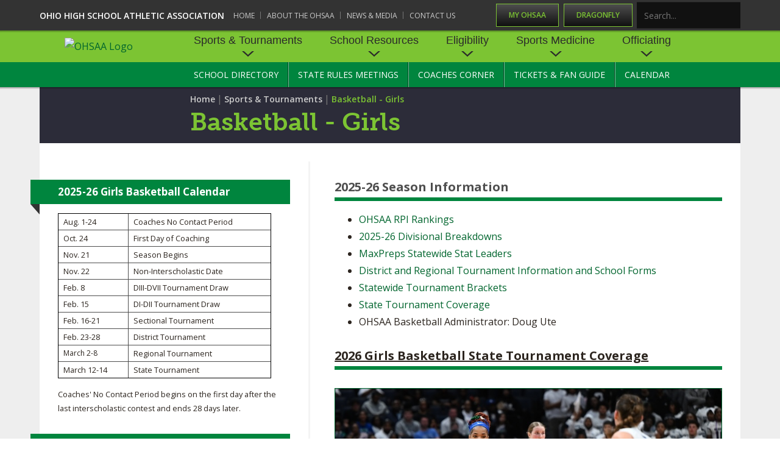

--- FILE ---
content_type: text/html; charset=utf-8
request_url: https://www.ohsaa.org/sports/girlsbasketball/PgrID/1001/PageID/29
body_size: 12952
content:
<!DOCTYPE HTML PUBLIC "-//W3C//DTD HTML 4.0 Transitional//EN">
<html  lang="en-US">
<head id="Head">     
        
			    <script type="text/javascript">
			      var _gaq = _gaq || [];
			      _gaq.push(['_setAccount', 'UA-105711265-1']);
			      _gaq.push(['_trackPageview']);
			      
			 
			      (function() {
				    var ga = document.createElement('script'); ga.type = 'text/javascript'; ga.async = true;
				    ga.src = ('https:' == document.location.protocol ? 'https://' : 'http://') + 'stats.g.doubleclick.net/dc.js';
				    var s = document.getElementsByTagName('script')[0]; s.parentNode.insertBefore(ga, s);
			      })();
			    </script>
        
		  
<!--*********************************************-->
<!-- DNN Platform - http://www.dnnsoftware.com   -->
<!-- Copyright (c) 2002-2018, by DNN Corporation -->
<!--*********************************************-->
<meta content="text/html; charset=UTF-8" http-equiv="Content-Type" />
<!-- Google Tag Manager -->
<script>(function(w,d,s,l,i){w[l]=w[l]||[];w[l].push({'gtm.start':
new Date().getTime(),event:'gtm.js'});var f=d.getElementsByTagName(s)[0],
j=d.createElement(s),dl=l!='dataLayer'?'&l='+l:'';j.async=true;j.src=
'https://www.googletagmanager.com/gtm.js?id='+i+dl;f.parentNode.insertBefore(j,f);
})(window,document,'script','dataLayer','GTM-NH84HGN');</script>
<!-- End Google Tag Manager -->
<!-- Google Tag Manager (noscript) -->
<noscript><iframe src="https://www.googletagmanager.com/ns.html?id=GTM-NH84HGN"
height="0" width="0" style="display:none;visibility:hidden"></iframe></noscript>
<!-- End Google Tag Manager (noscript) --><title>
	OHSAA Girls Basketball
</title><meta id="MetaDescription" name="DESCRIPTION" content="Ohio High School Athletic Association" /><meta id="MetaKeywords" name="KEYWORDS" content="Ohio, High School, Girls Basketball, OHSAA,DotNetNuke,DNN" /><meta id="MetaGenerator" name="GENERATOR" content="DotNetNuke " /><meta id="MetaRobots" name="ROBOTS" content="INDEX, FOLLOW" /><link href="/DependencyHandler.axd/5e43914ea7df76608d8b7aa433d8fb13/259/css" type="text/css" rel="stylesheet"/><link href="https://fonts.googleapis.com/css?family=Open+Sans:400,600,700" type="text/css" rel="stylesheet"/><link href="/DependencyHandler.axd/4d7f60e885c1e57c28ac706fae174cce/259/css" type="text/css" rel="stylesheet"/><script src="/DependencyHandler.axd/47dd70043fe5c28f9679459b3be51bc7/259/js" type="text/javascript"></script><script src="https://ajax.googleapis.com/ajax/libs/jquery/3.2.1/jquery.min.js" type="text/javascript"></script><script src="https://code.jquery.com/jquery-migrate-3.0.0.min.js" type="text/javascript"></script><script src="https://ajax.googleapis.com/ajax/libs/jqueryui/1.12.1/jquery-ui.min.js" type="text/javascript"></script><script src="https://use.typekit.net/osj4udu.js" type="text/javascript"></script><script src="/DependencyHandler.axd/f59b7bf8fc25e387bfe1d68e4960689f/259/js" type="text/javascript"></script><script type="text/javascript">
	if (typeof jQuery == 'undefined') {document.write('<script src="/Resources/libraries/jQuery/03_02_01/jquery.js" type="text/javascript"></' + 'script>');}
</script><link rel='SHORTCUT ICON' href='https://ohsaaweb.blob.core.windows.net/files/2021OHSAAPrimaryMarkNoBkgnd.png?sv=2017-04-17&sr=b&si=DNNFileManagerPolicy&sig=EI9Pt3uVMkzRuqIpdeN%2FFx4OLxccM2VZJNUJi0VZTe4%3D' type='image/x-icon' /><meta name="viewport" content="initial-scale=1.0,minimum-scale=1.0,width=device-width" /><script id="eds_js1_1" src="/DesktopModules/EasyDNNnews/static/EasyDnnSolutions/EasyDnnSolutions_1.1_2.2.js" type="text/javascript" data-minor-version="0" data-init-json="{&quot;instanceGlobal&quot;:&quot;EasyDnnSolutions1_1_instance&quot;,&quot;google&quot;:{&quot;maps&quot;:{&quot;api&quot;:{&quot;key&quot;:&quot;&quot;,&quot;libraries&quot;:[&quot;geometry&quot;,&quot;places&quot;]}}}}"></script></head>
<body id="Body">
    
    <form method="post" action="/sports/girlsbasketball/PgrID/1001/PageID/29" id="Form" enctype="multipart/form-data">
<div class="aspNetHidden">
<input type="hidden" name="__EVENTTARGET" id="__EVENTTARGET" value="" />
<input type="hidden" name="__EVENTARGUMENT" id="__EVENTARGUMENT" value="" />
<input type="hidden" name="__VIEWSTATE" id="__VIEWSTATE" value="9L614oBNVS2LfickLkx3XHcPEYVG9k96r3cC/Dq99Fj1mmAJqbNnzU+hHxIm75e/mo06MV7v9Q4Dgaw9TN3s2t2ZxHp2jcDi5Zk684Rl87Zf948Qz+m9mgMGZFMaA56z9pnbdOr5+YDMbG61Lu8vLnRhtHxEIbSts6UdOlmP/cEDpYsNVowtyeqvBR+ToebX3D/mdQuZv7f0BaMGdfK3aD83rie10HjGYewM/uic290KmDZzMt6iuFmQ9vKaFCz3+awXVZvwlaCBViJZLtEaqpQ/7VIgtU22AfD3A7EW3K3UEhe6xHEQWuemM25QC1qUWrFcckmuFqC+A0ZeO2Oc0TC6njEFJVoGZcKQgs3G9HGrggYcdI7E5SDqta6u2oevDIpYlQ==" />
</div>

<script type="text/javascript">
//<![CDATA[
var theForm = document.forms['Form'];
if (!theForm) {
    theForm = document.Form;
}
function __doPostBack(eventTarget, eventArgument) {
    if (!theForm.onsubmit || (theForm.onsubmit() != false)) {
        theForm.__EVENTTARGET.value = eventTarget;
        theForm.__EVENTARGUMENT.value = eventArgument;
        theForm.submit();
    }
}
//]]>
</script>


<script src="/WebResource.axd?d=pynGkmcFUV0QrBlxx9EeVSEcTTYdbDbGJrIwOVBW_8PDf3-AOjfNgDAW_qI1&amp;t=638901382200000000" type="text/javascript"></script>


<script src="/ScriptResource.axd?d=NJmAwtEo3IofO3jM_nKcFJjq4REY_7ZYSVZnGDwWpnuPBmXHEwhG64E27n_-73YSVAeSRZesd1tAIwN_Srw7dkjQ_3w7aCCogT1guTu439NvJt3q7Tw4T4VOOZafWQD5Wv0E2A2&amp;t=345ad968" type="text/javascript"></script>
<script src="/ScriptResource.axd?d=dwY9oWetJoKFA3HP9thE-CAi0tGAdM0HvWTUELbDzNmGpCY4GYwKROoB48fP5uOdk_8yceaWfJUHOZh4Q3_KQSLJXLzZfQFZj0CVPw32Tse91IDKUUoiDf_YuxuT_5hj6sgwO_7kV_oCvUfT0&amp;t=345ad968" type="text/javascript"></script>
<div class="aspNetHidden">

	<input type="hidden" name="__VIEWSTATEGENERATOR" id="__VIEWSTATEGENERATOR" value="CA0B0334" />
	<input type="hidden" name="__VIEWSTATEENCRYPTED" id="__VIEWSTATEENCRYPTED" value="" />
	<input type="hidden" name="__EVENTVALIDATION" id="__EVENTVALIDATION" value="jEiaOT7EYoUbuvbBCvAKJAZo6ur9bGGYgyv8raKC7BWAerEWf1sIbadO3l0zktCS4Edzb5XxmqpDHtiARTH1+m4T6KCdKzk+cyv5LseOBa8g/uHgc9NKc91YYkJbki0aBALv8jDxWJrsE2iACS4QK1fF7hY=" />
</div><script src="/DependencyHandler.axd/784683d35b7ac6981690cd284e37a6dc/259/js" type="text/javascript"></script>
<script type="text/javascript">
//<![CDATA[
Sys.WebForms.PageRequestManager._initialize('ScriptManager', 'Form', [], [], [], 90, '');
//]]>
</script>

        
        
        <!-- 
¡¡¡ the menu node includes here need to be the same as the ones in nav-mobile.asxc !!! 

values can't be stored in variables, 
-->

<div role="navigation" class="is-mobile-nav nav-mobile" aria-label="Main Menu">
	<div class="nav-mobile_btns">
		<a href="http://officials.myohsaa.org/Logon" target="_blank" class="btn nav-mobile_btn">My OHSAA</a>
		<a href="https://www.DragonFlyMax.com" target="_blank" class="btn nav-mobile_btn">DragonFly</a>
	</div>

	<hr class="mobile-nav_hr">

	




        <ul class="nav-mobile_list">
                <li  class="nav-mobile_item">
                            <a href="https://www.ohsaa.org/" class="nav-mobile_link">Home</a>

                </li>
                <li  class="nav-mobile_item">
                            <a href="https://www.ohsaa.org/AboutOHSAA" class="nav-mobile_link">About the OHSAA</a>

                </li>
                <li  class="nav-mobile_item">
                            <a href="https://www.ohsaa.org/news-media" class="nav-mobile_link">News &amp; Media</a>

                </li>
                <li  class="nav-mobile_item last">
                            <a href="https://www.ohsaa.org/Contact-Us" class="nav-mobile_link">Contact Us</a>

                </li>
        </ul>


	<hr class="mobile-nav_hr">

	




        <ul class="nav-mobile_list">
                <li  class="nav-mobile_item">
                            <a href="#0" class="nav-mobile_link nav-mobile-dropdown-trigger">Sports &amp; Tournaments</a>
                            <ul class="nav-mobile-child_list nav-mobile-dropdown-content">
                                <li class="nav-mobile-child_item">
                                    <a href="https://www.ohsaa.org/Sports" class="nav-mobile-child_link">Sports &amp; Tournaments</a>
                                                <li  class="nav-mobile-child_item">
                      <a href="https://www.ohsaa.org/sports/staterecords" class="nav-mobile-child_link">State Records</a>
            </li>
            <li  class="nav-mobile-child_item">
                      <a href="https://www.ohsaa.org/sports/venues" class="nav-mobile-child_link">State Tournament Venues</a>
            </li>
            <li  class="nav-mobile-child_item">
                      <a href="https://www.ohsaa.org/sports/baseball" class="nav-mobile-child_link">Baseball</a>
            </li>
            <li  class="nav-mobile-child_item">
                      <a href="https://www.ohsaa.org/sports/boysbasketball" class="nav-mobile-child_link">Basketball - Boys</a>
            </li>
            <li  class="nav-mobile-child_item">
                      <a href="https://www.ohsaa.org/sports/girlsbasketball" class="nav-mobile-child_link">Basketball - Girls</a>
            </li>
            <li  class="nav-mobile-child_item">
                      <a href="https://www.ohsaa.org/sports/bowling" class="nav-mobile-child_link">Bowling</a>
            </li>
            <li  class="nav-mobile-child_item">
                      <a href="https://www.ohsaa.org/sports/cc" class="nav-mobile-child_link">Cross Country</a>
            </li>
            <li  class="nav-mobile-child_item">
                      <a href="https://www.ohsaa.org/sports/fh" class="nav-mobile-child_link">Field Hockey</a>
            </li>
            <li  class="nav-mobile-child_item">
                      <a href="https://www.ohsaa.org/sports/football" class="nav-mobile-child_link">Football</a>
            </li>
            <li  class="nav-mobile-child_item">
                      <a href="https://www.ohsaa.org/sports/golf" class="nav-mobile-child_link">Golf</a>
            </li>
            <li  class="nav-mobile-child_item">
                      <a href="https://www.ohsaa.org/sports/gymnastics" class="nav-mobile-child_link">Gymnastics</a>
            </li>
            <li  class="nav-mobile-child_item">
                      <a href="https://www.ohsaa.org/sports/icehockey" class="nav-mobile-child_link">Ice Hockey</a>
            </li>
            <li  class="nav-mobile-child_item">
                      <a href="https://www.ohsaa.org/sports/blacrosse" class="nav-mobile-child_link">Lacrosse - Boys</a>
            </li>
            <li  class="nav-mobile-child_item">
                      <a href="https://www.ohsaa.org/sports/glacrosse" class="nav-mobile-child_link">Lacrosse - Girls</a>
            </li>
            <li  class="nav-mobile-child_item">
                      <a href="https://www.ohsaa.org/sports/soccer" class="nav-mobile-child_link">Soccer</a>
            </li>
            <li  class="nav-mobile-child_item">
                      <a href="https://www.ohsaa.org/sports/softball" class="nav-mobile-child_link">Softball</a>
            </li>
            <li  class="nav-mobile-child_item">
                      <a href="https://www.ohsaa.org/sports/swimming" class="nav-mobile-child_link">Swimming &amp; Diving</a>
            </li>
            <li  class="nav-mobile-child_item">
                      <a href="https://www.ohsaa.org/sports/boystennis" class="nav-mobile-child_link">Tennis - Boys</a>
            </li>
            <li  class="nav-mobile-child_item">
                      <a href="https://www.ohsaa.org/sports/girlstennis" class="nav-mobile-child_link">Tennis - Girls</a>
            </li>
            <li  class="nav-mobile-child_item">
                      <a href="https://www.ohsaa.org/sports/track" class="nav-mobile-child_link">Track &amp; Field</a>
            </li>
            <li  class="nav-mobile-child_item">
                      <a href="https://www.ohsaa.org/Sports-Tournaments/Volleyball-Boys" class="nav-mobile-child_link">Volleyball - Boys</a>
            </li>
            <li  class="nav-mobile-child_item">
                      <a href="https://www.ohsaa.org/sports/volleyball" class="nav-mobile-child_link">Volleyball - Girls</a>
            </li>
            <li  class="nav-mobile-child_item">
                      <a href="https://www.ohsaa.org/sports/wrestling" class="nav-mobile-child_link">Wrestling</a>
            </li>
            <li  class="nav-mobile-child_item">
                      <a href="https://www.ohsaa.org/Sports-Tournaments/Spirit" class="nav-mobile-child_link">Spirit</a>
            </li>
            <li  class="nav-mobile-child_item">
                      <a href="https://www.ohsaa.org/Sports-Tournaments/Flag-Football" class="nav-mobile-child_link">Flag Football</a>
            </li>

                            </ul>

                </li>
                <li  class="nav-mobile_item">
                            <a href="#0" class="nav-mobile_link nav-mobile-dropdown-trigger">School Resources</a>
                            <ul class="nav-mobile-child_list nav-mobile-dropdown-content">
                                <li class="nav-mobile-child_item">
                                    <a href="https://www.ohsaa.org/School-Resources" class="nav-mobile-child_link">School Resources</a>
                                                <li  class="nav-mobile-child_item">
                      <a href="https://www.ohsaa.org/School-Resources/StateRulesMtgs" class="nav-mobile-child_link">State Rules Meetings</a>
            </li>
            <li  class="nav-mobile-child_item">
                      <a href="https://www.ohsaa.org/School-Resources/Competitive-Balance-Resource-Center" class="nav-mobile-child_link">Competitive Balance Resource Center</a>
            </li>
            <li  class="nav-mobile-child_item">
                      <a href="https://www.ohsaa.org/OpenDates" class="nav-mobile-child_link">Open Dates</a>
            </li>
            <li  class="nav-mobile-child_item">
                      <a href="https://www.ohsaa.org/School-Resources/Job-Openings" class="nav-mobile-child_link">Job Openings</a>
            </li>
            <li  class="nav-mobile-child_item">
                      <a href="https://www.ohsaa.org/School-Resources/Bulletin-Board-Memos" class="nav-mobile-child_link">Bulletin Board Memos</a>
            </li>
            <li  class="nav-mobile-child_item">
                      <a href="https://www.ohsaa.org/conferences" class="nav-mobile-child_link">Conferences</a>
            </li>
            <li  class="nav-mobile-child_item">
                      <a href="https://www.ohsaa.org/School-Resources/BoosterClubResources" class="nav-mobile-child_link">Booster Club Resources</a>
            </li>
            <li  class="nav-mobile-child_item">
                      <a href="https://www.ohsaa.org/school-resources/school-enrollment" class="nav-mobile-child_link">School Enrollment Figures</a>
            </li>
            <li  class="nav-mobile-child_item">
                      <a href="https://www.ohsaa.org/School-Resources/referendum-voting" class="nav-mobile-child_link">Referendum Voting</a>
            </li>
            <li  class="nav-mobile-child_item">
                      <a href="https://www.ohsaa.org/School-Resources/OHSAA-Scholarships" class="nav-mobile-child_link">OHSAA Scholarships</a>
            </li>
            <li  class="nav-mobile-child_item">
                      <a href="https://www.ohsaa.org/School-Resources/Divisional-Breakdowns-2025-26-School-Year" class="nav-mobile-child_link">Divisional Breakdowns - 2025-26 School Year</a>
            </li>

                            </ul>

                </li>
                <li  class="nav-mobile_item">
                            <a href="#0" class="nav-mobile_link nav-mobile-dropdown-trigger">Eligibility</a>
                            <ul class="nav-mobile-child_list nav-mobile-dropdown-content">
                                <li class="nav-mobile-child_item">
                                    <a href="https://www.ohsaa.org/Eligibility" class="nav-mobile-child_link">Eligibility</a>
                                                <li  class="nav-mobile-child_item">
                      <a href="https://www.ohsaa.org/Eligibility/Transfer" class="nav-mobile-child_link">Transfer Bylaw Resource Center</a>
            </li>
            <li  class="nav-mobile-child_item">
                      <a href="https://www.ohsaa.org/Eligibility/Age" class="nav-mobile-child_link">Age Bylaw Resource Center</a>
            </li>
            <li  class="nav-mobile-child_item">
                      <a href="https://www.ohsaa.org/Eligibility/Enrollment" class="nav-mobile-child_link">Enrollment &amp; Attendance Bylaw Resource Center</a>
            </li>
            <li  class="nav-mobile-child_item">
                      <a href="https://www.ohsaa.org/Eligibility/Scholarship" class="nav-mobile-child_link">Scholarship Bylaw Resource Center</a>
            </li>
            <li  class="nav-mobile-child_item">
                      <a href="https://www.ohsaa.org/Eligibility/Conduct-Character-Discipline-Bylaw-Resource-Center" class="nav-mobile-child_link">Conduct/ Character/ Discipline Bylaw Resource Center</a>
            </li>
            <li  class="nav-mobile-child_item">
                      <a href="https://www.ohsaa.org/Eligibility/Residence-Bylaw-Resource-Center" class="nav-mobile-child_link">Residence Bylaw Resource Center</a>
            </li>
            <li  class="nav-mobile-child_item">
                      <a href="https://www.ohsaa.org/Eligibility/International" class="nav-mobile-child_link">International &amp; Exchange Student Bylaw Resource Center</a>
            </li>
            <li  class="nav-mobile-child_item">
                      <a href="https://www.ohsaa.org/Eligibility/Recruiting" class="nav-mobile-child_link">Recruiting Bylaw Resource Center</a>
            </li>
            <li  class="nav-mobile-child_item">
                      <a href="https://www.ohsaa.org/Eligibility/Amateur" class="nav-mobile-child_link">Amateur Bylaw Resource Center</a>
            </li>
            <li  class="nav-mobile-child_item">
                      <a href="https://www.ohsaa.org/AppealsPanelResourceCenter" class="nav-mobile-child_link">Appeals Panel Resource Center</a>
            </li>
            <li  class="nav-mobile-child_item">
                      <a href="https://www.ohsaa.org/Eligibility/NIL-Resource-Center" class="nav-mobile-child_link">NIL Resource Center</a>
            </li>

                            </ul>

                </li>
                <li  class="nav-mobile_item">
                            <a href="#0" class="nav-mobile_link nav-mobile-dropdown-trigger">Sports Medicine</a>
                            <ul class="nav-mobile-child_list nav-mobile-dropdown-content">
                                <li class="nav-mobile-child_item">
                                    <a href="https://www.ohsaa.org/medicine" class="nav-mobile-child_link">Sports Medicine</a>
                                                <li  class="nav-mobile-child_item">
                      <a href="https://www.ohsaa.org/sportssafety" class="nav-mobile-child_link">Sports Safety and Concussion Resources</a>
            </li>
            <li  class="nav-mobile-child_item">
                      <a href="https://www.ohsaa.org/medicine/physicalexamform" class="nav-mobile-child_link">Pre-Participation Physical Exam Form</a>
            </li>
            <li  class="nav-mobile-child_item">
                      <a href="https://www.ohsaa.org/Sports-Medicine/Emergency-Action-Plan-Guides" class="nav-mobile-child_link">Emergency Action Plan Guides</a>
            </li>
            <li  class="nav-mobile-child_item">
                      <a href="https://www.ohsaa.org/AED" class="nav-mobile-child_link">Use of AED in Athletics</a>
            </li>
            <li  class="nav-mobile-child_item">
                      <a href="https://www.ohsaa.org/healthylifestyles" class="nav-mobile-child_link">Healthy Lifestyles</a>
            </li>
            <li  class="nav-mobile-child_item">
                      <a href="https://www.ohsaa.org/catastrophicinsurance" class="nav-mobile-child_link">Catastrophic Insurance</a>
            </li>
            <li  class="nav-mobile-child_item">
                      <a href="https://www.ohsaa.org/sports-medicine-news" class="nav-mobile-child_link">News &amp; Announcements</a>
            </li>
            <li  class="nav-mobile-child_item">
                      <a href="https://www.ohsaa.org/other-resources" class="nav-mobile-child_link">Other Resources</a>
            </li>
            <li  class="nav-mobile-child_item">
                      <a href="https://www.ohsaa.org/Sports-Medicine/Joint-Advisory-Committee-on-Sports-Medicine" class="nav-mobile-child_link">Joint Advisory Committee on Sports Medicine</a>
            </li>

                            </ul>

                </li>
                <li  class="nav-mobile_item last">
                            <a href="#0" class="nav-mobile_link nav-mobile-dropdown-trigger">Officiating</a>
                            <ul class="nav-mobile-child_list nav-mobile-dropdown-content">
                                <li class="nav-mobile-child_item">
                                    <a href="https://www.ohsaa.org/Officiating" class="nav-mobile-child_link">Officiating</a>
                                                <li  class="nav-mobile-child_item">
                      <a href="https://www.ohsaa.org/School-Resources/StateRulesMtgs" class="nav-mobile-child_link">State Rules Meetings</a>
            </li>
            <li  class="nav-mobile-child_item">
                      <a href="https://www.ohsaa.org/Officiating/permits" class="nav-mobile-child_link">Become an Official</a>
            </li>
            <li  class="nav-mobile-child_item">
                      <a href="https://www.ohsaa.org/Officiating/Forms" class="nav-mobile-child_link">Forms</a>
            </li>
            <li  class="nav-mobile-child_item">
                      <a href="https://www.ohsaa.org/Officiating/DOD" class="nav-mobile-child_link">Directors of Officiating Development</a>
            </li>
            <li  class="nav-mobile-child_item">
                      <a href="https://www.ohsaa.org/Officiating/Staff" class="nav-mobile-child_link">OHSAA Officiating Department</a>
            </li>
            <li  class="nav-mobile-child_item">
                      <a href="https://www.ohsaa.org/officials/concussioneducation" class="nav-mobile-child_link">Concussion Education Courses</a>
            </li>
            <li  class="nav-mobile-child_item">
                      <a href="https://www.ohsaa.org/officials/assigners" class="nav-mobile-child_link">Find an Assigner</a>
            </li>
            <li  class="nav-mobile-child_item">
                      <a href="https://www.ohsaa.org/Officiating/HOF" class="nav-mobile-child_link">Hall of Fame</a>
            </li>

                            </ul>

                </li>
        </ul>


	<hr class="mobile-nav_hr">

	




        <ul class="nav-mobile_list">
                <li  class="nav-mobile_item">
                            <a href="https://ohsaa.finalforms.com/state_schools" class="nav-mobile_link">School Directory</a>

                </li>
                <li  class="nav-mobile_item">
                            <a href="https://www.ohsaa.org/School-Resources/StateRulesMtgs" class="nav-mobile_link">State Rules Meetings</a>

                </li>
                <li  class="nav-mobile_item">
                            <a href="https://www.ohsaa.org/Coaches-Corner" class="nav-mobile_link">Coaches Corner</a>

                </li>
                <li  class="nav-mobile_item">
                            <a href="https://www.ohsaa.org/Tickets-Fan-Guide" class="nav-mobile_link">Tickets &amp; Fan Guide</a>

                </li>
                <li  class="nav-mobile_item last">
                            <a href="https://www.ohsaa.org/Calendar" class="nav-mobile_link">Calendar</a>

                </li>
        </ul>

</div>
<div class="nav-mobile_main-content">
  <!-- ¡¡¡ the menu node includes here need to be the same as the ones in nav-mobile.asxc !!! -->



<!-- css -->

<!--CDF(Css|/Portals/_default/Skins/OHSAA/default.css|DnnPageHeaderProvider|100)-->
<!--[if lte IE 9]>
  <link rel="stylesheet" type="text/css" href="/Portals/_default/Skins/OHSAA/css/lte-ie9.css">
<![endif]-->

<!-- fonts -->
<!--CDF(Css|https://fonts.googleapis.com/css?family=Open+Sans:400,600,700|DnnPageHeaderProvider|36)-->
<!--CDF(Javascript|https://use.typekit.net/osj4udu.js|DnnPageHeaderProvider|37)-->
<!--CDF(Javascript|/Portals/_default/Skins/OHSAA/js/run-typekit.js|DnnPageHeaderProvider|37)-->

<!-- script -->
<!--CDF(Javascript|/Portals/_default/Skins/OHSAA/js/script.js|DnnFormBottomProvider|6)-->

<!-- header -->
<header role="banner" class="region--shadowed">

  <div class="region-dark region--shadowed h-padding-xxsm is-desktop-nav">
    <div class="container">
      <div class="top-bar">

        <div class="top-bar_a">
          <div class="btn-group-tight top-bar_a_btns">
            <a href="https://officials.myohsaa.org/Logon" target="_blank" class="btn-dark-lime">My OHSAA</a>
            <a href="https://www.DragonFlyMax.com" target="_blank" class="btn-dark-lime">DragonFly</a>
          </div>
          <span id="dnn_dnnSearch2_ClassicSearch">
    
    
    <span class="searchInputContainer" data-moreresults="See More Results" data-noresult="No Results Found">
        <input name="dnn$dnnSearch2$txtSearch" type="text" maxlength="255" size="20" id="dnn_dnnSearch2_txtSearch" class="NormalTextBox" aria-label="Search" autocomplete="off" placeholder="Search..." />
        <a class="dnnSearchBoxClearText" title="Clear search text"></a>
    </span>
    <a id="dnn_dnnSearch2_cmdSearch" class="SearchButton" href="javascript:__doPostBack(&#39;dnn$dnnSearch2$cmdSearch&#39;,&#39;&#39;)">Search</a>
</span>


<script type="text/javascript">
    $(function() {
        if (typeof dnn != "undefined" && typeof dnn.searchSkinObject != "undefined") {
            var searchSkinObject = new dnn.searchSkinObject({
                delayTriggerAutoSearch : 400,
                minCharRequiredTriggerAutoSearch : 2,
                searchType: 'S',
                enableWildSearch: true,
                cultureCode: 'en-US',
                portalId: -1
                }
            );
            searchSkinObject.init();
            
            
            // attach classic search
            var siteBtn = $('#dnn_dnnSearch2_SiteRadioButton');
            var webBtn = $('#dnn_dnnSearch2_WebRadioButton');
            var clickHandler = function() {
                if (siteBtn.is(':checked')) searchSkinObject.settings.searchType = 'S';
                else searchSkinObject.settings.searchType = 'W';
            };
            siteBtn.on('change', clickHandler);
            webBtn.on('change', clickHandler);
            
            
        }
    });
</script>

        </div>

        <div class="top-bar_b">
          <div class="top-bar_b_title">Ohio High School Athletic Association</div>
          


<div role="navigation" class="top-bar_b_nav" aria-label="Top Menu">
            <ul class="simple-nav simple-nav--light">
                <li  class="simple-nav_item">
                        <a href="https://www.ohsaa.org/" class="simple-nav_link">Home</a>
                </li>
                <li  class="simple-nav_item">
                        <a href="https://www.ohsaa.org/AboutOHSAA" class="simple-nav_link">About the OHSAA</a>
                </li>
                <li  class="simple-nav_item">
                        <a href="https://www.ohsaa.org/news-media" class="simple-nav_link">News &amp; Media</a>
                </li>
                <li  class="simple-nav_item last">
                        <a href="https://www.ohsaa.org/Contact-Us" class="simple-nav_link">Contact Us</a>
                </li>
        </ul>

</div>

        </div>

      </div>
    </div>
  </div>

  <div class="region-lime">
    <div class="container has-logo-space has-logo-tab">

      
        <a href="/" class="logo-tab">
          <img src="/Portals/_default/Skins/OHSAA/img/ohsaa-logo.png" alt="OHSAA Logo" style="max-width: 140px;">
        </a>

      

      <a class="nav-mobile_menu-trigger btn-dark is-mobile-nav" href="#0"><span></span>Menu</a>

      <div class="is-desktop-nav">
        




<div role="navigation" aria-label="Main Menu A">
            <ul class="nav-a_list">
                <li  class="nav-a_item nav-a--has-child">
                            <a href="#0" class="nav-a_link nav-a-dropdown-trigger">Sports &amp; Tournaments</a>
                            <div class="nav-a-dropdown">
                                <ul  class="nav-a-child_list nav-a-dropdown-content is-xl has-remainder-2">
                                    <li class="nav-a-child_item">
                                        <a href="https://www.ohsaa.org/Sports" class="nav-a-child_link">Sports &amp; Tournaments</a>
                                    </li>
                                                <li  class="nav-a-child_item">
                      <a href="https://www.ohsaa.org/sports/staterecords" class="nav-a-child_link">State Records</a>
            </li>
            <li  class="nav-a-child_item">
                      <a href="https://www.ohsaa.org/sports/venues" class="nav-a-child_link">State Tournament Venues</a>
            </li>
            <li  class="nav-a-child_item">
                      <a href="https://www.ohsaa.org/sports/baseball" class="nav-a-child_link">Baseball</a>
            </li>
            <li  class="nav-a-child_item">
                      <a href="https://www.ohsaa.org/sports/boysbasketball" class="nav-a-child_link">Basketball - Boys</a>
            </li>
            <li  class="nav-a-child_item">
                      <a href="https://www.ohsaa.org/sports/girlsbasketball" class="nav-a-child_link">Basketball - Girls</a>
            </li>
            <li  class="nav-a-child_item">
                      <a href="https://www.ohsaa.org/sports/bowling" class="nav-a-child_link">Bowling</a>
            </li>
            <li  class="nav-a-child_item">
                      <a href="https://www.ohsaa.org/sports/cc" class="nav-a-child_link">Cross Country</a>
            </li>
            <li  class="nav-a-child_item">
                      <a href="https://www.ohsaa.org/sports/fh" class="nav-a-child_link">Field Hockey</a>
            </li>
            <li  class="nav-a-child_item">
                      <a href="https://www.ohsaa.org/sports/football" class="nav-a-child_link">Football</a>
            </li>
            <li  class="nav-a-child_item">
                      <a href="https://www.ohsaa.org/sports/golf" class="nav-a-child_link">Golf</a>
            </li>
            <li  class="nav-a-child_item">
                      <a href="https://www.ohsaa.org/sports/gymnastics" class="nav-a-child_link">Gymnastics</a>
            </li>
            <li  class="nav-a-child_item">
                      <a href="https://www.ohsaa.org/sports/icehockey" class="nav-a-child_link">Ice Hockey</a>
            </li>
            <li  class="nav-a-child_item">
                      <a href="https://www.ohsaa.org/sports/blacrosse" class="nav-a-child_link">Lacrosse - Boys</a>
            </li>
            <li  class="nav-a-child_item">
                      <a href="https://www.ohsaa.org/sports/glacrosse" class="nav-a-child_link">Lacrosse - Girls</a>
            </li>
            <li  class="nav-a-child_item">
                      <a href="https://www.ohsaa.org/sports/soccer" class="nav-a-child_link">Soccer</a>
            </li>
            <li  class="nav-a-child_item">
                      <a href="https://www.ohsaa.org/sports/softball" class="nav-a-child_link">Softball</a>
            </li>
            <li  class="nav-a-child_item">
                      <a href="https://www.ohsaa.org/sports/swimming" class="nav-a-child_link">Swimming &amp; Diving</a>
            </li>
            <li  class="nav-a-child_item">
                      <a href="https://www.ohsaa.org/sports/boystennis" class="nav-a-child_link">Tennis - Boys</a>
            </li>
            <li  class="nav-a-child_item">
                      <a href="https://www.ohsaa.org/sports/girlstennis" class="nav-a-child_link">Tennis - Girls</a>
            </li>
            <li  class="nav-a-child_item">
                      <a href="https://www.ohsaa.org/sports/track" class="nav-a-child_link">Track &amp; Field</a>
            </li>
            <li  class="nav-a-child_item">
                      <a href="https://www.ohsaa.org/Sports-Tournaments/Volleyball-Boys" class="nav-a-child_link">Volleyball - Boys</a>
            </li>
            <li  class="nav-a-child_item">
                      <a href="https://www.ohsaa.org/sports/volleyball" class="nav-a-child_link">Volleyball - Girls</a>
            </li>
            <li  class="nav-a-child_item">
                      <a href="https://www.ohsaa.org/sports/wrestling" class="nav-a-child_link">Wrestling</a>
            </li>
            <li  class="nav-a-child_item">
                      <a href="https://www.ohsaa.org/Sports-Tournaments/Spirit" class="nav-a-child_link">Spirit</a>
            </li>
            <li  class="nav-a-child_item last">
                      <a href="https://www.ohsaa.org/Sports-Tournaments/Flag-Football" class="nav-a-child_link">Flag Football</a>
            </li>

                                </ul>
                            </div>

                </li>
                <li  class="nav-a_item nav-a--has-child">
                            <a href="#0" class="nav-a_link nav-a-dropdown-trigger">School Resources</a>
                            <div class="nav-a-dropdown">
                                <ul  class="nav-a-child_list nav-a-dropdown-content">
                                    <li class="nav-a-child_item">
                                        <a href="https://www.ohsaa.org/School-Resources" class="nav-a-child_link">School Resources</a>
                                    </li>
                                                <li  class="nav-a-child_item">
                      <a href="https://www.ohsaa.org/School-Resources/StateRulesMtgs" class="nav-a-child_link">State Rules Meetings</a>
            </li>
            <li  class="nav-a-child_item">
                      <a href="https://www.ohsaa.org/School-Resources/Competitive-Balance-Resource-Center" class="nav-a-child_link">Competitive Balance Resource Center</a>
            </li>
            <li  class="nav-a-child_item">
                      <a href="https://www.ohsaa.org/OpenDates" class="nav-a-child_link">Open Dates</a>
            </li>
            <li  class="nav-a-child_item">
                      <a href="https://www.ohsaa.org/School-Resources/Job-Openings" class="nav-a-child_link">Job Openings</a>
            </li>
            <li  class="nav-a-child_item">
                      <a href="https://www.ohsaa.org/School-Resources/Bulletin-Board-Memos" class="nav-a-child_link">Bulletin Board Memos</a>
            </li>
            <li  class="nav-a-child_item">
                      <a href="https://www.ohsaa.org/conferences" class="nav-a-child_link">Conferences</a>
            </li>
            <li  class="nav-a-child_item">
                      <a href="https://www.ohsaa.org/School-Resources/BoosterClubResources" class="nav-a-child_link">Booster Club Resources</a>
            </li>
            <li  class="nav-a-child_item">
                      <a href="https://www.ohsaa.org/school-resources/school-enrollment" class="nav-a-child_link">School Enrollment Figures</a>
            </li>
            <li  class="nav-a-child_item">
                      <a href="https://www.ohsaa.org/School-Resources/referendum-voting" class="nav-a-child_link">Referendum Voting</a>
            </li>
            <li  class="nav-a-child_item">
                      <a href="https://www.ohsaa.org/School-Resources/OHSAA-Scholarships" class="nav-a-child_link">OHSAA Scholarships</a>
            </li>
            <li  class="nav-a-child_item last">
                      <a href="https://www.ohsaa.org/School-Resources/Divisional-Breakdowns-2025-26-School-Year" class="nav-a-child_link">Divisional Breakdowns - 2025-26 School Year</a>
            </li>

                                </ul>
                            </div>

                </li>
                <li  class="nav-a_item nav-a--has-child">
                            <a href="#0" class="nav-a_link nav-a-dropdown-trigger">Eligibility</a>
                            <div class="nav-a-dropdown">
                                <ul  class="nav-a-child_list nav-a-dropdown-content">
                                    <li class="nav-a-child_item">
                                        <a href="https://www.ohsaa.org/Eligibility" class="nav-a-child_link">Eligibility</a>
                                    </li>
                                                <li  class="nav-a-child_item">
                      <a href="https://www.ohsaa.org/Eligibility/Transfer" class="nav-a-child_link">Transfer Bylaw Resource Center</a>
            </li>
            <li  class="nav-a-child_item">
                      <a href="https://www.ohsaa.org/Eligibility/Age" class="nav-a-child_link">Age Bylaw Resource Center</a>
            </li>
            <li  class="nav-a-child_item">
                      <a href="https://www.ohsaa.org/Eligibility/Enrollment" class="nav-a-child_link">Enrollment &amp; Attendance Bylaw Resource Center</a>
            </li>
            <li  class="nav-a-child_item">
                      <a href="https://www.ohsaa.org/Eligibility/Scholarship" class="nav-a-child_link">Scholarship Bylaw Resource Center</a>
            </li>
            <li  class="nav-a-child_item">
                      <a href="https://www.ohsaa.org/Eligibility/Conduct-Character-Discipline-Bylaw-Resource-Center" class="nav-a-child_link">Conduct/ Character/ Discipline Bylaw Resource Center</a>
            </li>
            <li  class="nav-a-child_item">
                      <a href="https://www.ohsaa.org/Eligibility/Residence-Bylaw-Resource-Center" class="nav-a-child_link">Residence Bylaw Resource Center</a>
            </li>
            <li  class="nav-a-child_item">
                      <a href="https://www.ohsaa.org/Eligibility/International" class="nav-a-child_link">International &amp; Exchange Student Bylaw Resource Center</a>
            </li>
            <li  class="nav-a-child_item">
                      <a href="https://www.ohsaa.org/Eligibility/Recruiting" class="nav-a-child_link">Recruiting Bylaw Resource Center</a>
            </li>
            <li  class="nav-a-child_item">
                      <a href="https://www.ohsaa.org/Eligibility/Amateur" class="nav-a-child_link">Amateur Bylaw Resource Center</a>
            </li>
            <li  class="nav-a-child_item">
                      <a href="https://www.ohsaa.org/AppealsPanelResourceCenter" class="nav-a-child_link">Appeals Panel Resource Center</a>
            </li>
            <li  class="nav-a-child_item last">
                      <a href="https://www.ohsaa.org/Eligibility/NIL-Resource-Center" class="nav-a-child_link">NIL Resource Center</a>
            </li>

                                </ul>
                            </div>

                </li>
                <li  class="nav-a_item open-to-left nav-a--has-child">
                            <a href="#0" class="nav-a_link nav-a-dropdown-trigger">Sports Medicine</a>
                            <div class="nav-a-dropdown">
                                <ul  class="nav-a-child_list nav-a-dropdown-content">
                                    <li class="nav-a-child_item">
                                        <a href="https://www.ohsaa.org/medicine" class="nav-a-child_link">Sports Medicine</a>
                                    </li>
                                                <li  class="nav-a-child_item">
                      <a href="https://www.ohsaa.org/sportssafety" class="nav-a-child_link">Sports Safety and Concussion Resources</a>
            </li>
            <li  class="nav-a-child_item">
                      <a href="https://www.ohsaa.org/medicine/physicalexamform" class="nav-a-child_link">Pre-Participation Physical Exam Form</a>
            </li>
            <li  class="nav-a-child_item">
                      <a href="https://www.ohsaa.org/Sports-Medicine/Emergency-Action-Plan-Guides" class="nav-a-child_link">Emergency Action Plan Guides</a>
            </li>
            <li  class="nav-a-child_item">
                      <a href="https://www.ohsaa.org/AED" class="nav-a-child_link">Use of AED in Athletics</a>
            </li>
            <li  class="nav-a-child_item">
                      <a href="https://www.ohsaa.org/healthylifestyles" class="nav-a-child_link">Healthy Lifestyles</a>
            </li>
            <li  class="nav-a-child_item">
                      <a href="https://www.ohsaa.org/catastrophicinsurance" class="nav-a-child_link">Catastrophic Insurance</a>
            </li>
            <li  class="nav-a-child_item">
                      <a href="https://www.ohsaa.org/sports-medicine-news" class="nav-a-child_link">News &amp; Announcements</a>
            </li>
            <li  class="nav-a-child_item">
                      <a href="https://www.ohsaa.org/other-resources" class="nav-a-child_link">Other Resources</a>
            </li>
            <li  class="nav-a-child_item last">
                      <a href="https://www.ohsaa.org/Sports-Medicine/Joint-Advisory-Committee-on-Sports-Medicine" class="nav-a-child_link">Joint Advisory Committee on Sports Medicine</a>
            </li>

                                </ul>
                            </div>

                </li>
                <li  class="nav-a_item open-last nav-a--has-child">
                            <a href="#0" class="nav-a_link nav-a-dropdown-trigger">Officiating</a>
                            <div class="nav-a-dropdown">
                                <ul  class="nav-a-child_list nav-a-dropdown-content">
                                    <li class="nav-a-child_item">
                                        <a href="https://www.ohsaa.org/Officiating" class="nav-a-child_link">Officiating</a>
                                    </li>
                                                <li  class="nav-a-child_item">
                      <a href="https://www.ohsaa.org/School-Resources/StateRulesMtgs" class="nav-a-child_link">State Rules Meetings</a>
            </li>
            <li  class="nav-a-child_item">
                      <a href="https://www.ohsaa.org/Officiating/permits" class="nav-a-child_link">Become an Official</a>
            </li>
            <li  class="nav-a-child_item">
                      <a href="https://www.ohsaa.org/Officiating/Forms" class="nav-a-child_link">Forms</a>
            </li>
            <li  class="nav-a-child_item">
                      <a href="https://www.ohsaa.org/Officiating/DOD" class="nav-a-child_link">Directors of Officiating Development</a>
            </li>
            <li  class="nav-a-child_item">
                      <a href="https://www.ohsaa.org/Officiating/Staff" class="nav-a-child_link">OHSAA Officiating Department</a>
            </li>
            <li  class="nav-a-child_item">
                      <a href="https://www.ohsaa.org/officials/concussioneducation" class="nav-a-child_link">Concussion Education Courses</a>
            </li>
            <li  class="nav-a-child_item">
                      <a href="https://www.ohsaa.org/officials/assigners" class="nav-a-child_link">Find an Assigner</a>
            </li>
            <li  class="nav-a-child_item last">
                      <a href="https://www.ohsaa.org/Officiating/HOF" class="nav-a-child_link">Hall of Fame</a>
            </li>

                                </ul>
                            </div>

                </li>
        </ul>

</div>

      </div>

    </div>
  </div>

  <div class="region-green is-desktop-nav">
    <div class="container has-logo-space">
      





<div role="navigation" aria-label="Main Menu B">
            <ul class="main-nav-b_list">
                <li  class="main-nav-b_item first">
                        <a href="https://ohsaa.finalforms.com/state_schools" class="main-nav-b_link">School Directory</a>
                </li>
                <li  class="main-nav-b_item">
                        <a href="https://www.ohsaa.org/School-Resources/StateRulesMtgs" class="main-nav-b_link">State Rules Meetings</a>
                </li>
                <li  class="main-nav-b_item">
                        <a href="https://www.ohsaa.org/Coaches-Corner" class="main-nav-b_link">Coaches Corner</a>
                </li>
                <li  class="main-nav-b_item">
                        <a href="https://www.ohsaa.org/Tickets-Fan-Guide" class="main-nav-b_link">Tickets &amp; Fan Guide</a>
                </li>
                <li  class="main-nav-b_item last">
                        <a href="https://www.ohsaa.org/Calendar" class="main-nav-b_link">Calendar</a>
                </li>
        </ul>

</div>

    </div>
  </div>
</header>


  <div class="region-page-content">
    <div class="container">
      <main role="main">
        <div class="col-darkest col_post-header">
  <span id="dnn_dnnBreadcrumb_lblBreadCrumb" itemprop="breadcrumb" itemscope="" itemtype="https://schema.org/breadcrumb"><span itemscope itemtype="http://schema.org/BreadcrumbList"><span itemprop="itemListElement" itemscope itemtype="http://schema.org/ListItem"><a href="https://www.ohsaa.org/" class="breadcrumb_link" itemprop="item" ><span itemprop="name">Home</span></a><meta itemprop="position" content="1" /></span><span class='breadcrumb_sep'>|</span><span itemprop="itemListElement" itemscope itemtype="http://schema.org/ListItem"><a href="https://www.ohsaa.org/Sports" class="breadcrumb_link" itemprop="item"><span itemprop="name">Sports & Tournaments</span></a><meta itemprop="position" content="2" /></span><span class='breadcrumb_sep'>|</span><span itemprop="itemListElement" itemscope itemtype="http://schema.org/ListItem"><a href="https://www.ohsaa.org/sports/girlsbasketball" class="breadcrumb_link" itemprop="item"><span itemprop="name">Basketball - Girls</span></a><meta itemprop="position" content="3" /></span></span></span>
  <h1 class="page-title">Basketball - Girls</h1>
</div>
        <div class="col-white-lg">
          <div class="two-col_row content--main">
            <div class="two-col_main"><div id="dnn_ContentPane"><div class="DnnModule DnnModule-DNN_HTML DnnModule-12060"><a name="12060"></a>
<h2 class="title-underlined"><span id="dnn_ctr12060_dnnTITLE_titleLabel" class="Head">2025-26 Season Information</span>


</h2>
<div id="dnn_ctr12060_ContentPane"><!-- Start_Module_12060 --><div id="dnn_ctr12060_ModuleContent" class="DNNModuleContent ModDNNHTMLC">
	<div id="dnn_ctr12060_HtmlModule_lblContent" class="Normal">
	<ul>
 <li><a href="/MaxPreps-RPI/Gender/Girls/Sport/Basketball">OHSAA RPI Rankings</a></li>
 <li><a href="/Sports-Tournaments/Basketball-Girls/Girls-Basketball-2025-26">2025-26 Divisional Breakdowns</a></li>
 <li><a href="https://www.maxpreps.com/oh/basketball/girls/stat-leaders/">MaxPreps Statewide Stat Leaders</a></li>
 <li><a href="/sports/girlsbasketball/tournamentinfo">District and Regional Tournament Information and School Forms</a></li>
 <li><a href="/Sports-Tournaments/Basketball-Girls/Girls-Basketball-2025-26/2026-Statewide-Tournament-Brackets">Statewide Tournament Brackets</a></li>
 <li><a href="/Sports-Tournaments/Basketball-Girls/Girls-Basketball-2025-26/2026-Girls-Basketball-State-Tournament">State Tournament Coverage</a></li>
 <li>OHSAA Basketball Administrator: Doug Ute</li>
</ul>

</div>

</div><!-- End_Module_12060 --></div>
</div><div class="DnnModule DnnModule-DNN_HTML DnnModule-10004"><a name="10004"></a>
<h2 class="title-underlined"><span id="dnn_ctr10004_dnnTITLE_titleLabel" class="Head"><a href="/Sports-Tournaments/Basketball-Girls/Girls-Basketball-2025-26/2026-Girls-Basketball-State-Tournament">2026 Girls Basketball State Tournament Coverage</a></span>


</h2>
<div id="dnn_ctr10004_ContentPane"><!-- Start_Module_10004 --><div id="dnn_ctr10004_ModuleContent" class="DNNModuleContent ModDNNHTMLC">
	<div id="dnn_ctr10004_HtmlModule_lblContent" class="Normal">
	<p><a href="/Sports-Tournaments/Basketball-Girls/Girls-Basketball-2025-26/2026-Girls-Basketball-State-Tournament"><img alt="" src="https://ohsaaweb.blob.core.windows.net/files/Sports/Basketball-Girls/2025-26/gbk-cover.JPG" style="width: 747px; height: 509px; border-width: 1px; border-style: solid;" title="" /></a></p>

<p>&nbsp;</p>

</div>

</div><!-- End_Module_10004 --></div>
</div><div class="DnnModule DnnModule-DNN_HTML DnnModule-5174"><a name="5174"></a>
<h2 class="title-underlined"><span id="dnn_ctr5174_dnnTITLE_titleLabel" class="Head">MaxPreps Ohio High School Girls Basketball Scoreboard</span>


</h2>
<div id="dnn_ctr5174_ContentPane"><!-- Start_Module_5174 --><p><iframe class="maxpreps-widget" frameborder="0" height="220" id="maxpreps" scrolling="no" src="https://www.maxpreps.com/widgets/scores.aspx?associationid=2DB12B5B-1D15-4BA7-A890-20BC7C5498CB&amp;gendersport=girls,basketball&amp;theme=2&amp;as=5" width="640"></iframe></p> <div id="dnn_ctr5174_ModuleContent" class="DNNModuleContent ModDNNHTMLC">
	<div id="dnn_ctr5174_HtmlModule_lblContent" class="Normal">
	
</div>

</div><!-- End_Module_5174 --></div>
</div><div class="DnnModule DnnModule-EasyDNNnews DnnModule-1001"><a name="1001"></a>
<h2 class="title-underlined"><span id="dnn_ctr1001_dnnTITLE_titleLabel" class="Head">Girls Basketball News</span>


</h2>
<div id="dnn_ctr1001_ContentPane"><!-- Start_Module_1001 --><div id="dnn_ctr1001_ModuleContent" class="DNNModuleContent ModEasyDNNnewsC">
	
<script type="text/javascript">
	/*<![CDATA[*/
	
	
	
	
	
	
	
	
	
	
	

	eds2_2(function ($) {
		if (typeof edn_fluidvids != 'undefined')
			edn_fluidvids.init({
				selector: ['.edn_fluidVideo iframe'],
				players: ['www.youtube.com', 'player.vimeo.com']
			});
		
		
		

	});
	/*]]>*/
</script>



<div class="eds_news_module_1001 news eds_subCollection_news eds_news_OHSAA eds_template_List_Article_Default eds_templateGroup_listArticleDefault eds_styleSwitchCriteria_portalSettingsSource">
	

	

	<div id="dnn_ctr1001_ViewEasyDNNNewsMain_ctl00_pnlListArticles">
		
		
		<!--ArticleRepeat:Before:-->
<div class="edn_1001_article_list_wrapper"><!--ArticleTemplate-->
<article class="article-list_item">
	

	

	<h2 class="article-list_title"><a href="https://www.ohsaa.org/Sports/News/doug-ute-named-ohsaa-executive-director" target="_self">Doug Ute Named OHSAA Executive Director</a></h2>

	

	<div class="text-gray-boldish">September 8, 2020</div>

	<div class="align-right">
		<a href="https://www.ohsaa.org/Sports/News/doug-ute-named-ohsaa-executive-director" class="more-link">+ read more</a>
	</div>

</article>
<!--ArticleTemplate-->
<article class="article-list_item">
	

	

	<h2 class="article-list_title"><a href="https://www.ohsaa.org/Sports/News/ohsaa-committed-to-tournaments-despite-financial-cuts-and-uncertainties" target="_self">OHSAA Committed to Tournaments Despite Financial Cuts and Uncertainties</a></h2>

	

	<div class="text-gray-boldish">September 5, 2020</div>

	<div class="align-right">
		<a href="https://www.ohsaa.org/Sports/News/ohsaa-committed-to-tournaments-despite-financial-cuts-and-uncertainties" class="more-link">+ read more</a>
	</div>

</article>
<!--ArticleTemplate-->
<article class="article-list_item">
	

	

	<h2 class="article-list_title"><a href="https://www.ohsaa.org/Sports/News/nfhs-voice-students-needs-for-high-school-sports-performing-arts-drives-decisions-to-restart-programs" target="_self">NFHS VOICE: Students’ Needs for High School Sports, Performing Arts Drives Decisions to Restart Programs</a></h2>

	

	<div class="text-gray-boldish">August 14, 2020</div>

	<div class="align-right">
		<a href="https://www.ohsaa.org/Sports/News/nfhs-voice-students-needs-for-high-school-sports-performing-arts-drives-decisions-to-restart-programs" class="more-link">+ read more</a>
	</div>

</article>
<!--ArticleTemplate-->
<article class="article-list_item">
	

	

	<h2 class="article-list_title"><a href="https://www.ohsaa.org/Sports/News/nfhs-learning-center-covid-19-for-coaches-and-administrators-course-now-available" target="_self">NFHS Learning Center: 'COVID-19 for Coaches and Administrators' Course Now Available</a></h2>

	

	<div class="text-gray-boldish">July 9, 2020</div>

	<div class="align-right">
		<a href="https://www.ohsaa.org/Sports/News/nfhs-learning-center-covid-19-for-coaches-and-administrators-course-now-available" class="more-link">+ read more</a>
	</div>

</article>
<!--ArticleTemplate-->
<article class="article-list_item">
	

	

	<h2 class="article-list_title"><a href="https://www.ohsaa.org/Sports/News/nfhs-voice-high-school-sports-activities-opportunity-for-everyone-to-be-included-accepted" target="_self">NFHS VOICE: High School Sports, Activities - Opportunity for Everyone to be Included, Accepted</a></h2>

	

	<div class="text-gray-boldish">June 9, 2020</div>

	<div class="align-right">
		<a href="https://www.ohsaa.org/Sports/News/nfhs-voice-high-school-sports-activities-opportunity-for-everyone-to-be-included-accepted" class="more-link">+ read more</a>
	</div>

</article>
</div><!--ArticleRepeat:After:-->

		<div class="article_pager"><a class="first" href="https://www.ohsaa.org/sports/girlsbasketball/PgrID/1001/PageID/1">First</a><a class="prev" rel="prev" href="https://www.ohsaa.org/sports/girlsbasketball/PgrID/1001/PageID/28">Previous</a><a class="page"  href="https://www.ohsaa.org/sports/girlsbasketball/PgrID/1001/PageID/24">24</a><a class="page"  href="https://www.ohsaa.org/sports/girlsbasketball/PgrID/1001/PageID/25">25</a><a class="page"  href="https://www.ohsaa.org/sports/girlsbasketball/PgrID/1001/PageID/26">26</a><a class="page"  href="https://www.ohsaa.org/sports/girlsbasketball/PgrID/1001/PageID/27">27</a><a class="page"  rel="prev"  href="https://www.ohsaa.org/sports/girlsbasketball/PgrID/1001/PageID/28">28</a><a class="active page"  href="https://www.ohsaa.org/sports/girlsbasketball/PgrID/1001/PageID/29">29</a><a class="page"  rel="next"  href="https://www.ohsaa.org/sports/girlsbasketball/PgrID/1001/PageID/30">30</a><a class="page"  href="https://www.ohsaa.org/sports/girlsbasketball/PgrID/1001/PageID/31">31</a><a class="page"  href="https://www.ohsaa.org/sports/girlsbasketball/PgrID/1001/PageID/32">32</a><a class="page"  href="https://www.ohsaa.org/sports/girlsbasketball/PgrID/1001/PageID/33">33</a><a class="next" rel="next" href="https://www.ohsaa.org/sports/girlsbasketball/PgrID/1001/PageID/30">Next</a><a class="last" href="https://www.ohsaa.org/sports/girlsbasketball/PgrID/1001/PageID/57">Last</a></div>
	
	</div>

	

	
	
	<div id="themeSelection1001" class="eds_modalWrapper eds_themeSettings eds_resizable">
		<div class="eds_modalContent eds_animated">
			<h3>Theme picker</h3>
			<div class="edn__contentLoading">
				<img src="/DesktopModules/EasyDNNNews/images/ajax-loader.gif" />
			</div>
			<div id="themeSelectionModal1001" class="edNews_adminTheme"></div>
		</div>
	</div>
	
</div>










</div><!-- End_Module_1001 --></div>
</div></div></div>
            <div class="two-col_side">
              


<nav class="side-nav" role="navigation" aria-label="Secondary Menu">
    
</nav>

              <div id="dnn_SidePane"><div class="DnnModule DnnModule-DNN_HTML DnnModule-768"><a name="768"></a>
<h2 class="title-banner"><span id="dnn_ctr768_dnnTITLE_titleLabel" class="Head">2025-26 Girls Basketball Calendar</span>


</h2>
<div id="dnn_ctr768_ContentPane"><!-- Start_Module_768 --><div id="dnn_ctr768_ModuleContent" class="DNNModuleContent ModDNNHTMLC">
	<div id="dnn_ctr768_HtmlModule_lblContent" class="Normal">
	<table border="1" cellpadding="6" cellspacing="0" style="width: 350px;">
 <tbody>
  <tr>
   <td>
   <div><small>Aug. 1-24</small></div>
   </td>
   <td>
   <div><small>Coaches No Contact Period</small></div>
   </td>
  </tr>
  <tr>
   <td>
   <div><small>Oct. 24</small></div>
   </td>
   <td>
   <div><small>First Day of Coaching</small></div>
   </td>
  </tr>
  <tr>
   <td>
   <div><small>Nov. 21</small></div>
   </td>
   <td>
   <div><small>Season Begins</small></div>
   </td>
  </tr>
  <tr>
   <td>
   <div><small>Nov. 22</small></div>
   </td>
   <td>
   <div><small>Non-Interscholastic Date</small></div>
   </td>
  </tr>
  <tr>
   <td>
   <div><small>Feb. 8</small></div>
   </td>
   <td>
   <div><small>DIII-DVII Tournament Draw</small></div>
   </td>
  </tr>
  <tr>
   <td>
   <div><small>Feb. 15</small></div>
   </td>
   <td>
   <div><small>DI-DII Tournament Draw</small></div>
   </td>
  </tr>
  <tr>
   <td>
   <div><small>Feb. 16-21</small></div>
   </td>
   <td>
   <div><small>Sectional Tournament</small></div>
   </td>
  </tr>
  <tr>
   <td>
   <div><small>Feb. 23-28</small></div>
   </td>
   <td>
   <div><small>District Tournament</small></div>
   </td>
  </tr>
  <tr>
   <td><span style="font-size: 12px;">March 2-8</span></td>
   <td>
   <div><small>Regional Tournament</small></div>
   </td>
  </tr>
  <tr>
   <td>
   <div><small>March 12-14</small></div>
   </td>
   <td>
   <div><small>State Tournament</small></div>
   </td>
  </tr>
 </tbody>
</table>

<div><small>Coaches&#39; No Contact Period begins on the first day after the last interscholastic contest and ends 28 days later.</small></div>

</div>

</div><!-- End_Module_768 --></div>
</div><div class="DnnModule DnnModule-DNN_HTML DnnModule-769"><a name="769"></a>
<h2 class="title-banner"><span id="dnn_ctr769_dnnTITLE_titleLabel" class="Head">Regulations, Policies &amp; Manuals</span>


</h2>
<div id="dnn_ctr769_ContentPane"><!-- Start_Module_769 --><div id="dnn_ctr769_ModuleContent" class="DNNModuleContent ModDNNHTMLC">
	<div id="dnn_ctr769_HtmlModule_lblContent" class="Normal">
	<ul>
 <li><a href="https://ohsaaweb.blob.core.windows.net/files/Sports/BasketballManual.pdf">2025-26&nbsp;Basketball Manual</a></li>
 <li>
 <div><a href="https://ohsaaweb.blob.core.windows.net/files/Sports/Basketball-Boys/BasketballRegs.pdf">2025-26&nbsp;Basketball Regulations</a></div>
 </li>
 <li>
 <div><a href="https://ohsaaweb.blob.core.windows.net/files/Sports/GeneralSportsRegulations.pdf">2025-26&nbsp;General Sports Regulations</a></div>
 </li>
 <li>
 <div><a href="https://ohsaaweb.blob.core.windows.net/files/Sports/Basketball-Boys/2021-22/SpecialOlympicsWaiver2022-23.pdf">Special Olympics Waiver</a></div>
 </li>
 <li>
 <div><a href="https://ohsaaweb.blob.core.windows.net/files/Sports/Basketball-Boys/2021-22/UniformWaiver.pdf">Uniform Special Event Request</a></div>
 </li>
 <li><a href="http://education.ohio.gov/Topics/Teaching/Licensure/Audiences/Coaching-Permits">Coaching Requirements</a></li>
 <li><a href="/Portals/0/Sports/Basketball-Boys/TimeClockRules.pdf">Scorer and Timer Duties</a></li>
 <li><a data-auth="Verified" data-linkindex="8" href="https://nam12.safelinks.protection.outlook.com/?url=https%3A%2F%2Fohsaaweb.blob.core.windows.net%2Ffiles%2FEligibility%2Fforms%2FGSR19.2-SportsSeasonWaiver.pdf&amp;data=05%7C01%7Cgfreeland%40ohsaa.org%7Ce7e28f384fdb4845d14408db5c05df23%7C8ace97d03fb74168b0b492806f9ee1a4%7C0%7C0%7C638204952503263479%7CUnknown%7CTWFpbGZsb3d8eyJWIjoiMC4wLjAwMDAiLCJQIjoiV2luMzIiLCJBTiI6Ik1haWwiLCJXVCI6Mn0%3D%7C3000%7C%7C%7C&amp;sdata=XjDcfGFJJcwlMN0RdPYy4cS2eWHQY%2FX0aBzylOJu87E%3D&amp;reserved=0" originalsrc="https://ohsaaweb.blob.core.windows.net/files/Eligibility/forms/GSR19.2-SportsSeasonWaiver.pdf" rel="noopener noreferrer" shash="TXPFCR1a9O5MVVF8ZCrFxXieeq3GTAe9Wvx8tkYf+2OfTNKGX4OblXWXuoWmWsOGMMWBAnL4uWNVCwulL+Y2ED9eAw9i/MgyzjqWBEuxbAIr2xsp8E5QMZRomk59F6pedjk8Q48grDT4l4ef+1J1o0JgiXjZStkGYScUzcoQtLY=" target="_blank" title="Original URL: https://ohsaaweb.blob.core.windows.net/files/Eligibility/forms/GSR19.2-SportsSeasonWaiver.pdf. Click or tap if you trust this link.">GSR 19.2 Form- Change in Sports Season</a></li>
 <li><a href="https://ohsaaweb.blob.core.windows.net/files/Eligibility/forms/NonBorderingStateApproval.pdf">Travel to Non-Bordering State Form</a></li>
</ul>

</div>

</div><!-- End_Module_769 --></div>
</div><div class="DnnModule DnnModule-DNN_HTML DnnModule-770"><a name="770"></a>
<h2 class="title-banner"><span id="dnn_ctr770_dnnTITLE_titleLabel" class="Head"> Tournament Information</span>


</h2>
<div id="dnn_ctr770_ContentPane"><!-- Start_Module_770 --><div id="dnn_ctr770_ModuleContent" class="DNNModuleContent ModDNNHTMLC">
	<div id="dnn_ctr770_HtmlModule_lblContent" class="Normal">
	<ul>
 <li>
 <div><a href="https://ohsaaweb.blob.core.windows.net/files/Sports/Basketball-Boys/2024-25/OHSAA-BasketballRPI-2025.pdf">OHSAA RPI FAQs</a>&nbsp; |&nbsp; <a href="https://ohsaaweb.blob.core.windows.net/files/Sports/Basketball-Girls/2024-25/2025OHSAA_RPI_Explanation.pdf">2025 RPI Update</a></div>
 </li>
 <li>
 <div><a href="https://ohsaaweb.blob.core.windows.net/files/Sports/Basketball-Girls/BKTourneyRegs.pdf">2025&nbsp;Tournament Regulations</a></div>
 </li>
 <li><a href="https://ohsaaweb.blob.core.windows.net/files/Sports/Basketball-Girls/2025-26/2026OHSAAGirlsBasketballRegionalStateDraw.pdf">2026&nbsp;Regional &amp; State Tournament Draw</a></li>
 <li>
 <div><a href="/Sports-Tournaments/Basketball-Girls/Girls-Basketball-2025-26">2025-26&nbsp;Divisional Breakdowns</a></div>
 </li>
 <li>
 <div><strong><a href="/sports/girlsbasketball/tournamentinfo">Sectional, District and Regional Tournament Information</a></strong></div>
 </li>
 <li>
 <div><a href="/news/credentials/girls-basketball">Media Information</a></div>
 </li>
 <li>
 <div><strong>Announcements</strong></div>

 <ul>
  <li>
  <div>​<a href="https://ohsaaweb.blob.core.windows.net/files/Sports/Basketball-Girls/PregameAnnouncement.pdf">Pre-game Announcer Script</a></div>
  </li>
  <li>
  <div><a href="https://ohsaaweb.blob.core.windows.net/files/Sports/Basketball-Girls/PhotographyAnnouncement.pdf">Photography Announcement</a></div>
  </li>
  <li>
  <div><a href="https://ohsaaweb.blob.core.windows.net/files/Sports/Basketball-Girls/BroadcastersMemo.pdf">In-Game Script for Broadcasters</a>​</div>
  </li>
  <li>
  <div><a href="https://ohsaaweb.blob.core.windows.net/files/Sports/Basketball-Girls/AwardsPresentationScript.pdf">Announcer Script for District/Regional Awards</a></div>
  </li>
  <li>
  <div><a href="https://ohsaaweb.blob.core.windows.net/files/Sports/Basketball-Girls/EmergencyPlan.pdf">Emergency Action Plan</a></div>
  </li>
 </ul>
 </li>
 <li>
 <div><a href="/Fan-Guide">Tickets, Directions, Hotels, &amp; Souvenirs</a></div>
 </li>
</ul>

</div>

</div><!-- End_Module_770 --></div>
</div><div class="DnnModule DnnModule-DNN_HTML DnnModule-771"><a name="771"></a>
<h2 class="title-banner"><span id="dnn_ctr771_dnnTITLE_titleLabel" class="Head"> Girls Basketball Sports Medicine</span>


</h2>
<div id="dnn_ctr771_ContentPane"><!-- Start_Module_771 --><div id="dnn_ctr771_ModuleContent" class="DNNModuleContent ModDNNHTMLC">
	<div id="dnn_ctr771_HtmlModule_lblContent" class="Normal">
	<ul>
 <li><a href="https://ohsaaweb.blob.core.windows.net/files/Sports-Medicine/AuthorizationToReenter.pdf">Authorization to Reenter</a></li>
 <li><a href="https://ohsaaweb.blob.core.windows.net/files/Sports-Medicine/OHSAAConcussionReport.pdf">Concussion Report Form</a></li>
 <li><a href="/concussionresources">Concussions Resources</a></li>
</ul>

</div>

</div><!-- End_Module_771 --></div>
</div><div class="DnnModule DnnModule-DNN_HTML DnnModule-772"><a name="772"></a>
<h2 class="title-banner"><span id="dnn_ctr772_dnnTITLE_titleLabel" class="Head"> Girls Basketball History</span>


</h2>
<div id="dnn_ctr772_ContentPane"><!-- Start_Module_772 --><div id="dnn_ctr772_ModuleContent" class="DNNModuleContent ModDNNHTMLC">
	<div id="dnn_ctr772_HtmlModule_lblContent" class="Normal">
	<ul>
 <li>
 <div><a href="/sports/girlsbasketball/history">Girls Basketball History</a></div>
 </li>
</ul>

</div>

</div><!-- End_Module_772 --></div>
</div></div>
            </div>
          </div>
        </div>
      </main>
    </div>
  </div>

  <footer role="contentinfo" class="footer" id="footer">
    
<div class="container">
  <div class="footer_row">
    <div class="footer_left">
      <div class="media">
        <div class="media_img">
          <img src="/Portals/_default/Skins/OHSAA/img/ohsaa-logo-small.png" alt="">
        </div>
        <div class="media_body">
          <div id="dnn_FooterPaneLeft"><div class="DnnModule DnnModule-2sxc DnnModule-429 DnnVersionableControl"><a name="429"></a><div id="dnn_ctr429_ContentPane"><!-- Start_Module_429 --><div id="dnn_ctr429_ModuleContent" class="DNNModuleContent Mod2sxcC">
	<div class='sc-content-block'  data-cb-instance='429' data-cb-id='429'>


<div>
    <a href="/contact-us" class="footer_link">Contact Us</a>
	<a href="http://officials.myohsaa.org/Logon" target="_blank" class="footer_link">MyOHSAA Login</a>
	<a href="https://www.DragonFlyMax.com" target="_blank" class="footer_link">DragonFly</a>
	<a href="http://ohsaa.org/phonepolicy" target="_blank">Phone Policy</a>
</div>

<address>
  Ohio High School Athletic Association<br>
  4080 Roselea Place, Columbus OH 43214 | FAX: 614-267-1677<br>
  Comments or questions: <a href="/cdn-cgi/l/email-protection#790e1c1b14180a0d1c0b3916110a181857160b1e"><span class="__cf_email__" data-cfemail="720517101f1301061700321d1a0113135c1d0015">[email&#160;protected]</span></a><br>
</address>

</div>
</div><!-- End_Module_429 --></div>
</div></div>
          
        </div>
      </div>
    </div>

    <div class="footer_right">
      <div id="dnn_FooterPaneRight"><div class="DnnModule DnnModule-2sxc DnnModule-424 DnnVersionableControl"><a name="424"></a><div id="dnn_ctr424_ContentPane"><!-- Start_Module_424 --><div id="dnn_ctr424_ModuleContent" class="DNNModuleContent Mod2sxcC">
	<div class='sc-content-block'  data-cb-instance='424' data-cb-id='424'>

<div class="icon-links">
  <a href="https://www.facebook.com/OHSAASports" target="_blank" class="il_link"><span class="il_icon il_icon--fb"></span><span class="visually-hidden">Like us on Facebook</span></a>

  <a href="https://www.twitter.com/OHSAASports" target="_blank" class="il_link"><span class="il_icon il_icon--tw"></span><span class="visually-hidden">Follow us on Twitter</span></a>

  <a href="https://www.youtube.com/channel/UC79ociAl7VzrNFZxYxi4zCA" target="_blank" class="il_link"><span class="il_icon il_icon--yt"></span><span class="visually-hidden">Subscribe to our channel on Youtube</span></a>

  <a href="https://www.instagram.com/ohsaasports/" target="_blank" class="il_link"><span class="il_icon il_icon--inst"></span><span class="visually-hidden">Follow us on Instagram</span></a>

  <a href="https://www.tiktok.com/@ohsaa_sports?lang=en" target="_blank" class="il_link"><span class="il_icon il_icon--tt"></span><span class="visually-hidden">Follow us on Tik Tok</span></a>
</div>

</div>
</div><!-- End_Module_424 --></div>
</div></div>
      <a href="http://www.gravityworksdesign.com/" target="blank" class="gw-link">
        <span class="gw-link_gear"></span>
        <span class="gw-link_text">Website Development by Gravity Works</span>
      </a>
    </div>
  </div>

  </footer>
</div>
        <input name="ScrollTop" type="hidden" id="ScrollTop" />
        <input name="__dnnVariable" type="hidden" id="__dnnVariable" autocomplete="off" value="`{`__scdoff`:`1`,`sf_siteRoot`:`/`,`sf_tabId`:`143`}" />
        <input name="__RequestVerificationToken" type="hidden" value="qndJaKu1hugP9S_IszbAr0nL5EyqmCA6SNAI5yodPz-2-Fgn7uNP1Zn5kTRWm-VoYmgndA2" /><script data-cfasync="false" src="/cdn-cgi/scripts/5c5dd728/cloudflare-static/email-decode.min.js"></script><script src="/DependencyHandler.axd/7ba6682fb3439568d05942720c43e6ef/259/js" type="text/javascript"></script>
    </form>
    <!--CDF(Javascript|/js/dnncore.js|DnnBodyProvider|100)--><!--CDF(Javascript|/js/dnn.modalpopup.js|DnnBodyProvider|50)--><!--CDF(Css|/Portals/_default/Skins/OHSAA/skin.css|DnnPageHeaderProvider|15)--><!--CDF(Css|/Resources/Search/SearchSkinObjectPreview.css|DnnPageHeaderProvider|10)--><!--CDF(Javascript|/Resources/Search/SearchSkinObjectPreview.js|DnnBodyProvider|100)--><!--CDF(Javascript|/js/dnn.js|DnnBodyProvider|12)--><!--CDF(Javascript|/js/dnn.servicesframework.js|DnnBodyProvider|100)--><!--CDF(Javascript|/DesktopModules/EasyDNNNews/static/eds_jquery/eds2.2.3.js|DnnPageHeaderProvider|5)--><!--CDF(Css|/DesktopModules/EasyDNNNews/static/rateit/css/rateit.css|DnnPageHeaderProvider|100)--><!--CDF(Javascript|/DesktopModules/EasyDNNNews/static/rateit/js/jquery.rateit_2.2.js|DnnBodyProvider|100)--><!--CDF(Css|/DesktopModules/EasyDNNNews/static/common/common.css|DnnPageHeaderProvider|101)--><!--CDF(Css|/DesktopModules/EasyDNNnews/Templates/_default/OHSAA/OHSAA.css|DnnPageHeaderProvider|16)--><!--CDF(Javascript|/Resources/Shared/Scripts/jquery/jquery.hoverIntent.min.js|DnnBodyProvider|55)--><!--CDF(Javascript|/Resources/Shared/Scripts/jquery/jquery.hoverIntent.min.js|DnnBodyProvider|55)--><!--CDF(Javascript|/Resources/Shared/Scripts/dnn.jquery.js|DnnBodyProvider|100)--><!--CDF(Javascript|https://ajax.googleapis.com/ajax/libs/jquery/3.2.1/jquery.min.js|DnnPageHeaderProvider|5)--><!--CDF(Javascript|https://code.jquery.com/jquery-migrate-3.0.0.min.js|DnnPageHeaderProvider|6)--><!--CDF(Javascript|https://ajax.googleapis.com/ajax/libs/jqueryui/1.12.1/jquery-ui.min.js|DnnPageHeaderProvider|10)-->
    
<script defer src="https://static.cloudflareinsights.com/beacon.min.js/vcd15cbe7772f49c399c6a5babf22c1241717689176015" integrity="sha512-ZpsOmlRQV6y907TI0dKBHq9Md29nnaEIPlkf84rnaERnq6zvWvPUqr2ft8M1aS28oN72PdrCzSjY4U6VaAw1EQ==" data-cf-beacon='{"version":"2024.11.0","token":"79703e7f29f44fe8b877b98c80be81e4","r":1,"server_timing":{"name":{"cfCacheStatus":true,"cfEdge":true,"cfExtPri":true,"cfL4":true,"cfOrigin":true,"cfSpeedBrain":true},"location_startswith":null}}' crossorigin="anonymous"></script>
</body>
</html>

--- FILE ---
content_type: text/html; charset=utf-8
request_url: https://www.maxpreps.com/widgets/scores.aspx?associationid=2DB12B5B-1D15-4BA7-A890-20BC7C5498CB&gendersport=girls,basketball&theme=2&as=5
body_size: 134802
content:
<!DOCTYPE html>





<html>
	<head id="Head1">
<meta charset="UTF-8" />
<link rel="canonical" href="https://www.maxpreps.com/oh/association/ohio-high-school-athletic-association/basketball/girls/scores/" />
<meta content="aHR0cHM6Ly93d3cubWF4cHJlcHMuY29tL3dpZGdldHMvc2NvcmVzLmFzcHg_YXM9NSZhc3NvY2lhdGlvbmlkPTJEQjEyQjVCLTFEMTUtNEJBNy1BODkwLTIwQkM3QzU0OThDQiZnZW5kZXJzcG9ydD1naXJscyxiYXNrZXRiYWxsJnRoZW1lPTI" name="encoded-url" /><title>
	MaxPreps Scores Widget
</title>

<meta name="description" content="MaxPreps Scores Widget" />
<link rel="icon" sizes="180x180" href="//asset.maxpreps.io/includes/images/icons/xman-white-background-180x180.png" />
<!-- CBSI Tracking = {
  "SiteId": 189,
  "BrandId": 64,
  "Ontology": {
    "FullName": "GIRLS:BASKETBALL:SCOREBOARD:",
    "FullValue": "31428:31429:32536:"
  },
  "PageType": 6861
} -->
<script>!function(){if("function"==typeof Object.assign)return!1;Object.assign=function(t,e){"use strict";if(null==t)throw new TypeError("Cannot convert undefined or null to object");for(var n=Object(t),o=1;o<arguments.length;o++){var r=arguments[o];if(null!=r)for(var i in r)Object.prototype.hasOwnProperty.call(r,i)&&(n[i]=r[i])}return n}}(),void 0===Array.prototype.find&&Object.defineProperty(Array.prototype,"find",{value:function(t){if(null==this)throw new TypeError('"this" is null or not defined');var e=Object(this),n=e.length>>>0;if("function"!=typeof t)throw new TypeError("predicate must be a function");for(var o=arguments[1],r=0;r<n;){var i=e[r];if(t.call(o,i,r,e))return i;r++}},configurable:!0,writable:!0}),function(){if("function"==typeof window.CustomEvent)return!1;function t(t,e){e=e||{bubbles:!1,cancelable:!1,detail:void 0};var n=document.createEvent("CustomEvent");return n.initCustomEvent(t,e.bubbles,e.cancelable,e.detail),n}t.prototype=window.Event.prototype,window.CustomEvent=t}(),function(t,e){"use strict";if("IntersectionObserver"in t&&"IntersectionObserverEntry"in t&&"intersectionRatio"in t.IntersectionObserverEntry.prototype)"isIntersecting"in t.IntersectionObserverEntry.prototype||Object.defineProperty(t.IntersectionObserverEntry.prototype,"isIntersecting",{get:function(){return this.intersectionRatio>0}});else{var n=[];r.prototype.THROTTLE_TIMEOUT=100,r.prototype.POLL_INTERVAL=null,r.prototype.USE_MUTATION_OBSERVER=!0,r.prototype.observe=function(t){if(!this._observationTargets.some(function(e){return e.element==t})){if(!t||1!=t.nodeType)throw new Error("target must be an Element");this._registerInstance(),this._observationTargets.push({element:t,entry:null}),this._monitorIntersections(),this._checkForIntersections()}},r.prototype.unobserve=function(t){this._observationTargets=this._observationTargets.filter(function(e){return e.element!=t}),this._observationTargets.length||(this._unmonitorIntersections(),this._unregisterInstance())},r.prototype.disconnect=function(){this._observationTargets=[],this._unmonitorIntersections(),this._unregisterInstance()},r.prototype.takeRecords=function(){var t=this._queuedEntries.slice();return this._queuedEntries=[],t},r.prototype._initThresholds=function(t){var e=t||[0];return Array.isArray(e)||(e=[e]),e.sort().filter(function(t,e,n){if("number"!=typeof t||isNaN(t)||t<0||t>1)throw new Error("threshold must be a number between 0 and 1 inclusively");return t!==n[e-1]})},r.prototype._parseRootMargin=function(t){var e=(t||"0px").split(/\s+/).map(function(t){var e=/^(-?\d*\.?\d+)(px|%)$/.exec(t);if(!e)throw new Error("rootMargin must be specified in pixels or percent");return{value:parseFloat(e[1]),unit:e[2]}});return e[1]=e[1]||e[0],e[2]=e[2]||e[0],e[3]=e[3]||e[1],e},r.prototype._monitorIntersections=function(){this._monitoringIntersections||(this._monitoringIntersections=!0,this.POLL_INTERVAL?this._monitoringInterval=setInterval(this._checkForIntersections,this.POLL_INTERVAL):(i(t,"resize",this._checkForIntersections,!0),i(e,"scroll",this._checkForIntersections,!0),this.USE_MUTATION_OBSERVER&&"MutationObserver"in t&&(this._domObserver=new MutationObserver(this._checkForIntersections),this._domObserver.observe(e,{attributes:!0,childList:!0,characterData:!0,subtree:!0}))))},r.prototype._unmonitorIntersections=function(){this._monitoringIntersections&&(this._monitoringIntersections=!1,clearInterval(this._monitoringInterval),this._monitoringInterval=null,s(t,"resize",this._checkForIntersections,!0),s(e,"scroll",this._checkForIntersections,!0),this._domObserver&&(this._domObserver.disconnect(),this._domObserver=null))},r.prototype._checkForIntersections=function(){var e=this._rootIsInDom(),n=e?this._getRootRect():{top:0,bottom:0,left:0,right:0,width:0,height:0};this._observationTargets.forEach(function(r){var i=r.element,s=c(i),a=this._rootContainsTarget(i),u=r.entry,h=e&&a&&this._computeTargetAndRootIntersection(i,n),l=r.entry=new o({time:t.performance&&performance.now&&performance.now(),target:i,boundingClientRect:s,rootBounds:n,intersectionRect:h});u?e&&a?this._hasCrossedThreshold(u,l)&&this._queuedEntries.push(l):u&&u.isIntersecting&&this._queuedEntries.push(l):this._queuedEntries.push(l)},this),this._queuedEntries.length&&this._callback(this.takeRecords(),this)},r.prototype._computeTargetAndRootIntersection=function(n,o){if("none"!=t.getComputedStyle(n).display){for(var r,i,s,a,h,l,p,d,f=c(n),g=u(n),v=!1;!v;){var m=null,b=1==g.nodeType?t.getComputedStyle(g):{};if("none"==b.display)return;if(g==this.root||g==e?(v=!0,m=o):g!=e.body&&g!=e.documentElement&&"visible"!=b.overflow&&(m=c(g)),m&&(r=m,i=f,s=void 0,a=void 0,h=void 0,l=void 0,p=void 0,d=void 0,s=Math.max(r.top,i.top),a=Math.min(r.bottom,i.bottom),h=Math.max(r.left,i.left),l=Math.min(r.right,i.right),d=a-s,!(f=(p=l-h)>=0&&d>=0&&{top:s,bottom:a,left:h,right:l,width:p,height:d})))break;g=u(g)}return f}},r.prototype._getRootRect=function(){var t;if(this.root)t=c(this.root);else{var n=e.documentElement,o=e.body;t={top:0,left:0,right:n.clientWidth||o.clientWidth,width:n.clientWidth||o.clientWidth,bottom:n.clientHeight||o.clientHeight,height:n.clientHeight||o.clientHeight}}return this._expandRectByRootMargin(t)},r.prototype._expandRectByRootMargin=function(t){var e=this._rootMarginValues.map(function(e,n){return"px"==e.unit?e.value:e.value*(n%2?t.width:t.height)/100}),n={top:t.top-e[0],right:t.right+e[1],bottom:t.bottom+e[2],left:t.left-e[3]};return n.width=n.right-n.left,n.height=n.bottom-n.top,n},r.prototype._hasCrossedThreshold=function(t,e){var n=t&&t.isIntersecting?t.intersectionRatio||0:-1,o=e.isIntersecting?e.intersectionRatio||0:-1;if(n!==o)for(var r=0;r<this.thresholds.length;r++){var i=this.thresholds[r];if(i==n||i==o||i<n!=i<o)return!0}},r.prototype._rootIsInDom=function(){return!this.root||a(e,this.root)},r.prototype._rootContainsTarget=function(t){return a(this.root||e,t)},r.prototype._registerInstance=function(){n.indexOf(this)<0&&n.push(this)},r.prototype._unregisterInstance=function(){var t=n.indexOf(this);-1!=t&&n.splice(t,1)},t.IntersectionObserver=r,t.IntersectionObserverEntry=o}function o(t){this.time=t.time,this.target=t.target,this.rootBounds=t.rootBounds,this.boundingClientRect=t.boundingClientRect,this.intersectionRect=t.intersectionRect||{top:0,bottom:0,left:0,right:0,width:0,height:0},this.isIntersecting=!!t.intersectionRect;var e=this.boundingClientRect,n=e.width*e.height,o=this.intersectionRect,r=o.width*o.height;this.intersectionRatio=n?Number((r/n).toFixed(4)):this.isIntersecting?1:0}function r(t,e){var n,o,r,i=e||{};if("function"!=typeof t)throw new Error("callback must be a function");if(i.root&&1!=i.root.nodeType)throw new Error("root must be an Element");this._checkForIntersections=(n=this._checkForIntersections.bind(this),o=this.THROTTLE_TIMEOUT,r=null,function(){r||(r=setTimeout(function(){n(),r=null},o))}),this._callback=t,this._observationTargets=[],this._queuedEntries=[],this._rootMarginValues=this._parseRootMargin(i.rootMargin),this.thresholds=this._initThresholds(i.threshold),this.root=i.root||null,this.rootMargin=this._rootMarginValues.map(function(t){return t.value+t.unit}).join(" ")}function i(t,e,n,o){"function"==typeof t.addEventListener?t.addEventListener(e,n,o||!1):"function"==typeof t.attachEvent&&t.attachEvent("on"+e,n)}function s(t,e,n,o){"function"==typeof t.removeEventListener?t.removeEventListener(e,n,o||!1):"function"==typeof t.detatchEvent&&t.detatchEvent("on"+e,n)}function c(t){var e;try{e=t.getBoundingClientRect()}catch(t){}return e?(e.width&&e.height||(e={top:e.top,right:e.right,bottom:e.bottom,left:e.left,width:e.right-e.left,height:e.bottom-e.top}),e):{top:0,bottom:0,left:0,right:0,width:0,height:0}}function a(t,e){for(var n=e;n;){if(n==t)return!0;n=u(n)}return!1}function u(t){var e=t.parentNode;return e&&11==e.nodeType&&e.host?e.host:e&&e.assignedSlot?e.assignedSlot.parentNode:e}}(window,document);var Guid=Guid||function(){var t=function(){var t=(new Date).getTime();return"xxxxxxxx-xxxx-4xxx-yxxx-xxxxxxxxxxxx".replace(/[xy]/g,function(e){var n=(t+16*Math.random())%16|0;return t=Math.floor(t/16),("x"===e?n:7&n|8).toString(16)})};return{empty:"00000000-0000-0000-0000-000000000000",pageGuid:t(),newGuid:t}}();!function(){function t(t){if(!t)return{};0==t.indexOf("?")&&(t=t.substring(1));for(var e=/\\+/g,n=/\\+/g,o=/([^&=]+)=?([^&]*)/g,r=function(t){return decodeURIComponent(t.replace(n," "))},i={};e=o.exec(t);)i[r(e[1]).toLowerCase()]=r(e[2]);return i}window.objectToQueryString=function(t){return t?Object.keys(t).reduce(function(e,n){return e.push(n+"="+encodeURIComponent(t[n])),e},[]).join("&"):""},window.queryStringToObject=t,window.queryStringParams=t(window.location.search)}(),function(t){if("function"==typeof define&&define.amd)define(t);else if("object"==typeof exports)module.exports=t();else window.Cookies=t()}(function(){function t(){for(var t=0,e={};t<arguments.length;t++){var n=arguments[t];for(var o in n)e[o]=n[o]}return e}return function(e){function n(e,o,r){var i;if(arguments.length>1){if("number"==typeof(r=t({},n.defaults,r)).expires){var s=new Date;s.setMilliseconds(s.getMilliseconds()+864e5*r.expires),r.expires=s}try{i=JSON.stringify(o),/^[\{\[]/.test(i)&&(o=i)}catch(t){}return o=encodeURIComponent(String(o)),e=(e=(e=encodeURIComponent(String(e))).replace(/%(23|24|26|2B|5E|60|7C)/gi,decodeURIComponent)).replace(/[\(\)]/g,escape),document.cookie=[e,"=",o,r.expires&&"; expires="+r.expires.toUTCString(),r.path&&"; path="+r.path,r.domain&&"; domain="+r.domain,r.secure&&"; secure",r.sameSite&&"; sameSite="+r.sameSite].join("")}e||(i={});for(var c=document.cookie?document.cookie.split("; "):[],a=/(%[0-9A-Z]{2})+/gi,u=0;u<c.length;u++){var h=c[u].split("="),l=h[0].replace(a,decodeURIComponent),p=h.slice(1).join("=");if('"'===p.charAt(0)&&(p=p.slice(1,-1)),p=decodeURIComponent(p),e===l){i=p;break}e||(i[l]=p)}return i}return n.get=n.set=n,n.getParamValue=function(t,e){return queryStringToObject(n(t))[e]},n.setParamAndValue=function(t,e,o,r){var i=queryStringToObject(n(t));i[e]=o;var s=[];for(var c in i)i.hasOwnProperty(c)&&s.push(c+"="+i[c]);n(t,s.join("&"),r)},n.defaults={domain:-1!=window.location.host.indexOf("localhost")?"localhost":".maxpreps.com",path:"/",secure:!0,sameSite:"Lax"},n.remove=function(e,o){n(e,"",t(o,{expires:-1}))},n}()}),function(){var t="data-lazy-image",e=null;function n(){for(var n=document.querySelectorAll("["+t+"]"),o=0;o<n.length;o++)e.observe(n[o])}window.addEventListener("DOMContentLoaded",function(){e=new IntersectionObserver(function(n,o){0!==n.length&&n.forEach(function(n){if(n.isIntersecting){var o=n.target,r=o.getAttribute(t);r&&("IMG"===o.nodeName?o.src=r:o.style.backgroundImage='url("'+r+'")',o.removeAttribute(t),e.unobserve(o))}})},{rootMargin:"200px 0px 400px 0px",threshold:[0]}),window.MaxPreps=window.MaxPreps||{},MaxPreps.UI=MaxPreps.UI||{},MaxPreps.UI.findLazyLoadImagesToObserve=n,n()})}();</script><style>@charset "utf-8";
@font-face{font-family:Siro;src:url("//asset.maxpreps.io/includes/font/siro_regular_macroman/siro-regular-webfont.woff2") format("woff2"),url("//asset.maxpreps.io/includes/font/siro_regular_macroman/siro-regular-webfont.woff") format("woff");font-weight:400;font-style:normal;font-display:swap}
@font-face{font-family:Siro;src:url('//asset.maxpreps.io/includes/font/siro_italic_macroman/siro-italic-webfont.woff2') format('woff2'),url('//asset.maxpreps.io/includes/font/siro_italic_macroman/siro-italic-webfont.woff') format('woff');font-weight:400;font-style:italic;font-display:swap}
@font-face{font-family:Siro;src:url("//asset.maxpreps.io/includes/font/siro_bold_macroman/siro-bold-webfont.woff2") format("woff2"),url("//asset.maxpreps.io/includes/font/siro_bold_macroman/siro-bold-webfont.woff") format("woff");font-weight:700;font-style:normal;font-display:swap}
@font-face{font-family:Siro;src:url('//asset.maxpreps.io/includes/font/siro_heavy_macroman/siro-heavy-webfont.woff2') format('woff2'),url('//asset.maxpreps.io/includes/font/siro_heavy_macroman/siro-heavy-webfont.woff') format('woff');font-weight:900;font-style:normal;font-display:swap}
</style>
<link href="//asset.maxpreps.io/includes/font/font_awesome/4.7.0/font-awesome.min.css" rel="stylesheet" type="text/css" /><meta name="viewport" content="width=device-width, initial-scale=1, minimum-scale=1, user-scalable=no" /><meta name="apple-mobile-web-app-capable" content="yes" /><meta name="apple-mobile-web-app-status-bar-style" content="yes" /><meta name="apple-touch-fullscreen" content="yes" />


		<style >
			
			

				html
				{										
					font-family: 'Siro', Helvetica, Arial, sans-serif;
					font-weight:normal;
					font-variant:normal;
					line-height:1.5;
				}
				body
				{
					padding:0;
					margin:0;
				}
				html,
				body
				{
					overflow:hidden;
				}
			
				ul
				{
					margin:0;
					padding:0;
					list-style:none;
				}

				a
				{
					text-decoration:none;
				}


		
		


				html,
				body,
				form,
				.contests,
				.carosel,
				.carosel > .window
				{
					width:100%;
					height:100%;
				}
				body
				{
					min-width:280px; /* 80 for the pagination bars */
				}
				

				.contests
				{
					box-sizing:border-box;

					/* Prevent blurring from translations */
					-ms-transform-style:preserve-3d;
					-webkit-transform-style:preserve-3d;
					-moz-transform-style:preserve-3d;
					transform-style:preserve-3d;
				}
				.contests[data-menu-bar='bottom']
				{
					padding-bottom:40px;
				}
				.contests[data-menu-bar='right']
				{
					padding-right:48px;
				}



				.no-data
				{
					position:relative;
					top:50%;
					-webkit-transform:translateY(-50%);
					-ms-transform:translateY(-50%);
					-moz-transform:translateY(-50%);
					transform:translateY(-50%);

					text-align:center;
				}


				.carosel
				{
					box-sizing:border-box;
					padding:0 40px;
					position:relative;

					
					/* Prevent blurring from translations */
					-webkit-transform-style:preserve-3d;
					-moz-transform-style:preserve-3d;
					-ms-transform-style:preserve-3d;
					transform-style:preserve-3d;
				}
				.carosel > .window
				{
					overflow:hidden;
				}
				
				.carosel > .navigation
				{
					float:right;
					width:40px;
					height:100%;

					text-align:center;
					vertical-align:middle;
					font-size:30px;
					font-weight:bold;
					
					display:inline-block;
					overflow:hidden;

					border:transparent 0 solid;
					border-left-width:1px;
					cursor:pointer;

					box-sizing:border-box;

					margin:0 -40px 0 0;
				}
				.carosel[data-animations='1'] > .navigation
				{
					transition:all .3s ease-in-out;
				}
				.carosel > .navigation:first-child
				{
					float:left;
					border-left-width:0;
					border-right-width:1px;
					
					margin:0 0 0 -40px;
				}
				.carosel > .navigation:after
				{
					content:'';
					display:inline-block;
					height:100%;
					vertical-align:middle;
				}
				.carosel[data-disabled-navigation*='previous'] [data-direction='previous']
				{
					pointer-events:none;
				}
				.carosel[data-disabled-navigation*='next'] [data-direction='next']
				{
					pointer-events:none;
				}

				
				.carosel .slider
				{
					white-space:nowrap;
					height:inherit;
				}
				.contests .contest
				{
					display:inline-block;
					vertical-align:middle;
					width:25%;
					height:100%;
				}
				
				.carosel[data-columns='6'] .contest
				{
					width:16.666666%;
				}
				.carosel[data-columns='5'] .contest
				{
					width:20%;
				}
				.carosel[data-columns='4'] .contest
				{
					width:25%;
				}
				.carosel[data-columns='3'] .contest
				{
					width:33.333333%;
				}
				.carosel[data-columns='2'] .contest
				{
					width:50%;
				}
				.carosel[data-columns='1'] .contest
				{
					width:100%;
				}
				
				.contests .contest > a,
				.contests .contest > span
				{
					display:table;
					width:100%;
					height:100%;
					table-layout:fixed;
					
					border-collapse:separate;
					border-spacing:1px;
					border-width:0;
					border-right-style:solid;
					border-right-width:1px;
				}
				.contests .contest > a > div,
				.contests .contest > span > div
				{
					display:table-cell;
					vertical-align:middle;
					
					padding:10px;

					transition:background .3s ease-in-out;
				}
				
				.contests .details
				{
					text-align:right;
					line-height:1.2;
					font-size:14px;
					margin:0 10px 0 0;
				}
				.contests .details > time
				{
					display:block;
					font-weight:bold;
				}
				.contests .details > time > span
				{
					display:block;
					font-weight:normal;
				}


				
				.contests .team
				{
					height:50px;
				}
				.contests .team[data-has-score='1']
				{
					padding:0 28px 0 0;
				}
				.contests .team .image,
				.contests .team .letter
				{
					background-position:center;
					background-size:contain;
					background-repeat:no-repeat;

					width:50px;
					height:100%;
					float:left;

					border-radius:3px;

					box-sizing:border-box;

					margin:0 10px 0 0;
				}
				.contests .team .letter
				{
					width:50px;
					line-height:46px;
						
					text-align:center;
					font-size:46px;
				}
				
				.contests .team .score
				{
					float:right;
					font-size:24px;
					vertical-align:middle;
					font-weight:bold;
					height:100%;
					margin:0 -28px 0 0; /* offset padding */
				}
				.contests .team .score:before
				{
					content:'';
					display:inline-block;
					height:100%;
					vertical-align: middle;
				}
				.contests .team .name,
				.contests .team .mascot
				{
					line-height:1.1;
					display:block;
					overflow:hidden;
					text-overflow:ellipsis;
					margin:0 0 0 60px;
				}
				.contests .team .name
				{
					font-size:1.1rem;
					margin-top:3px;
				}
				.contests .team .mascot
				{
					font-weight:bold;
					font-size:1.3rem;
					margin-top:4px;
				}
				.contests .team .image + name,
				.contests .team .image + .mascot
				{
					margin-left:0;
				}






				.contests > .footer
				{
					position:absolute;
					z-index:2;
										
					text-align:center;

					box-sizing:border-box;
				}
				.contests[data-menu-bar='bottom'] > .footer
				{
					bottom:0;

					width:100%;
					height:40px;
					border-top:1px solid #fff; /* overridden in the themes section */
					
					padding:0 47px 0 0; /* relationship with match .mp image */
				}
				.contests[data-menu-bar='right'] > .footer
				{
					right:0;

					width:48px;
					height:100%;
					border-left:1px solid #fff; /* overridden in the themes section */
					
					padding:0 0 29px; /* relationship with match .mp image */
				}
						


				.contests[data-menu-bar='bottom'] > .footer > div
				{
					height:100%;
				}
				.contests[data-menu-bar='bottom'] > .footer > div:first-child
				{
					float:left;
				}
				

				.contests > .footer > div > .btn
				{
					text-align:center;

					cursor:pointer;
					
					box-sizing:border-box;
				}
				.contests[data-menu-bar='bottom'] > .footer > div > .btn,
				.contests[data-menu-bar='bottom'] > .footer > .sport
				{
					display:inline-block;
					height:100%;

					border-bottom:2px solid transparent;
					padding:0 10px 3px;
					
					vertical-align:top;

					line-height:39px;
				}
				.contests[data-menu-bar='right'] > .footer > div > .btn
				{
					display:block;

					border-right:2px solid transparent;

					padding:5px 0;
					height:34px; /* required to get text outa the way */
					overflow:hidden;
				}
				


				.contests > .footer .toggle
				{
					position:absolute;
					z-index:1;

					margin:0;
					padding:10px 10px 20px;
					list-style:none;

					box-sizing:border-box;

					text-align:left;
										
					font-size:18px;
				}
				.contests[data-menu-bar='bottom'] > .footer .toggle
				{
					left:0;
					top:100%;
					width:100%;
					height:calc(100vh - 100% - 1px);
				}
				.contests[data-menu-bar='right'] > .footer .toggle
				{
					left:100%;
					top:0;
					width:calc(100vw - 100% - 1px);
					height:100%;
				}



				



				.contests[data-menu-bar='bottom'] > .footer > .sport
				{
					font-weight:bold;
					font-size:1.1rem;
				}






				.contests > .footer .toggle > .header
				{
					margin:0 40px 10px 0;
				}


				
				
				.contests[data-menu-bar] > .footer > .mp
				{	
					position:absolute;
					bottom:0;
					right:0;
				}
				.contests[data-menu-bar] > .footer > .mp > .btn
				{
					padding:0;
				}
				.contests[data-menu-bar] > .footer > .mp > .btn:after
				{
					content:"";
					background:url(//asset.maxpreps.io/includes/images/logos/maxpreps_50x50.png) no-repeat;
					background-size:contain;
					display:block;
					width:34px;
					height:100%;
				}
				.contests[data-menu-bar] > .footer > .mp > .btn:hover
				{
					background:transparent;
					border:0;
				}


				.contests[data-menu-bar='right'] > .footer > .mp > .btn
				{
					padding:0 4px 0 0;
					margin:0 0 4px 0;
					height:34px;
				}
				.contests[data-menu-bar='bottom'] > .footer > .mp > .btn
				{
					margin:3px 3px 0;
				}













				.team-search input[type="text"]
				{
					display:block;
					margin:0;
					width:100%;
					appearance:none;
					box-shadow:none;
					border-radius:none;

					padding:6px;
					border:solid 1px #dcdcdc; /* overridden in the themes section */
					transition:box-shadow 0.3s, border 0.3s;

					box-sizing:border-box;

					font-size:inherit;
					font-family:inherit;
				}
				.team-search input[type="text"]:focus 
				{
					outline:none;
				}

				.team-search .lists
				{
					overflow:auto;
					height:calc(100% - 46px);
				}
				.team-search ol
				{
					padding:0 20px;
					margin:0;
					list-style:none outside;
					
					/* bug on resize is screwing this up
					-webkit-column-rule:1px solid #dcdcdc;
					-moz-column-rule:1px solid #dcdcdc;
					column-rule:1px solid #dcdcdc;
					*/

					-webkit-column-gap:40px;
					-moz-column-gap:40px;
					column-gap:40px;

					-webkit-column-fill:balance;
					-moz-column-fill:balance;
					column-fill:balance;
					
					-webkit-columns:1;
					-moz-columns:1;
					columns:1;
				}

				@media (min-width: 400px) 
				{
					.team-search ol
					{
						-webkit-columns:2;
						-moz-columns:2;
						columns:2;
					}
					.team-search ol[data-items='1']
					{
						-webkit-columns:1;
						-moz-columns:1;
						columns:1;
					}
				}
				@media (min-width: 600px) 
				{
					.team-search ol
					{
						-webkit-columns:3;
						-moz-columns:3;
						columns:3;
					}
					.team-search ol[data-items='1']
					{
						-webkit-columns:1;
						-moz-columns:1;
						columns:1;
					}
					.team-search ol[data-items='2']
					{
						-webkit-columns:2;
						-moz-columns:2;
						columns:2;
					}
				}
				@media (min-width: 800px) 
				{
					.team-search ol
					{
						-webkit-columns:4;
						-moz-columns:4;
						columns:4;
					}
					.team-search ol[data-items='1']
					{
						-webkit-columns:1;
						-moz-columns:1;
						columns:1;
					}
					.team-search ol[data-items='2']
					{
						-webkit-columns:2;
						-moz-columns:2;
						columns:2;
					}
					.team-search ol[data-items='3']
					{
						-webkit-columns:3;
						-moz-columns:3;
						columns:3;
					}
				}
				@media (min-width: 1000px) 
				{
					.team-search ol
					{
						-webkit-columns:5;
						-moz-columns:5;
						columns:5;
					}
					.team-search ol[data-items='1']
					{
						-webkit-columns:1;
						-moz-columns:1;
						columns:1;
					}
					.team-search ol[data-items='2']
					{
						-webkit-columns:2;
						-moz-columns:2;
						columns:2;
					}
					.team-search ol[data-items='3']
					{
						-webkit-columns:3;
						-moz-columns:3;
						columns:3;
					}
					.team-search ol[data-items='4']
					{
						-webkit-columns:4;
						-moz-columns:4;
						columns:4;
					}
				}
				@media (min-width: 1200px) 
				{
					.team-search ol
					{
						-webkit-columns:6;
						-moz-columns:6;
						columns:6;
					}

					.team-search ol[data-items='1']
					{
						-webkit-columns:1;
						-moz-columns:1;
						columns:1;
					}
					.team-search ol[data-items='2']
					{
						-webkit-columns:2;
						-moz-columns:2;
						columns:2;
					}
					.team-search ol[data-items='3']
					{
						-webkit-columns:3;
						-moz-columns:3;
						columns:3;
					}
					.team-search ol[data-items='4']
					{
						-webkit-columns:4;
						-moz-columns:4;
						columns:4;
					}
					.team-search ol[data-items='5']
					{
						-webkit-columns:5;
						-moz-columns:5;
						columns:5;
					}
				}
				@media (min-width: 1400px) 
				{
					.team-search ol
					{
						-webkit-columns:7;
						-moz-columns:7;
						columns:7;
					}

					.team-search ol[data-items='1']
					{
						-webkit-columns:1;
						-moz-columns:1;
						columns:1;
					}
					.team-search ol[data-items='2']
					{
						-webkit-columns:2;
						-moz-columns:2;
						columns:2;
					}
					.team-search ol[data-items='3']
					{
						-webkit-columns:3;
						-moz-columns:3;
						columns:3;
					}
					.team-search ol[data-items='4']
					{
						-webkit-columns:4;
						-moz-columns:4;
						columns:4;
					}
					.team-search ol[data-items='5']
					{
						-webkit-columns:5;
						-moz-columns:5;
						columns:5;
					}
					.team-search ol[data-items='6']
					{
						-webkit-columns:6;
						-moz-columns:6;
						columns:6;
					}
				}
				@media (min-width: 1600px) 
				{
					.team-search ol
					{
						-webkit-columns:8;
						-moz-columns:8;
						columns:8;
					}

					.team-search ol[data-items='1']
					{
						-webkit-columns:1;
						-moz-columns:1;
						columns:1;
					}
					.team-search ol[data-items='2']
					{
						-webkit-columns:2;
						-moz-columns:2;
						columns:2;
					}
					.team-search ol[data-items='3']
					{
						-webkit-columns:3;
						-moz-columns:3;
						columns:3;
					}
					.team-search ol[data-items='4']
					{
						-webkit-columns:4;
						-moz-columns:4;
						columns:4;
					}
					.team-search ol[data-items='5']
					{
						-webkit-columns:5;
						-moz-columns:5;
						columns:5;
					}
					.team-search ol[data-items='6']
					{
						-webkit-columns:6;
						-moz-columns:6;
						columns:6;
					}
					.team-search ol[data-items='7']
					{
						-webkit-columns:7;
						-moz-columns:7;
						columns:7;
					}
				}
				
				.team-search > .toggle li
				{
					margin:3px 0;
					
					-webkit-column-break-inside:avoid; /* Chrome, Safari, Opera */
					page-break-inside:avoid; /* Firefox */
					break-inside:avoid; /* IE 10+ */
				}
				
				.team-search > .toggle a > .csn,
				.team-search > .toggle a > .csc
				{
					display:inline-block;
					overflow:hidden;
					white-space:nowrap;
					text-overflow:ellipsis;
					vertical-align:middle;
					max-width:100%;
					line-height:20px;
				}
				.team-search .csc
				{
					color:#999;
					font-size:14px;
				}
				.team-search > .toggle a:hover > .csc
				{
					color:#555;
				}
				.team-search > .toggle .csc:before
				{
					content:"(";
				}
				.team-search > .toggle .csc:after
				{
					content:")";
				}
				
				.team-search .highlight
				{
					font-weight:bold;
				}


				/* this will act as a backup if browser doesn't support columns */
				.team-search > .toggle ol > .deactivate
				{
					display:none;
				}




				
				.gender-sports li
				{
					cursor:pointer;
					box-sizing:border-box;
				}
				.gender-sports li > i
				{
					width:20px;
					height:20px;

					background-repeat:no-repeat;
					background-size:contain;
					
					opacity:.4;
				}				
				.gender-sports li.active > i,
				.gender-sports li:hover > i
				{
					opacity:1;
				}



				.gender-sports[data-layout='inline'][data-layout-orientation='h']
				{
					line-height:39px;
					display:inline-block;
					white-space:nowrap;
					margin:0 20px;
				}
				.gender-sports[data-layout='inline'] .gender,
				.gender-sports[data-layout='inline'] ul,
				.gender-sports[data-layout='inline'] li
				{
					height:100%;
				}
				.gender-sports[data-layout='inline'][data-layout-orientation='h'] .gender
				{
					display:inline-block;
				}
				.gender-sports[data-layout-orientation='h'] ul,
				.gender-sports[data-layout-orientation='h'] li
				{
					display:inline-block;
				}

				.gender-sports[data-layout-orientation='h'] .gender
				{
					margin:0 0 0 20px;
					vertical-align:top;
				}
				.gender-sports[data-layout-orientation='h'] .gender:first-child
				{
					margin-left:0;
				}
				/* mostly the same styles as the '.footer .btn' declaration */
				.gender-sports[data-layout-orientation='h'] .gender > strong
				{
					text-align:center;
					height:100%;
					margin:0 5px 0 0;
										
					box-sizing:border-box;
					
					vertical-align:top;
				}
				.gender-sports[data-layout='inline'][data-layout-orientation='h'] li
				{
					padding:2px 5px 0;
					border-bottom:2px solid transparent;
				}
				.gender-sports[data-layout='toggle'] li
				{
					padding:2px 5px;
				}
				.gender-sports[data-layout-orientation='h'] i
				{
					display:inline-block;
					vertical-align:text-bottom;
				}		


				
				.gender-sports[data-layout-orientation='v'],
				.gender-sports[data-layout-orientation='v'] .gender
				{
					margin:10px 0;
				}
				.gender-sports[data-layout-orientation='v'] li
				{
					padding:4px 0 4px 2px; /* padding-left has to match border-right-width */
					border-right:2px solid transparent;
				}
				.gender-sports[data-layout-orientation='v'] .active
				{
					border-bottom:
				}
				.gender-sports[data-layout-orientation='v'] i
				{
					display:block;
					margin:0 auto;
				}


				
				.gender-sports[data-layout='toggle'] h2
				{
					font-weight:bold;
					margin:0;
					font-size:18px;
					line-height:37px; /* match close btn height */
				}
				.gender-sports[data-layout='toggle'] .gender
				{
					margin:10px 0 20px;
				}
				.gender-sports[data-layout='toggle'] .gender:last-child
				{
					margin-bottom:0;
				}
				.gender-sports[data-layout='toggle'] li
				{
					display:inline-block;
				}





				
				.contests[data-menu-bar='right'] > .footer .gender-sports > a:before
				{
					font-family:"FontAwesome";
					content:"\f03a";
					display:block;
				}


				.contests[data-menu-bar='right'] > .footer .team-search > a:before
				{
					font-family:"FontAwesome";
					content:"\f002";
					display:block;
				}
				







				.team-overlay
				{
					position:absolute;
					z-index:3;
					width:100%;
					height:100%;
					top:100%;
					left:0;
				}
				.team-overlay > .content
				{
					overflow:auto;
					height:100%;
					position:relative;
				}

				
				.team-overlay .image,
				.team-overlay .letter
				{
					background-position:center;
					background-size:contain;
					background-repeat:no-repeat;

					width:80px;
					height:80px;
				}
				.team-overlay .letter
				{
					width:80px;
					line-height:76px;
						
					text-align:center;
					font-size:76px;
				}
				
				.team-overlay .info .image,
				.team-overlay .info .letter
				{
					background-size:cover;
					border-radius:100px;
					border:3px solid #fff; /* overridden in the theme section */

					box-sizing:border-box;

					display:block;
					margin:0 auto;
				}

				.team-overlay .info .name
				{
					font-size:1.5rem;
					font-weight:bold;
					display:block;
					overflow:hidden;
					text-overflow:ellipsis;
				}
				.team-overlay .info .sport-season,
				.team-overlay .info .standings
				{
					font-size:1.2rem;
					white-space:nowrap;
				}
				.team-overlay .info .sport-season + .standings:before
				{
					content:" | ";
				}



				
				.team-overlay .contest
				{
					position:relative;
					padding-bottom:49px;
				}
				.team-overlay .contest .header
				{
					margin:0 0 5px;
					white-space:nowrap;
				}
				.team-overlay .contest .header > strong
				{
					font-size:1.2rem;
					font-weight:normal;
				}

				.team-overlay .contest .header > .datetime
				{
					font-size:.8rem;
				}
				.team-overlay .contest .header > .datetime:before
				{
					content:" (";
				}
				.team-overlay .contest .header > .datetime:after
				{
					content:")";
				}

				.team-overlay .contest .image,
				.team-overlay .contest .letter
				{
					float:left;

					width:50px;
					height:50px;
					margin:0 10px 0 0;
				}
				.team-overlay .contest .letter
				{
					line-height:46px;
					font-size:46px;
				}
				.team-overlay .contest .opponent
				{
					font-size:1.2rem;
					font-weight:bold;
					display:block;
					overflow:hidden;
					text-overflow:ellipsis;
				}
				.team-overlay .contest .standings
				{
					line-height:1.1;
				}
				
				.team-overlay .contest .score
				{
					clear:both;
					margin:5px 0;
				}

				
				.team-overlay .footer
				{
					position:absolute;
					bottom:10px;
				}

				.team-overlay .footer > a
				{
					display:inline-block;
					padding:4px 12px;

					border-radius:4px;
					text-shadow:0 1px 1px rgba(0, 0, 0, 0.2);
					
					border:1px solid transparent; /* overridden in the themes section */
				}









				/* team overlay spacing */
				.team-overlay .team
				{
					margin:0;

					text-align:center;
				}
				
				.team-overlay [data-type]
				{
					vertical-align:top;
					padding:20px;
					display:inline-block;
					text-align:left;

					box-sizing:border-box;
				}

				.team-overlay [data-type='info']
				{
					text-align:center;
					max-width:210px;
				}

				.team-overlay [data-type='contest']
				{
					padding-bottom:64px
				}
				
				@media (max-width:460px)
				{
					.team-overlay [data-type='contest']
					{
						width:100%;
						border-top:1px solid transparent;
					}
				}

				@media (min-width:461px)
					AND (max-width:710px)
				{
					.team-overlay [data-points='2'] [data-type='contest']
					{
						max-width:calc(100% - 210px);
						border-left:1px solid transparent;
					}
					.team-overlay [data-points='3'] [data-type='contest'],
					.team-overlay [data-points='4'] [data-type='contest']
					{
						width:100%;
						border-top:1px solid transparent;
					}
				}
				@media (min-width:711px) 
					AND (max-width:960px)
				{
					.team-overlay [data-points='2'],
					.team-overlay [data-points='3']
					{
						height:100%;
						border-left:1px solid transparent;
						max-width:calc(100% - 210px);
					}
					.team-overlay [data-points='3'] [data-type='contest']
					{
						max-width:calc((100% - 210px) / 2);
					}
					.team-overlay [data-points='4'] [data-type='contest']
					{
						width:100%;
						border-top:1px solid transparent;
					}
				}
				@media (min-width: 961px) 
				{
					.team-overlay [data-points='2'],
					.team-overlay [data-points='3'],
					.team-overlay [data-points='4']
					{
						height:100%;
					}
					.team-overlay [data-points='2'] [data-type='contest'],
					.team-overlay [data-points='3'] [data-type='contest'],
					.team-overlay [data-points='4'] [data-type='contest']
					{
						border-left:1px solid transparent;
						height:100%;
						max-width:calc(100% - 210px);
					}
					.team-overlay [data-points='3'] [data-type='contest']
					{
						max-width:calc((100% - 210px) / 2);
					}
					.team-overlay [data-points='4'] [data-type='contest']
					{
						max-width:calc((100% - 210px) / 3);
					}
				}
























				

				.close
				{
					position:absolute;
					z-index:10;
					top:10px;
					right:10px;
					padding:5px;

					cursor:pointer;

					font-size:18px;
					
					pointer-events:auto;
				}
				.close:hover
				{
					text-decoration:underline;
				}



				

				
				.team-overlay .horizontal-mover
				{
					pointer-events:none;
					text-align:right;
					padding-right:10px;
					display:block;
				}
				
				.team-overlay .close
				{
					position:fixed;
					right:auto;
					-webkit-transform:translateX(-100%);
					-moz-transform:translateX(-100%);
					-ms-transform:translateX(-100%);
					transform:translateX(-100%);
				}


















				
				.loading
				{
					position:absolute;
					z-index:10;
					left:0;
					top:0;
					bottom:0;
					right:0;
					text-align:center;
				}
				.loading > .fa
				{
					position:absolute;
					top:50%;
					left:50%;
					font-size:40px;
					margin:-20px 0 0 -20px;
				}




				
				.blur
				{
					-webkit-filter:blur(5px);
					-moz-filter:blur(5px);
					filter:blur(5px);
				}
				.sport-icon[data-sport='baseball']
				{
					background-image:url("[data-uri]");
				}
				.sport-icon[data-sport='basketball']
				{
					background-image:url("[data-uri]");
				}
				.sport-icon[data-sport='fieldhockey']
				{
					background-image:url("[data-uri]");
				}
				.sport-icon[data-sport='football']
				{
					background-image:url("[data-uri]");
				}
				.sport-icon[data-sport='icehockey']
				{
					background-image:url("[data-uri]");
				}
				.sport-icon[data-sport='lacrosse']
				{
					background-image:url("[data-uri]");
				}
				.sport-icon[data-sport='soccer']
				{
					background-image:url("[data-uri]");
				}
				.sport-icon[data-sport='softball']
				{
					background-image:url("[data-uri]");
				}
				.sport-icon[data-sport='volleyball']
				{
					background-image:url("[data-uri]");
				}
				.sport-icon[data-sport='waterpolo']
				{
					background-image:url("[data-uri]");
				}
				.sport-icon[data-sport='beachvolleyball']
				{
					background-image:url("[data-uri]");
				}
				.sport-icon[data-sport='flagfootball']
				{
					background-image:url("[data-uri]");
				}

			
		</style>

		<!-- Dark Theme -->
		
		
		<!-- Light Theme -->
		
			<style >
				html
				{
					background:#fff;
					color:#333;
				}
				a
				{
					color:#3778b4;
				}
				a:hover
				{
					color:#00f;
				}
			


				.carosel > .navigation
				{
					border-image:linear-gradient(to bottom, rgba(255,255,255,0) 0%, #ccc 30%, #ccc 70%, rgba(255,255,255,0) 100%) 1 1 1 1;
					color:rgba(0,0,0,.5);
				}
				.carosel > .navigation:hover
				{
					background:#ccc;
					color:rgba(0,0,0,1);
				}

			
				.contests .contest > a,
				.contests .contest > span
				{
					border-image:linear-gradient(to bottom, rgba(255,255,255,0) 0%, #ccc 30%, #ccc 70%, rgba(255,255,255,0) 100%) 1 1 1 1;
				}
				.contests .contest > a > div:hover
				{
					background:#efefef;
				}

				.contests .team .name
				{
					color:#333;
				}
				
				.contests .team .letter
				{
					color:#333;
				}


				
				.contests[data-menu-bar] > .footer
				{
					border-color:#ccc;
				}
				.contests > .footer > div > .btn:hover
				{
					border-color:#3778b4;
					background:#d9edf7;
				}
				.contests > .footer .toggle
				{
					background:#fff;
				}
				.gender-sports[data-layout='inline'][data-layout-orientation] .active,
				.gender-sports[data-layout='inline'][data-layout-orientation] li:hover
				{
					border-color:#3778b4;
					background:#d9edf7;
				}


				


				.team-search input[type="text"]
				{
					border-color:#dcdcdc;
				}
				.team-search input[type="text"]:focus 
				{
					border-color:#707070;
					box-shadow:0 0 5px 1px #969696;
				}



				

				


				.team-overlay
				{
					background:#fff;
				}
				.team-overlay .letter
				{
					color:#333;
				}
				.team-overlay .info .image,
				.team-overlay .info .letter
				{
					border-color:#000;
				}		
				.team-overlay .contest .header > .datetime
				{
					color:#333;
				}
				.team-overlay .footer > a
				{
					background:#3778b4;
					color:#fff;
				}
				.team-overlay .footer > a:hover
				{
					background:#2F679A;	
				}
				
				.team-overlay [data-points] [data-type='contest']
				{
					border-color:#000;
				}




				.close:hover
				{
					color:#333;
				}

								
				.loading
				{
					color:rgba(0,0,0,.5);
					background:rgba(255,255,255,.2);
				}









				
			</style>
		<meta http-equiv="X-Robots-Tag" name="robots" content="noodp" /><meta name="date" scheme="YYYY-MM-DD" content="2026-01-17" /><script>
var mpOrigins = { 
					'secureServerOrigin': "https://secure.maxpreps.com", 
					'publicServerOrigin': "https://www.maxpreps.com", 
					'adminServerOrigin': "https://admin.maxpreps.com", 
					'cdnOrigin': "https://asset.maxpreps.io", 
					'reactServerOrigin': "https://www.maxpreps.com"
				}
</script>
<script>


// tealium variables
var utag_data = {
  "pageError": 0,
  "pageNum": 0,
  "siteHier": [
    "girls",
    "basketball",
    "scoreboard"
  ],
  "siteSection": "girls",
  "siteType": "desktop web",
  "pageOntologyId": "32536",
  "pageType": "scoreboard",
  "pageName": "/widgets/scores.aspx",
  "pageTypeId": "6861",
  "gender": "Girls",
  "sportName": "Basketball",
  "teamLevel": "Varsity",
  "season": "Winter",
  "year": "25-26",
  "ssid": "21828fea-d8ad-4a1b-a5e2-c844935274e8",
  "content": "",
  "siteRsid": "cbsimaxprepssite",
  "brandPlatformId": "maxpreps_site_desktop",
  "isAvia": false,
  "contentFramework": "Desktop",
  "contentStatus": "Indeterminate",
  "allowContentToBeFramed": "Always",
  "appType": "Website",
  "appPlatform": "None",
  "contentVersion": "Legacy"
};

(function(u, m, n) {
				u.pageViewGuid = Guid.pageGuid;

				var p = m(n, 'puid');

				u.userType = p ? 'registered' : 'anon';
				u.userState = p ? 'authenticated' : 'not authenticated';
				u.userId = p ? m(n, 'id') : ''; 

				if(p)
				{
					try 
					{
						var tfcd = m(n, 'tfcd'); 

						// if not child-directed, add member data
						if(tfcd !== '1')
						{
							var range = [13,18,25,35,45,55,64,9999];

							// this logic is rough and only accurate to the month, erroring where they'll be younger than they actually are
							var parts = m(n, 'birthdate').split('/');
							var age = new Date().getFullYear() - parseInt(parts[2]);
							// if birth month hasn't happened, they are a year younger
							if(new Date().getMonth() < parseInt(parts[0])) age--;
							var index = -1;
							for(var i = 0; i < range.length; i++)
							{
								if(age <= range[i])
								{
									break;
								}

								index = i;
							}


							// any user 15 and under cannot have data sent to adobe
							// too young, don't pass anything
							if(index == -1)
							{
								return;
							}


							if(index == range.length - 1)
							{
								u.memberAge = '64+';
							}
							else
							{
								u.memberAge = range[index] + '-' + (range[index + 1] - 1);
							}

							u.memberGender = m(n, 'gender');
							u.memberRole = m(n, 'role');
						}
					} catch(ex) {}

				}
			}(utag_data, Cookies.getParamValue, 'MemberName'));

(function(src)
            {
                return new Promise((resolve, reject) => {
                    const script = document.createElement('script');
                    script.src = src;
					script.defer = true;
                    script.addEventListener('load', resolve);
                    script.addEventListener('error', e => reject(e.error));
                    document.head.appendChild(script);
                });
            })('//tags.tiqcdn.com/utag/cbsi/maxprepssite/prod/utag.js')
			.then(() => {
                console.log('dpb', 'Tealium Script loaded!', mpPrivacy?.ready);
				mpPrivacy.ready(function() {
					console.log('dpb', 'mpPrivacy.ready');

					var timer = setInterval(function () {
						console.log('dpb', 'om timer', window.om);

						if(typeof window.om !== 'undefined')
						{
							clearInterval(timer);

							mpPrivacy.getTenantState(function (targeting, performance, functional, social) {
									mpPrivacy.setTealiumConsent(performance, functional, targeting, social);
								}
							);
						}
					}, 100);
				});
            }).catch(error => {
                console.error(error);
            });
			
</script>
</head>
	<body>
		<form name="form1" method="post" action="./scores.aspx?as=5&amp;associationid=2DB12B5B-1D15-4BA7-A890-20BC7C5498CB&amp;gendersport=girls%2cbasketball&amp;theme=2" id="form1">
<div>
<input type="hidden" name="__VIEWSTATE" id="__VIEWSTATE" value="M7NvMHFGzL6SJK3hCCuJo88Z/PQZF23LIzi1PRQ//2SsR5Muc/AOkbMq0x6p01eBBIWaO2KzIBlbpg0pYWmwOhm2Qrs=" />
</div>

<div>

	<input type="hidden" name="__VIEWSTATEGENERATOR" id="__VIEWSTATEGENERATOR" value="2E427A06" />
</div>
			<section class="contests" data-menu-bar="bottom" >
<footer class="footer" >
<div class="team-search" >
<a class="btn" data-action="toggle-team-search" >Find my team</a>
<div class="toggle" >
<div class="header" >
<span class="close" data-action="close-team-search" ><i class="fa fa-close" ></i></span>
<input id='team_search' type='text' placeholder='Enter school name or city' />
</div>
<div class="lists" >
<ol>
<li><a target="_blank" href="/local/team/home.aspx?schoolid=099ab294-87b7-47ff-943d-064e5047d115&amp;ssid=21828fea-d8ad-4a1b-a5e2-c844935274e8" data-search="Academy for Urban Scholars,Columbus,43203,Centurion Hawks" ><span class="csn" >Academy for Urban Scholars</span></a></li><li><a target="_blank" href="/local/team/home.aspx?schoolid=e9e20e72-67f7-4039-aa5a-972e449bda95&amp;ssid=21828fea-d8ad-4a1b-a5e2-c844935274e8" data-search="Ada,Ada,45810-1013,Bulldogs" ><span class="csn" >Ada</span></a></li><li><a target="_blank" href="/local/team/home.aspx?schoolid=0367c57a-ecd7-4e06-8040-260b7abfbb7f&amp;ssid=21828fea-d8ad-4a1b-a5e2-c844935274e8" data-search="Addams,Cleveland,44115,Executives" ><span class="csn" >Addams</span></a></li><li><a target="_blank" href="/local/team/home.aspx?schoolid=6d1b1f51-655c-46df-8a72-af8ddfd99749&amp;ssid=21828fea-d8ad-4a1b-a5e2-c844935274e8" data-search="Adena,Frankfort,45628-9503,Warriors" ><span class="csn" >Adena</span></a></li><li><a target="_blank" href="/local/team/home.aspx?schoolid=320a24de-d603-4dbe-a0a8-538424d496c7&amp;ssid=21828fea-d8ad-4a1b-a5e2-c844935274e8" data-search="Africentric Early College,Columbus,43209,Nubians" ><span class="csn" >Africentric Early College</span></a></li><li><a target="_blank" href="/local/team/home.aspx?schoolid=d0feab89-4345-464e-aebf-53634feaed5e&amp;ssid=21828fea-d8ad-4a1b-a5e2-c844935274e8" data-search="Aiken,Cincinnati,45224-3197,Falcons" ><span class="csn" >Aiken</span></a></li><li><a target="_blank" href="/local/team/home.aspx?schoolid=321951e0-8168-449c-9bee-da676fe760c5&amp;ssid=21828fea-d8ad-4a1b-a5e2-c844935274e8" data-search="Alexander,Albany,45710-8904,Spartans" ><span class="csn" >Alexander</span></a></li><li><a target="_blank" href="/local/team/home.aspx?schoolid=895bd32f-e485-492b-9b56-419bf641be1b&amp;ssid=21828fea-d8ad-4a1b-a5e2-c844935274e8" data-search="Allen East,Harrod,45850,Mustangs" ><span class="csn" >Allen East</span></a></li><li><a target="_blank" href="/local/team/home.aspx?schoolid=a13327b2-ae10-4c10-9c7d-0f08c2c6febe&amp;ssid=21828fea-d8ad-4a1b-a5e2-c844935274e8" data-search="Alliance,Alliance,44601-2899,Aviators" ><span class="csn" >Alliance</span></a></li><li><a target="_blank" href="/local/team/home.aspx?schoolid=ca750a90-d591-41db-bb1f-39fe8d06514b&amp;ssid=21828fea-d8ad-4a1b-a5e2-c844935274e8" data-search="Amanda-Clearcreek,Amanda,43102-9330,Aces" ><span class="csn" >Amanda-Clearcreek</span></a></li><li><a target="_blank" href="/local/team/home.aspx?schoolid=f6fd10d3-1f25-4707-b9f5-0c480d6fe4dc&amp;ssid=21828fea-d8ad-4a1b-a5e2-c844935274e8" data-search="Anderson,Cincinnati,45255-4378,Raptors" ><span class="csn" >Anderson</span></a></li><li><a target="_blank" href="/local/team/home.aspx?schoolid=fe62e468-8a9b-4c94-8789-c29a359e6734&amp;ssid=21828fea-d8ad-4a1b-a5e2-c844935274e8" data-search="Andrews Osborne Academy,Willoughby,44094,Phoenix" ><span class="csn" >Andrews Osborne Academy</span></a></li><li><a target="_blank" href="/local/team/home.aspx?schoolid=55c0d895-7a7e-42ce-9c97-c7a00e6cdd6c&amp;ssid=21828fea-d8ad-4a1b-a5e2-c844935274e8" data-search="Anna,Anna,45302,Rockets" ><span class="csn" >Anna</span></a></li><li><a target="_blank" href="/local/team/home.aspx?schoolid=e3ec5277-8657-4f73-b8f6-5888c2d25dfe&amp;ssid=21828fea-d8ad-4a1b-a5e2-c844935274e8" data-search="Ansonia,Ansonia,45303,Tigers" ><span class="csn" >Ansonia</span></a></li><li><a target="_blank" href="/local/team/home.aspx?schoolid=7d9e4f4b-357d-411b-8fb9-fbbf5e643bb2&amp;ssid=21828fea-d8ad-4a1b-a5e2-c844935274e8" data-search="Anthony Wayne,Whitehouse,43571-9661,Generals" ><span class="csn" >Anthony Wayne</span></a></li><li><a target="_blank" href="/local/team/home.aspx?schoolid=029346a3-8cb0-4fff-925a-bf4fb94be261&amp;ssid=21828fea-d8ad-4a1b-a5e2-c844935274e8" data-search="Antwerp,Antwerp,45813-9574,Archers" ><span class="csn" >Antwerp</span></a></li><li><a target="_blank" href="/local/team/home.aspx?schoolid=680b7351-4e1a-4134-a4ef-53a97731bad6&amp;ssid=21828fea-d8ad-4a1b-a5e2-c844935274e8" data-search="Aquinas,Louisville,44641-9082,Knights" ><span class="csn" >Aquinas</span></a></li><li><a target="_blank" href="/local/team/home.aspx?schoolid=95d84fd7-9b36-429b-83bf-0d40ea5900e5&amp;ssid=21828fea-d8ad-4a1b-a5e2-c844935274e8" data-search="Arcadia,Arcadia,44804,Redskins" ><span class="csn" >Arcadia</span></a></li><li><a target="_blank" href="/local/team/home.aspx?schoolid=4f6200a7-c29a-4e78-9528-99ba854bd3f5&amp;ssid=21828fea-d8ad-4a1b-a5e2-c844935274e8" data-search="Arcanum,Arcanum,45304-1338,Trojans" ><span class="csn" >Arcanum</span></a></li><li><a target="_blank" href="/local/team/home.aspx?schoolid=1d4940e3-6f4c-4396-b63c-1d7e2f9cd797&amp;ssid=21828fea-d8ad-4a1b-a5e2-c844935274e8" data-search="Archbishop Alter,Kettering,45429-5512,Knights" ><span class="csn" >Archbishop Alter</span></a></li><li><a target="_blank" href="/local/team/home.aspx?schoolid=fc679173-a6eb-4a31-b130-f5e9d7ea2183&amp;ssid=21828fea-d8ad-4a1b-a5e2-c844935274e8" data-search="Archbishop Hoban,Akron,44306-1599,Knights" ><span class="csn" >Archbishop Hoban</span></a></li><li><a target="_blank" href="/local/team/home.aspx?schoolid=36fbde50-97f3-4ee6-9632-e0797cf131ad&amp;ssid=21828fea-d8ad-4a1b-a5e2-c844935274e8" data-search="Archbishop McNicholas,Cincinnati,45230-2004,Rockets" ><span class="csn" >Archbishop McNicholas</span></a></li><li><a target="_blank" href="/local/team/home.aspx?schoolid=c5483288-b538-499d-b1ab-16d8880816c6&amp;ssid=21828fea-d8ad-4a1b-a5e2-c844935274e8" data-search="Archbold,Archbold,43502-1657,Blue Streaks" ><span class="csn" >Archbold</span></a></li><li><a target="_blank" href="/local/team/home.aspx?schoolid=da3feb24-7fad-4950-af38-690397ff766a&amp;ssid=21828fea-d8ad-4a1b-a5e2-c844935274e8" data-search="Arlington,Arlington,45814,Red Devils" ><span class="csn" >Arlington</span></a></li><li><a target="_blank" href="/local/team/home.aspx?schoolid=87c5b3eb-9034-4edc-8f26-27ce9c27b4a9&amp;ssid=21828fea-d8ad-4a1b-a5e2-c844935274e8" data-search="Ashland,Ashland,44805-3696,Arrows" ><span class="csn" >Ashland</span></a></li><li><a target="_blank" href="/local/team/home.aspx?schoolid=0f8600a6-104d-4dec-ac62-f0bacd8ec6ce&amp;ssid=21828fea-d8ad-4a1b-a5e2-c844935274e8" data-search="Athens,The Plains,45780-1148,Bulldogs" ><span class="csn" >Athens</span></a></li><li><a target="_blank" href="/local/team/home.aspx?schoolid=313738b3-aa27-49f2-af50-c2c6adc89f46&amp;ssid=21828fea-d8ad-4a1b-a5e2-c844935274e8" data-search="Aurora,Aurora,44202-9104,Greenmen" ><span class="csn" >Aurora</span></a></li><li><a target="_blank" href="/local/team/home.aspx?schoolid=acda0b98-235d-4138-b3fb-f315ed403188&amp;ssid=21828fea-d8ad-4a1b-a5e2-c844935274e8" data-search="Austintown-Fitch,Youngstown,44515-3799,Falcons" ><span class="csn" >Austintown-Fitch</span></a></li><li><a target="_blank" href="/local/team/home.aspx?schoolid=8e96c802-7b3f-4423-8574-7a064890bc2b&amp;ssid=21828fea-d8ad-4a1b-a5e2-c844935274e8" data-search="Avon,Avon,44011-2133,Eagles" ><span class="csn" >Avon</span></a></li><li><a target="_blank" href="/local/team/home.aspx?schoolid=2b137b05-feb0-450d-9ba8-6f4419ba4332&amp;ssid=21828fea-d8ad-4a1b-a5e2-c844935274e8" data-search="Avon Lake,Avon Lake,44012-1600,Shoremen" ><span class="csn" >Avon Lake</span></a></li><li><a target="_blank" href="/local/team/home.aspx?schoolid=a6c1a505-94aa-450a-89f5-92a280d9c875&amp;ssid=21828fea-d8ad-4a1b-a5e2-c844935274e8" data-search="Ayersville,Defiance,43512-8756,Pilots" ><span class="csn" >Ayersville</span></a></li><li><a target="_blank" href="/local/team/home.aspx?schoolid=71bcdb18-81a8-45e6-b153-b9d60ebff425&amp;ssid=21828fea-d8ad-4a1b-a5e2-c844935274e8" data-search="Badger,Kinsman,44428,Braves" ><span class="csn" >Badger</span></a></li><li><a target="_blank" href="/local/team/home.aspx?schoolid=8ef30c81-bd8f-4675-8ec4-0abc71f4c091&amp;ssid=21828fea-d8ad-4a1b-a5e2-c844935274e8" data-search="Badin,Hamilton,45013-3699,Rams" ><span class="csn" >Badin</span></a></li><li><a target="_blank" href="/local/team/home.aspx?schoolid=e4d3558a-5278-4db1-a76a-487a42ccc3ff&amp;ssid=21828fea-d8ad-4a1b-a5e2-c844935274e8" data-search="Barberton,Barberton,44203-1799,Magics" ><span class="csn" >Barberton</span></a></li><li><a target="_blank" href="/local/team/home.aspx?schoolid=53c71d66-100d-4af7-9638-8eb44e977b0f&amp;ssid=21828fea-d8ad-4a1b-a5e2-c844935274e8" data-search="Bard Early College,Cleveland,44135,Raptors" ><span class="csn" >Bard Early College</span></a></li><li><a target="_blank" href="/local/team/home.aspx?schoolid=d0978728-c67e-4595-9fee-60d378e7f55a&amp;ssid=21828fea-d8ad-4a1b-a5e2-c844935274e8" data-search="Barnesville,Barnesville,43713-9704,Shamrocks" ><span class="csn" >Barnesville</span></a></li><li><a target="_blank" href="/local/team/home.aspx?schoolid=a7709e1e-09d2-4c66-ab1e-08d4164f1501&amp;ssid=21828fea-d8ad-4a1b-a5e2-c844935274e8" data-search="Batavia,Batavia,45103,Bulldogs" ><span class="csn" >Batavia</span></a></li><li><a target="_blank" href="/local/team/home.aspx?schoolid=f8fc2ad3-cb5a-41db-a288-ffd259fb42fb&amp;ssid=21828fea-d8ad-4a1b-a5e2-c844935274e8" data-search="Bath,Lima,45801-2297,Wildcats" ><span class="csn" >Bath</span></a></li><li><a target="_blank" href="/local/team/home.aspx?schoolid=ac411a47-71d6-4ef8-8143-343d1f033bff&amp;ssid=21828fea-d8ad-4a1b-a5e2-c844935274e8" data-search="Bay,Bay Village,44140-1899,Rockets" ><span class="csn" >Bay</span></a></li><li><a target="_blank" href="/local/team/home.aspx?schoolid=08b120c7-0d98-433b-8ff1-8cad9e7d9a50&amp;ssid=21828fea-d8ad-4a1b-a5e2-c844935274e8" data-search="Beachwood,Beachwood,44122-2299,Bison" ><span class="csn" >Beachwood</span></a></li><li><a target="_blank" href="/local/team/home.aspx?schoolid=6fb8e3f7-21cc-4c6a-b55b-0a6c25a52577&amp;ssid=21828fea-d8ad-4a1b-a5e2-c844935274e8" data-search="Beallsville,Beallsville,43716-9570,Blue Devils" ><span class="csn" >Beallsville</span></a></li><li><a target="_blank" href="/local/team/home.aspx?schoolid=32a447bf-863d-49c3-9aea-4849a43dac4e&amp;ssid=21828fea-d8ad-4a1b-a5e2-c844935274e8" data-search="Beaumont School,Cleveland Heights,44118,Blue Streaks" ><span class="csn" >Beaumont School</span></a></li><li><a target="_blank" href="/local/team/home.aspx?schoolid=1d27f7b5-2420-4b6c-a519-944352e1cf04&amp;ssid=21828fea-d8ad-4a1b-a5e2-c844935274e8" data-search="Beaver Local,Lisbon,43920,Beavers" ><span class="csn" >Beaver Local</span></a></li><li><a target="_blank" href="/local/team/home.aspx?schoolid=4302ed8e-a5ad-44e7-94b3-a93ebb4ac313&amp;ssid=21828fea-d8ad-4a1b-a5e2-c844935274e8" data-search="Beavercreek,Beavercreek,45434-6416,Beavers" ><span class="csn" >Beavercreek</span></a></li><li><a target="_blank" href="/local/team/home.aspx?schoolid=71528236-720a-42d9-9fc9-9e278ab9d0f7&amp;ssid=21828fea-d8ad-4a1b-a5e2-c844935274e8" data-search="Bedford,Bedford,44146-2200,Bearcats" ><span class="csn" >Bedford</span></a></li><li><a target="_blank" href="/local/team/home.aspx?schoolid=de1ab345-ab59-4c5c-b0f3-90662892a9ad&amp;ssid=21828fea-d8ad-4a1b-a5e2-c844935274e8" data-search="Beechcroft,Columbus,43229-2799,Cougars" ><span class="csn" >Beechcroft</span></a></li><li><a target="_blank" href="/local/team/home.aspx?schoolid=e643b3b3-44d6-4fc0-8ea3-87a17fa182e1&amp;ssid=21828fea-d8ad-4a1b-a5e2-c844935274e8" data-search="Bellaire,Bellaire,43906-1278,Big Reds" ><span class="csn" >Bellaire</span></a></li><li><a target="_blank" href="/local/team/home.aspx?schoolid=946f0261-21ce-4888-91c8-9157c484d72f&amp;ssid=21828fea-d8ad-4a1b-a5e2-c844935274e8" data-search="Bellbrook,Bellbrook,45305-9701,Golden Eagles" ><span class="csn" >Bellbrook</span></a></li><li><a target="_blank" href="/local/team/home.aspx?schoolid=b7cccbdd-cc23-4068-bdf8-913af0474c16&amp;ssid=21828fea-d8ad-4a1b-a5e2-c844935274e8" data-search="Bellefontaine,Bellefontaine,43311-2599,Chieftains" ><span class="csn" >Bellefontaine</span></a></li><li><a target="_blank" href="/local/team/home.aspx?schoolid=8aabaf42-98e0-445c-824d-7f3ba130546c&amp;ssid=21828fea-d8ad-4a1b-a5e2-c844935274e8" data-search="Bellevue,Bellevue,44811-1032,Redmen" ><span class="csn" >Bellevue</span></a></li><li><a target="_blank" href="/local/team/home.aspx?schoolid=3073131a-7fcc-4a9b-a48d-df430cc59db8&amp;ssid=21828fea-d8ad-4a1b-a5e2-c844935274e8" data-search="Belmont,Dayton,45420-1889,Bison" ><span class="csn" >Belmont</span></a></li><li><a target="_blank" href="/local/team/home.aspx?schoolid=d5bfd911-b632-44d3-ad6b-a10dfcbc8a05&amp;ssid=21828fea-d8ad-4a1b-a5e2-c844935274e8" data-search="Belpre,Belpre,45714,Golden Eagles" ><span class="csn" >Belpre</span></a></li><li><a target="_blank" href="/local/team/home.aspx?schoolid=9774788b-4339-477d-992c-9e251600d1d5&amp;ssid=21828fea-d8ad-4a1b-a5e2-c844935274e8" data-search="Benjamin Logan,Bellefontaine,43311,Raiders" ><span class="csn" >Benjamin Logan</span></a></li><li><a target="_blank" href="/local/team/home.aspx?schoolid=6337c030-a117-4477-8db0-0731a96c198c&amp;ssid=21828fea-d8ad-4a1b-a5e2-c844935274e8" data-search="Berea-Midpark,Berea,44017,Titans" ><span class="csn" >Berea-Midpark</span></a></li><li><a target="_blank" href="/local/team/home.aspx?schoolid=8acbc168-85f2-4e9e-95f1-f3829526c5cc&amp;ssid=21828fea-d8ad-4a1b-a5e2-c844935274e8" data-search="Berkshire,Burton,44021,Badgers" ><span class="csn" >Berkshire</span></a></li><li><a target="_blank" href="/local/team/home.aspx?schoolid=bebbcd3b-e639-4315-8cc9-f17c59994a74&amp;ssid=21828fea-d8ad-4a1b-a5e2-c844935274e8" data-search="Berne Union,Sugar Grove,43155-9500,Rockets" ><span class="csn" >Berne Union</span></a></li><li><a target="_blank" href="/local/team/home.aspx?schoolid=33b9ae9e-989f-4b0b-8405-6bac25ed4e33&amp;ssid=21828fea-d8ad-4a1b-a5e2-c844935274e8" data-search="Bethel,Tipp City,45371,Bees" ><span class="csn" >Bethel</span></a></li><li><a target="_blank" href="/local/team/home.aspx?schoolid=67489908-34e1-4c0c-9bf1-b20469007e1a&amp;ssid=21828fea-d8ad-4a1b-a5e2-c844935274e8" data-search="Bethel-Tate,Bethel,45106,Tigers" ><span class="csn" >Bethel-Tate</span></a></li><li><a target="_blank" href="/local/team/home.aspx?schoolid=2ee998dc-0107-4352-a3d3-a57073bb4b3a&amp;ssid=21828fea-d8ad-4a1b-a5e2-c844935274e8" data-search="Bexley,Columbus,43209-1898,Lions" ><span class="csn" >Bexley</span></a></li><li><a target="_blank" href="/local/team/home.aspx?schoolid=85bb469e-2480-4841-b3b9-1e31978ae6d3&amp;ssid=21828fea-d8ad-4a1b-a5e2-c844935274e8" data-search="Big Walnut,Sunbury,43074,Golden Eagles" ><span class="csn" >Big Walnut</span></a></li><li><a target="_blank" href="/local/team/home.aspx?schoolid=9b3d0312-2bba-4789-ac77-aaad52254488&amp;ssid=21828fea-d8ad-4a1b-a5e2-c844935274e8" data-search="Bishop Fenwick,Franklin,45005,Falcons" ><span class="csn" >Bishop Fenwick</span></a></li><li><a target="_blank" href="/local/team/home.aspx?schoolid=5274c3f3-76e5-4447-87f5-6ddbe2049f5b&amp;ssid=21828fea-d8ad-4a1b-a5e2-c844935274e8" data-search="Bishop Hartley,Columbus,43227-1997,Hawks" ><span class="csn" >Bishop Hartley</span></a></li><li><a target="_blank" href="/local/team/home.aspx?schoolid=8b11f51e-080d-4b95-9431-16d1861fea74&amp;ssid=21828fea-d8ad-4a1b-a5e2-c844935274e8" data-search="Bishop Ready,Columbus,43204-2449,Silver Knights" ><span class="csn" >Bishop Ready</span></a></li><li><a target="_blank" href="/local/team/home.aspx?schoolid=6ee6d415-ef57-4294-9236-c1de6fa13317&amp;ssid=21828fea-d8ad-4a1b-a5e2-c844935274e8" data-search="Bishop Rosecrans,Zanesville,43701-4410,Bishops" ><span class="csn" >Bishop Rosecrans</span></a></li><li><a target="_blank" href="/local/team/home.aspx?schoolid=ef6f1859-cc8b-493e-8157-7d99b19e27e3&amp;ssid=21828fea-d8ad-4a1b-a5e2-c844935274e8" data-search="Bishop Watterson,Columbus,43214-3111,Eagles" ><span class="csn" >Bishop Watterson</span></a></li><li><a target="_blank" href="/local/team/home.aspx?schoolid=3fc31e2e-f2b0-4280-9c84-3bf26f78f74d&amp;ssid=21828fea-d8ad-4a1b-a5e2-c844935274e8" data-search="Black River,Sullivan,44880-9731,Pirates" ><span class="csn" >Black River</span></a></li><li><a target="_blank" href="/local/team/home.aspx?schoolid=37b3db65-e060-4b47-9bf1-9e21121f81a2&amp;ssid=21828fea-d8ad-4a1b-a5e2-c844935274e8" data-search="Blanchester,Blanchester,45107,Wildcats" ><span class="csn" >Blanchester</span></a></li><li><a target="_blank" href="/local/team/home.aspx?schoolid=cd716fba-8e76-4bbd-afa6-19de7ded9160&amp;ssid=21828fea-d8ad-4a1b-a5e2-c844935274e8" data-search="Bloom-Carroll,Carroll,43112-9716,Bulldogs" ><span class="csn" >Bloom-Carroll</span></a></li><li><a target="_blank" href="/local/team/home.aspx?schoolid=9ffb804c-6613-47df-9e07-d2b20d8f2e75&amp;ssid=21828fea-d8ad-4a1b-a5e2-c844935274e8" data-search="Bloomfield,North Bloomfield,44450,Cardinals" ><span class="csn" >Bloomfield</span></a></li><li><a target="_blank" href="/local/team/home.aspx?schoolid=c5446a25-b28a-4e19-b4ce-871d38253f1c&amp;ssid=21828fea-d8ad-4a1b-a5e2-c844935274e8" data-search="Bluffton,Bluffton,45817-1298,Pirates" ><span class="csn" >Bluffton</span></a></li><li><a target="_blank" href="/local/team/home.aspx?schoolid=0a3a85f5-59fa-4d92-832d-9c55f98f95ec&amp;ssid=21828fea-d8ad-4a1b-a5e2-c844935274e8" data-search="Boardman,Youngstown,44512-5898,Spartans" ><span class="csn" >Boardman</span></a></li><li><a target="_blank" href="/local/team/home.aspx?schoolid=29f96042-8a91-4dc4-9929-29b16caa4e54&amp;ssid=21828fea-d8ad-4a1b-a5e2-c844935274e8" data-search="Botkins,Botkins,45306,Trojans" ><span class="csn" >Botkins</span></a></li><li><a target="_blank" href="/local/team/home.aspx?schoolid=c7c3973d-4252-4c3d-a07c-dc430606fe66&amp;ssid=21828fea-d8ad-4a1b-a5e2-c844935274e8" data-search="Bowling Green,Bowling Green,43402-1213,Bobcats" ><span class="csn" >Bowling Green</span></a></li><li><a target="_blank" href="/local/team/home.aspx?schoolid=aed10b06-3fe8-4706-b99a-5edd9bb2522e&amp;ssid=21828fea-d8ad-4a1b-a5e2-c844935274e8" data-search="Bowsher,Toledo,43614-4497,BlueRacers" ><span class="csn" >Bowsher</span></a></li><li><a target="_blank" href="/local/team/home.aspx?schoolid=0fcaaf32-3b72-4b27-807f-3f2bb10f7d60&amp;ssid=21828fea-d8ad-4a1b-a5e2-c844935274e8" data-search="Bradford,Bradford,45308-8605,Railroaders" ><span class="csn" >Bradford</span></a></li><li><a target="_blank" href="/local/team/home.aspx?schoolid=2e138a6a-20a2-41e1-80dc-6921122e3a68&amp;ssid=21828fea-d8ad-4a1b-a5e2-c844935274e8" data-search="Brecksville-Broadview Heights,Broadview Heights,44147-2260,Bees" ><span class="csn" >Brecksville-Broadview Heights</span></a></li><li><a target="_blank" href="/local/team/home.aspx?schoolid=b899dd1f-f686-42ad-8640-bece85f93919&amp;ssid=21828fea-d8ad-4a1b-a5e2-c844935274e8" data-search="Bridgeport,Bridgeport,43912-1196,Bulldogs" ><span class="csn" >Bridgeport</span></a></li><li><a target="_blank" href="/local/team/home.aspx?schoolid=95208193-9e33-49a6-b49b-7ece40255664&amp;ssid=21828fea-d8ad-4a1b-a5e2-c844935274e8" data-search="Briggs,Columbus,43223-3199,Bruins" ><span class="csn" >Briggs</span></a></li><li><a target="_blank" href="/local/team/home.aspx?schoolid=e0a4c583-3efb-4f3e-b09f-3dbe90eddae9&amp;ssid=21828fea-d8ad-4a1b-a5e2-c844935274e8" data-search="Bristol,Bristolville,44402-9711,Panthers" ><span class="csn" >Bristol</span></a></li><li><a target="_blank" href="/local/team/home.aspx?schoolid=1507509a-2514-4e6a-bf1d-ef5132e49e28&amp;ssid=21828fea-d8ad-4a1b-a5e2-c844935274e8" data-search="Brookfield,Brookfield,44403-9505,Warriors" ><span class="csn" >Brookfield</span></a></li><li><a target="_blank" href="/local/team/home.aspx?schoolid=8fc74efb-225c-4fa3-b36d-e4560eee7751&amp;ssid=21828fea-d8ad-4a1b-a5e2-c844935274e8" data-search="Brooklyn,Brooklyn,44144-2614,Hurricanes" ><span class="csn" >Brooklyn</span></a></li><li><a target="_blank" href="/local/team/home.aspx?schoolid=f12fafc3-1e92-4bcb-8d76-b10febfadc04&amp;ssid=21828fea-d8ad-4a1b-a5e2-c844935274e8" data-search="Brookside,Sheffield,44054,Cardinals" ><span class="csn" >Brookside</span></a></li><li><a target="_blank" href="/local/team/home.aspx?schoolid=6aa07db4-9164-459c-bffc-e271aec1f1e2&amp;ssid=21828fea-d8ad-4a1b-a5e2-c844935274e8" data-search="Brookville,Brookville,45309,Blue Devils" ><span class="csn" >Brookville</span></a></li><li><a target="_blank" href="/local/team/home.aspx?schoolid=20b44f76-9d80-4df6-a629-5dc2c86a90f7&amp;ssid=21828fea-d8ad-4a1b-a5e2-c844935274e8" data-search="Brunswick,Brunswick,44212-3695,Blue Devils" ><span class="csn" >Brunswick</span></a></li><li><a target="_blank" href="/local/team/home.aspx?schoolid=60c4ddda-a32c-4482-acc2-a7316b3278d7&amp;ssid=21828fea-d8ad-4a1b-a5e2-c844935274e8" data-search="Brush,Lyndhurst,44124-2399,Arcs" ><span class="csn" >Brush</span></a></li><li><a target="_blank" href="/local/team/home.aspx?schoolid=a1fa8f00-a562-43d8-8182-365bd045228c&amp;ssid=21828fea-d8ad-4a1b-a5e2-c844935274e8" data-search="Bryan,Bryan,43506-1686,Golden Bears" ><span class="csn" >Bryan</span></a></li><li><a target="_blank" href="/local/team/home.aspx?schoolid=b70b0b9b-47e4-461b-98a3-7dc7d168f198&amp;ssid=21828fea-d8ad-4a1b-a5e2-c844935274e8" data-search="Buchtel,Akron,44320-2899,Griffins" ><span class="csn" >Buchtel</span></a></li><li><a target="_blank" href="/local/team/home.aspx?schoolid=47a30cfb-81e6-41ad-a1e1-a856d523f69b&amp;ssid=21828fea-d8ad-4a1b-a5e2-c844935274e8" data-search="Buckeye,Medina,44256-9413,Bucks" ><span class="csn" >Buckeye</span></a></li><li><a target="_blank" href="/local/team/home.aspx?schoolid=2e278f6c-32e6-4311-9556-922228db5f13&amp;ssid=21828fea-d8ad-4a1b-a5e2-c844935274e8" data-search="Buckeye Central,New Washington,44854-9771,Bucks" ><span class="csn" >Buckeye Central</span></a></li><li><a target="_blank" href="/local/team/home.aspx?schoolid=dbb1b9d0-8096-471c-8a34-52801797a2f9&amp;ssid=21828fea-d8ad-4a1b-a5e2-c844935274e8" data-search="Buckeye Local,Rayland,43943-7847,Panthers" ><span class="csn" >Buckeye Local</span></a></li><li><a target="_blank" href="/local/team/home.aspx?schoolid=c02713a5-8e26-40b3-8bd8-17d4e9314cac&amp;ssid=21828fea-d8ad-4a1b-a5e2-c844935274e8" data-search="Buckeye Trail,Lore City,43755,Warriors" ><span class="csn" >Buckeye Trail</span></a></li><li><a target="_blank" href="/local/team/home.aspx?schoolid=504d48a8-f51b-4667-b253-8c4dfcfb1800&amp;ssid=21828fea-d8ad-4a1b-a5e2-c844935274e8" data-search="Buckeye Valley,Delaware,43015-9776,Barons" ><span class="csn" >Buckeye Valley</span></a></li><li><a target="_blank" href="/local/team/home.aspx?schoolid=64c4ffe9-763d-4d6f-a4f9-114e8ac1178b&amp;ssid=21828fea-d8ad-4a1b-a5e2-c844935274e8" data-search="Bucyrus,Bucyrus,44820-1798,Redmen" ><span class="csn" >Bucyrus</span></a></li><li><a target="_blank" href="/local/team/home.aspx?schoolid=613f836d-2276-4f44-8b05-ce68d1856adf&amp;ssid=21828fea-d8ad-4a1b-a5e2-c844935274e8" data-search="Butler,Vandalia,45377-2594,Aviators" ><span class="csn" >Butler</span></a></li><li><a target="_blank" href="/local/team/home.aspx?schoolid=77eb2110-c3ee-4b8f-ac93-54bf230dbe21&amp;ssid=21828fea-d8ad-4a1b-a5e2-c844935274e8" data-search="Caldwell,Caldwell,43724-1194,Redskins" ><span class="csn" >Caldwell</span></a></li><li><a target="_blank" href="/local/team/home.aspx?schoolid=a597c9f9-943a-4ad8-b999-bc80708c6388&amp;ssid=21828fea-d8ad-4a1b-a5e2-c844935274e8" data-search="Calvary Christian,Bellefontaine,43311,Spartans" ><span class="csn" >Calvary Christian</span></a></li><li><a target="_blank" href="/local/team/home.aspx?schoolid=2f48059a-7760-4ba9-b549-ea9d5592dd0d&amp;ssid=21828fea-d8ad-4a1b-a5e2-c844935274e8" data-search="Calvary Christian Academy,Cincinnati,45240,Spartans" ><span class="csn" >Calvary Christian Academy</span></a></li><li><a target="_blank" href="/local/team/home.aspx?schoolid=606e54ee-baf3-43ca-a1ff-a32d4ce4ab05&amp;ssid=21828fea-d8ad-4a1b-a5e2-c844935274e8" data-search="Calvert,Tiffin,44883-2879,Senecas" ><span class="csn" >Calvert</span></a></li><li><a target="_blank" href="/local/team/home.aspx?schoolid=4fa631ed-ad91-4fbd-8491-e4d7bfc88c23&amp;ssid=21828fea-d8ad-4a1b-a5e2-c844935274e8" data-search="Cambridge,Cambridge,43725-1694,Bobcats" ><span class="csn" >Cambridge</span></a></li><li><a target="_blank" href="/local/team/home.aspx?schoolid=4b4fbce8-aee4-4fd2-b209-0818485af5ac&amp;ssid=21828fea-d8ad-4a1b-a5e2-c844935274e8" data-search="Campus International,Cleveland,44114,Trailblazers" ><span class="csn" >Campus International</span></a></li><li><a target="_blank" href="/local/team/home.aspx?schoolid=22ec9ba3-96c4-4c58-b61f-7f9fd07cfb5e&amp;ssid=21828fea-d8ad-4a1b-a5e2-c844935274e8" data-search="Canal Winchester,Canal Winchester,43110-1298,Indians" ><span class="csn" >Canal Winchester</span></a></li><li><a target="_blank" href="/local/team/home.aspx?schoolid=f2dd5a70-74ab-4959-90a1-1234f27a1ba4&amp;ssid=21828fea-d8ad-4a1b-a5e2-c844935274e8" data-search="Canfield,Canfield,44406-1199,Cardinals" ><span class="csn" >Canfield</span></a></li><li><a target="_blank" href="/local/team/home.aspx?schoolid=0bda7cab-7dbd-4400-b510-1b1af5e8d712&amp;ssid=21828fea-d8ad-4a1b-a5e2-c844935274e8" data-search="Canton Central Catholic,Canton,44708-5198,Crusaders" ><span class="csn" >Canton Central Catholic</span></a></li><li><a target="_blank" href="/local/team/home.aspx?schoolid=747feb05-c3b4-43d5-8705-b97c39fcba9d&amp;ssid=21828fea-d8ad-4a1b-a5e2-c844935274e8" data-search="Canton South,Canton,44707-1398,Wildcats" ><span class="csn" >Canton South</span></a></li><li><a target="_blank" href="/local/team/home.aspx?schoolid=017e55c8-e267-4a28-8b0d-09d535a32fbf&amp;ssid=21828fea-d8ad-4a1b-a5e2-c844935274e8" data-search="Cardinal,Middlefield,44062,Huskies" ><span class="csn" >Cardinal</span></a></li><li><a target="_blank" href="/local/team/home.aspx?schoolid=1518cf1f-3588-451f-9424-ef1b4de2902b&amp;ssid=21828fea-d8ad-4a1b-a5e2-c844935274e8" data-search="Cardinal Mooney,Youngstown,44507-1599,Cardinals" ><span class="csn" >Cardinal Mooney</span></a></li><li><a target="_blank" href="/local/team/home.aspx?schoolid=db5494d9-99c8-4c8d-bbe2-b3fd62f117fa&amp;ssid=21828fea-d8ad-4a1b-a5e2-c844935274e8" data-search="Cardinal Stritch,Oregon,43616-4099,Cardinals" ><span class="csn" >Cardinal Stritch</span></a></li><li><a target="_blank" href="/local/team/home.aspx?schoolid=83f15757-56f1-4c67-8c90-b681450830b5&amp;ssid=21828fea-d8ad-4a1b-a5e2-c844935274e8" data-search="Cardington-Lincoln,Cardington,43315-9384,Pirates" ><span class="csn" >Cardington-Lincoln</span></a></li><li><a target="_blank" href="/local/team/home.aspx?schoolid=a8b1f328-38ca-4128-9611-44aa11db65e3&amp;ssid=21828fea-d8ad-4a1b-a5e2-c844935274e8" data-search="Carey,Carey,43316-1297,Blue Devils" ><span class="csn" >Carey</span></a></li><li><a target="_blank" href="/local/team/home.aspx?schoolid=8ccdbeec-0c00-4a4d-b006-bdbbe90e98e0&amp;ssid=21828fea-d8ad-4a1b-a5e2-c844935274e8" data-search="Carlisle,Carlisle,45005-3106,Indians" ><span class="csn" >Carlisle</span></a></li><li><a target="_blank" href="/local/team/home.aspx?schoolid=06463f02-7ba6-4535-8664-746442b4f42a&amp;ssid=21828fea-d8ad-4a1b-a5e2-c844935274e8" data-search="Carroll,Dayton,45432-3067,Patriots" ><span class="csn" >Carroll</span></a></li><li><a target="_blank" href="/local/team/home.aspx?schoolid=be491b38-956f-4b89-817e-4ad9bfb01e5a&amp;ssid=21828fea-d8ad-4a1b-a5e2-c844935274e8" data-search="Carrollton,Carrollton,44615-1223,Warriors" ><span class="csn" >Carrollton</span></a></li><li><a target="_blank" href="/local/team/home.aspx?schoolid=a095170f-98b3-4453-bd3c-529da75c0cff&amp;ssid=21828fea-d8ad-4a1b-a5e2-c844935274e8" data-search="Catholic Central,Springfield,45505-1100,Irish" ><span class="csn" >Catholic Central</span> <span class="csc" >Springfield</span></a></li><li><a target="_blank" href="/local/team/home.aspx?schoolid=fd89c5ff-effe-49d7-9aae-910a36b6c2a6&amp;ssid=21828fea-d8ad-4a1b-a5e2-c844935274e8" data-search="Catholic Central,Steubenville,43952-2303,Crusaders" ><span class="csn" >Catholic Central</span> <span class="csc" >Steubenville</span></a></li><li><a target="_blank" href="/local/team/home.aspx?schoolid=9989fbc9-49f7-44f1-9649-3a068f046c76&amp;ssid=21828fea-d8ad-4a1b-a5e2-c844935274e8" data-search="Cedarville,Cedarville,45314-8502,Indians" ><span class="csn" >Cedarville</span></a></li><li><a target="_blank" href="/local/team/home.aspx?schoolid=1ced6c52-e7ce-420a-8b2d-9619aa341979&amp;ssid=21828fea-d8ad-4a1b-a5e2-c844935274e8" data-search="Celina,Celina,45822-1399,Bulldogs" ><span class="csn" >Celina</span></a></li><li><a target="_blank" href="/local/team/home.aspx?schoolid=e91b8949-0d80-4e18-bbe0-89184ac305dd&amp;ssid=21828fea-d8ad-4a1b-a5e2-c844935274e8" data-search="Centennial,Columbus,43220-2084,Stars" ><span class="csn" >Centennial</span></a></li><li><a target="_blank" href="/local/team/home.aspx?schoolid=b7bf8c92-3f40-4c97-8d96-a3623e7a5471&amp;ssid=21828fea-d8ad-4a1b-a5e2-c844935274e8" data-search="Centerburg,Centerburg,43011-9475,Trojans" ><span class="csn" >Centerburg</span></a></li><li><a target="_blank" href="/local/team/home.aspx?schoolid=2b688bfb-cfe7-48c6-aac5-2446fe5391ca&amp;ssid=21828fea-d8ad-4a1b-a5e2-c844935274e8" data-search="Centerville,Centerville,45459-5799,Elks" ><span class="csn" >Centerville</span></a></li><li><a target="_blank" href="/local/team/home.aspx?schoolid=036182e3-86f8-47a9-b7df-2da10343ce3c&amp;ssid=21828fea-d8ad-4a1b-a5e2-c844935274e8" data-search="Central Catholic,Toledo,43608-2394,Fighting Irish" ><span class="csn" >Central Catholic</span> <span class="csc" >Toledo</span></a></li><li><a target="_blank" href="/local/team/home.aspx?schoolid=036182e3-86f8-47a9-b7df-2da10343ce3c&amp;ssid=21828fea-d8ad-4a1b-a5e2-c844935274e8" data-search="Central Catholic,Toledo,43608-2394,Fighting Irish" ><span class="csn" >Central Catholic</span> <span class="csc" >Toledo</span></a></li><li><a target="_blank" href="/local/team/home.aspx?schoolid=7b020b18-ec6a-4b40-b1e6-aa2137d3360e&amp;ssid=21828fea-d8ad-4a1b-a5e2-c844935274e8" data-search="Central Christian,Kidron,44636,Comets" ><span class="csn" >Central Christian</span></a></li><li><a target="_blank" href="/local/team/home.aspx?schoolid=13ef97b5-1b59-415b-9aa7-02910757949f&amp;ssid=21828fea-d8ad-4a1b-a5e2-c844935274e8" data-search="Central Crossing,Grove City,43123-9687,Comets" ><span class="csn" >Central Crossing</span></a></li><li><a target="_blank" href="/local/team/home.aspx?schoolid=6f500be5-448c-4ef9-b8ab-1b307894d157&amp;ssid=21828fea-d8ad-4a1b-a5e2-c844935274e8" data-search="Chagrin Falls,Chagrin Falls,44022-2988,Tigers" ><span class="csn" >Chagrin Falls</span></a></li><li><a target="_blank" href="/local/team/home.aspx?schoolid=0489659d-9050-4928-a721-a8d44dd4a92f&amp;ssid=21828fea-d8ad-4a1b-a5e2-c844935274e8" data-search="Chalker,Southington,44470,Wildcats" ><span class="csn" >Chalker</span></a></li><li><a target="_blank" href="/local/team/home.aspx?schoolid=dd39b495-c709-4623-9d65-a24ce0f2cac1&amp;ssid=21828fea-d8ad-4a1b-a5e2-c844935274e8" data-search="Chaminade Julienne Catholic,Dayton,45402-2694,Eagles" ><span class="csn" >Chaminade Julienne Catholic</span></a></li><li><a target="_blank" href="/local/team/home.aspx?schoolid=1ec7111a-758e-437d-9644-dcdecbde40ff&amp;ssid=21828fea-d8ad-4a1b-a5e2-c844935274e8" data-search="Champion,Warren,44483-1196,Golden Flashes" ><span class="csn" >Champion</span></a></li><li><a target="_blank" href="/local/team/home.aspx?schoolid=be9fe686-4d17-43dc-b0e4-79da94ec626f&amp;ssid=21828fea-d8ad-4a1b-a5e2-c844935274e8" data-search="Chaney,Youngstown,44509-2298,Cowboys" ><span class="csn" >Chaney</span></a></li><li><a target="_blank" href="/local/team/home.aspx?schoolid=cf9ae538-a40a-42c7-ac0c-91dd01c24871&amp;ssid=21828fea-d8ad-4a1b-a5e2-c844935274e8" data-search="Chardon,Chardon,44024-1089,Hilltoppers" ><span class="csn" >Chardon</span></a></li><li><a target="_blank" href="/local/team/home.aspx?schoolid=24290c55-7dac-4473-9aba-d98d1a4170d3&amp;ssid=21828fea-d8ad-4a1b-a5e2-c844935274e8" data-search="Chesapeake,Chesapeake,45619,Panthers" ><span class="csn" >Chesapeake</span></a></li><li><a target="_blank" href="/local/team/home.aspx?schoolid=02b77da5-e0bf-4f22-b602-d181a9911044&amp;ssid=21828fea-d8ad-4a1b-a5e2-c844935274e8" data-search="Chillicothe,Chillicothe,45601-1692,Cavaliers" ><span class="csn" >Chillicothe</span></a></li><li><a target="_blank" href="/local/team/home.aspx?schoolid=e9912575-09b4-4414-a588-1cf4c9655caa&amp;ssid=21828fea-d8ad-4a1b-a5e2-c844935274e8" data-search="Chippewa,Doylestown,44230,Chipps" ><span class="csn" >Chippewa</span></a></li><li><a target="_blank" href="/local/team/home.aspx?schoolid=2a482b7d-094e-4b27-bc32-88cbd8831b5e&amp;ssid=21828fea-d8ad-4a1b-a5e2-c844935274e8" data-search="Cincinnati Christian,Fairfield,45011,Cougars" ><span class="csn" >Cincinnati Christian</span></a></li><li><a target="_blank" href="/local/team/home.aspx?schoolid=a43d2b9d-02bf-426e-832e-666b0e8ffa07&amp;ssid=21828fea-d8ad-4a1b-a5e2-c844935274e8" data-search="Cincinnati College Prep Academy,Cincinnati,45214,Lions" ><span class="csn" >Cincinnati College Prep Academy</span></a></li><li><a target="_blank" href="/local/team/home.aspx?schoolid=5951e4f4-deff-4ae0-9122-9f21bc7a0fb3&amp;ssid=21828fea-d8ad-4a1b-a5e2-c844935274e8" data-search="Cincinnati Country Day,Cincinnati,45243-2898,Nighthawks" ><span class="csn" >Cincinnati Country Day</span></a></li><li><a target="_blank" href="/local/team/home.aspx?schoolid=615c6a31-2567-4505-9a3c-61207f530b66&amp;ssid=21828fea-d8ad-4a1b-a5e2-c844935274e8" data-search="Cincinnati Hills Christian Academy,Cincinnati,45249-1218,Eagles" ><span class="csn" >Cincinnati Hills Christian Academy</span></a></li><li><a target="_blank" href="/local/team/home.aspx?schoolid=83430a9a-cc47-4404-ba78-f2d7c6127e41&amp;ssid=21828fea-d8ad-4a1b-a5e2-c844935274e8" data-search="Circleville,Circleville,43113-1597,Tigers" ><span class="csn" >Circleville</span></a></li><li><a target="_blank" href="/local/team/home.aspx?schoolid=632fdec0-5f3f-4b55-b43c-85b40c961f20&amp;ssid=21828fea-d8ad-4a1b-a5e2-c844935274e8" data-search="Clark Montessori,Cincinnati,45208,Cougars" ><span class="csn" >Clark Montessori</span></a></li><li><a target="_blank" href="/local/team/home.aspx?schoolid=00a6aaa0-7540-42ed-9e9c-c46b22ee50ee&amp;ssid=21828fea-d8ad-4a1b-a5e2-c844935274e8" data-search="Clay,Oregon,43616-2698,Eagles" ><span class="csn" >Clay</span> <span class="csc" >Oregon</span></a></li><li><a target="_blank" href="/local/team/home.aspx?schoolid=5a4694b3-2a60-4b95-8005-13baa7dd0a29&amp;ssid=21828fea-d8ad-4a1b-a5e2-c844935274e8" data-search="Clay,Portsmouth,45662,Panthers" ><span class="csn" >Clay</span> <span class="csc" >Portsmouth</span></a></li><li><a target="_blank" href="/local/team/home.aspx?schoolid=6fb4e36c-4d6a-48b2-ae7a-b04bfa09f8dd&amp;ssid=21828fea-d8ad-4a1b-a5e2-c844935274e8" data-search="Claymont,Uhrichsville,44683,Mustangs" ><span class="csn" >Claymont</span></a></li><li><a target="_blank" href="/local/team/home.aspx?schoolid=cca1d3eb-e3f6-426c-ab15-6eb7e96022a2&amp;ssid=21828fea-d8ad-4a1b-a5e2-c844935274e8" data-search="Clear Fork,Bellville,44813,Colts" ><span class="csn" >Clear Fork</span></a></li><li><a target="_blank" href="/local/team/home.aspx?schoolid=03e9ecc9-ea60-43d6-94ac-f02cd48d40f7&amp;ssid=21828fea-d8ad-4a1b-a5e2-c844935274e8" data-search="Clearview,Lorain,44052-5598,Clippers" ><span class="csn" >Clearview</span></a></li><li><a target="_blank" href="/local/team/home.aspx?schoolid=f770e7a9-634c-4d55-9ade-be4cdf08ac85&amp;ssid=21828fea-d8ad-4a1b-a5e2-c844935274e8" data-search="Clermont Northeastern,Batavia,45103-9511,Rockets" ><span class="csn" >Clermont Northeastern</span></a></li><li><a target="_blank" href="/local/team/home.aspx?schoolid=88f3297a-3a4f-4fb9-9a35-2eb8b2ce0ceb&amp;ssid=21828fea-d8ad-4a1b-a5e2-c844935274e8" data-search="Cleveland Central Catholic,Cleveland,44105-1255,Ironmen" ><span class="csn" >Cleveland Central Catholic</span></a></li><li><a target="_blank" href="/local/team/home.aspx?schoolid=afa31aee-d15e-4cf4-9f14-ce0f67ea61bf&amp;ssid=21828fea-d8ad-4a1b-a5e2-c844935274e8" data-search="Cleveland Heights,Cleveland Heights,44118-2988,Tigers" ><span class="csn" >Cleveland Heights</span></a></li><li><a target="_blank" href="/local/team/home.aspx?schoolid=aa001a13-8b6f-405a-93e2-4b37583b8787&amp;ssid=21828fea-d8ad-4a1b-a5e2-c844935274e8" data-search="Clinton-Massie,Clarksville,45113-8201,Falcons" ><span class="csn" >Clinton-Massie</span></a></li><li><a target="_blank" href="/local/team/home.aspx?schoolid=a237ed2d-dec9-4fc8-a53e-4ddb42a86804&amp;ssid=21828fea-d8ad-4a1b-a5e2-c844935274e8" data-search="Cloverleaf,Lodi,44254-9707,Colts" ><span class="csn" >Cloverleaf</span></a></li><li><a target="_blank" href="/local/team/home.aspx?schoolid=981eeac9-b7ea-484d-a522-103a4b239219&amp;ssid=21828fea-d8ad-4a1b-a5e2-c844935274e8" data-search="Clyde,Clyde,43410-1832,Fliers" ><span class="csn" >Clyde</span></a></li><li><a target="_blank" href="/local/team/home.aspx?schoolid=f97ee1b3-cf1e-427b-b4f9-d22ee110fe61&amp;ssid=21828fea-d8ad-4a1b-a5e2-c844935274e8" data-search="Coldwater,Coldwater,45828-1242,Cavaliers" ><span class="csn" >Coldwater</span></a></li><li><a target="_blank" href="/local/team/home.aspx?schoolid=c50e5569-5735-4a27-b75a-11e3aa5322f6&amp;ssid=21828fea-d8ad-4a1b-a5e2-c844935274e8" data-search="Colerain,Cincinnati,45251-5907,Cardinals" ><span class="csn" >Colerain</span></a></li><li><a target="_blank" href="/local/team/home.aspx?schoolid=1eb61528-b8a3-4c2d-8ebf-db21f6d8ae07&amp;ssid=21828fea-d8ad-4a1b-a5e2-c844935274e8" data-search="Collinwood,Cleveland,44110-3099,Railroaders" ><span class="csn" >Collinwood</span></a></li><li><a target="_blank" href="/local/team/home.aspx?schoolid=ce20bca8-ab18-454a-af3c-03a22da0d19f&amp;ssid=21828fea-d8ad-4a1b-a5e2-c844935274e8" data-search="Colonel Crawford,North Robinson,44856,Eagles" ><span class="csn" >Colonel Crawford</span></a></li><li><a target="_blank" href="/local/team/home.aspx?schoolid=3f3e31f0-53a8-405f-be86-8be3b05f5f83&amp;ssid=21828fea-d8ad-4a1b-a5e2-c844935274e8" data-search="Columbia,Columbia Station,44028,Raiders" ><span class="csn" >Columbia</span></a></li><li><a target="_blank" href="/local/team/home.aspx?schoolid=717d2d13-1c79-43ca-9224-d3a3c87abe3b&amp;ssid=21828fea-d8ad-4a1b-a5e2-c844935274e8" data-search="Columbian,Tiffin,44883-2907,Tornadoes" ><span class="csn" >Columbian</span></a></li><li><a target="_blank" href="/local/team/home.aspx?schoolid=22b0ff92-52fb-4012-a0fb-bcb76d8ed0fe&amp;ssid=21828fea-d8ad-4a1b-a5e2-c844935274e8" data-search="Columbiana,Columbiana,44408-9499,Clippers" ><span class="csn" >Columbiana</span></a></li><li><a target="_blank" href="/local/team/home.aspx?schoolid=f8d9ac19-8ad4-4824-9417-d0084cee19a4&amp;ssid=21828fea-d8ad-4a1b-a5e2-c844935274e8" data-search="Columbus Academy,Gahanna,43230-1799,Vikings" ><span class="csn" >Columbus Academy</span></a></li><li><a target="_blank" href="/local/team/home.aspx?schoolid=0668b846-381c-42e5-8a77-d2eeede7e1b1&amp;ssid=21828fea-d8ad-4a1b-a5e2-c844935274e8" data-search="Columbus Grove,Columbus Grove,45830-1237,Bulldogs" ><span class="csn" >Columbus Grove</span></a></li><li><a target="_blank" href="/local/team/home.aspx?schoolid=36512b5a-8783-43bb-84c6-7e29e410ad8b&amp;ssid=21828fea-d8ad-4a1b-a5e2-c844935274e8" data-search="Columbus International,Columbus,43202,Lions" ><span class="csn" >Columbus International</span></a></li><li><a target="_blank" href="/local/team/home.aspx?schoolid=3afb8f83-10cd-440d-9136-89a3430c4879&amp;ssid=21828fea-d8ad-4a1b-a5e2-c844935274e8" data-search="Columbus School for Girls,Columbus,43209,Unicorns" ><span class="csn" >Columbus School for Girls</span></a></li><li><a target="_blank" href="/local/team/home.aspx?schoolid=1264896d-7eea-48e9-a02c-c26f61251e3b&amp;ssid=21828fea-d8ad-4a1b-a5e2-c844935274e8" data-search="Conneaut,Conneaut,44030-2497,Spartans" ><span class="csn" >Conneaut</span></a></li><li><a target="_blank" href="/local/team/home.aspx?schoolid=034d0a69-edc5-4296-bd56-fddeab08e773&amp;ssid=21828fea-d8ad-4a1b-a5e2-c844935274e8" data-search="Conotton Valley,Bowerston,44695-9633,Rockets" ><span class="csn" >Conotton Valley</span></a></li><li><a target="_blank" href="/local/team/home.aspx?schoolid=c0b8c098-856a-4d9a-b3f8-072bff90680f&amp;ssid=21828fea-d8ad-4a1b-a5e2-c844935274e8" data-search="Continental,Continental,45831,Pirates" ><span class="csn" >Continental</span></a></li><li><a target="_blank" href="/local/team/home.aspx?schoolid=4c20a55c-8c42-44ae-ab05-27b76989192d&amp;ssid=21828fea-d8ad-4a1b-a5e2-c844935274e8" data-search="Copley,Copley,44321-1697,Indians" ><span class="csn" >Copley</span></a></li><li><a target="_blank" href="/local/team/home.aspx?schoolid=6b8d4d71-76d4-45ff-8646-a4361cc96773&amp;ssid=21828fea-d8ad-4a1b-a5e2-c844935274e8" data-search="Cornerstone Christian,Willoughby,44094,Patriots" ><span class="csn" >Cornerstone Christian</span></a></li><li><a target="_blank" href="/local/team/home.aspx?schoolid=38b052e7-08bb-4f2d-af14-30f38bd23fe3&amp;ssid=21828fea-d8ad-4a1b-a5e2-c844935274e8" data-search="Cory-Rawson,Rawson,45881-9609,Fighting Hornets" ><span class="csn" >Cory-Rawson</span></a></li><li><a target="_blank" href="/local/team/home.aspx?schoolid=6b278d48-dab9-46a0-a8a2-bfc84a0a0659&amp;ssid=21828fea-d8ad-4a1b-a5e2-c844935274e8" data-search="Coshocton,Coshocton,43812-2741,Redskins" ><span class="csn" >Coshocton</span></a></li><li><a target="_blank" href="/local/team/home.aspx?schoolid=b519d1ab-1286-47d0-88ee-33574bde449b&amp;ssid=21828fea-d8ad-4a1b-a5e2-c844935274e8" data-search="Coventry,Akron,44319-1026,Comets" ><span class="csn" >Coventry</span></a></li><li><a target="_blank" href="/local/team/home.aspx?schoolid=3ac02d99-992b-49db-b6d7-5ceb444a04a8&amp;ssid=21828fea-d8ad-4a1b-a5e2-c844935274e8" data-search="Covington,Covington,45318-1797,Buccs" ><span class="csn" >Covington</span></a></li><li><a target="_blank" href="/local/team/home.aspx?schoolid=4c5b7aef-c2fa-4194-9d54-5ba1024cea52&amp;ssid=21828fea-d8ad-4a1b-a5e2-c844935274e8" data-search="Crestline,Crestline,44827-9783,Bulldogs" ><span class="csn" >Crestline</span></a></li><li><a target="_blank" href="/local/team/home.aspx?schoolid=fe20597c-9dcd-4c8a-821c-7a5ca1d25aec&amp;ssid=21828fea-d8ad-4a1b-a5e2-c844935274e8" data-search="Crestview,Ashland,44805,Cougars" ><span class="csn" >Crestview</span> <span class="csc" >Ashland</span></a></li><li><a target="_blank" href="/local/team/home.aspx?schoolid=69b9980a-4fd9-40c5-9903-9ff0f18a6868&amp;ssid=21828fea-d8ad-4a1b-a5e2-c844935274e8" data-search="Crestview,Convoy,45832-8864,Knights" ><span class="csn" >Crestview</span> <span class="csc" >Convoy</span></a></li><li><a target="_blank" href="/local/team/home.aspx?schoolid=4659833c-2706-433d-9187-5929fb663156&amp;ssid=21828fea-d8ad-4a1b-a5e2-c844935274e8" data-search="Crestview,Columbiana,44408-9656,Rebels" ><span class="csn" >Crestview</span> <span class="csc" >Columbiana</span></a></li><li><a target="_blank" href="/local/team/home.aspx?schoolid=c12e516a-3ec0-490d-8447-569dfbe9831e&amp;ssid=21828fea-d8ad-4a1b-a5e2-c844935274e8" data-search="Crestwood,Mantua,44255-8906,Red Devils" ><span class="csn" >Crestwood</span></a></li><li><a target="_blank" href="/local/team/home.aspx?schoolid=0d23171a-f11f-4089-84a5-106b10415df8&amp;ssid=21828fea-d8ad-4a1b-a5e2-c844935274e8" data-search="Cristo Rey,Columbus,43215,Cougar" ><span class="csn" >Cristo Rey</span></a></li><li><a target="_blank" href="/local/team/home.aspx?schoolid=c5e414e4-d7dd-413c-92e1-3c6ba65d1e55&amp;ssid=21828fea-d8ad-4a1b-a5e2-c844935274e8" data-search="Crooksville,Crooksville,43731-9720,Ceramics" ><span class="csn" >Crooksville</span></a></li><li><a target="_blank" href="/local/team/home.aspx?schoolid=ce926497-fe58-4e63-bb8d-6786d9527a39&amp;ssid=21828fea-d8ad-4a1b-a5e2-c844935274e8" data-search="Cuyahoga Falls,Cuyahoga Falls,44221-2599,Black Tigers" ><span class="csn" >Cuyahoga Falls</span></a></li><li><a target="_blank" href="/local/team/home.aspx?schoolid=dfcf6f05-75bf-47ae-8a90-915974ca7a05&amp;ssid=21828fea-d8ad-4a1b-a5e2-c844935274e8" data-search="Cuyahoga Heights,Cleveland,44125-1095,Red Wolves" ><span class="csn" >Cuyahoga Heights</span></a></li><li><a target="_blank" href="/local/team/home.aspx?schoolid=4f7b4f28-bad2-4e60-96dd-d5ef6c0dde66&amp;ssid=21828fea-d8ad-4a1b-a5e2-c844935274e8" data-search="Cuyahoga Valley Christian Academy,Cuyahoga Falls,44224,Royals" ><span class="csn" >Cuyahoga Valley Christian Academy</span></a></li><li><a target="_blank" href="/local/team/home.aspx?schoolid=80111a80-2c0f-4915-9303-faf561654f8a&amp;ssid=21828fea-d8ad-4a1b-a5e2-c844935274e8" data-search="Dalton,Dalton,44618-9468,Bulldogs" ><span class="csn" >Dalton</span></a></li><li><a target="_blank" href="/local/team/home.aspx?schoolid=c9949032-7258-4e05-8139-f5079e1a809a&amp;ssid=21828fea-d8ad-4a1b-a5e2-c844935274e8" data-search="Danbury,Lakeside,43440-1300,Lakers" ><span class="csn" >Danbury</span></a></li><li><a target="_blank" href="/local/team/home.aspx?schoolid=7a5b45e8-680d-4360-83f9-c69023e97e02&amp;ssid=21828fea-d8ad-4a1b-a5e2-c844935274e8" data-search="Danville,Danville,43014,Blue Devils" ><span class="csn" >Danville</span></a></li><li><a target="_blank" href="/local/team/home.aspx?schoolid=d8dcb16c-3f41-417e-9f8f-e440ff65122d&amp;ssid=21828fea-d8ad-4a1b-a5e2-c844935274e8" data-search="David Anderson,Lisbon,44432-1150,Blue Devils" ><span class="csn" >David Anderson</span></a></li><li><a target="_blank" href="/local/team/home.aspx?schoolid=675be3f8-736b-4a39-8de5-3310c0c0b75d&amp;ssid=21828fea-d8ad-4a1b-a5e2-c844935274e8" data-search="Dawson-Bryant,Coal Grove,45638-2994,Hornets" ><span class="csn" >Dawson-Bryant</span></a></li><li><a target="_blank" href="/local/team/home.aspx?schoolid=b1f0199f-bdea-4234-a896-f8a89b3bb407&amp;ssid=21828fea-d8ad-4a1b-a5e2-c844935274e8" data-search="Dayton Christian,Miamisburg,45342-4429,WARRIORS" ><span class="csn" >Dayton Christian</span></a></li><li><a target="_blank" href="/local/team/home.aspx?schoolid=31b9c5b0-c78c-4336-a6ab-a30adf0e3236&amp;ssid=21828fea-d8ad-4a1b-a5e2-c844935274e8" data-search="Deer Park,Cincinnati,45236-2445,Wildcats" ><span class="csn" >Deer Park</span></a></li><li><a target="_blank" href="/local/team/home.aspx?schoolid=528a79fe-0a3b-479b-a96b-b5f16300fcbb&amp;ssid=21828fea-d8ad-4a1b-a5e2-c844935274e8" data-search="Defiance,Defiance,43512-3499,Bulldogs" ><span class="csn" >Defiance</span></a></li><li><a target="_blank" href="/local/team/home.aspx?schoolid=4e2bec70-31c3-440f-bf31-2cee6245946d&amp;ssid=21828fea-d8ad-4a1b-a5e2-c844935274e8" data-search="Delaware Christian,Delaware,43015,Eagles" ><span class="csn" >Delaware Christian</span></a></li><li><a target="_blank" href="/local/team/home.aspx?schoolid=309e713e-5ce1-49f4-9372-1526fbe83390&amp;ssid=21828fea-d8ad-4a1b-a5e2-c844935274e8" data-search="Delta,Delta,43515-1045,Panthers" ><span class="csn" >Delta</span></a></li><li><a target="_blank" href="/local/team/home.aspx?schoolid=755ac3dd-1be0-45dd-951d-bbc64996c097&amp;ssid=21828fea-d8ad-4a1b-a5e2-c844935274e8" data-search="DePaul Cristo Rey,Cincinnati,," ><span class="csn" >DePaul Cristo Rey</span></a></li><li><a target="_blank" href="/local/team/home.aspx?schoolid=dc26d910-dd28-406a-8398-9153f891afdf&amp;ssid=21828fea-d8ad-4a1b-a5e2-c844935274e8" data-search="Dixie,New Lebanon,45345-9120,Greyhounds" ><span class="csn" >Dixie</span></a></li><li><a target="_blank" href="/local/team/home.aspx?schoolid=a971982c-ddaf-4889-a7cc-f999b90389fd&amp;ssid=21828fea-d8ad-4a1b-a5e2-c844935274e8" data-search="Dover,Dover,44622-2834,Crimson Tornadoes" ><span class="csn" >Dover</span></a></li><li><a target="_blank" href="/local/team/home.aspx?schoolid=141efaf8-9b68-49b7-a4c1-766294b8fe69&amp;ssid=21828fea-d8ad-4a1b-a5e2-c844935274e8" data-search="Dublin Coffman,Dublin,43017-1027,Shamrocks" ><span class="csn" >Dublin Coffman</span></a></li><li><a target="_blank" href="/local/team/home.aspx?schoolid=fa5d5b15-a9cc-47ca-9d17-748f21cdffe2&amp;ssid=21828fea-d8ad-4a1b-a5e2-c844935274e8" data-search="Dublin Jerome,Dublin,43016-7016,Celtics" ><span class="csn" >Dublin Jerome</span></a></li><li><a target="_blank" href="/local/team/home.aspx?schoolid=040a7ea1-348f-47d3-a015-7b5c4163bdbb&amp;ssid=21828fea-d8ad-4a1b-a5e2-c844935274e8" data-search="Dublin Scioto,Dublin,43016-8349,Irish" ><span class="csn" >Dublin Scioto</span></a></li><li><a target="_blank" href="/local/team/home.aspx?schoolid=b9ba797f-b6af-4bfe-a098-7140f4f75b2a&amp;ssid=21828fea-d8ad-4a1b-a5e2-c844935274e8" data-search="Dunbar,Dayton,45417,Wolverines" ><span class="csn" >Dunbar</span></a></li><li><a target="_blank" href="/local/team/home.aspx?schoolid=b53a7ca3-7d32-4e75-97a6-8d2b84eaf877&amp;ssid=21828fea-d8ad-4a1b-a5e2-c844935274e8" data-search="East,Sciotoville,45662-5549,Tartans" ><span class="csn" >East</span> <span class="csc" >Sciotoville</span></a></li><li><a target="_blank" href="/local/team/home.aspx?schoolid=afbf2292-773e-432c-80d1-447b04f5f700&amp;ssid=21828fea-d8ad-4a1b-a5e2-c844935274e8" data-search="East,Akron,44305-4298,Dragons" ><span class="csn" >East</span> <span class="csc" >Akron</span></a></li><li><a target="_blank" href="/local/team/home.aspx?schoolid=930d67b2-7ef2-4844-924c-88b4e2a05a11&amp;ssid=21828fea-d8ad-4a1b-a5e2-c844935274e8" data-search="East,Youngstown,44505," ><span class="csn" >East</span> <span class="csc" >Youngstown</span></a></li><li><a target="_blank" href="/local/team/home.aspx?schoolid=de67a66e-31c8-4d5b-8c61-4f426bfffa35&amp;ssid=21828fea-d8ad-4a1b-a5e2-c844935274e8" data-search="East,Columbus,43205-1585,Tigers" ><span class="csn" >East</span> <span class="csc" >Columbus</span></a></li><li><a target="_blank" href="/local/team/home.aspx?schoolid=09e3ccc1-5fda-4fbe-bcc5-a032577aba89&amp;ssid=21828fea-d8ad-4a1b-a5e2-c844935274e8" data-search="East Canton,East Canton,44730-1248,Hornets" ><span class="csn" >East Canton</span></a></li><li><a target="_blank" href="/local/team/home.aspx?schoolid=f2d5ee0f-0bae-4019-a2be-69181f446cc8&amp;ssid=21828fea-d8ad-4a1b-a5e2-c844935274e8" data-search="East Clinton,Sabina,45138,Astros" ><span class="csn" >East Clinton</span></a></li><li><a target="_blank" href="/local/team/home.aspx?schoolid=b847fb10-311e-4239-810e-e00d7a5466c6&amp;ssid=21828fea-d8ad-4a1b-a5e2-c844935274e8" data-search="East Dayton Christian,Dayton,45431," ><span class="csn" >East Dayton Christian</span></a></li><li><a target="_blank" href="/local/team/home.aspx?schoolid=e08e5e76-6e8e-4062-96d7-4f04a59f479b&amp;ssid=21828fea-d8ad-4a1b-a5e2-c844935274e8" data-search="East Knox,Howard,43028-9362,Bulldogs" ><span class="csn" >East Knox</span></a></li><li><a target="_blank" href="/local/team/home.aspx?schoolid=ee6b4c62-2d43-403d-bfcb-079f8ba229a5&amp;ssid=21828fea-d8ad-4a1b-a5e2-c844935274e8" data-search="East Liverpool,East Liverpool,43920-1936,Potters" ><span class="csn" >East Liverpool</span></a></li><li><a target="_blank" href="/local/team/home.aspx?schoolid=5bbd6f2c-a5af-40fd-b3e8-febd24849e7a&amp;ssid=21828fea-d8ad-4a1b-a5e2-c844935274e8" data-search="East Palestine,East Palestine,44413-1664,Bulldogs" ><span class="csn" >East Palestine</span></a></li><li><a target="_blank" href="/local/team/home.aspx?schoolid=913734ac-aba5-46eb-b39e-0dab2154cba9&amp;ssid=21828fea-d8ad-4a1b-a5e2-c844935274e8" data-search="East Tech,Cleveland,44104-1597,Scarabs" ><span class="csn" >East Tech</span></a></li><li><a target="_blank" href="/local/team/home.aspx?schoolid=64b73d49-0a5a-4acc-83c3-e0b0bcb4a0e9&amp;ssid=21828fea-d8ad-4a1b-a5e2-c844935274e8" data-search="Eastern,Reedsville,45772,Eagles" ><span class="csn" >Eastern</span> <span class="csc" >Reedsville</span></a></li><li><a target="_blank" href="/local/team/home.aspx?schoolid=8bcf9a4d-6618-487b-987c-544fc94a998d&amp;ssid=21828fea-d8ad-4a1b-a5e2-c844935274e8" data-search="Eastern,Sardinia,45171,Warriors" ><span class="csn" >Eastern</span> <span class="csc" >Sardinia</span></a></li><li><a target="_blank" href="/local/team/home.aspx?schoolid=55f87a8f-571b-4dc3-9f4a-39746e1e4f9d&amp;ssid=21828fea-d8ad-4a1b-a5e2-c844935274e8" data-search="Eastern,Beaver,45613,Eagles" ><span class="csn" >Eastern</span> <span class="csc" >Beaver</span></a></li><li><a target="_blank" href="/local/team/home.aspx?schoolid=5e6674d4-a288-493d-864a-5ae9a0eb6307&amp;ssid=21828fea-d8ad-4a1b-a5e2-c844935274e8" data-search="Eastmoor Academy,Columbus,432132299,Warriors" ><span class="csn" >Eastmoor Academy</span></a></li><li><a target="_blank" href="/local/team/home.aspx?schoolid=4d0d07e9-b968-43b6-853c-d65031d7b969&amp;ssid=21828fea-d8ad-4a1b-a5e2-c844935274e8" data-search="Eastwood,Pemberville,43450-9627,Eagles" ><span class="csn" >Eastwood</span></a></li><li><a target="_blank" href="/local/team/home.aspx?schoolid=249a4b44-119e-479e-8594-8c19fa11091b&amp;ssid=21828fea-d8ad-4a1b-a5e2-c844935274e8" data-search="Eaton,Eaton,45320,Eagles" ><span class="csn" >Eaton</span></a></li><li><a target="_blank" href="/local/team/home.aspx?schoolid=907fa480-49f3-401b-b649-18a5d9ad4ff3&amp;ssid=21828fea-d8ad-4a1b-a5e2-c844935274e8" data-search="Edgerton,Edgerton,43517-9362,Bulldogs" ><span class="csn" >Edgerton</span></a></li><li><a target="_blank" href="/local/team/home.aspx?schoolid=9ff404b0-ee2a-4ff7-a17b-cc05615ec3a1&amp;ssid=21828fea-d8ad-4a1b-a5e2-c844935274e8" data-search="Edgewood,Trenton,45067,Cougars" ><span class="csn" >Edgewood</span> <span class="csc" >Trenton</span></a></li><li><a target="_blank" href="/local/team/home.aspx?schoolid=86e3adfc-0110-4ebb-a17e-c1e36238388f&amp;ssid=21828fea-d8ad-4a1b-a5e2-c844935274e8" data-search="Edgewood,Ashtabula,44004-4598,Warriors" ><span class="csn" >Edgewood</span> <span class="csc" >Ashtabula</span></a></li><li><a target="_blank" href="/local/team/home.aspx?schoolid=77a32539-d7e8-4a04-9af6-011ae3f7b6e1&amp;ssid=21828fea-d8ad-4a1b-a5e2-c844935274e8" data-search="Edison,Richmond,43944,Wildcats" ><span class="csn" >Edison</span> <span class="csc" >Richmond</span></a></li><li><a target="_blank" href="/local/team/home.aspx?schoolid=7731a920-4bfd-4017-aa4c-dacd80cde55a&amp;ssid=21828fea-d8ad-4a1b-a5e2-c844935274e8" data-search="Edison,Milan,44846-9420,Chargers" ><span class="csn" >Edison</span> <span class="csc" >Milan</span></a></li><li><a target="_blank" href="/local/team/home.aspx?schoolid=59310918-64ef-4420-993f-1d98ef325470&amp;ssid=21828fea-d8ad-4a1b-a5e2-c844935274e8" data-search="Edon,Edon,43518,Bombers" ><span class="csn" >Edon</span></a></li><li><a target="_blank" href="/local/team/home.aspx?schoolid=55f8a0b2-a196-4660-a9ea-d9d09f6aa7f4&amp;ssid=21828fea-d8ad-4a1b-a5e2-c844935274e8" data-search="Elgin,Marion,43302-8860,Comets" ><span class="csn" >Elgin</span></a></li><li><a target="_blank" href="/local/team/home.aspx?schoolid=32d08ec7-9aac-469f-9428-1b052e0e27f0&amp;ssid=21828fea-d8ad-4a1b-a5e2-c844935274e8" data-search="Elida,Elida,45807-1095,Bulldogs" ><span class="csn" >Elida</span></a></li><li><a target="_blank" href="/local/team/home.aspx?schoolid=0d82cea5-1dd2-454b-a530-e48be7d0b057&amp;ssid=21828fea-d8ad-4a1b-a5e2-c844935274e8" data-search="Ellet,Akron,44312-1697,Orangemen" ><span class="csn" >Ellet</span></a></li><li><a target="_blank" href="/local/team/home.aspx?schoolid=3d9a446c-a560-47df-b804-7209d9440c32&amp;ssid=21828fea-d8ad-4a1b-a5e2-c844935274e8" data-search="Elmwood,Bloomdale,44817-9763,Royals" ><span class="csn" >Elmwood</span></a></li><li><a target="_blank" href="/local/team/home.aspx?schoolid=110250a4-7f70-4a81-962d-20370e1464f5&amp;ssid=21828fea-d8ad-4a1b-a5e2-c844935274e8" data-search="Elyria,Elyria,44035,Pioneers" ><span class="csn" >Elyria</span></a></li><li><a target="_blank" href="/local/team/home.aspx?schoolid=9fcbdb0f-6b40-446e-816a-e23c2c44946d&amp;ssid=21828fea-d8ad-4a1b-a5e2-c844935274e8" data-search="Elyria Catholic,Elyria,44035-3697,Panthers" ><span class="csn" >Elyria Catholic</span></a></li><li><a target="_blank" href="/local/team/home.aspx?schoolid=e40d5761-d525-43ab-9a64-edb102d98bd9&amp;ssid=21828fea-d8ad-4a1b-a5e2-c844935274e8" data-search="Emmanuel Christian,Toledo,43623,Warriors" ><span class="csn" >Emmanuel Christian</span></a></li><li><a target="_blank" href="/local/team/home.aspx?schoolid=639e6188-2c93-4c8c-96e6-925d73b0ffdc&amp;ssid=21828fea-d8ad-4a1b-a5e2-c844935274e8" data-search="Emmanuel Christian Academy,Springfield,45502,Lions" ><span class="csn" >Emmanuel Christian Academy</span></a></li><li><a target="_blank" href="/local/team/home.aspx?schoolid=ff446895-c935-4333-8032-d96017e14054&amp;ssid=21828fea-d8ad-4a1b-a5e2-c844935274e8" data-search="Euclid,Euclid,44123-2092,Panthers" ><span class="csn" >Euclid</span></a></li><li><a target="_blank" href="/local/team/home.aspx?schoolid=b1abc6c5-46e4-4578-accd-131559c05d25&amp;ssid=21828fea-d8ad-4a1b-a5e2-c844935274e8" data-search="Evergreen,Metamora,43540,Vikings" ><span class="csn" >Evergreen</span></a></li><li><a target="_blank" href="/local/team/home.aspx?schoolid=5c2f6e76-fa43-4721-b6af-d3b2b3b1238b&amp;ssid=21828fea-d8ad-4a1b-a5e2-c844935274e8" data-search="Fairbanks,Milford Center,43045,Panthers" ><span class="csn" >Fairbanks</span></a></li><li><a target="_blank" href="/local/team/home.aspx?schoolid=bc37e9ab-37d9-4c34-b49d-652df333527a&amp;ssid=21828fea-d8ad-4a1b-a5e2-c844935274e8" data-search="Fairborn,Fairborn,45324-3996,Skyhawks" ><span class="csn" >Fairborn</span></a></li><li><a target="_blank" href="/local/team/home.aspx?schoolid=51bb9e56-024c-4ef5-95d0-b7eec68b2017&amp;ssid=21828fea-d8ad-4a1b-a5e2-c844935274e8" data-search="Fairfield,Leesburg,45135-9782,Lions" ><span class="csn" >Fairfield</span> <span class="csc" >Leesburg</span></a></li><li><a target="_blank" href="/local/team/home.aspx?schoolid=518f4f6f-75cd-4144-9949-7710e85563f5&amp;ssid=21828fea-d8ad-4a1b-a5e2-c844935274e8" data-search="Fairfield,Fairfield,45014,Indians" ><span class="csn" >Fairfield</span> <span class="csc" >Fairfield</span></a></li><li><a target="_blank" href="/local/team/home.aspx?schoolid=7df95edd-15de-48e6-ba64-ace651dfb34a&amp;ssid=21828fea-d8ad-4a1b-a5e2-c844935274e8" data-search="Fairfield Christian Academy,Lancaster,43130,Knights" ><span class="csn" >Fairfield Christian Academy</span></a></li><li><a target="_blank" href="/local/team/home.aspx?schoolid=ea02645b-84f1-497e-8fca-ec0f30eac3bd&amp;ssid=21828fea-d8ad-4a1b-a5e2-c844935274e8" data-search="Fairfield Union,Lancaster,43130-9572,Falcons" ><span class="csn" >Fairfield Union</span></a></li><li><a target="_blank" href="/local/team/home.aspx?schoolid=f89298e8-1d32-4e67-8894-d14518ffa709&amp;ssid=21828fea-d8ad-4a1b-a5e2-c844935274e8" data-search="Fairland,Proctorville,45669-8879,Dragons" ><span class="csn" >Fairland</span></a></li><li><a target="_blank" href="/local/team/home.aspx?schoolid=547722b7-4c31-4348-ad0a-5c8f8604a961&amp;ssid=21828fea-d8ad-4a1b-a5e2-c844935274e8" data-search="Fairlawn,Sidney,45365-9755,Jets" ><span class="csn" >Fairlawn</span></a></li><li><a target="_blank" href="/local/team/home.aspx?schoolid=3fd4133a-35e7-4942-a7a2-e8e646c5dc56&amp;ssid=21828fea-d8ad-4a1b-a5e2-c844935274e8" data-search="Fairless,Navarre,44613,Falcons" ><span class="csn" >Fairless</span></a></li><li><a target="_blank" href="/local/team/home.aspx?schoolid=59fb11fc-0f90-401a-bb4c-8725f6a1e89a&amp;ssid=21828fea-d8ad-4a1b-a5e2-c844935274e8" data-search="Fairmont,Kettering,45429-2699,Firebirds" ><span class="csn" >Fairmont</span></a></li><li><a target="_blank" href="/local/team/home.aspx?schoolid=f66459c8-e540-48d7-a5af-c9bccf7352b0&amp;ssid=21828fea-d8ad-4a1b-a5e2-c844935274e8" data-search="Fairview,Fairview Park,44126-2190,Warriors" ><span class="csn" >Fairview</span> <span class="csc" >Fairview Park</span></a></li><li><a target="_blank" href="/local/team/home.aspx?schoolid=d4799e6d-ba1a-4045-b1ff-eebfa41fadd9&amp;ssid=21828fea-d8ad-4a1b-a5e2-c844935274e8" data-search="Fairview,Sherwood,43556-9735,Apaches" ><span class="csn" >Fairview</span> <span class="csc" >Sherwood</span></a></li><li><a target="_blank" href="/local/team/home.aspx?schoolid=6f2d9d39-ce42-41e5-82f1-c0b3fe7e463d&amp;ssid=21828fea-d8ad-4a1b-a5e2-c844935274e8" data-search="Fayetteville-Perry,Fayetteville,45118,Rockets" ><span class="csn" >Fayetteville-Perry</span></a></li><li><a target="_blank" href="/local/team/home.aspx?schoolid=079dad2a-c37e-422a-a9f2-e71c48688c9b&amp;ssid=21828fea-d8ad-4a1b-a5e2-c844935274e8" data-search="Federal Hocking,Stewart,45778,Lancers" ><span class="csn" >Federal Hocking</span></a></li><li><a target="_blank" href="/local/team/home.aspx?schoolid=8b84894d-b681-4353-89d7-d5fd27a4ac13&amp;ssid=21828fea-d8ad-4a1b-a5e2-c844935274e8" data-search="Felicity-Franklin,Felicity,45120,Cardinals" ><span class="csn" >Felicity-Franklin</span></a></li><li><a target="_blank" href="/local/team/home.aspx?schoolid=232e2655-48d7-4fd9-86e8-0f0a19b1eb03&amp;ssid=21828fea-d8ad-4a1b-a5e2-c844935274e8" data-search="Field,Mogadore,44260,Falcons" ><span class="csn" >Field</span></a></li><li><a target="_blank" href="/local/team/home.aspx?schoolid=2bae9a0e-60c2-472c-9463-55b0fff1541f&amp;ssid=21828fea-d8ad-4a1b-a5e2-c844935274e8" data-search="Findlay,Findlay,45840-2698,Trojans" ><span class="csn" >Findlay</span></a></li><li><a target="_blank" href="/local/team/home.aspx?schoolid=c7252143-3c5b-44d9-b5bc-f7bda765a8da&amp;ssid=21828fea-d8ad-4a1b-a5e2-c844935274e8" data-search="Finneytown,Cincinnati,45231-4898,Wildcats" ><span class="csn" >Finneytown</span></a></li><li><a target="_blank" href="/local/team/home.aspx?schoolid=a7930875-ecc1-4f10-9d94-c780564cd402&amp;ssid=21828fea-d8ad-4a1b-a5e2-c844935274e8" data-search="Firelands,Oberlin,44074-9697,Falcons" ><span class="csn" >Firelands</span></a></li><li><a target="_blank" href="/local/team/home.aspx?schoolid=3a1cdc86-d84d-4f9e-aab3-b9a3fa047962&amp;ssid=21828fea-d8ad-4a1b-a5e2-c844935274e8" data-search="Firestone,Akron,44313,Falcons" ><span class="csn" >Firestone</span></a></li><li><a target="_blank" href="/local/team/home.aspx?schoolid=133be6e4-5c42-4de1-80a5-afbf931cc31b&amp;ssid=21828fea-d8ad-4a1b-a5e2-c844935274e8" data-search="Fisher Catholic,Lancaster,43130-1042,Irish" ><span class="csn" >Fisher Catholic</span></a></li><li><a target="_blank" href="/local/team/home.aspx?schoolid=b3126ff8-3282-4a4c-a6b4-7368c8b8b44a&amp;ssid=21828fea-d8ad-4a1b-a5e2-c844935274e8" data-search="Fort Frye,Beverly,45715,Cadets" ><span class="csn" >Fort Frye</span></a></li><li><a target="_blank" href="/local/team/home.aspx?schoolid=5219f799-76f2-416d-9496-482914c06529&amp;ssid=21828fea-d8ad-4a1b-a5e2-c844935274e8" data-search="Fort Jennings,Fort Jennings,45844,Musketeers" ><span class="csn" >Fort Jennings</span></a></li><li><a target="_blank" href="/local/team/home.aspx?schoolid=fed7109b-de97-4696-9201-e9fb53774cfb&amp;ssid=21828fea-d8ad-4a1b-a5e2-c844935274e8" data-search="Fort Loramie,Fort Loramie,45845,Redskins" ><span class="csn" >Fort Loramie</span></a></li><li><a target="_blank" href="/local/team/home.aspx?schoolid=35bc93f6-bb8c-40c6-8aa6-baae21440fa6&amp;ssid=21828fea-d8ad-4a1b-a5e2-c844935274e8" data-search="Fort Recovery,Fort Recovery,45846,Indians" ><span class="csn" >Fort Recovery</span></a></li><li><a target="_blank" href="/local/team/home.aspx?schoolid=9f4f9653-f7b0-4acb-b9fc-cc91b894af38&amp;ssid=21828fea-d8ad-4a1b-a5e2-c844935274e8" data-search="Fostoria,Fostoria,44830-1497,Redmen" ><span class="csn" >Fostoria</span></a></li><li><a target="_blank" href="/local/team/home.aspx?schoolid=3c79a18e-3a6d-40bb-9987-796ab0cdf4c1&amp;ssid=21828fea-d8ad-4a1b-a5e2-c844935274e8" data-search="Franklin,Franklin,45005-2308,Wildcats" ><span class="csn" >Franklin</span></a></li><li><a target="_blank" href="/local/team/home.aspx?schoolid=8b46acbd-b011-405c-bdbe-2498664e79c3&amp;ssid=21828fea-d8ad-4a1b-a5e2-c844935274e8" data-search="Franklin Heights,Columbus,43204-1099,Falcons" ><span class="csn" >Franklin Heights</span></a></li><li><a target="_blank" href="/local/team/home.aspx?schoolid=585ae8d0-2b42-413a-bd5a-620ff9bf2b29&amp;ssid=21828fea-d8ad-4a1b-a5e2-c844935274e8" data-search="Franklin Monroe,Pitsburg,45358-0078,Jets" ><span class="csn" >Franklin Monroe</span></a></li><li><a target="_blank" href="/local/team/home.aspx?schoolid=33f4d6a4-374e-4429-9e63-ffabc8af963f&amp;ssid=21828fea-d8ad-4a1b-a5e2-c844935274e8" data-search="Fredericktown,Fredericktown,43019-1272,Freddies" ><span class="csn" >Fredericktown</span></a></li><li><a target="_blank" href="/local/team/home.aspx?schoolid=7f583819-b402-4074-828b-666f59811d02&amp;ssid=21828fea-d8ad-4a1b-a5e2-c844935274e8" data-search="Frontier,New Matamoras,45767-0134,Cougars" ><span class="csn" >Frontier</span></a></li><li><a target="_blank" href="/local/team/home.aspx?schoolid=1c106494-8436-42af-8570-007e468e4c8d&amp;ssid=21828fea-d8ad-4a1b-a5e2-c844935274e8" data-search="Fuchs Mizrachi,University Heights,44118,Mayhem" ><span class="csn" >Fuchs Mizrachi</span></a></li><li><a target="_blank" href="/local/team/home.aspx?schoolid=23f07702-651f-4ca1-84f6-addfa4ff85cf&amp;ssid=21828fea-d8ad-4a1b-a5e2-c844935274e8" data-search="Galion,Galion,44833-1745,Tigers" ><span class="csn" >Galion</span></a></li><li><a target="_blank" href="/local/team/home.aspx?schoolid=767619b8-4726-4754-a60a-0ba403bb2eaa&amp;ssid=21828fea-d8ad-4a1b-a5e2-c844935274e8" data-search="Gallia Academy,Gallipolis,45631-1109,Blue Devils" ><span class="csn" >Gallia Academy</span></a></li><li><a target="_blank" href="/local/team/home.aspx?schoolid=2394eca5-4d76-4265-b79f-5b9e01ec513b&amp;ssid=21828fea-d8ad-4a1b-a5e2-c844935274e8" data-search="Gamble Montessori,Cincinnati,45211,Gators" ><span class="csn" >Gamble Montessori</span></a></li><li><a target="_blank" href="/local/team/home.aspx?schoolid=dbb84631-24f6-4eac-8b2d-7b491e01f3ce&amp;ssid=21828fea-d8ad-4a1b-a5e2-c844935274e8" data-search="Garaway,Sugarcreek,44681,Pirates" ><span class="csn" >Garaway</span></a></li><li><a target="_blank" href="/local/team/home.aspx?schoolid=f92ced1e-f1fa-4c51-a637-84c1c00a4b64&amp;ssid=21828fea-d8ad-4a1b-a5e2-c844935274e8" data-search="Garfield,Garrettsville,44231,G-Men" ><span class="csn" >Garfield</span></a></li><li><a target="_blank" href="/local/team/home.aspx?schoolid=138503fe-9413-4c57-a95a-f8c9c1e55c45&amp;ssid=21828fea-d8ad-4a1b-a5e2-c844935274e8" data-search="Garfield Community Learning Center,Akron,44301,Golden Rams" ><span class="csn" >Garfield Community Learning Center</span></a></li><li><a target="_blank" href="/local/team/home.aspx?schoolid=2e0d4050-bf62-4c42-966f-98271dcbc1f3&amp;ssid=21828fea-d8ad-4a1b-a5e2-c844935274e8" data-search="Garfield Heights,Garfield Heights,44125-4399,Bulldogs" ><span class="csn" >Garfield Heights</span></a></li><li><a target="_blank" href="/local/team/home.aspx?schoolid=24097184-407b-472e-8597-6de2a5d2ab5b&amp;ssid=21828fea-d8ad-4a1b-a5e2-c844935274e8" data-search="Garrett Morgan,Cleveland,44102,Falcons" ><span class="csn" >Garrett Morgan</span></a></li><li><a target="_blank" href="/local/team/home.aspx?schoolid=3cde69bf-e7e5-4e8b-951c-27b31fa7453d&amp;ssid=21828fea-d8ad-4a1b-a5e2-c844935274e8" data-search="Geneva,Geneva,44041,Eagles" ><span class="csn" >Geneva</span></a></li><li><a target="_blank" href="/local/team/home.aspx?schoolid=cf475dc8-e5d9-433d-8060-6054e5620def&amp;ssid=21828fea-d8ad-4a1b-a5e2-c844935274e8" data-search="Genoa Area,Genoa,43430-9700,Comets" ><span class="csn" >Genoa Area</span></a></li><li><a target="_blank" href="/local/team/home.aspx?schoolid=cc5c69af-8a4e-4c75-a788-961adeddb8eb&amp;ssid=21828fea-d8ad-4a1b-a5e2-c844935274e8" data-search="Genoa Christian Academy,Westerville,43082,Lions" ><span class="csn" >Genoa Christian Academy</span></a></li><li><a target="_blank" href="/local/team/home.aspx?schoolid=e6b5b32a-7652-4b3e-8876-8353c17a89d9&amp;ssid=21828fea-d8ad-4a1b-a5e2-c844935274e8" data-search="Georgetown,Georgetown,45121,G-Men" ><span class="csn" >Georgetown</span></a></li><li><a target="_blank" href="/local/team/home.aspx?schoolid=3af360aa-2bd1-4433-b4d4-111b38b7176b&amp;ssid=21828fea-d8ad-4a1b-a5e2-c844935274e8" data-search="Gibsonburg,Gibsonburg,43431-9612,Golden Bears" ><span class="csn" >Gibsonburg</span></a></li><li><a target="_blank" href="/local/team/home.aspx?schoolid=5d225637-2435-4774-96c4-7e7124504d76&amp;ssid=21828fea-d8ad-4a1b-a5e2-c844935274e8" data-search="Gilmour Academy,Gates Mills,44040-9356,Lancers" ><span class="csn" >Gilmour Academy</span></a></li><li><a target="_blank" href="/local/team/home.aspx?schoolid=f43607a6-81c1-42f6-be68-82785fadae64&amp;ssid=21828fea-d8ad-4a1b-a5e2-c844935274e8" data-search="Girard,Girard,44420-1410,Indians" ><span class="csn" >Girard</span></a></li><li><a target="_blank" href="/local/team/home.aspx?schoolid=e6d828eb-d1ba-4ddb-86e4-cba10becd3a6&amp;ssid=21828fea-d8ad-4a1b-a5e2-c844935274e8" data-search="Glen Este,Cincinnati,45245-1501,Trojans" ><span class="csn" >Glen Este</span></a></li><li><a target="_blank" href="/local/team/home.aspx?schoolid=b18b5d05-adf2-4e00-853f-b86c2f91b556&amp;ssid=21828fea-d8ad-4a1b-a5e2-c844935274e8" data-search="GlenOak,Canton,44709-1613,Golden Eagles" ><span class="csn" >GlenOak</span></a></li><li><a target="_blank" href="/local/team/home.aspx?schoolid=d7997a93-ced0-4bab-9b0d-7dc7bc9d87c6&amp;ssid=21828fea-d8ad-4a1b-a5e2-c844935274e8" data-search="Glenville,Cleveland,44108-2699,Tarblooders" ><span class="csn" >Glenville</span></a></li><li><a target="_blank" href="/local/team/home.aspx?schoolid=1ecaa91b-348f-4b28-b952-8d5a8032cb29&amp;ssid=21828fea-d8ad-4a1b-a5e2-c844935274e8" data-search="Glenwood,New Boston,45662-5505,Tigers" ><span class="csn" >Glenwood</span></a></li><li><a target="_blank" href="/local/team/home.aspx?schoolid=bfd623de-50ba-41a0-bdb6-59f0f6308d64&amp;ssid=21828fea-d8ad-4a1b-a5e2-c844935274e8" data-search="Gorham Fayette,Fayette,43521,Eagles" ><span class="csn" >Gorham Fayette</span></a></li><li><a target="_blank" href="/local/team/home.aspx?schoolid=6996eba9-1800-4a3f-9c7e-bd86ea7b9e74&amp;ssid=21828fea-d8ad-4a1b-a5e2-c844935274e8" data-search="Goshen,Goshen,45122-9200,Warriors" ><span class="csn" >Goshen</span></a></li><li><a target="_blank" href="/local/team/home.aspx?schoolid=ea90f7f7-3800-4662-b01b-8b65cabc6c70&amp;ssid=21828fea-d8ad-4a1b-a5e2-c844935274e8" data-search="Graham Local,St. Paris,43072,Falcons" ><span class="csn" >Graham Local</span></a></li><li><a target="_blank" href="/local/team/home.aspx?schoolid=1e1b080f-617f-43d9-bde6-f07d5412e0a3&amp;ssid=21828fea-d8ad-4a1b-a5e2-c844935274e8" data-search="Grand Valley,Orwell,44076,Mustangs" ><span class="csn" >Grand Valley</span></a></li><li><a target="_blank" href="/local/team/home.aspx?schoolid=f057f8f2-2f0d-4f20-918f-1da3f754c1d5&amp;ssid=21828fea-d8ad-4a1b-a5e2-c844935274e8" data-search="Grandview Heights,Columbus,43212-2873,Bobcats" ><span class="csn" >Grandview Heights</span></a></li><li><a target="_blank" href="/local/team/home.aspx?schoolid=121b824a-45e2-4d10-80c7-9bb60e15ebf9&amp;ssid=21828fea-d8ad-4a1b-a5e2-c844935274e8" data-search="Granville,Granville,43023-1033,Blue Aces" ><span class="csn" >Granville</span></a></li><li><a target="_blank" href="/local/team/home.aspx?schoolid=a8b88084-bb47-40f0-a4e6-bbe3d8a281d0&amp;ssid=21828fea-d8ad-4a1b-a5e2-c844935274e8" data-search="Granville Christian Academy,Granville,43023," ><span class="csn" >Granville Christian Academy</span></a></li><li><a target="_blank" href="/local/team/home.aspx?schoolid=8f57c7db-f52a-4a7e-a1ce-256e81024d02&amp;ssid=21828fea-d8ad-4a1b-a5e2-c844935274e8" data-search="Green,Uniontown,44685,Bulldogs" ><span class="csn" >Green</span> <span class="csc" >Uniontown</span></a></li><li><a target="_blank" href="/local/team/home.aspx?schoolid=aec48c0f-33b7-441c-8854-4994b02f8795&amp;ssid=21828fea-d8ad-4a1b-a5e2-c844935274e8" data-search="Green,Franklin Furnace,45629-8811,Bobcats" ><span class="csn" >Green</span> <span class="csc" >Franklin Furnace</span></a></li><li><a target="_blank" href="/local/team/home.aspx?schoolid=902e089e-c481-4987-8dd4-5670e40a6983&amp;ssid=21828fea-d8ad-4a1b-a5e2-c844935274e8" data-search="Greeneview,Jamestown,45335-1518,Rams" ><span class="csn" >Greeneview</span></a></li><li><a target="_blank" href="/local/team/home.aspx?schoolid=6edeb64f-2809-4c9e-876b-ffd366b9c08e&amp;ssid=21828fea-d8ad-4a1b-a5e2-c844935274e8" data-search="Greenon,Springfield,45502-9706,Knights" ><span class="csn" >Greenon</span></a></li><li><a target="_blank" href="/local/team/home.aspx?schoolid=7d9a33ef-7924-414b-a260-c7e139cbc956&amp;ssid=21828fea-d8ad-4a1b-a5e2-c844935274e8" data-search="Greenville,Greenville,45331-2398,Green Wave" ><span class="csn" >Greenville</span></a></li><li><a target="_blank" href="/local/team/home.aspx?schoolid=220a0a17-2653-4441-af89-c35cf16d95a8&amp;ssid=21828fea-d8ad-4a1b-a5e2-c844935274e8" data-search="Grove City,Grove City,43123-8621,Greyhounds" ><span class="csn" >Grove City</span></a></li><li><a target="_blank" href="/local/team/home.aspx?schoolid=11add39e-5025-4fd5-886f-cc0968bcbace&amp;ssid=21828fea-d8ad-4a1b-a5e2-c844935274e8" data-search="Grove City Christian,Grove City,43123,Eagles" ><span class="csn" >Grove City Christian</span> <span class="csc" >Grove City</span></a></li><li><a target="_blank" href="/local/team/home.aspx?schoolid=11add39e-5025-4fd5-886f-cc0968bcbace&amp;ssid=21828fea-d8ad-4a1b-a5e2-c844935274e8" data-search="Grove City Christian,Grove City,43123,Eagles" ><span class="csn" >Grove City Christian</span> <span class="csc" >Grove City</span></a></li><li><a target="_blank" href="/local/team/home.aspx?schoolid=e42eb9ee-c6bf-459b-b258-e14815aecacf&amp;ssid=21828fea-d8ad-4a1b-a5e2-c844935274e8" data-search="Groveport-Madison,Groveport,43125-9562,Cruisers" ><span class="csn" >Groveport-Madison</span></a></li><li><a target="_blank" href="/local/team/home.aspx?schoolid=a3776127-fedb-4c60-bf62-773003af494b&amp;ssid=21828fea-d8ad-4a1b-a5e2-c844935274e8" data-search="Hamilton,Hamilton,45013-1494,Big Blue" ><span class="csn" >Hamilton</span></a></li><li><a target="_blank" href="/local/team/home.aspx?schoolid=82259af9-b3a6-43df-8ba4-da693d2904b9&amp;ssid=21828fea-d8ad-4a1b-a5e2-c844935274e8" data-search="Hamilton Township,Columbus,43207,Rangers" ><span class="csn" >Hamilton Township</span></a></li><li><a target="_blank" href="/local/team/home.aspx?schoolid=859f0c23-b36b-4490-ad9e-0b518ffb7d3f&amp;ssid=21828fea-d8ad-4a1b-a5e2-c844935274e8" data-search="Hardin Northern,Dola,45835,Polar Bears" ><span class="csn" >Hardin Northern</span></a></li><li><a target="_blank" href="/local/team/home.aspx?schoolid=4b2b3c8e-90b5-4bfd-89ce-b2653b716801&amp;ssid=21828fea-d8ad-4a1b-a5e2-c844935274e8" data-search="Harding,Warren,44483-5109,Raiders" ><span class="csn" >Harding</span> <span class="csc" >Warren</span></a></li><li><a target="_blank" href="/local/team/home.aspx?schoolid=64438367-e0a1-404c-b821-076309222f2b&amp;ssid=21828fea-d8ad-4a1b-a5e2-c844935274e8" data-search="Harding,Fairport Harbor,44077-5798,Skippers" ><span class="csn" >Harding</span> <span class="csc" >Fairport Harbor</span></a></li><li><a target="_blank" href="/local/team/home.aspx?schoolid=9cb05ee8-3526-44d6-a2a0-6a297e9d0f5e&amp;ssid=21828fea-d8ad-4a1b-a5e2-c844935274e8" data-search="Harrison,Harrison,45030-1929,Wildcats" ><span class="csn" >Harrison</span></a></li><li><a target="_blank" href="/local/team/home.aspx?schoolid=8795f30f-5be6-432e-bc15-edeb5cdc6587&amp;ssid=21828fea-d8ad-4a1b-a5e2-c844935274e8" data-search="Harrison Central,Cadiz,43907,Huskies" ><span class="csn" >Harrison Central</span></a></li><li><a target="_blank" href="/local/team/home.aspx?schoolid=48870e9b-6709-4294-90a8-26b97b647188&amp;ssid=21828fea-d8ad-4a1b-a5e2-c844935274e8" data-search="Harvest Prep,Canal Winchester,43110,Warriors" ><span class="csn" >Harvest Prep</span></a></li><li><a target="_blank" href="/local/team/home.aspx?schoolid=735764c3-e02a-4ed0-9add-2382c90b9d9d&amp;ssid=21828fea-d8ad-4a1b-a5e2-c844935274e8" data-search="Harvey,Painesville,44077-3394,Red Raiders" ><span class="csn" >Harvey</span></a></li><li><a target="_blank" href="/local/team/home.aspx?schoolid=23d8189d-3576-4bbf-95d5-bb315182f1f5&amp;ssid=21828fea-d8ad-4a1b-a5e2-c844935274e8" data-search="Hathaway Brown,Shaker Heights,44122,Blazers" ><span class="csn" >Hathaway Brown</span></a></li><li><a target="_blank" href="/local/team/home.aspx?schoolid=98de2eef-12db-45a9-bf33-153ba8f4a92e&amp;ssid=21828fea-d8ad-4a1b-a5e2-c844935274e8" data-search="Hawken,Gates Mills,44040,Hawks" ><span class="csn" >Hawken</span></a></li><li><a target="_blank" href="/local/team/home.aspx?schoolid=6b161109-5538-43d7-be1d-9c5baf6e00b1&amp;ssid=21828fea-d8ad-4a1b-a5e2-c844935274e8" data-search="Hayes,Delaware,43015-1297,Pacers" ><span class="csn" >Hayes</span></a></li><li><a target="_blank" href="/local/team/home.aspx?schoolid=dfd6ea17-6148-4e66-9255-e88adb325711&amp;ssid=21828fea-d8ad-4a1b-a5e2-c844935274e8" data-search="Heartland Christian,Columbiana,44408,Lions " ><span class="csn" >Heartland Christian</span></a></li><li><a target="_blank" href="/local/team/home.aspx?schoolid=1a94bc4a-f63a-4a5c-a858-f6f155310f57&amp;ssid=21828fea-d8ad-4a1b-a5e2-c844935274e8" data-search="Heath,Heath,43056-1534,Bulldogs" ><span class="csn" >Heath</span></a></li><li><a target="_blank" href="/local/team/home.aspx?schoolid=8ac11f0a-317f-4066-9f5d-1ba5c605edd1&amp;ssid=21828fea-d8ad-4a1b-a5e2-c844935274e8" data-search="Hicksville,Hicksville,43526,Aces" ><span class="csn" >Hicksville</span></a></li><li><a target="_blank" href="/local/team/home.aspx?schoolid=e7ec79cf-bb18-40ca-b289-67527c10a367&amp;ssid=21828fea-d8ad-4a1b-a5e2-c844935274e8" data-search="Highland,Marengo,43350,Fighting Scots" ><span class="csn" >Highland</span> <span class="csc" >Marengo</span></a></li><li><a target="_blank" href="/local/team/home.aspx?schoolid=c212df97-10d8-4180-a716-59f863743c71&amp;ssid=21828fea-d8ad-4a1b-a5e2-c844935274e8" data-search="Highland,Medina,44256,Hornets" ><span class="csn" >Highland</span> <span class="csc" >Medina</span></a></li><li><a target="_blank" href="/local/team/home.aspx?schoolid=da926051-4d9d-4555-861f-0a23b45c0d2f&amp;ssid=21828fea-d8ad-4a1b-a5e2-c844935274e8" data-search="Hiland,Berlin,44310,Hawks" ><span class="csn" >Hiland</span></a></li><li><a target="_blank" href="/local/team/home.aspx?schoolid=1126ffa1-fa4a-4f8e-b84d-a06c385564d6&amp;ssid=21828fea-d8ad-4a1b-a5e2-c844935274e8" data-search="Hilliard Bradley,Hilliard,43026,Jaguars" ><span class="csn" >Hilliard Bradley</span></a></li><li><a target="_blank" href="/local/team/home.aspx?schoolid=93ee51bf-a51e-4f02-81ec-d9f22c4393d3&amp;ssid=21828fea-d8ad-4a1b-a5e2-c844935274e8" data-search="Hilliard Darby,Hilliard,43026-8466,Panthers" ><span class="csn" >Hilliard Darby</span></a></li><li><a target="_blank" href="/local/team/home.aspx?schoolid=47b31a0a-7938-459b-b4a7-8c70e8ef3138&amp;ssid=21828fea-d8ad-4a1b-a5e2-c844935274e8" data-search="Hilliard Davidson,Hilliard,43026-8000,Wildcats" ><span class="csn" >Hilliard Davidson</span></a></li><li><a target="_blank" href="/local/team/home.aspx?schoolid=c2c31198-25db-4981-96e5-cf07d7d0b9c6&amp;ssid=21828fea-d8ad-4a1b-a5e2-c844935274e8" data-search="Hillsboro,Hillsboro,45133-1398,Indians" ><span class="csn" >Hillsboro</span></a></li><li><a target="_blank" href="/local/team/home.aspx?schoolid=ab8e1d61-ef6b-4cf3-bd44-a2b21856f672&amp;ssid=21828fea-d8ad-4a1b-a5e2-c844935274e8" data-search="Hillsdale,Jeromesville,44840,Falcons" ><span class="csn" >Hillsdale</span></a></li><li><a target="_blank" href="/local/team/home.aspx?schoolid=7e0d92ee-1840-474f-8bed-d89d892ebc1b&amp;ssid=21828fea-d8ad-4a1b-a5e2-c844935274e8" data-search="Hilltop,West Unity,43570,Cadets" ><span class="csn" >Hilltop</span></a></li><li><a target="_blank" href="/local/team/home.aspx?schoolid=b4f93b37-f36e-4003-ab86-fb264d84284c&amp;ssid=21828fea-d8ad-4a1b-a5e2-c844935274e8" data-search="Holgate,Holgate,43527,Tigers" ><span class="csn" >Holgate</span></a></li><li><a target="_blank" href="/local/team/home.aspx?schoolid=3e9d5644-7022-4c27-9ee9-28484a9ff6f9&amp;ssid=21828fea-d8ad-4a1b-a5e2-c844935274e8" data-search="Holy Name,Parma Heights,44130-1901,Green Wave" ><span class="csn" >Holy Name</span></a></li><li><a target="_blank" href="/local/team/home.aspx?schoolid=63088126-243a-498a-8221-9a33b5309878&amp;ssid=21828fea-d8ad-4a1b-a5e2-c844935274e8" data-search="Hoover,North Canton,44720-2099,Vikings" ><span class="csn" >Hoover</span></a></li><li><a target="_blank" href="/local/team/home.aspx?schoolid=3a67e489-a3ff-4fd5-8337-6f728825fdb2&amp;ssid=21828fea-d8ad-4a1b-a5e2-c844935274e8" data-search="Hopewell-Loudon,Bascom,44809,Chieftains" ><span class="csn" >Hopewell-Loudon</span></a></li><li><a target="_blank" href="/local/team/home.aspx?schoolid=c8282a07-c216-415b-95b4-4548c20f014b&amp;ssid=21828fea-d8ad-4a1b-a5e2-c844935274e8" data-search="Horizon Science Academy,Columbus,43229,Hawks " ><span class="csn" >Horizon Science Academy</span> <span class="csc" >Columbus</span></a></li><li><a target="_blank" href="/local/team/home.aspx?schoolid=b2c8aeb8-632d-44f8-bdc1-ee9222cd3857&amp;ssid=21828fea-d8ad-4a1b-a5e2-c844935274e8" data-search="Horizon Science Academy,Toledo,43615," ><span class="csn" >Horizon Science Academy</span> <span class="csc" >Toledo</span></a></li><li><a target="_blank" href="/local/team/home.aspx?schoolid=5057829c-5645-4597-89d8-466e054ab811&amp;ssid=21828fea-d8ad-4a1b-a5e2-c844935274e8" data-search="Horizon Science Academy,Cleveland,44103,Dragons" ><span class="csn" >Horizon Science Academy</span> <span class="csc" >Cleveland</span></a></li><li><a target="_blank" href="/local/team/home.aspx?schoolid=475948ea-845b-4801-87cf-04030ef52f16&amp;ssid=21828fea-d8ad-4a1b-a5e2-c844935274e8" data-search="Houston,Houston,45333-0351,Wildcats" ><span class="csn" >Houston</span></a></li><li><a target="_blank" href="/local/team/home.aspx?schoolid=559e7b18-2a4c-4866-ae89-291d838c73cc&amp;ssid=21828fea-d8ad-4a1b-a5e2-c844935274e8" data-search="Howland,Warren,44484-1843,Tigers" ><span class="csn" >Howland</span></a></li><li><a target="_blank" href="/local/team/home.aspx?schoolid=ac64c722-bb1b-42f7-accb-4e1c4e5071e5&amp;ssid=21828fea-d8ad-4a1b-a5e2-c844935274e8" data-search="Hubbard,Hubbard,44425-2097,Eagles" ><span class="csn" >Hubbard</span></a></li><li><a target="_blank" href="/local/team/home.aspx?schoolid=6da0864c-c7f0-419b-a491-d7a1b272306b&amp;ssid=21828fea-d8ad-4a1b-a5e2-c844935274e8" data-search="Hudson,Hudson,44236-2389,Explorers" ><span class="csn" >Hudson</span></a></li><li><a target="_blank" href="/local/team/home.aspx?schoolid=41762237-9649-4616-a5c0-14993478920a&amp;ssid=21828fea-d8ad-4a1b-a5e2-c844935274e8" data-search="Hughes,Cincinnati,45219-1003,BIG RED" ><span class="csn" >Hughes</span></a></li><li><a target="_blank" href="/local/team/home.aspx?schoolid=f3dac743-3e3b-42b0-b8a3-a57c49ebfd27&amp;ssid=21828fea-d8ad-4a1b-a5e2-c844935274e8" data-search="Huntington,Chillicothe,45601-9379,Huntsmen" ><span class="csn" >Huntington</span></a></li><li><a target="_blank" href="/local/team/home.aspx?schoolid=685f3c31-e0c2-4fb7-8ddf-3f58ee037739&amp;ssid=21828fea-d8ad-4a1b-a5e2-c844935274e8" data-search="Huron,Huron,44839-1592,Tigers" ><span class="csn" >Huron</span></a></li><li><a target="_blank" href="/local/team/home.aspx?schoolid=87542c0d-2805-4f18-ac19-2e1e3dd5f3fc&amp;ssid=21828fea-d8ad-4a1b-a5e2-c844935274e8" data-search="Independence,Columbus,43232-5399,76ers" ><span class="csn" >Independence</span> <span class="csc" >Columbus</span></a></li><li><a target="_blank" href="/local/team/home.aspx?schoolid=b8be1435-5000-4db5-b429-efaccc16a7bb&amp;ssid=21828fea-d8ad-4a1b-a5e2-c844935274e8" data-search="Independence,Independence,44131-4999,Blue Devils" ><span class="csn" >Independence</span> <span class="csc" >Independence</span></a></li><li><a target="_blank" href="/local/team/home.aspx?schoolid=9bae14c1-3152-4789-bd8f-1b37f0648d8b&amp;ssid=21828fea-d8ad-4a1b-a5e2-c844935274e8" data-search="Indian Creek,Wintersville,43953-3991,Redskins" ><span class="csn" >Indian Creek</span></a></li><li><a target="_blank" href="/local/team/home.aspx?schoolid=50c2e6a2-25dd-4e8c-b08f-e657d3a0a2f6&amp;ssid=21828fea-d8ad-4a1b-a5e2-c844935274e8" data-search="Indian Hill,Cincinnati,45243-2737,Braves" ><span class="csn" >Indian Hill</span></a></li><li><a target="_blank" href="/local/team/home.aspx?schoolid=39c885a6-19ff-4efc-8e3b-108c508b76c0&amp;ssid=21828fea-d8ad-4a1b-a5e2-c844935274e8" data-search="Indian Lake,Lewistown,43333,Lakers" ><span class="csn" >Indian Lake</span></a></li><li><a target="_blank" href="/local/team/home.aspx?schoolid=bdbbc357-fb26-4a95-884d-32f89094c7b2&amp;ssid=21828fea-d8ad-4a1b-a5e2-c844935274e8" data-search="Indian Valley,Gnadenhutten,44629-0130,Braves" ><span class="csn" >Indian Valley</span></a></li><li><a target="_blank" href="/local/team/home.aspx?schoolid=df782fc6-33a7-4761-aa0b-3589c9b8e9b4&amp;ssid=21828fea-d8ad-4a1b-a5e2-c844935274e8" data-search="Ironton,Ironton,45638-2262,Fighting Tigers" ><span class="csn" >Ironton</span></a></li><li><a target="_blank" href="/local/team/home.aspx?schoolid=b7ff9591-62ca-4250-b142-e34e4012d506&amp;ssid=21828fea-d8ad-4a1b-a5e2-c844935274e8" data-search="Jackson,Jackson,45640-1998,Ironman/Ironladies" ><span class="csn" >Jackson</span> <span class="csc" >Jackson</span></a></li><li><a target="_blank" href="/local/team/home.aspx?schoolid=b6c1982b-7cbc-42c5-b5b4-aac4c55dadb8&amp;ssid=21828fea-d8ad-4a1b-a5e2-c844935274e8" data-search="Jackson,Massillon,44646,Polar Bears" ><span class="csn" >Jackson</span> <span class="csc" >Massillon</span></a></li><li><a target="_blank" href="/local/team/home.aspx?schoolid=005adb09-0e7e-429d-829d-64e22630f8e2&amp;ssid=21828fea-d8ad-4a1b-a5e2-c844935274e8" data-search="Jackson Center,Jackson Center,45334,Tigers" ><span class="csn" >Jackson Center</span></a></li><li><a target="_blank" href="/local/team/home.aspx?schoolid=bf7b3cd4-00a6-4048-b04d-463b4d8f6b90&amp;ssid=21828fea-d8ad-4a1b-a5e2-c844935274e8" data-search="Jackson-Milton,North Jackson,44451-9791,Bluejays" ><span class="csn" >Jackson-Milton</span></a></li><li><a target="_blank" href="/local/team/home.aspx?schoolid=b6daf1d4-9342-4180-b799-20d1ba9a53ed&amp;ssid=21828fea-d8ad-4a1b-a5e2-c844935274e8" data-search="Jefferson,Delphos,45833-9238,Wildcats" ><span class="csn" >Jefferson</span></a></li><li><a target="_blank" href="/local/team/home.aspx?schoolid=c64830b4-7f3f-4250-bdfe-c5939ccdfd60&amp;ssid=21828fea-d8ad-4a1b-a5e2-c844935274e8" data-search="Jefferson Area,Jefferson,44047-1397,Falcons" ><span class="csn" >Jefferson Area</span></a></li><li><a target="_blank" href="/local/team/home.aspx?schoolid=71a47250-0011-4f52-9cfa-e94f6a297e84&amp;ssid=21828fea-d8ad-4a1b-a5e2-c844935274e8" data-search="Jefferson Township,Dayton,45418-1599,Broncos" ><span class="csn" >Jefferson Township</span></a></li><li><a target="_blank" href="/local/team/home.aspx?schoolid=a3615280-3018-45e8-8bd8-f68917ca4b6e&amp;ssid=21828fea-d8ad-4a1b-a5e2-c844935274e8" data-search="John Adams,Cleveland,44105,Rebels" ><span class="csn" >John Adams</span></a></li><li><a target="_blank" href="/local/team/home.aspx?schoolid=a89b8e87-ed10-45ac-b3a5-f1628139a30b&amp;ssid=21828fea-d8ad-4a1b-a5e2-c844935274e8" data-search="John F. Kennedy,Cleveland,44128-2214,Fighting Eagles" ><span class="csn" >John F. Kennedy</span></a></li><li><a target="_blank" href="/local/team/home.aspx?schoolid=fcd97dda-9804-4a43-ad4d-85ee4c2c12fd&amp;ssid=21828fea-d8ad-4a1b-a5e2-c844935274e8" data-search="John F. Kennedy Catholic,Warren,44484-5401,Eagles" ><span class="csn" >John F. Kennedy Catholic</span></a></li><li><a target="_blank" href="/local/team/home.aspx?schoolid=9b32cf49-e372-4271-96a6-80c4f60a8db3&amp;ssid=21828fea-d8ad-4a1b-a5e2-c844935274e8" data-search="John Glenn,New Concord,43762-9762,Little Muskies" ><span class="csn" >John Glenn</span></a></li><li><a target="_blank" href="/local/team/home.aspx?schoolid=c1f4eec6-1550-4b5f-a59b-8bca1d8d1219&amp;ssid=21828fea-d8ad-4a1b-a5e2-c844935274e8" data-search="John Hay,Cleveland,44106," ><span class="csn" >John Hay</span></a></li><li><a target="_blank" href="/local/team/home.aspx?schoolid=9133ce12-ee48-4cc7-ae2c-577bbb38564c&amp;ssid=21828fea-d8ad-4a1b-a5e2-c844935274e8" data-search="John Marshall,Cleveland,44111-4974,Lawyers" ><span class="csn" >John Marshall</span></a></li><li><a target="_blank" href="/local/team/home.aspx?schoolid=d0070940-4ab8-4f46-8af6-d9ba3fff0b63&amp;ssid=21828fea-d8ad-4a1b-a5e2-c844935274e8" data-search="Johnstown-Monroe,Johnstown,43031-1299,Johnnies" ><span class="csn" >Johnstown-Monroe</span></a></li><li><a target="_blank" href="/local/team/home.aspx?schoolid=285dde9d-94bf-48d1-a531-2f47f29bdec2&amp;ssid=21828fea-d8ad-4a1b-a5e2-c844935274e8" data-search="Jonathan Alder,Plain City,43064-9238,Pioneers" ><span class="csn" >Jonathan Alder</span></a></li><li><a target="_blank" href="/local/team/home.aspx?schoolid=89a265ef-d03d-429a-acfc-0274d9caf9d2&amp;ssid=21828fea-d8ad-4a1b-a5e2-c844935274e8" data-search="Kalida,Kalida,45853-0269,Wildcats" ><span class="csn" >Kalida</span></a></li><li><a target="_blank" href="/local/team/home.aspx?schoolid=4d7173e3-fe5b-41f0-afc6-4acef4433ea7&amp;ssid=21828fea-d8ad-4a1b-a5e2-c844935274e8" data-search="Kenmore,Akron,44314-2397,Cardinals" ><span class="csn" >Kenmore</span></a></li><li><a target="_blank" href="/local/team/home.aspx?schoolid=9a635bf7-86d3-4e10-8c73-e36431d27a5c&amp;ssid=21828fea-d8ad-4a1b-a5e2-c844935274e8" data-search="Kenston,Chagrin Falls,44023-2730,Bombers" ><span class="csn" >Kenston</span></a></li><li><a target="_blank" href="/local/team/home.aspx?schoolid=885e6ee8-84ae-4e9c-a9dc-d38f776a3deb&amp;ssid=21828fea-d8ad-4a1b-a5e2-c844935274e8" data-search="Kenton,Kenton,43326-1669,Wildcats" ><span class="csn" >Kenton</span></a></li><li><a target="_blank" href="/local/team/home.aspx?schoolid=bf38747e-5638-40e2-be4a-9ba1bc1c7dd8&amp;ssid=21828fea-d8ad-4a1b-a5e2-c844935274e8" data-search="Kenton Ridge,Springfield,45503-6399,Cougars" ><span class="csn" >Kenton Ridge</span></a></li><li><a target="_blank" href="/local/team/home.aspx?schoolid=16217a64-7263-46e0-ad4a-96ef281c7324&amp;ssid=21828fea-d8ad-4a1b-a5e2-c844935274e8" data-search="Keystone,La Grange,44050,Wildcats" ><span class="csn" >Keystone</span></a></li><li><a target="_blank" href="/local/team/home.aspx?schoolid=b1d5638b-6cbb-43d9-938e-454065d0dd54&amp;ssid=21828fea-d8ad-4a1b-a5e2-c844935274e8" data-search="Kings,Kings Mill,45034,Knights" ><span class="csn" >Kings</span></a></li><li><a target="_blank" href="/local/team/home.aspx?schoolid=432a8c5b-9f38-43a4-b6eb-85aebb585500&amp;ssid=21828fea-d8ad-4a1b-a5e2-c844935274e8" data-search="KIPP Columbus,Columbus,43224,Jaguars" ><span class="csn" >KIPP Columbus</span></a></li><li><a target="_blank" href="/local/team/home.aspx?schoolid=a7868837-f2a3-4b14-ac6e-d7239d7bcbb9&amp;ssid=21828fea-d8ad-4a1b-a5e2-c844935274e8" data-search="Kirtland,Kirtland,44094-9214,Hornets" ><span class="csn" >Kirtland</span></a></li><li><a target="_blank" href="/local/team/home.aspx?schoolid=ddd04f49-070b-4b99-a27b-99aa757c04ae&amp;ssid=21828fea-d8ad-4a1b-a5e2-c844935274e8" data-search="LaBrae,Leavittsburg,44430-9644,Vikings" ><span class="csn" >LaBrae</span></a></li><li><a target="_blank" href="/local/team/home.aspx?schoolid=267605c7-5266-46e2-ad80-ef7de450ec90&amp;ssid=21828fea-d8ad-4a1b-a5e2-c844935274e8" data-search="Lake,Uniontown,44685-9462,Blue Streaks" ><span class="csn" >Lake</span> <span class="csc" >Uniontown</span></a></li><li><a target="_blank" href="/local/team/home.aspx?schoolid=2abb41b5-21b5-4d94-9e19-7eb3db92d21c&amp;ssid=21828fea-d8ad-4a1b-a5e2-c844935274e8" data-search="Lake,Millbury,43447-9748,Flyers" ><span class="csn" >Lake</span> <span class="csc" >Millbury</span></a></li><li><a target="_blank" href="/local/team/home.aspx?schoolid=9e74ae21-8a76-4c27-aec4-110b9c6e3ed9&amp;ssid=21828fea-d8ad-4a1b-a5e2-c844935274e8" data-search="Lake Catholic,Mentor,44060-3999,Cougars" ><span class="csn" >Lake Catholic</span></a></li><li><a target="_blank" href="/local/team/home.aspx?schoolid=f5a37670-07e0-4d32-8e3d-f6637000bc2b&amp;ssid=21828fea-d8ad-4a1b-a5e2-c844935274e8" data-search="Lake Center Christian,Hartville,44632,Tiger" ><span class="csn" >Lake Center Christian</span></a></li><li><a target="_blank" href="/local/team/home.aspx?schoolid=544c8a27-840b-4291-bce4-ee4f4f5cee13&amp;ssid=21828fea-d8ad-4a1b-a5e2-c844935274e8" data-search="Lake Ridge Academy,North Ridgeville,44039,Royals" ><span class="csn" >Lake Ridge Academy</span></a></li><li><a target="_blank" href="/local/team/home.aspx?schoolid=48de233e-93de-47f5-a710-8277849101fa&amp;ssid=21828fea-d8ad-4a1b-a5e2-c844935274e8" data-search="Lakeside,Ashtabula,44004-6807,Dragons" ><span class="csn" >Lakeside</span></a></li><li><a target="_blank" href="/local/team/home.aspx?schoolid=0f125294-fbb0-4021-b74e-0a004f707ff7&amp;ssid=21828fea-d8ad-4a1b-a5e2-c844935274e8" data-search="Lakeview,Cortland,44410-1591,Bulldogs" ><span class="csn" >Lakeview</span></a></li><li><a target="_blank" href="/local/team/home.aspx?schoolid=235e1d5f-3bbe-421e-9efa-e05f2b6dfccc&amp;ssid=21828fea-d8ad-4a1b-a5e2-c844935274e8" data-search="Lakewood,Hebron,43025-9709,Lancers" ><span class="csn" >Lakewood</span> <span class="csc" >Hebron</span></a></li><li><a target="_blank" href="/local/team/home.aspx?schoolid=016f6f7f-dd06-41c7-928e-54f241bd4108&amp;ssid=21828fea-d8ad-4a1b-a5e2-c844935274e8" data-search="Lakewood,Lakewood,44107-4594,Rangers" ><span class="csn" >Lakewood</span> <span class="csc" >Lakewood</span></a></li><li><a target="_blank" href="/local/team/home.aspx?schoolid=88f04c0b-7b95-44b4-9f6b-ebe10349a6ec&amp;ssid=21828fea-d8ad-4a1b-a5e2-c844935274e8" data-search="Lakota,Kansas,44841,Raiders" ><span class="csn" >Lakota</span></a></li><li><a target="_blank" href="/local/team/home.aspx?schoolid=b2369f7e-0ba0-46f9-9aec-9cfc251613ab&amp;ssid=21828fea-d8ad-4a1b-a5e2-c844935274e8" data-search="Lakota East,Liberty Township,45044-9578,Thunderhawks" ><span class="csn" >Lakota East</span></a></li><li><a target="_blank" href="/local/team/home.aspx?schoolid=ae4b4150-f34d-40d0-a40f-c647968bf2f3&amp;ssid=21828fea-d8ad-4a1b-a5e2-c844935274e8" data-search="Lakota West,West Chester,45069-2948,Firebirds" ><span class="csn" >Lakota West</span></a></li><li><a target="_blank" href="/local/team/home.aspx?schoolid=6a25b0c5-4be3-4ca1-aa74-010a01984b45&amp;ssid=21828fea-d8ad-4a1b-a5e2-c844935274e8" data-search="Lancaster,Lancaster,43130-1098,Golden Gales" ><span class="csn" >Lancaster</span></a></li><li><a target="_blank" href="/local/team/home.aspx?schoolid=a01fa454-1eb5-4d5f-8e4d-eddbf27bb32c&amp;ssid=21828fea-d8ad-4a1b-a5e2-c844935274e8" data-search="Laurel,Shaker Heights,44122,Gators " ><span class="csn" >Laurel</span></a></li><li><a target="_blank" href="/local/team/home.aspx?schoolid=13e244ff-6ee2-4251-ab49-0193d20e6448&amp;ssid=21828fea-d8ad-4a1b-a5e2-c844935274e8" data-search="Lebanon,Lebanon,45036,Warriors" ><span class="csn" >Lebanon</span></a></li><li><a target="_blank" href="/local/team/home.aspx?schoolid=ba3bcc9e-ed92-47d4-87df-627b5230ab76&amp;ssid=21828fea-d8ad-4a1b-a5e2-c844935274e8" data-search="Leetonia,Leetonia,44431-1075,Bears" ><span class="csn" >Leetonia</span></a></li><li><a target="_blank" href="/local/team/home.aspx?schoolid=ebda4cb5-7148-4959-a8f4-06cad43981f3&amp;ssid=21828fea-d8ad-4a1b-a5e2-c844935274e8" data-search="Legacy Christian Academy,Xenia,45385-1410,Knights" ><span class="csn" >Legacy Christian Academy</span></a></li><li><a target="_blank" href="/local/team/home.aspx?schoolid=c0ef70f8-8b4f-4ced-8861-85114d75757f&amp;ssid=21828fea-d8ad-4a1b-a5e2-c844935274e8" data-search="Lehman Catholic,Sidney,45365-9399,Cavaliers" ><span class="csn" >Lehman Catholic</span></a></li><li><a target="_blank" href="/local/team/home.aspx?schoolid=1817dc67-4c05-4083-b2ea-65e6eda3901b&amp;ssid=21828fea-d8ad-4a1b-a5e2-c844935274e8" data-search="Leipsic,Leipsic,45856-1312,Vikings" ><span class="csn" >Leipsic</span></a></li><li><a target="_blank" href="/local/team/home.aspx?schoolid=f85016bf-ae80-4257-a634-e1d366c3c5a6&amp;ssid=21828fea-d8ad-4a1b-a5e2-c844935274e8" data-search="Lexington,Lexington,44904-1295,Minutemen" ><span class="csn" >Lexington</span></a></li><li><a target="_blank" href="/local/team/home.aspx?schoolid=7e7190be-9356-4231-bb9c-5bf37ec73c7f&amp;ssid=21828fea-d8ad-4a1b-a5e2-c844935274e8" data-search="Liberty,Youngstown,44505,Leopards" ><span class="csn" >Liberty</span></a></li><li><a target="_blank" href="/local/team/home.aspx?schoolid=c9204366-cf2e-4672-9ce0-7ad52d771732&amp;ssid=21828fea-d8ad-4a1b-a5e2-c844935274e8" data-search="Liberty Center,Liberty Center,43532,Tigers" ><span class="csn" >Liberty Center</span></a></li><li><a target="_blank" href="/local/team/home.aspx?schoolid=b89d27ac-45b2-4860-bad9-7e3ffeeefb1f&amp;ssid=21828fea-d8ad-4a1b-a5e2-c844935274e8" data-search="Liberty Christian Academy,Pataskala,43062,Eagles" ><span class="csn" >Liberty Christian Academy</span></a></li><li><a target="_blank" href="/local/team/home.aspx?schoolid=d08e3485-3be9-4c27-b76b-231e7be0eed9&amp;ssid=21828fea-d8ad-4a1b-a5e2-c844935274e8" data-search="Liberty Union,Baltimore,43105-1190,Lions" ><span class="csn" >Liberty Union</span></a></li><li><a target="_blank" href="/local/team/home.aspx?schoolid=355662cb-5ce6-4c5b-a8eb-9565f06eaebe&amp;ssid=21828fea-d8ad-4a1b-a5e2-c844935274e8" data-search="Liberty-Benton,Findlay,45840,Eagles" ><span class="csn" >Liberty-Benton</span></a></li><li><a target="_blank" href="/local/team/home.aspx?schoolid=e6667b8f-81ab-4845-906b-4ea0450f43aa&amp;ssid=21828fea-d8ad-4a1b-a5e2-c844935274e8" data-search="Licking Heights,Pataskala,43062-9310,Hornets" ><span class="csn" >Licking Heights</span></a></li><li><a target="_blank" href="/local/team/home.aspx?schoolid=96ad7a56-5e4e-457a-aea3-4047613194ad&amp;ssid=21828fea-d8ad-4a1b-a5e2-c844935274e8" data-search="Licking Valley,Newark,43055-7929,Panthers" ><span class="csn" >Licking Valley</span></a></li><li><a target="_blank" href="/local/team/home.aspx?schoolid=c825193e-d94e-4981-aea8-89bbf8345fc0&amp;ssid=21828fea-d8ad-4a1b-a5e2-c844935274e8" data-search="Lima Central Catholic,Lima,45805-3496,Thunderbirds" ><span class="csn" >Lima Central Catholic</span></a></li><li><a target="_blank" href="/local/team/home.aspx?schoolid=6dfed1d1-53ed-412f-9043-e91bb7beb4f7&amp;ssid=21828fea-d8ad-4a1b-a5e2-c844935274e8" data-search="Lima Senior,Lima,45801,Spartans" ><span class="csn" >Lima Senior</span></a></li><li><a target="_blank" href="/local/team/home.aspx?schoolid=e92446ac-7ad6-437d-93f4-dc249f5090fc&amp;ssid=21828fea-d8ad-4a1b-a5e2-c844935274e8" data-search="Lincoln,Gahanna,43230-2919,Lions" ><span class="csn" >Lincoln</span></a></li><li><a target="_blank" href="/local/team/home.aspx?schoolid=9305cd3c-2d8b-41b8-9845-431a3bcf5c72&amp;ssid=21828fea-d8ad-4a1b-a5e2-c844935274e8" data-search="Lincoln West,Cleveland,44109-1582,Wolverines" ><span class="csn" >Lincoln West</span></a></li><li><a target="_blank" href="/local/team/home.aspx?schoolid=de772083-309f-4a94-9b37-d3e2dd0a51d7&amp;ssid=21828fea-d8ad-4a1b-a5e2-c844935274e8" data-search="Lincolnview,Van Wert,45891,Lancers" ><span class="csn" >Lincolnview</span></a></li><li><a target="_blank" href="/local/team/home.aspx?schoolid=72234cc6-e377-481e-a5b7-ad8c4454c3fe&amp;ssid=21828fea-d8ad-4a1b-a5e2-c844935274e8" data-search="Linden-McKinley,Columbus,43211-2299,Panthers" ><span class="csn" >Linden-McKinley</span></a></li><li><a target="_blank" href="/local/team/home.aspx?schoolid=0202d9e9-d29d-4aaf-8440-60d4703fc45e&amp;ssid=21828fea-d8ad-4a1b-a5e2-c844935274e8" data-search="Little Miami,Morrow,45152,Panthers" ><span class="csn" >Little Miami</span></a></li><li><a target="_blank" href="/local/team/home.aspx?schoolid=8a17fc5c-109b-41ca-bdad-9d79b9e4adf3&amp;ssid=21828fea-d8ad-4a1b-a5e2-c844935274e8" data-search="Lockland,Lockland,45215-3095,Panthers" ><span class="csn" >Lockland</span></a></li><li><a target="_blank" href="/local/team/home.aspx?schoolid=62d7ddf0-77cf-45ab-ae5d-8a6cc2af092e&amp;ssid=21828fea-d8ad-4a1b-a5e2-c844935274e8" data-search="Logan,Logan,43138-1599,Chieftains" ><span class="csn" >Logan</span></a></li><li><a target="_blank" href="/local/team/home.aspx?schoolid=bb34bb50-0ced-44f4-bb46-84def7a17979&amp;ssid=21828fea-d8ad-4a1b-a5e2-c844935274e8" data-search="Logan Elm,Circleville,43113-9448,Braves" ><span class="csn" >Logan Elm</span></a></li><li><a target="_blank" href="/local/team/home.aspx?schoolid=506d25db-538f-4fee-8105-70e811d75508&amp;ssid=21828fea-d8ad-4a1b-a5e2-c844935274e8" data-search="London,London,43140-9065,Red Raiders" ><span class="csn" >London</span></a></li><li><a target="_blank" href="/local/team/home.aspx?schoolid=e5232edf-4612-4c70-99d7-ea921e129cbf&amp;ssid=21828fea-d8ad-4a1b-a5e2-c844935274e8" data-search="Lorain,Lorain,44052,Titans" ><span class="csn" >Lorain</span></a></li><li><a target="_blank" href="/local/team/home.aspx?schoolid=15ea863a-4597-4fa1-bde5-da3f82a312a9&amp;ssid=21828fea-d8ad-4a1b-a5e2-c844935274e8" data-search="Lordstown,Warren,44481-9735,Red Devils" ><span class="csn" >Lordstown</span></a></li><li><a target="_blank" href="/local/team/home.aspx?schoolid=cf741fdb-430c-4bbe-b738-68f6bc072058&amp;ssid=21828fea-d8ad-4a1b-a5e2-c844935274e8" data-search="Loudonville,Loudonville,44842-1104,Redbirds" ><span class="csn" >Loudonville</span></a></li><li><a target="_blank" href="/local/team/home.aspx?schoolid=9a210024-1292-4c7a-b3e1-205731214fee&amp;ssid=21828fea-d8ad-4a1b-a5e2-c844935274e8" data-search="Louisville,Louisville,44641-2664,Leopards" ><span class="csn" >Louisville</span></a></li><li><a target="_blank" href="/local/team/home.aspx?schoolid=876ad522-48df-43a6-9804-f5f75a601cf0&amp;ssid=21828fea-d8ad-4a1b-a5e2-c844935274e8" data-search="Loveland,Loveland,45140-1976,Tigers" ><span class="csn" >Loveland</span></a></li><li><a target="_blank" href="/local/team/home.aspx?schoolid=f8181a02-0d29-4190-b6b4-5e191b44f114&amp;ssid=21828fea-d8ad-4a1b-a5e2-c844935274e8" data-search="Lowellville,Lowellville,44436-1099,Rockets" ><span class="csn" >Lowellville</span></a></li><li><a target="_blank" href="/local/team/home.aspx?schoolid=9a64499a-1af8-4e33-9f4f-52e384820258&amp;ssid=21828fea-d8ad-4a1b-a5e2-c844935274e8" data-search="Lucas,Lucas,44843-9703,Cubs" ><span class="csn" >Lucas</span></a></li><li><a target="_blank" href="/local/team/home.aspx?schoolid=97e915e2-69bb-465a-a9cf-7aa58407def8&amp;ssid=21828fea-d8ad-4a1b-a5e2-c844935274e8" data-search="Lutheran East,Cleveland Heights,44118-1470,Falcons" ><span class="csn" >Lutheran East</span></a></li><li><a target="_blank" href="/local/team/home.aspx?schoolid=c7bcf62d-2d9f-41fe-94fe-41b77f265f70&amp;ssid=21828fea-d8ad-4a1b-a5e2-c844935274e8" data-search="Lutheran West,Rocky River,44116-4099,Longhorns" ><span class="csn" >Lutheran West</span></a></li><li><a target="_blank" href="/local/team/home.aspx?schoolid=32ddacd5-b393-4981-a608-b047d128cad6&amp;ssid=21828fea-d8ad-4a1b-a5e2-c844935274e8" data-search="Lynchburg-Clay,Lynchburg,45142,Mustangs" ><span class="csn" >Lynchburg-Clay</span></a></li><li><a target="_blank" href="/local/team/home.aspx?schoolid=80d83c66-b7f0-4377-8e47-3e6ef906ff76&amp;ssid=21828fea-d8ad-4a1b-a5e2-c844935274e8" data-search="Madeira,Cincinnati,45243-1899,Mustangs/Amazons" ><span class="csn" >Madeira</span></a></li><li><a target="_blank" href="/local/team/home.aspx?schoolid=e483f5eb-dcfe-484b-ae14-7c509094a323&amp;ssid=21828fea-d8ad-4a1b-a5e2-c844935274e8" data-search="Madison,Middletown,45042-8900,Mohawks" ><span class="csn" >Madison</span> <span class="csc" >Middletown</span></a></li><li><a target="_blank" href="/local/team/home.aspx?schoolid=77aa8d80-0130-4336-96d4-69b9dd403c06&amp;ssid=21828fea-d8ad-4a1b-a5e2-c844935274e8" data-search="Madison,Madison,44057-2899,Blue Streaks" ><span class="csn" >Madison</span> <span class="csc" >Madison</span></a></li><li><a target="_blank" href="/local/team/home.aspx?schoolid=aac3e971-4d46-4ab5-b08b-1974399c887d&amp;ssid=21828fea-d8ad-4a1b-a5e2-c844935274e8" data-search="Madison Christian,Groveport,43125,Eagles" ><span class="csn" >Madison Christian</span></a></li><li><a target="_blank" href="/local/team/home.aspx?schoolid=aa0c3caa-0371-4771-976c-4ebac270e3b4&amp;ssid=21828fea-d8ad-4a1b-a5e2-c844935274e8" data-search="Madison Comprehensive,Mansfield,44905-2718,Rams" ><span class="csn" >Madison Comprehensive</span></a></li><li><a target="_blank" href="/local/team/home.aspx?schoolid=4745724d-a333-46b4-8999-5d3149117998&amp;ssid=21828fea-d8ad-4a1b-a5e2-c844935274e8" data-search="Madison Plains,London,43140-9753,Golden Eagles" ><span class="csn" >Madison Plains</span></a></li><li><a target="_blank" href="/local/team/home.aspx?schoolid=d066836d-451b-4938-97cf-b2d0b38e1b4f&amp;ssid=21828fea-d8ad-4a1b-a5e2-c844935274e8" data-search="Magnificat,Rocky River,44116,Blue Streaks" ><span class="csn" >Magnificat</span></a></li><li><a target="_blank" href="/local/team/home.aspx?schoolid=317939ab-c0ea-4fdb-a7a1-535cd4818ad2&amp;ssid=21828fea-d8ad-4a1b-a5e2-c844935274e8" data-search="Malvern,Malvern,44644-9482,Hornets" ><span class="csn" >Malvern</span></a></li><li><a target="_blank" href="/local/team/home.aspx?schoolid=19601770-90f1-401f-beba-6b3ba47c70a5&amp;ssid=21828fea-d8ad-4a1b-a5e2-c844935274e8" data-search="Manchester,Akron,44319-4995,Panthers" ><span class="csn" >Manchester</span> <span class="csc" >Akron</span></a></li><li><a target="_blank" href="/local/team/home.aspx?schoolid=5ec440b3-97cc-4c7a-bc5c-b63ffde6d8a8&amp;ssid=21828fea-d8ad-4a1b-a5e2-c844935274e8" data-search="Manchester,Manchester,45144,Greyhounds" ><span class="csn" >Manchester</span> <span class="csc" >Manchester</span></a></li><li><a target="_blank" href="/local/team/home.aspx?schoolid=fc9c77e0-4ca8-46ce-8aa8-b23d932b2ea5&amp;ssid=21828fea-d8ad-4a1b-a5e2-c844935274e8" data-search="Mansfield Christian,Mansfield,44907-2819,Flames" ><span class="csn" >Mansfield Christian</span></a></li><li><a target="_blank" href="/local/team/home.aspx?schoolid=960ad5fc-e4b6-4aaa-bbb1-3019daaaecd0&amp;ssid=21828fea-d8ad-4a1b-a5e2-c844935274e8" data-search="Mansfield Senior,Mansfield,44902-2621,Tygers" ><span class="csn" >Mansfield Senior</span></a></li><li><a target="_blank" href="/local/team/home.aspx?schoolid=71a11160-df52-4189-82a2-0515239a3b24&amp;ssid=21828fea-d8ad-4a1b-a5e2-c844935274e8" data-search="Maple Heights,Maple Heights,44137-2609,Mustangs" ><span class="csn" >Maple Heights</span></a></li><li><a target="_blank" href="/local/team/home.aspx?schoolid=c0ad1280-503d-4421-b5dd-5e43b195551f&amp;ssid=21828fea-d8ad-4a1b-a5e2-c844935274e8" data-search="Mapleton,Ashland,44805,Mounties" ><span class="csn" >Mapleton</span></a></li><li><a target="_blank" href="/local/team/home.aspx?schoolid=b843bc39-df6e-40cc-922d-94ba2c47862a&amp;ssid=21828fea-d8ad-4a1b-a5e2-c844935274e8" data-search="Maplewood,Cortland,44410-9619,Rockets" ><span class="csn" >Maplewood</span></a></li><li><a target="_blank" href="/local/team/home.aspx?schoolid=c74f3ca0-e2b3-4fe3-b489-3e1e300fa7e5&amp;ssid=21828fea-d8ad-4a1b-a5e2-c844935274e8" data-search="Margaretta,Castalia,44824-9277,Polar Bears" ><span class="csn" >Margaretta</span></a></li><li><a target="_blank" href="/local/team/home.aspx?schoolid=50f3db4b-77a5-4add-8b97-b6f947865557&amp;ssid=21828fea-d8ad-4a1b-a5e2-c844935274e8" data-search="Mariemont,Cincinnati,45227-3899,Warriors" ><span class="csn" >Mariemont</span></a></li><li><a target="_blank" href="/local/team/home.aspx?schoolid=ed2a7abb-0cc3-4882-887c-54ce1add06e3&amp;ssid=21828fea-d8ad-4a1b-a5e2-c844935274e8" data-search="Marietta,Marietta,45750-1417,Tigers" ><span class="csn" >Marietta</span></a></li><li><a target="_blank" href="/local/team/home.aspx?schoolid=ea096f37-a797-4326-86c6-4980815ae01b&amp;ssid=21828fea-d8ad-4a1b-a5e2-c844935274e8" data-search="Marion Harding,Marion,43302-5199,Presidents" ><span class="csn" >Marion Harding</span></a></li><li><a target="_blank" href="/local/team/home.aspx?schoolid=f32f5693-3a16-432b-a596-fb6686b9c1cd&amp;ssid=21828fea-d8ad-4a1b-a5e2-c844935274e8" data-search="Marion Local,Maria Stein,45860,Flyers" ><span class="csn" >Marion Local</span></a></li><li><a target="_blank" href="/local/team/home.aspx?schoolid=9a6d2fb4-633b-4d27-b19b-6f648cc9e48d&amp;ssid=21828fea-d8ad-4a1b-a5e2-c844935274e8" data-search="Marion-Franklin,Columbus,43207-2699,Red Devils" ><span class="csn" >Marion-Franklin</span></a></li><li><a target="_blank" href="/local/team/home.aspx?schoolid=f1af7727-e308-4878-82a3-e5a761c405a2&amp;ssid=21828fea-d8ad-4a1b-a5e2-c844935274e8" data-search="Marlington,Alliance,44601-9795,Dukes" ><span class="csn" >Marlington</span></a></li><li><a target="_blank" href="/local/team/home.aspx?schoolid=3c885712-6604-43cb-9ea8-7ebab4eb5ec1&amp;ssid=21828fea-d8ad-4a1b-a5e2-c844935274e8" data-search="Martins Ferry,Martins Ferry,43935-1576,Purple Riders" ><span class="csn" >Martins Ferry</span></a></li><li><a target="_blank" href="/local/team/home.aspx?schoolid=14b2db24-a323-4286-be0e-ddbe617b0680&amp;ssid=21828fea-d8ad-4a1b-a5e2-c844935274e8" data-search="Marysville,Marysville,43040-1099,Monarchs" ><span class="csn" >Marysville</span></a></li><li><a target="_blank" href="/local/team/home.aspx?schoolid=a0b28206-8063-46fa-b8a0-f885dd43516c&amp;ssid=21828fea-d8ad-4a1b-a5e2-c844935274e8" data-search="Mason,Mason,45040-1797,Comets" ><span class="csn" >Mason</span></a></li><li><a target="_blank" href="/local/team/home.aspx?schoolid=7e5d427e-eb9d-4081-bbfa-e298bde33def&amp;ssid=21828fea-d8ad-4a1b-a5e2-c844935274e8" data-search="Mathews,Vienna,44473-9644,Mustangs" ><span class="csn" >Mathews</span></a></li><li><a target="_blank" href="/local/team/home.aspx?schoolid=609af290-723b-42ad-b4fc-81e5df6fbd67&amp;ssid=21828fea-d8ad-4a1b-a5e2-c844935274e8" data-search="Maumee,Maumee,43537-2999,Panthers" ><span class="csn" >Maumee</span></a></li><li><a target="_blank" href="/local/team/home.aspx?schoolid=546d6ddf-960e-43a9-8897-51f21dbe8a58&amp;ssid=21828fea-d8ad-4a1b-a5e2-c844935274e8" data-search="Maumee Valley Country Day,Toledo,43614-1403,Hawks" ><span class="csn" >Maumee Valley Country Day</span></a></li><li><a target="_blank" href="/local/team/home.aspx?schoolid=dd613000-8d1c-4bd0-9dff-dc8c8223ed30&amp;ssid=21828fea-d8ad-4a1b-a5e2-c844935274e8" data-search="Max S. Hayes,Cleveland,44102,Lakers" ><span class="csn" >Max S. Hayes</span></a></li><li><a target="_blank" href="/local/team/home.aspx?schoolid=97ee9342-f164-44ba-83a2-fb399407e282&amp;ssid=21828fea-d8ad-4a1b-a5e2-c844935274e8" data-search="Mayfield,Mayfield,44143-2178,Wildcats" ><span class="csn" >Mayfield</span></a></li><li><a target="_blank" href="/local/team/home.aspx?schoolid=6fa916f6-b7f6-4b90-ad4b-8d3459fae1d3&amp;ssid=21828fea-d8ad-4a1b-a5e2-c844935274e8" data-search="Maysville,Zanesville,43701-7086,Panthers" ><span class="csn" >Maysville</span></a></li><li><a target="_blank" href="/local/team/home.aspx?schoolid=2e467cb0-c5ae-4d40-a2c5-d64f3df7ac28&amp;ssid=21828fea-d8ad-4a1b-a5e2-c844935274e8" data-search="McClain,Greenfield,45123-1373,Tigers" ><span class="csn" >McClain</span></a></li><li><a target="_blank" href="/local/team/home.aspx?schoolid=d0265414-a283-4940-a970-912ab8aa7d50&amp;ssid=21828fea-d8ad-4a1b-a5e2-c844935274e8" data-search="McComb,McComb,45858,Panthers" ><span class="csn" >McComb</span></a></li><li><a target="_blank" href="/local/team/home.aspx?schoolid=24532dd2-a92d-4d5c-8b06-2e937f2645b7&amp;ssid=21828fea-d8ad-4a1b-a5e2-c844935274e8" data-search="McDonald,McDonald,44437-1677,Blue Devils" ><span class="csn" >McDonald</span></a></li><li><a target="_blank" href="/local/team/home.aspx?schoolid=5768159b-d215-456e-8d56-240c32e6f537&amp;ssid=21828fea-d8ad-4a1b-a5e2-c844935274e8" data-search="McKinley,Canton,44708-2659,Bulldogs" ><span class="csn" >McKinley</span> <span class="csc" >Canton</span></a></li><li><a target="_blank" href="/local/team/home.aspx?schoolid=dd0f4283-7a4b-404a-84c2-060f092df5e5&amp;ssid=21828fea-d8ad-4a1b-a5e2-c844935274e8" data-search="McKinley,Niles,44446-5144,Red Dragons" ><span class="csn" >McKinley</span> <span class="csc" >Niles</span></a></li><li><a target="_blank" href="/local/team/home.aspx?schoolid=a28d2bd0-4225-47ee-bd96-0cab41c25cf8&amp;ssid=21828fea-d8ad-4a1b-a5e2-c844935274e8" data-search="McKinley,Sebring,44672-1432,Trojans" ><span class="csn" >McKinley</span> <span class="csc" >Sebring</span></a></li><li><a target="_blank" href="/local/team/home.aspx?schoolid=58539aaa-e712-4081-a59e-0a80cbade0d0&amp;ssid=21828fea-d8ad-4a1b-a5e2-c844935274e8" data-search="Meadowbrook,Byesville,43723-9452,Colts" ><span class="csn" >Meadowbrook</span></a></li><li><a target="_blank" href="/local/team/home.aspx?schoolid=c05da458-c38b-4565-985c-4315510d57b4&amp;ssid=21828fea-d8ad-4a1b-a5e2-c844935274e8" data-search="Meadowdale,Dayton,45416-2199,Lions" ><span class="csn" >Meadowdale</span></a></li><li><a target="_blank" href="/local/team/home.aspx?schoolid=80715b73-f43a-4de9-b8f7-a6a0113ba46d&amp;ssid=21828fea-d8ad-4a1b-a5e2-c844935274e8" data-search="Mechanicsburg,Mechanicsburg,43044-1098,Indians" ><span class="csn" >Mechanicsburg</span></a></li><li><a target="_blank" href="/local/team/home.aspx?schoolid=21ffe664-f5e7-4439-ab16-6836e104d3bf&amp;ssid=21828fea-d8ad-4a1b-a5e2-c844935274e8" data-search="Medina,Medina,44256-1992,Battling Bees" ><span class="csn" >Medina</span></a></li><li><a target="_blank" href="/local/team/home.aspx?schoolid=ec3e953d-c860-45f0-8977-48947b937866&amp;ssid=21828fea-d8ad-4a1b-a5e2-c844935274e8" data-search="Medina Christian Academy,Medina,44256,Knights" ><span class="csn" >Medina Christian Academy</span></a></li><li><a target="_blank" href="/local/team/home.aspx?schoolid=5dfa1915-1957-47bc-bdc9-3c38c36684f2&amp;ssid=21828fea-d8ad-4a1b-a5e2-c844935274e8" data-search="Meigs,Pomeroy,45769-9451,Marauders" ><span class="csn" >Meigs</span></a></li><li><a target="_blank" href="/local/team/home.aspx?schoolid=1095309d-9c7e-493f-9800-c24dfe783f53&amp;ssid=21828fea-d8ad-4a1b-a5e2-c844935274e8" data-search="Memorial,Campbell,44405,Red Devils" ><span class="csn" >Memorial</span> <span class="csc" >Campbell</span></a></li><li><a target="_blank" href="/local/team/home.aspx?schoolid=ce999acf-2dcb-445b-bb6b-805ad4b98d7c&amp;ssid=21828fea-d8ad-4a1b-a5e2-c844935274e8" data-search="Memorial,St. Marys,45885,Roughriders" ><span class="csn" >Memorial</span> <span class="csc" >St. Marys</span></a></li><li><a target="_blank" href="/local/team/home.aspx?schoolid=1814bd70-ce13-4bc0-86ff-a53ea21c670b&amp;ssid=21828fea-d8ad-4a1b-a5e2-c844935274e8" data-search="Mentor,Mentor,44060-4193,Cardinals" ><span class="csn" >Mentor</span></a></li><li><a target="_blank" href="/local/team/home.aspx?schoolid=ebfd3ce2-53e9-4f9d-9027-318833cb8479&amp;ssid=21828fea-d8ad-4a1b-a5e2-c844935274e8" data-search="Mercy McAuley,Cincinnati,45224,Wolves" ><span class="csn" >Mercy McAuley</span></a></li><li><a target="_blank" href="/local/team/home.aspx?schoolid=c919542f-f748-4261-bd9d-bb1b6e4f310e&amp;ssid=21828fea-d8ad-4a1b-a5e2-c844935274e8" data-search="Miami East,Casstown,45312,Vikings" ><span class="csn" >Miami East</span></a></li><li><a target="_blank" href="/local/team/home.aspx?schoolid=9683a4dd-ba65-4048-86a1-0ead456359a6&amp;ssid=21828fea-d8ad-4a1b-a5e2-c844935274e8" data-search="Miami Trace,Washington Court House,43160,Panthers" ><span class="csn" >Miami Trace</span></a></li><li><a target="_blank" href="/local/team/home.aspx?schoolid=66fdc874-0d6a-43b7-8df0-2889c5d095b5&amp;ssid=21828fea-d8ad-4a1b-a5e2-c844935274e8" data-search="Miami Valley,Dayton,45429-1909,Rams" ><span class="csn" >Miami Valley</span></a></li><li><a target="_blank" href="/local/team/home.aspx?schoolid=784a1d00-2028-4f3f-b811-eb1680ecf1a5&amp;ssid=21828fea-d8ad-4a1b-a5e2-c844935274e8" data-search="Miami Valley Christian Academy,Cincinnati,45244,Lions" ><span class="csn" >Miami Valley Christian Academy</span></a></li><li><a target="_blank" href="/local/team/home.aspx?schoolid=24db4bf4-25ac-4d5a-9a08-ec07c5906dc1&amp;ssid=21828fea-d8ad-4a1b-a5e2-c844935274e8" data-search="Miamisburg,Miamisburg,45342-3898,Vikings" ><span class="csn" >Miamisburg</span></a></li><li><a target="_blank" href="/local/team/home.aspx?schoolid=6e127fc1-aea3-4b45-8455-64e203001ba7&amp;ssid=21828fea-d8ad-4a1b-a5e2-c844935274e8" data-search="Middletown,Middletown,45042-3894,Middies" ><span class="csn" >Middletown</span></a></li><li><a target="_blank" href="/local/team/home.aspx?schoolid=1828586c-161d-478c-b742-2dee5da22542&amp;ssid=21828fea-d8ad-4a1b-a5e2-c844935274e8" data-search="Middletown Christian,Franklin,45005,Eagles" ><span class="csn" >Middletown Christian</span></a></li><li><a target="_blank" href="/local/team/home.aspx?schoolid=07a0d6af-29e2-43e5-a66d-fef8e7d223ca&amp;ssid=21828fea-d8ad-4a1b-a5e2-c844935274e8" data-search="Midview,Grafton,44044-1198,Middies" ><span class="csn" >Midview</span></a></li><li><a target="_blank" href="/local/team/home.aspx?schoolid=2a20927d-613b-4297-92f1-b2b3105bd535&amp;ssid=21828fea-d8ad-4a1b-a5e2-c844935274e8" data-search="Mifflin,Columbus,43219-3094,Punchers" ><span class="csn" >Mifflin</span></a></li><li><a target="_blank" href="/local/team/home.aspx?schoolid=fdaf1ff0-95da-4c00-84c6-1f1fec8db791&amp;ssid=21828fea-d8ad-4a1b-a5e2-c844935274e8" data-search="Milford,Milford,45150-2087,Eagles" ><span class="csn" >Milford</span></a></li><li><a target="_blank" href="/local/team/home.aspx?schoolid=d8ab09e8-213e-44d1-a346-b23946966f9b&amp;ssid=21828fea-d8ad-4a1b-a5e2-c844935274e8" data-search="Miller,Corning,43730,Falcons" ><span class="csn" >Miller</span></a></li><li><a target="_blank" href="/local/team/home.aspx?schoolid=1df8e423-0c26-41e6-88ba-faad611c4156&amp;ssid=21828fea-d8ad-4a1b-a5e2-c844935274e8" data-search="Miller City,Miller City,45864-0038,Wildcats" ><span class="csn" >Miller City</span></a></li><li><a target="_blank" href="/local/team/home.aspx?schoolid=82d485a7-b231-4891-807b-52d464656a47&amp;ssid=21828fea-d8ad-4a1b-a5e2-c844935274e8" data-search="Millersport,Millersport,43046-8058,Lakers" ><span class="csn" >Millersport</span></a></li><li><a target="_blank" href="/local/team/home.aspx?schoolid=88569bf7-f273-4826-a8dd-31a50be66d2d&amp;ssid=21828fea-d8ad-4a1b-a5e2-c844935274e8" data-search="Milton-Union,West Milton,45383-1505,Bulldogs" ><span class="csn" >Milton-Union</span></a></li><li><a target="_blank" href="/local/team/home.aspx?schoolid=29476712-7009-43d8-9362-052c4b72ed7c&amp;ssid=21828fea-d8ad-4a1b-a5e2-c844935274e8" data-search="Mineral Ridge,Mineral Ridge,44440-9572,Rams" ><span class="csn" >Mineral Ridge</span></a></li><li><a target="_blank" href="/local/team/home.aspx?schoolid=ecf4ccd7-4f99-46f5-a8d6-8a1cd20ff9ae&amp;ssid=21828fea-d8ad-4a1b-a5e2-c844935274e8" data-search="Minerva,Minerva,44657-2099,Lions" ><span class="csn" >Minerva</span></a></li><li><a target="_blank" href="/local/team/home.aspx?schoolid=907f180b-b7e2-4fa3-b1ed-80e508d41b9b&amp;ssid=21828fea-d8ad-4a1b-a5e2-c844935274e8" data-search="Minford,Minford,45653-0204,Falcons" ><span class="csn" >Minford</span></a></li><li><a target="_blank" href="/local/team/home.aspx?schoolid=620e2a8f-a17c-4de9-8a67-d6b12bfa32aa&amp;ssid=21828fea-d8ad-4a1b-a5e2-c844935274e8" data-search="Minster,Minster,45865-1097,Wildcats" ><span class="csn" >Minster</span></a></li><li><a target="_blank" href="/local/team/home.aspx?schoolid=adb9193f-d755-4289-8cbf-3e06389e4f3d&amp;ssid=21828fea-d8ad-4a1b-a5e2-c844935274e8" data-search="Mississinawa Valley,Union City,45390-8648,Blackhawks" ><span class="csn" >Mississinawa Valley</span></a></li><li><a target="_blank" href="/local/team/home.aspx?schoolid=68821d43-058c-4484-9a45-49949f749538&amp;ssid=21828fea-d8ad-4a1b-a5e2-c844935274e8" data-search="Mogadore,Mogadore,44260-1499,Wildcats" ><span class="csn" >Mogadore</span></a></li><li><a target="_blank" href="/local/team/home.aspx?schoolid=b60acdfc-74d4-422d-8608-42f931159d18&amp;ssid=21828fea-d8ad-4a1b-a5e2-c844935274e8" data-search="Mohawk,Sycamore,44882-9434,Warriors" ><span class="csn" >Mohawk</span></a></li><li><a target="_blank" href="/local/team/home.aspx?schoolid=67306b6a-4add-4115-9e2b-e92d95a28320&amp;ssid=21828fea-d8ad-4a1b-a5e2-c844935274e8" data-search="Monroe,Monroe,45050-1042,Hornets" ><span class="csn" >Monroe</span></a></li><li><a target="_blank" href="/local/team/home.aspx?schoolid=f69dcb4e-fb61-43a7-81cd-fcd013c68009&amp;ssid=21828fea-d8ad-4a1b-a5e2-c844935274e8" data-search="Monroe Central,Woodsfield,43793,Seminoles" ><span class="csn" >Monroe Central</span></a></li><li><a target="_blank" href="/local/team/home.aspx?schoolid=fa64c6b2-4bcc-431d-98ff-4fa74b338790&amp;ssid=21828fea-d8ad-4a1b-a5e2-c844935274e8" data-search="Monroeville,Monroeville,44847-9439,Eagles" ><span class="csn" >Monroeville</span></a></li><li><a target="_blank" href="/local/team/home.aspx?schoolid=8ddc17e5-21b1-4b05-bf24-43969e3e2a16&amp;ssid=21828fea-d8ad-4a1b-a5e2-c844935274e8" data-search="Montpelier,Montpelier,43543-1100,Locomotives" ><span class="csn" >Montpelier</span></a></li><li><a target="_blank" href="/local/team/home.aspx?schoolid=4a569c22-08ef-48ee-9a20-1d1a337850e5&amp;ssid=21828fea-d8ad-4a1b-a5e2-c844935274e8" data-search="Morgan,McConnelsville,43756,Raiders" ><span class="csn" >Morgan</span></a></li><li><a target="_blank" href="/local/team/home.aspx?schoolid=061f6147-a8fb-48cc-9bf1-f3be6eb13c63&amp;ssid=21828fea-d8ad-4a1b-a5e2-c844935274e8" data-search="Mount Notre Dame,Cincinnati,45215," ><span class="csn" >Mount Notre Dame</span></a></li><li><a target="_blank" href="/local/team/home.aspx?schoolid=c0c9bbe1-9e2d-434c-b4cd-44f253599541&amp;ssid=21828fea-d8ad-4a1b-a5e2-c844935274e8" data-search="Mt. Gilead,Mt. Gilead,43338,Indians" ><span class="csn" >Mt. Gilead</span></a></li><li><a target="_blank" href="/local/team/home.aspx?schoolid=0e7018d0-394b-4298-bc39-7f7fcb7761ee&amp;ssid=21828fea-d8ad-4a1b-a5e2-c844935274e8" data-search="Mt. Healthy,Cincinnati,45231-3131,Fighting Owls" ><span class="csn" >Mt. Healthy</span></a></li><li><a target="_blank" href="/local/team/home.aspx?schoolid=91f80c59-512a-4eef-bc4f-fd4a0be4daa9&amp;ssid=21828fea-d8ad-4a1b-a5e2-c844935274e8" data-search="Mt. Vernon,Mt. Vernon,43050,Yellowjackets" ><span class="csn" >Mt. Vernon</span></a></li><li><a target="_blank" href="/local/team/home.aspx?schoolid=8a112f20-ddd9-49a7-8d8c-824b00fdb800&amp;ssid=21828fea-d8ad-4a1b-a5e2-c844935274e8" data-search="Napoleon,Napoleon,43545-1297,Wildcats" ><span class="csn" >Napoleon</span></a></li><li><a target="_blank" href="/local/team/home.aspx?schoolid=3feff914-b809-49e8-9d60-3e49512c8cee&amp;ssid=21828fea-d8ad-4a1b-a5e2-c844935274e8" data-search="National Trail,New Paris,45347-9065,Blazers" ><span class="csn" >National Trail</span></a></li><li><a target="_blank" href="/local/team/home.aspx?schoolid=dfce055a-e10a-43ee-9b0a-28f9c5a662ae&amp;ssid=21828fea-d8ad-4a1b-a5e2-c844935274e8" data-search="Nelsonville-York,Nelsonville,45764-9592,Buckeyes" ><span class="csn" >Nelsonville-York</span></a></li><li><a target="_blank" href="/local/team/home.aspx?schoolid=31f0694a-0ef4-45db-88ea-32704e52d611&amp;ssid=21828fea-d8ad-4a1b-a5e2-c844935274e8" data-search="New Albany,New Albany,43054-8740,Eagles" ><span class="csn" >New Albany</span></a></li><li><a target="_blank" href="/local/team/home.aspx?schoolid=eced46c6-d718-42d0-98e7-fb098f00a785&amp;ssid=21828fea-d8ad-4a1b-a5e2-c844935274e8" data-search="New Bremen,New Bremen,45869-9685,Cardinals" ><span class="csn" >New Bremen</span></a></li><li><a target="_blank" href="/local/team/home.aspx?schoolid=6dcd8eea-8c28-4560-87e8-d45b997897e6&amp;ssid=21828fea-d8ad-4a1b-a5e2-c844935274e8" data-search="New Knoxville,New Knoxville,45871,Rangers" ><span class="csn" >New Knoxville</span></a></li><li><a target="_blank" href="/local/team/home.aspx?schoolid=551f7b24-cf5c-45ff-baa3-f0cb8f75204e&amp;ssid=21828fea-d8ad-4a1b-a5e2-c844935274e8" data-search="New Lexington,New Lexington,43764-9081,Panthers" ><span class="csn" >New Lexington</span></a></li><li><a target="_blank" href="/local/team/home.aspx?schoolid=97954ae1-a35d-447f-a808-5e6dad00ae61&amp;ssid=21828fea-d8ad-4a1b-a5e2-c844935274e8" data-search="New London,New London,44851-9262,Wildcats" ><span class="csn" >New London</span></a></li><li><a target="_blank" href="/local/team/home.aspx?schoolid=10dacca1-663c-430e-af0f-350a4e671efa&amp;ssid=21828fea-d8ad-4a1b-a5e2-c844935274e8" data-search="New Miami,Hamilton,45011-5748,Vikings" ><span class="csn" >New Miami</span></a></li><li><a target="_blank" href="/local/team/home.aspx?schoolid=d4982d00-f58e-4c4f-91a4-00054d62a461&amp;ssid=21828fea-d8ad-4a1b-a5e2-c844935274e8" data-search="New Philadelphia,New Philadelphia,44663-1950,Quakers" ><span class="csn" >New Philadelphia</span></a></li><li><a target="_blank" href="/local/team/home.aspx?schoolid=ef8a8bdf-d277-4903-bbd2-4d9ffcad6706&amp;ssid=21828fea-d8ad-4a1b-a5e2-c844935274e8" data-search="New Richmond,New Richmond,45157-8530,Lions" ><span class="csn" >New Richmond</span></a></li><li><a target="_blank" href="/local/team/home.aspx?schoolid=999e8942-018d-4a91-a363-164a271acc6d&amp;ssid=21828fea-d8ad-4a1b-a5e2-c844935274e8" data-search="New Riegel,New Riegel,44853-0126,Blue Jackets" ><span class="csn" >New Riegel</span></a></li><li><a target="_blank" href="/local/team/home.aspx?schoolid=3f707780-7f7e-4752-8eca-4ae4afbb2319&amp;ssid=21828fea-d8ad-4a1b-a5e2-c844935274e8" data-search="Newark,Newark,43055-4483,Wildcats" ><span class="csn" >Newark</span></a></li><li><a target="_blank" href="/local/team/home.aspx?schoolid=0ff966b4-1a64-4681-9cc1-d8c638b7f31f&amp;ssid=21828fea-d8ad-4a1b-a5e2-c844935274e8" data-search="Newark Catholic,Newark,43055-2505,Green Wave" ><span class="csn" >Newark Catholic</span></a></li><li><a target="_blank" href="/local/team/home.aspx?schoolid=d7594109-68b9-4a1f-95ce-44a40347c43a&amp;ssid=21828fea-d8ad-4a1b-a5e2-c844935274e8" data-search="Newcomerstown,Newcomerstown,43832-1498,Trojans" ><span class="csn" >Newcomerstown</span></a></li><li><a target="_blank" href="/local/team/home.aspx?schoolid=cec85cf5-a54b-4220-aef5-c75a1fd4ddfb&amp;ssid=21828fea-d8ad-4a1b-a5e2-c844935274e8" data-search="Newton Falls,Newton Falls,44444-9707,Tigers" ><span class="csn" >Newton Falls</span></a></li><li><a target="_blank" href="/local/team/home.aspx?schoolid=df20f167-9ec0-42e2-ba13-24b6f02401b7&amp;ssid=21828fea-d8ad-4a1b-a5e2-c844935274e8" data-search="Newton Local,Pleasant Hill,45359,Indians" ><span class="csn" >Newton Local</span></a></li><li><a target="_blank" href="/local/team/home.aspx?schoolid=30c01c87-9895-4090-9597-27d993d0f3bb&amp;ssid=21828fea-d8ad-4a1b-a5e2-c844935274e8" data-search="Nordonia,Macedonia,44056-2094,Knights" ><span class="csn" >Nordonia</span></a></li><li><a target="_blank" href="/local/team/home.aspx?schoolid=500a6af2-e8d0-4705-bc2c-8d732c3cabbd&amp;ssid=21828fea-d8ad-4a1b-a5e2-c844935274e8" data-search="Normandy,Parma,44134-6599,Invaders" ><span class="csn" >Normandy</span></a></li><li><a target="_blank" href="/local/team/home.aspx?schoolid=c52f17c4-f20c-4b88-823a-c4cba58c1d4d&amp;ssid=21828fea-d8ad-4a1b-a5e2-c844935274e8" data-search="North,Springfield,45503-2798,Panthers" ><span class="csn" >North</span> <span class="csc" >Springfield</span></a></li><li><a target="_blank" href="/local/team/home.aspx?schoolid=114fde86-5397-485f-9402-19988c6cc2e4&amp;ssid=21828fea-d8ad-4a1b-a5e2-c844935274e8" data-search="North,Akron,44310-2489,Vikings" ><span class="csn" >North</span> <span class="csc" >Akron</span></a></li><li><a target="_blank" href="/local/team/home.aspx?schoolid=71e07e6a-cb26-4ea5-bd89-58b6aaaf2041&amp;ssid=21828fea-d8ad-4a1b-a5e2-c844935274e8" data-search="North,Eastlake,44095-2905,Rangers" ><span class="csn" >North</span> <span class="csc" >Eastlake</span></a></li><li><a target="_blank" href="/local/team/home.aspx?schoolid=ee94d4cc-5abc-4f48-ae7a-8d6fa039c084&amp;ssid=21828fea-d8ad-4a1b-a5e2-c844935274e8" data-search="North Adams,Seaman,45679-0425,Green Devils" ><span class="csn" >North Adams</span></a></li><li><a target="_blank" href="/local/team/home.aspx?schoolid=d7136e4b-2058-46e7-aed6-bdf0926df330&amp;ssid=21828fea-d8ad-4a1b-a5e2-c844935274e8" data-search="North Baltimore,North Baltimore,45872,Tigers" ><span class="csn" >North Baltimore</span></a></li><li><a target="_blank" href="/local/team/home.aspx?schoolid=9de66645-1781-423f-85be-4fa5a3e08b89&amp;ssid=21828fea-d8ad-4a1b-a5e2-c844935274e8" data-search="North Central,Pioneer,43554,Eagles" ><span class="csn" >North Central</span></a></li><li><a target="_blank" href="/local/team/home.aspx?schoolid=c7c628ff-1c1c-4fc0-b658-b21a7c8cba20&amp;ssid=21828fea-d8ad-4a1b-a5e2-c844935274e8" data-search="North College Hill,Cincinnati,45239-4869,Trojans" ><span class="csn" >North College Hill</span></a></li><li><a target="_blank" href="/local/team/home.aspx?schoolid=aca9f52d-a567-4bbb-8b81-e9f36fb8018e&amp;ssid=21828fea-d8ad-4a1b-a5e2-c844935274e8" data-search="North Olmsted,North Olmsted,44070-4997,Eagles" ><span class="csn" >North Olmsted</span></a></li><li><a target="_blank" href="/local/team/home.aspx?schoolid=2b1760ec-ab98-49f6-a950-4c94388d4acf&amp;ssid=21828fea-d8ad-4a1b-a5e2-c844935274e8" data-search="North Ridgeville,North Ridgeville,44039-4073,Rangers" ><span class="csn" >North Ridgeville</span></a></li><li><a target="_blank" href="/local/team/home.aspx?schoolid=755e7b37-25a2-4498-ba54-86bff4458eef&amp;ssid=21828fea-d8ad-4a1b-a5e2-c844935274e8" data-search="North Royalton,North Royalton,44133-4943,Bears" ><span class="csn" >North Royalton</span></a></li><li><a target="_blank" href="/local/team/home.aspx?schoolid=953414c7-da28-4400-880e-c5a3f3f9e5a7&amp;ssid=21828fea-d8ad-4a1b-a5e2-c844935274e8" data-search="North Union,Richwood,43344-1032,Wildcats" ><span class="csn" >North Union</span></a></li><li><a target="_blank" href="/local/team/home.aspx?schoolid=31af2b27-6137-411a-bdf7-55d30c9852a7&amp;ssid=21828fea-d8ad-4a1b-a5e2-c844935274e8" data-search="Northeast Ohio College Prep,Cleveland,44113,Knights" ><span class="csn" >Northeast Ohio College Prep</span></a></li><li><a target="_blank" href="/local/team/home.aspx?schoolid=a2f833fd-05fa-4430-8230-403d875a59b6&amp;ssid=21828fea-d8ad-4a1b-a5e2-c844935274e8" data-search="Northeastern,Springfield,45502-8806,Jets" ><span class="csn" >Northeastern</span></a></li><li><a target="_blank" href="/local/team/home.aspx?schoolid=ac514b33-abb2-49dc-b91a-ac9506a1e9fe&amp;ssid=21828fea-d8ad-4a1b-a5e2-c844935274e8" data-search="Northland,Columbus,43229-5399,Vikings" ><span class="csn" >Northland</span></a></li><li><a target="_blank" href="/local/team/home.aspx?schoolid=8c9251e1-b7c6-44ed-81f1-a6813e2b4e1b&amp;ssid=21828fea-d8ad-4a1b-a5e2-c844935274e8" data-search="Northmont,Clayton,45315-9705,Thunderbolts" ><span class="csn" >Northmont</span></a></li><li><a target="_blank" href="/local/team/home.aspx?schoolid=fbe18fd2-682e-4037-91a9-d74bf06264b0&amp;ssid=21828fea-d8ad-4a1b-a5e2-c844935274e8" data-search="Northmor,Galion,44833-9100,Golden Knights" ><span class="csn" >Northmor</span></a></li><li><a target="_blank" href="/local/team/home.aspx?schoolid=aaf5dc0a-6033-4550-af7d-3dc6f6f8dc66&amp;ssid=21828fea-d8ad-4a1b-a5e2-c844935274e8" data-search="Northridge,Dayton,45414-4599,Polar Bears" ><span class="csn" >Northridge</span> <span class="csc" >Dayton</span></a></li><li><a target="_blank" href="/local/team/home.aspx?schoolid=5cca2a53-7c4a-44d9-9f80-b17c174ebf49&amp;ssid=21828fea-d8ad-4a1b-a5e2-c844935274e8" data-search="Northridge,Johnstown,43031-9412,Vikings" ><span class="csn" >Northridge</span> <span class="csc" >Johnstown</span></a></li><li><a target="_blank" href="/local/team/home.aspx?schoolid=1bfaeda3-bbd1-425c-8f5e-9e1f1a5ba162&amp;ssid=21828fea-d8ad-4a1b-a5e2-c844935274e8" data-search="Northside Christian,Westerville,43081,Lions" ><span class="csn" >Northside Christian</span></a></li><li><a target="_blank" href="/local/team/home.aspx?schoolid=bbe8322e-a5bf-469c-bf48-3d91824f8ccc&amp;ssid=21828fea-d8ad-4a1b-a5e2-c844935274e8" data-search="Northview,Sylvania,43560-1981,Wildcats" ><span class="csn" >Northview</span></a></li><li><a target="_blank" href="/local/team/home.aspx?schoolid=10d2d42b-d44b-4775-a580-d81b5e4c2cc3&amp;ssid=21828fea-d8ad-4a1b-a5e2-c844935274e8" data-search="Northwest,Canal Fulton,44614-9300,Indians" ><span class="csn" >Northwest</span> <span class="csc" >Canal Fulton</span></a></li><li><a target="_blank" href="/local/team/home.aspx?schoolid=1f4cdb2b-cd41-4261-be9d-6061b62e7586&amp;ssid=21828fea-d8ad-4a1b-a5e2-c844935274e8" data-search="Northwest,Cincinnati,45231-1612,Knights" ><span class="csn" >Northwest</span> <span class="csc" >Cincinnati</span></a></li><li><a target="_blank" href="/local/team/home.aspx?schoolid=e321cbc2-0f3a-4326-b8f5-596367fd415c&amp;ssid=21828fea-d8ad-4a1b-a5e2-c844935274e8" data-search="Northwest,McDermott,45652,Mohawks" ><span class="csn" >Northwest</span> <span class="csc" >McDermott</span></a></li><li><a target="_blank" href="/local/team/home.aspx?schoolid=224e2bfa-de07-4cf6-82d0-d1c8ac5617ea&amp;ssid=21828fea-d8ad-4a1b-a5e2-c844935274e8" data-search="Northwestern,Springfield,45502-9032,Warriors" ><span class="csn" >Northwestern</span> <span class="csc" >Springfield</span></a></li><li><a target="_blank" href="/local/team/home.aspx?schoolid=80d45276-48e2-457d-8d6a-06746d17139f&amp;ssid=21828fea-d8ad-4a1b-a5e2-c844935274e8" data-search="Northwestern,West Salem,44287-9790,Huskies" ><span class="csn" >Northwestern</span> <span class="csc" >West Salem</span></a></li><li><a target="_blank" href="/local/team/home.aspx?schoolid=f2c406b7-b937-4add-b637-0edd1800ffb4&amp;ssid=21828fea-d8ad-4a1b-a5e2-c844935274e8" data-search="Northwood,Northwood,43619-1867,Rangers" ><span class="csn" >Northwood</span></a></li><li><a target="_blank" href="/local/team/home.aspx?schoolid=0daecaff-6754-4dfd-b73f-09de36643121&amp;ssid=21828fea-d8ad-4a1b-a5e2-c844935274e8" data-search="Norton,Norton,44203-5697,Panthers" ><span class="csn" >Norton</span></a></li><li><a target="_blank" href="/local/team/home.aspx?schoolid=1b394622-f17c-43cc-a2bd-882bdfcac365&amp;ssid=21828fea-d8ad-4a1b-a5e2-c844935274e8" data-search="Norwalk,Norwalk,44857-2701,Truckers" ><span class="csn" >Norwalk</span></a></li><li><a target="_blank" href="/local/team/home.aspx?schoolid=7a34539d-c8b4-43fd-a867-263b29f59b91&amp;ssid=21828fea-d8ad-4a1b-a5e2-c844935274e8" data-search="Norwayne,Creston,44217-9607,Bobcats" ><span class="csn" >Norwayne</span></a></li><li><a target="_blank" href="/local/team/home.aspx?schoolid=af1800f5-8273-4658-8939-1a336aaa4985&amp;ssid=21828fea-d8ad-4a1b-a5e2-c844935274e8" data-search="Norwood,Norwood,45212-2680,Indians" ><span class="csn" >Norwood</span></a></li><li><a target="_blank" href="/local/team/home.aspx?schoolid=44020a08-2358-4f5a-9a2f-ab0650c2db75&amp;ssid=21828fea-d8ad-4a1b-a5e2-c844935274e8" data-search="Notre Dame,Portsmouth,45662-2962,Titans" ><span class="csn" >Notre Dame</span></a></li><li><a target="_blank" href="/local/team/home.aspx?schoolid=a1c896c9-a330-4dd4-a948-5ad534bb19e8&amp;ssid=21828fea-d8ad-4a1b-a5e2-c844935274e8" data-search="Notre Dame Academy,Toledo,43623,Eagles" ><span class="csn" >Notre Dame Academy</span> <span class="csc" >Toledo</span></a></li><li><a target="_blank" href="/local/team/home.aspx?schoolid=a1c896c9-a330-4dd4-a948-5ad534bb19e8&amp;ssid=21828fea-d8ad-4a1b-a5e2-c844935274e8" data-search="Notre Dame Academy,Toledo,43623,Eagles" ><span class="csn" >Notre Dame Academy</span> <span class="csc" >Toledo</span></a></li><li><a target="_blank" href="/local/team/home.aspx?schoolid=127ccda4-c672-4582-9d94-3308b833d397&amp;ssid=21828fea-d8ad-4a1b-a5e2-c844935274e8" data-search="Notre Dame-Cathedral Latin,Chardon,44024-9337,Lions" ><span class="csn" >Notre Dame-Cathedral Latin</span></a></li><li><a target="_blank" href="/local/team/home.aspx?schoolid=20ade697-c49a-471f-ad6c-a70d337addfc&amp;ssid=21828fea-d8ad-4a1b-a5e2-c844935274e8" data-search="Oak Harbor,Oak Harbor,43449,Rockets" ><span class="csn" >Oak Harbor</span></a></li><li><a target="_blank" href="/local/team/home.aspx?schoolid=cb4e3eb3-afce-4083-8ece-b03b3ca5506c&amp;ssid=21828fea-d8ad-4a1b-a5e2-c844935274e8" data-search="Oak Hill,Oak Hill,45656,Oaks" ><span class="csn" >Oak Hill</span></a></li><li><a target="_blank" href="/local/team/home.aspx?schoolid=2d6b6c46-b5f4-4d3a-b308-acae592cbc71&amp;ssid=21828fea-d8ad-4a1b-a5e2-c844935274e8" data-search="Oak Hills,Cincinnati,45248-4038,Highlanders" ><span class="csn" >Oak Hills</span></a></li><li><a target="_blank" href="/local/team/home.aspx?schoolid=ef61f78e-2e4f-4d33-95d2-cca309deef37&amp;ssid=21828fea-d8ad-4a1b-a5e2-c844935274e8" data-search="Oakwood,Dayton,45419-3157,Lumberjacks" ><span class="csn" >Oakwood</span></a></li><li><a target="_blank" href="/local/team/home.aspx?schoolid=12fdce1e-a8d0-4e24-b92e-7ce641dfb210&amp;ssid=21828fea-d8ad-4a1b-a5e2-c844935274e8" data-search="Oberlin,Oberlin,44074-1197,The Phoenix " ><span class="csn" >Oberlin</span></a></li><li><a target="_blank" href="/local/team/home.aspx?schoolid=dd6bdbe3-70b9-44ea-9031-15cb59ec7405&amp;ssid=21828fea-d8ad-4a1b-a5e2-c844935274e8" data-search="Old Fort,Old Fort,44861-0064,Stockaders" ><span class="csn" >Old Fort</span></a></li><li><a target="_blank" href="/local/team/home.aspx?schoolid=8dfa759f-58ac-424c-8068-740cb8528dfe&amp;ssid=21828fea-d8ad-4a1b-a5e2-c844935274e8" data-search="Olentangy,Lewis Center,43035-9049,Braves" ><span class="csn" >Olentangy</span></a></li><li><a target="_blank" href="/local/team/home.aspx?schoolid=c9de25ad-ce9a-4eb4-9bbf-e6eec06f36d1&amp;ssid=21828fea-d8ad-4a1b-a5e2-c844935274e8" data-search="Olentangy Berlin,Delaware,43015,Bears" ><span class="csn" >Olentangy Berlin</span></a></li><li><a target="_blank" href="/local/team/home.aspx?schoolid=e03a5135-0f39-4e32-889a-317b91dccf8e&amp;ssid=21828fea-d8ad-4a1b-a5e2-c844935274e8" data-search="Olentangy Liberty,Powell,43065-9757,Patriots" ><span class="csn" >Olentangy Liberty</span></a></li><li><a target="_blank" href="/local/team/home.aspx?schoolid=3ce2a6f9-fd5b-4725-8cda-636411f69595&amp;ssid=21828fea-d8ad-4a1b-a5e2-c844935274e8" data-search="Olentangy Orange,Lewis Center,43035,Pioneers" ><span class="csn" >Olentangy Orange</span></a></li><li><a target="_blank" href="/local/team/home.aspx?schoolid=f550e85f-9a59-4cf0-a9ed-050fa1cd29c7&amp;ssid=21828fea-d8ad-4a1b-a5e2-c844935274e8" data-search="Olmsted Falls,Olmsted Falls,44138-1199,Bulldogs" ><span class="csn" >Olmsted Falls</span></a></li><li><a target="_blank" href="/local/team/home.aspx?schoolid=aa33a7e4-927f-4492-bb04-43d2c753a7ec&amp;ssid=21828fea-d8ad-4a1b-a5e2-c844935274e8" data-search="Ontario,Ontario,44906-1094,Warriors" ><span class="csn" >Ontario</span></a></li><li><a target="_blank" href="/local/team/home.aspx?schoolid=e5427caa-5782-442e-a605-e40d59bbd7b8&amp;ssid=21828fea-d8ad-4a1b-a5e2-c844935274e8" data-search="Open Door Christian,Elyria,44035,Patriots" ><span class="csn" >Open Door Christian</span></a></li><li><a target="_blank" href="/local/team/home.aspx?schoolid=f825739f-05b5-43a9-87e7-09e2accfcf49&amp;ssid=21828fea-d8ad-4a1b-a5e2-c844935274e8" data-search="Orange,Pepper Pike,44124-5974,Lions" ><span class="csn" >Orange</span></a></li><li><a target="_blank" href="/local/team/home.aspx?schoolid=e0a3adc1-4768-4a7f-a83b-9315b6eb09a5&amp;ssid=21828fea-d8ad-4a1b-a5e2-c844935274e8" data-search="Orrville,Orrville,44667-1154,Red Riders" ><span class="csn" >Orrville</span></a></li><li><a target="_blank" href="/local/team/home.aspx?schoolid=2c931a4e-352a-4594-b0cf-434b3b2f9283&amp;ssid=21828fea-d8ad-4a1b-a5e2-c844935274e8" data-search="Otsego,Tontogany,43565,Knights" ><span class="csn" >Otsego</span></a></li><li><a target="_blank" href="/local/team/home.aspx?schoolid=5b9d19a3-40a7-47d2-a274-01182a1da3a1&amp;ssid=21828fea-d8ad-4a1b-a5e2-c844935274e8" data-search="Ottawa Hills,Toledo,43606-2301,Green Bears" ><span class="csn" >Ottawa Hills</span></a></li><li><a target="_blank" href="/local/team/home.aspx?schoolid=76786408-733b-473e-a587-c3d648bad3f5&amp;ssid=21828fea-d8ad-4a1b-a5e2-c844935274e8" data-search="Ottawa-Glandorf,Ottawa,45875-1162,Titans" ><span class="csn" >Ottawa-Glandorf</span></a></li><li><a target="_blank" href="/local/team/home.aspx?schoolid=746e931f-4bd9-4bbe-a769-1a9ddf9ecee0&amp;ssid=21828fea-d8ad-4a1b-a5e2-c844935274e8" data-search="Ottoville,Ottoville,45876,Big Green" ><span class="csn" >Ottoville</span></a></li><li><a target="_blank" href="/local/team/home.aspx?schoolid=7031dbe7-6736-44c2-80cd-68691ba8410a&amp;ssid=21828fea-d8ad-4a1b-a5e2-c844935274e8" data-search="Our Lady of the Elms,Akron,44313,Panthers" ><span class="csn" >Our Lady of the Elms</span></a></li><li><a target="_blank" href="/local/team/home.aspx?schoolid=be278032-6fd9-47b5-bb28-eb3b0e22577b&amp;ssid=21828fea-d8ad-4a1b-a5e2-c844935274e8" data-search="Oyler,Cincinnati,45204,Madhatters" ><span class="csn" >Oyler</span></a></li><li><a target="_blank" href="/local/team/home.aspx?schoolid=b09dd6df-88c0-44cb-a2ed-166f7962d50c&amp;ssid=21828fea-d8ad-4a1b-a5e2-c844935274e8" data-search="Padua Franciscan,Parma,44134-4518,Bruins" ><span class="csn" >Padua Franciscan</span></a></li><li><a target="_blank" href="/local/team/home.aspx?schoolid=4cef357a-de3c-4783-817c-93be6fcaf6a5&amp;ssid=21828fea-d8ad-4a1b-a5e2-c844935274e8" data-search="Paint Valley,Bainbridge,45612,Bearcats" ><span class="csn" >Paint Valley</span></a></li><li><a target="_blank" href="/local/team/home.aspx?schoolid=f3765b32-1fd3-427c-aabf-0e2ae77ef84c&amp;ssid=21828fea-d8ad-4a1b-a5e2-c844935274e8" data-search="Pandora-Gilboa,Pandora,45877-9607,Rockets" ><span class="csn" >Pandora-Gilboa</span></a></li><li><a target="_blank" href="/local/team/home.aspx?schoolid=0087dc7b-d0ef-430f-8d9e-357730ecfed6&amp;ssid=21828fea-d8ad-4a1b-a5e2-c844935274e8" data-search="Parkway,Rockford,45882-9040,Panthers" ><span class="csn" >Parkway</span></a></li><li><a target="_blank" href="/local/team/home.aspx?schoolid=f0e2de26-6f19-4d30-8eda-085abdc77b75&amp;ssid=21828fea-d8ad-4a1b-a5e2-c844935274e8" data-search="Patrick Henry,Hamler,43524,Patriots" ><span class="csn" >Patrick Henry</span></a></li><li><a target="_blank" href="/local/team/home.aspx?schoolid=c80a1320-5d64-4447-948f-a03f9fcf1fc4&amp;ssid=21828fea-d8ad-4a1b-a5e2-c844935274e8" data-search="Patriot Prep Academy,Columbus,43227,Eagles" ><span class="csn" >Patriot Prep Academy</span></a></li><li><a target="_blank" href="/local/team/home.aspx?schoolid=4bf4089e-2920-44d5-84c2-1ad76f2b5d9d&amp;ssid=21828fea-d8ad-4a1b-a5e2-c844935274e8" data-search="Paulding,Paulding,45879-1251,Panthers" ><span class="csn" >Paulding</span></a></li><li><a target="_blank" href="/local/team/home.aspx?schoolid=18d01976-846a-4889-ad8f-7731f62f052d&amp;ssid=21828fea-d8ad-4a1b-a5e2-c844935274e8" data-search="Peebles,Peebles,45660-1219,Indians" ><span class="csn" >Peebles</span></a></li><li><a target="_blank" href="/local/team/home.aspx?schoolid=6a4c6591-c7a9-4756-881e-10f61992508c&amp;ssid=21828fea-d8ad-4a1b-a5e2-c844935274e8" data-search="Perkins,Sandusky,44870-5396,Pirates" ><span class="csn" >Perkins</span></a></li><li><a target="_blank" href="/local/team/home.aspx?schoolid=36989169-c515-4780-8ed6-93c1f5df12ad&amp;ssid=21828fea-d8ad-4a1b-a5e2-c844935274e8" data-search="Perry,Massillon,44646-3496,Panthers" ><span class="csn" >Perry</span> <span class="csc" >Massillon</span></a></li><li><a target="_blank" href="/local/team/home.aspx?schoolid=c1b25db8-6223-4311-a5d8-71ca4b6297d9&amp;ssid=21828fea-d8ad-4a1b-a5e2-c844935274e8" data-search="Perry,Perry,44081-9404,Pirates" ><span class="csn" >Perry</span> <span class="csc" >Perry</span></a></li><li><a target="_blank" href="/local/team/home.aspx?schoolid=5eef8602-1390-438d-b420-e1864b23c84a&amp;ssid=21828fea-d8ad-4a1b-a5e2-c844935274e8" data-search="Perry,Lima,45806-9743,Commodores" ><span class="csn" >Perry</span> <span class="csc" >Lima</span></a></li><li><a target="_blank" href="/local/team/home.aspx?schoolid=ecc79c7d-4101-4fae-8d7c-696573689764&amp;ssid=21828fea-d8ad-4a1b-a5e2-c844935274e8" data-search="Perrysburg,Perrysburg,43551-7105,Yellow Jackets" ><span class="csn" >Perrysburg</span></a></li><li><a target="_blank" href="/local/team/home.aspx?schoolid=d7edb13d-9c0b-4c4a-9605-30bbb521dbc1&amp;ssid=21828fea-d8ad-4a1b-a5e2-c844935274e8" data-search="Pettisville,Pettisville,43553-0001,Blackbirds" ><span class="csn" >Pettisville</span></a></li><li><a target="_blank" href="/local/team/home.aspx?schoolid=8d5dfc26-499f-4401-902e-666c257e11d3&amp;ssid=21828fea-d8ad-4a1b-a5e2-c844935274e8" data-search="Philo,Duncan Falls,43734,Electrics" ><span class="csn" >Philo</span></a></li><li><a target="_blank" href="/local/team/home.aspx?schoolid=1fac7e26-19aa-4835-affb-f311d5ea7014&amp;ssid=21828fea-d8ad-4a1b-a5e2-c844935274e8" data-search="Pickerington Central,Pickerington,43147,Tigers" ><span class="csn" >Pickerington Central</span></a></li><li><a target="_blank" href="/local/team/home.aspx?schoolid=cbb26a5c-5461-4b76-a2b1-cc813c1f98c5&amp;ssid=21828fea-d8ad-4a1b-a5e2-c844935274e8" data-search="Pickerington North,Pickerington,43147-7987,Panthers" ><span class="csn" >Pickerington North</span></a></li><li><a target="_blank" href="/local/team/home.aspx?schoolid=6a587fd0-9c76-4508-bc83-cdef8088120e&amp;ssid=21828fea-d8ad-4a1b-a5e2-c844935274e8" data-search="Piketon,Piketon,45661-9801,Redstreaks" ><span class="csn" >Piketon</span></a></li><li><a target="_blank" href="/local/team/home.aspx?schoolid=005ae3e6-3266-47e6-8831-d2dc82a29d0c&amp;ssid=21828fea-d8ad-4a1b-a5e2-c844935274e8" data-search="Piqua,Piqua,45356-9257,Indians" ><span class="csn" >Piqua</span></a></li><li><a target="_blank" href="/local/team/home.aspx?schoolid=463e2171-5def-47f8-b92f-d9653f4d0f35&amp;ssid=21828fea-d8ad-4a1b-a5e2-c844935274e8" data-search="Pleasant,Marion,43302-8423,Spartans" ><span class="csn" >Pleasant</span></a></li><li><a target="_blank" href="/local/team/home.aspx?schoolid=a0cc7b4c-7035-4bf3-8799-b69fafc5bc79&amp;ssid=21828fea-d8ad-4a1b-a5e2-c844935274e8" data-search="Plymouth,Plymouth,44865-1099,Big Red" ><span class="csn" >Plymouth</span></a></li><li><a target="_blank" href="/local/team/home.aspx?schoolid=d5b03072-b45a-48e8-bdda-6e9fbd72cfbf&amp;ssid=21828fea-d8ad-4a1b-a5e2-c844935274e8" data-search="Poland Seminary,Poland,44514-2327,Bulldogs" ><span class="csn" >Poland Seminary</span></a></li><li><a target="_blank" href="/local/team/home.aspx?schoolid=f816f754-6128-46da-8e52-b599f77fa819&amp;ssid=21828fea-d8ad-4a1b-a5e2-c844935274e8" data-search="Ponitz Career Tech,Dayton,43160,Golden Panthers" ><span class="csn" >Ponitz Career Tech</span></a></li><li><a target="_blank" href="/local/team/home.aspx?schoolid=53054225-2b3c-4222-9291-40a728839e17&amp;ssid=21828fea-d8ad-4a1b-a5e2-c844935274e8" data-search="Port Clinton,Port Clinton,43452-2498,Redskins" ><span class="csn" >Port Clinton</span></a></li><li><a target="_blank" href="/local/team/home.aspx?schoolid=517bb6e9-95a0-4ddf-8406-b30609baf5b9&amp;ssid=21828fea-d8ad-4a1b-a5e2-c844935274e8" data-search="Portsmouth,Portsmouth,45662-4159,Trojans" ><span class="csn" >Portsmouth</span></a></li><li><a target="_blank" href="/local/team/home.aspx?schoolid=2ca3b790-2b13-479e-9862-131f97148cab&amp;ssid=21828fea-d8ad-4a1b-a5e2-c844935274e8" data-search="Portsmouth West,West Portsmouth,45663,Senators" ><span class="csn" >Portsmouth West</span></a></li><li><a target="_blank" href="/local/team/home.aspx?schoolid=ed7bb0ea-aee9-47ea-8ab6-ef16601b2566&amp;ssid=21828fea-d8ad-4a1b-a5e2-c844935274e8" data-search="Preble Shawnee,Camden,45311-9700,Arrows" ><span class="csn" >Preble Shawnee</span></a></li><li><a target="_blank" href="/local/team/home.aspx?schoolid=f96cacba-88b2-419a-9b6a-80d97d42c4f4&amp;ssid=21828fea-d8ad-4a1b-a5e2-c844935274e8" data-search="Princeton,Cincinnati,45246-3898,Vikings" ><span class="csn" >Princeton</span></a></li><li><a target="_blank" href="/local/team/home.aspx?schoolid=5668378a-ca83-436e-8e4b-4abb5ed61d21&amp;ssid=21828fea-d8ad-4a1b-a5e2-c844935274e8" data-search="Purcell Marian,Cincinnati,45206-1407,Cavaliers" ><span class="csn" >Purcell Marian</span></a></li><li><a target="_blank" href="/local/team/home.aspx?schoolid=68d66447-66bd-4f6d-a5b9-80c2229273d6&amp;ssid=21828fea-d8ad-4a1b-a5e2-c844935274e8" data-search="Put-in-Bay,Put-in-Bay,43456,Panthers" ><span class="csn" >Put-in-Bay</span></a></li><li><a target="_blank" href="/local/team/home.aspx?schoolid=46e0431b-e941-4d48-8bce-5f451db6b015&amp;ssid=21828fea-d8ad-4a1b-a5e2-c844935274e8" data-search="Pymatuning Valley,Andover,44003,Lakers" ><span class="csn" >Pymatuning Valley</span></a></li><li><a target="_blank" href="/local/team/home.aspx?schoolid=ba1a9380-6b54-48b1-9055-ec9237f34bfb&amp;ssid=21828fea-d8ad-4a1b-a5e2-c844935274e8" data-search="Ravenna,Ravenna,44266-3907,Ravens" ><span class="csn" >Ravenna</span></a></li><li><a target="_blank" href="/local/team/home.aspx?schoolid=e059855f-67b9-4586-8d6e-d3bf5e776e44&amp;ssid=21828fea-d8ad-4a1b-a5e2-c844935274e8" data-search="Reading,Reading,45215-3997,Blue Devils" ><span class="csn" >Reading</span></a></li><li><a target="_blank" href="/local/team/home.aspx?schoolid=879dce17-709a-48e4-8c76-b6f1b1440c56&amp;ssid=21828fea-d8ad-4a1b-a5e2-c844935274e8" data-search="Revere,Richfield,44286-9712,Minutemen" ><span class="csn" >Revere</span></a></li><li><a target="_blank" href="/local/team/home.aspx?schoolid=c5a0b5b2-e84b-4259-b93b-e1b626bf40b2&amp;ssid=21828fea-d8ad-4a1b-a5e2-c844935274e8" data-search="Reynoldsburg,Reynoldsburg,43068-3000,Raiders" ><span class="csn" >Reynoldsburg</span></a></li><li><a target="_blank" href="/local/team/home.aspx?schoolid=2c389294-08d5-4884-ae6c-2d54bff593fd&amp;ssid=21828fea-d8ad-4a1b-a5e2-c844935274e8" data-search="Rhodes,Cleveland,44144-3802,Rams" ><span class="csn" >Rhodes</span></a></li><li><a target="_blank" href="/local/team/home.aspx?schoolid=78850c5d-7070-4edf-b30a-6453df79c78e&amp;ssid=21828fea-d8ad-4a1b-a5e2-c844935274e8" data-search="Richmond Heights,Richmond Heights,44143-1429,Spartans" ><span class="csn" >Richmond Heights</span></a></li><li><a target="_blank" href="/local/team/home.aspx?schoolid=5d2cc7fd-cac8-45c3-bbe1-248d73f3955c&amp;ssid=21828fea-d8ad-4a1b-a5e2-c844935274e8" data-search="Ridgedale,Morral,43337-9302,Rockets" ><span class="csn" >Ridgedale</span></a></li><li><a target="_blank" href="/local/team/home.aspx?schoolid=d0e3d100-9990-4101-8b8f-cfef0b80dd64&amp;ssid=21828fea-d8ad-4a1b-a5e2-c844935274e8" data-search="Ridgemont,Mount Victory,43340,Golden Gophers" ><span class="csn" >Ridgemont</span></a></li><li><a target="_blank" href="/local/team/home.aspx?schoolid=cbfb4304-330d-4282-a6cc-acd087f21715&amp;ssid=21828fea-d8ad-4a1b-a5e2-c844935274e8" data-search="Ridgewood,West Lafayette,43845-1399,Generals" ><span class="csn" >Ridgewood</span></a></li><li><a target="_blank" href="/local/team/home.aspx?schoolid=893dedb1-0067-4ea6-b6fa-c1d71d3c5e62&amp;ssid=21828fea-d8ad-4a1b-a5e2-c844935274e8" data-search="Ripley-Union-Lewis-Huntington,Ripley,45167,Blue Jays" ><span class="csn" >Ripley-Union-Lewis-Huntington</span></a></li><li><a target="_blank" href="/local/team/home.aspx?schoolid=d03fa686-c22a-44a3-ad6a-cad0fe2908e2&amp;ssid=21828fea-d8ad-4a1b-a5e2-c844935274e8" data-search="Rittman,Rittman,44270-1298,Indians" ><span class="csn" >Rittman</span></a></li><li><a target="_blank" href="/local/team/home.aspx?schoolid=16269dec-ba09-4168-a916-f087290e549f&amp;ssid=21828fea-d8ad-4a1b-a5e2-c844935274e8" data-search="River,Hannibal,43931,Pilots" ><span class="csn" >River</span></a></li><li><a target="_blank" href="/local/team/home.aspx?schoolid=6a0a6cea-5c9b-445e-aa92-445fc9b4b0b4&amp;ssid=21828fea-d8ad-4a1b-a5e2-c844935274e8" data-search="River Valley,Bidwell,45614,Raiders" ><span class="csn" >River Valley</span> <span class="csc" >Bidwell</span></a></li><li><a target="_blank" href="/local/team/home.aspx?schoolid=32cb6b4e-7693-40ed-a795-1bea6ee97972&amp;ssid=21828fea-d8ad-4a1b-a5e2-c844935274e8" data-search="River Valley,Caledonia,43314-9456,Vikings" ><span class="csn" >River Valley</span> <span class="csc" >Caledonia</span></a></li><li><a target="_blank" href="/local/team/home.aspx?schoolid=38931a30-d850-45af-b1af-562fb35f5c57&amp;ssid=21828fea-d8ad-4a1b-a5e2-c844935274e8" data-search="River View,Warsaw,43844,Black Bears" ><span class="csn" >River View</span></a></li><li><a target="_blank" href="/local/team/home.aspx?schoolid=af7e5855-ea92-4dee-9d2e-fdb1d8792cbc&amp;ssid=21828fea-d8ad-4a1b-a5e2-c844935274e8" data-search="Riverdale,Mt. Blanchard,45867,Falcons" ><span class="csn" >Riverdale</span></a></li><li><a target="_blank" href="/local/team/home.aspx?schoolid=ec118d92-00c5-4d3c-9d11-a40bf21b61f5&amp;ssid=21828fea-d8ad-4a1b-a5e2-c844935274e8" data-search="Riverside,De Graff,43318,Pirates" ><span class="csn" >Riverside</span> <span class="csc" >De Graff</span></a></li><li><a target="_blank" href="/local/team/home.aspx?schoolid=09d3b5ed-a578-4771-ac20-11bf98541760&amp;ssid=21828fea-d8ad-4a1b-a5e2-c844935274e8" data-search="Riverside,Painesville,44077-5399,Beavers" ><span class="csn" >Riverside</span> <span class="csc" >Painesville</span></a></li><li><a target="_blank" href="/local/team/home.aspx?schoolid=907e4144-0337-4b64-ad7d-dfb8d2280018&amp;ssid=21828fea-d8ad-4a1b-a5e2-c844935274e8" data-search="Rock Hill,Ironton,45638-9050,Redmen" ><span class="csn" >Rock Hill</span></a></li><li><a target="_blank" href="/local/team/home.aspx?schoolid=4ea48270-ac52-4cc2-90a6-4e3b653e1cea&amp;ssid=21828fea-d8ad-4a1b-a5e2-c844935274e8" data-search="Rocky River,Rocky River,44116-2431,Pirates" ><span class="csn" >Rocky River</span></a></li><li><a target="_blank" href="/local/team/home.aspx?schoolid=1f5cfc5c-72ef-4645-b85b-b5e5864c0b39&amp;ssid=21828fea-d8ad-4a1b-a5e2-c844935274e8" data-search="Roger Bacon,Cincinnati,45217-1542,Spartans" ><span class="csn" >Roger Bacon</span></a></li><li><a target="_blank" href="/local/team/home.aspx?schoolid=4d7e7daa-3d4a-455a-9f6d-9c3e522fba6a&amp;ssid=21828fea-d8ad-4a1b-a5e2-c844935274e8" data-search="Rogers,Toledo,43615,Rams" ><span class="csn" >Rogers</span></a></li><li><a target="_blank" href="/local/team/home.aspx?schoolid=3642c69b-286b-4254-8a7d-6556c760260c&amp;ssid=21828fea-d8ad-4a1b-a5e2-c844935274e8" data-search="Roosevelt,Kent,44240-2380,Rough Riders" ><span class="csn" >Roosevelt</span></a></li><li><a target="_blank" href="/local/team/home.aspx?schoolid=9ead8253-e632-4512-a181-3e63df3cdce9&amp;ssid=21828fea-d8ad-4a1b-a5e2-c844935274e8" data-search="Rootstown,Rootstown,44272,Rovers" ><span class="csn" >Rootstown</span></a></li><li><a target="_blank" href="/local/team/home.aspx?schoolid=61a2ced1-c10c-4df7-a79c-5203a9c3d067&amp;ssid=21828fea-d8ad-4a1b-a5e2-c844935274e8" data-search="Ross,Fremont,43420-1132,Little Giants" ><span class="csn" >Ross</span> <span class="csc" >Fremont</span></a></li><li><a target="_blank" href="/local/team/home.aspx?schoolid=7cf9b464-bb44-4521-93b1-334f3e6b25e7&amp;ssid=21828fea-d8ad-4a1b-a5e2-c844935274e8" data-search="Ross,Hamilton,45013-9505,Rams" ><span class="csn" >Ross</span> <span class="csc" >Hamilton</span></a></li><li><a target="_blank" href="/local/team/home.aspx?schoolid=04dc31ee-8049-42b7-8436-17ad932e4d46&amp;ssid=21828fea-d8ad-4a1b-a5e2-c844935274e8" data-search="Rossford,Rossford,43460-1287,Bulldogs" ><span class="csn" >Rossford</span></a></li><li><a target="_blank" href="/local/team/home.aspx?schoolid=7961fc62-5615-4d9d-bbe9-a68af2a94df0&amp;ssid=21828fea-d8ad-4a1b-a5e2-c844935274e8" data-search="Russia,Russia,45363,Raiders" ><span class="csn" >Russia</span></a></li><li><a target="_blank" href="/local/team/home.aspx?schoolid=c677cbca-6246-49e7-b9b8-3e72f0000d35&amp;ssid=21828fea-d8ad-4a1b-a5e2-c844935274e8" data-search="Salem,Salem,44460,Quakers" ><span class="csn" >Salem</span></a></li><li><a target="_blank" href="/local/team/home.aspx?schoolid=b64edddd-c363-4367-a5ff-5f528593d7f2&amp;ssid=21828fea-d8ad-4a1b-a5e2-c844935274e8" data-search="Sandusky,Sandusky,44870-4740,Blue Streaks" ><span class="csn" >Sandusky</span></a></li><li><a target="_blank" href="/local/team/home.aspx?schoolid=0504b703-c6bd-4199-a863-65cf6e598ca9&amp;ssid=21828fea-d8ad-4a1b-a5e2-c844935274e8" data-search="Sandy Valley,Magnolia,44643,Cardinals" ><span class="csn" >Sandy Valley</span></a></li><li><a target="_blank" href="/local/team/home.aspx?schoolid=f3445078-64be-4e01-9183-06cda2a8d647&amp;ssid=21828fea-d8ad-4a1b-a5e2-c844935274e8" data-search="School for Creative Performing Arts,Cincinnati,45210-2022,Raiders" ><span class="csn" >School for Creative Performing Arts</span></a></li><li><a target="_blank" href="/local/team/home.aspx?schoolid=2ec48ff1-ad86-484d-a4a9-10359113db3c&amp;ssid=21828fea-d8ad-4a1b-a5e2-c844935274e8" data-search="Scott,Toledo,43620-1193,Bulldogs" ><span class="csn" >Scott</span></a></li><li><a target="_blank" href="/local/team/home.aspx?schoolid=e84032e0-c73f-4659-b5e1-4ca894d9c5db&amp;ssid=21828fea-d8ad-4a1b-a5e2-c844935274e8" data-search="Seneca East,Attica,44807-9470,Tigers" ><span class="csn" >Seneca East</span></a></li><li><a target="_blank" href="/local/team/home.aspx?schoolid=8992d174-cb44-4f03-a32f-4c4838fb7e67&amp;ssid=21828fea-d8ad-4a1b-a5e2-c844935274e8" data-search="Seton,Cincinnati,45205,Saints" ><span class="csn" >Seton</span></a></li><li><a target="_blank" href="/local/team/home.aspx?schoolid=c1b2da79-2397-4ca8-8eac-b56404dc98b7&amp;ssid=21828fea-d8ad-4a1b-a5e2-c844935274e8" data-search="Seven Hills,Cincinnati,45227-1122,Stingers" ><span class="csn" >Seven Hills</span></a></li><li><a target="_blank" href="/local/team/home.aspx?schoolid=adb1b573-765d-4066-8073-254c1ceb7517&amp;ssid=21828fea-d8ad-4a1b-a5e2-c844935274e8" data-search="Shadyside,Shadyside,43947-1397,Tigers" ><span class="csn" >Shadyside</span></a></li><li><a target="_blank" href="/local/team/home.aspx?schoolid=e53b01a9-c816-4446-9ff0-b57b2ede3a58&amp;ssid=21828fea-d8ad-4a1b-a5e2-c844935274e8" data-search="Shaker Heights,Shaker Heights,44120-2598,Red Raiders" ><span class="csn" >Shaker Heights</span></a></li><li><a target="_blank" href="/local/team/home.aspx?schoolid=6988d406-ace1-49ce-b233-d0a0a27405b9&amp;ssid=21828fea-d8ad-4a1b-a5e2-c844935274e8" data-search="Shaw,East Cleveland,44112-2899,Cardinals" ><span class="csn" >Shaw</span></a></li><li><a target="_blank" href="/local/team/home.aspx?schoolid=2caba638-2810-4b35-876e-ad2b8b793add&amp;ssid=21828fea-d8ad-4a1b-a5e2-c844935274e8" data-search="Shawnee,Lima,45806-1399,Indians" ><span class="csn" >Shawnee</span> <span class="csc" >Lima</span></a></li><li><a target="_blank" href="/local/team/home.aspx?schoolid=c0fadbc3-92c5-4cce-a24c-61c10c9d7532&amp;ssid=21828fea-d8ad-4a1b-a5e2-c844935274e8" data-search="Shawnee,Springfield,45502-9434,Braves" ><span class="csn" >Shawnee</span> <span class="csc" >Springfield</span></a></li><li><a target="_blank" href="/local/team/home.aspx?schoolid=9ecfa596-dc71-4715-aa98-67afb60bac2d&amp;ssid=21828fea-d8ad-4a1b-a5e2-c844935274e8" data-search="Shekinah Christian,Plain City,43064,Flames" ><span class="csn" >Shekinah Christian</span></a></li><li><a target="_blank" href="/local/team/home.aspx?schoolid=c9af30c6-9f73-47da-a8dd-eefd39185a0c&amp;ssid=21828fea-d8ad-4a1b-a5e2-c844935274e8" data-search="Shelby,Shelby,44875-2112,Whippets" ><span class="csn" >Shelby</span></a></li><li><a target="_blank" href="/local/team/home.aspx?schoolid=27dd50fb-134a-46d5-8135-9d996dce2745&amp;ssid=21828fea-d8ad-4a1b-a5e2-c844935274e8" data-search="Shenandoah,Sarahsville,43779,Zeps" ><span class="csn" >Shenandoah</span></a></li><li><a target="_blank" href="/local/team/home.aspx?schoolid=091f4642-41f1-44e4-9c80-226ea1e8e781&amp;ssid=21828fea-d8ad-4a1b-a5e2-c844935274e8" data-search="Sheridan,Thornville,43076-9758,Generals" ><span class="csn" >Sheridan</span></a></li><li><a target="_blank" href="/local/team/home.aspx?schoolid=00f3cdc1-3d1b-40cc-aab7-8eea26021924&amp;ssid=21828fea-d8ad-4a1b-a5e2-c844935274e8" data-search="Shroder Paideia Academy,Cincinnati,45213-1808,Jaguars" ><span class="csn" >Shroder Paideia Academy</span></a></li><li><a target="_blank" href="/local/team/home.aspx?schoolid=0bcf6c17-ba03-4bfe-9b8a-5649d55f117c&amp;ssid=21828fea-d8ad-4a1b-a5e2-c844935274e8" data-search="Sidney,Sidney,45365-2599,Yellowjackets" ><span class="csn" >Sidney</span></a></li><li><a target="_blank" href="/local/team/home.aspx?schoolid=c8297a02-6402-4636-9da5-33bdc37591ac&amp;ssid=21828fea-d8ad-4a1b-a5e2-c844935274e8" data-search="Smithville,Smithville,44677-9555,Smithies" ><span class="csn" >Smithville</span></a></li><li><a target="_blank" href="/local/team/home.aspx?schoolid=d13f0600-9b27-43b9-9c9b-3046a3404a0d&amp;ssid=21828fea-d8ad-4a1b-a5e2-c844935274e8" data-search="Solon,Solon,44139-4199,Comets" ><span class="csn" >Solon</span></a></li><li><a target="_blank" href="/local/team/home.aspx?schoolid=42cfb0f8-e4a9-4946-9b15-691d81358e12&amp;ssid=21828fea-d8ad-4a1b-a5e2-c844935274e8" data-search="South,Willoughby,44094-5637,Rebels" ><span class="csn" >South</span> <span class="csc" >Willoughby</span></a></li><li><a target="_blank" href="/local/team/home.aspx?schoolid=6f1ac05f-5267-4c5d-a610-776ea6d803bc&amp;ssid=21828fea-d8ad-4a1b-a5e2-c844935274e8" data-search="South,Columbus,43206-2876,Bulldogs" ><span class="csn" >South</span> <span class="csc" >Columbus</span></a></li><li><a target="_blank" href="/local/team/home.aspx?schoolid=cc19f618-e475-4faf-abca-67cda3a58d36&amp;ssid=21828fea-d8ad-4a1b-a5e2-c844935274e8" data-search="South Central,Greenwich,44837-9443,Trojans" ><span class="csn" >South Central</span></a></li><li><a target="_blank" href="/local/team/home.aspx?schoolid=4ee0a01a-e10d-463b-87cf-52bff85f3d73&amp;ssid=21828fea-d8ad-4a1b-a5e2-c844935274e8" data-search="South Gallia,Crown City,45623-9214,Rebels" ><span class="csn" >South Gallia</span></a></li><li><a target="_blank" href="/local/team/home.aspx?schoolid=e11e6ec8-809f-48b5-8b95-650873a38ffd&amp;ssid=21828fea-d8ad-4a1b-a5e2-c844935274e8" data-search="South Point,South Point,45680-9636,Pointers" ><span class="csn" >South Point</span></a></li><li><a target="_blank" href="/local/team/home.aspx?schoolid=40edb383-f27b-490b-80cb-7ae69437f8de&amp;ssid=21828fea-d8ad-4a1b-a5e2-c844935274e8" data-search="South Range,Canfield,44406,Raiders" ><span class="csn" >South Range</span></a></li><li><a target="_blank" href="/local/team/home.aspx?schoolid=bdda1351-f88f-48b2-a6f2-282d6044e03f&amp;ssid=21828fea-d8ad-4a1b-a5e2-c844935274e8" data-search="South Webster,South Webster,45682,Jeeps" ><span class="csn" >South Webster</span></a></li><li><a target="_blank" href="/local/team/home.aspx?schoolid=dcee0bd8-8cc6-4f93-b3d4-e3be22c095e5&amp;ssid=21828fea-d8ad-4a1b-a5e2-c844935274e8" data-search="Southeast,Ravenna,44266-9232,Pirates" ><span class="csn" >Southeast</span></a></li><li><a target="_blank" href="/local/team/home.aspx?schoolid=84e2e09f-064c-4ccb-a3fa-c51fcac5fa85&amp;ssid=21828fea-d8ad-4a1b-a5e2-c844935274e8" data-search="Southeastern,Chillicothe,45601-8213,Panthers" ><span class="csn" >Southeastern</span></a></li><li><a target="_blank" href="/local/team/home.aspx?schoolid=8163244a-e1a2-410b-917d-682202d3b4f6&amp;ssid=21828fea-d8ad-4a1b-a5e2-c844935274e8" data-search="Southeastern Local,South Charleston,45368,Trojans" ><span class="csn" >Southeastern Local</span></a></li><li><a target="_blank" href="/local/team/home.aspx?schoolid=d3a06dca-c279-4f92-a4e7-d226c9426e5d&amp;ssid=21828fea-d8ad-4a1b-a5e2-c844935274e8" data-search="Southern,Salineville,43945,Indians" ><span class="csn" >Southern</span> <span class="csc" >Salineville</span></a></li><li><a target="_blank" href="/local/team/home.aspx?schoolid=404c43d6-fa44-440e-8315-b650ba3f0312&amp;ssid=21828fea-d8ad-4a1b-a5e2-c844935274e8" data-search="Southern,Racine,45771,Tornadoes" ><span class="csn" >Southern</span> <span class="csc" >Racine</span></a></li><li><a target="_blank" href="/local/team/home.aspx?schoolid=a12e2858-9873-420e-bf41-43a025954f1a&amp;ssid=21828fea-d8ad-4a1b-a5e2-c844935274e8" data-search="Southview,Sylvania,43560-3597,Cougars" ><span class="csn" >Southview</span></a></li><li><a target="_blank" href="/local/team/home.aspx?schoolid=79641e69-aa2f-49d3-ab94-a2c79a6a3909&amp;ssid=21828fea-d8ad-4a1b-a5e2-c844935274e8" data-search="Spencer Center,Cincinnati,45226,Wolves" ><span class="csn" >Spencer Center</span></a></li><li><a target="_blank" href="/local/team/home.aspx?schoolid=c9fda3b3-8850-4ec5-a6ab-28b6d19e9cf2&amp;ssid=21828fea-d8ad-4a1b-a5e2-c844935274e8" data-search="Spencerville,Spencerville,45887-1272,Bearcats" ><span class="csn" >Spencerville</span></a></li><li><a target="_blank" href="/local/team/home.aspx?schoolid=860744ae-401c-4e50-9c4f-da64d7254405&amp;ssid=21828fea-d8ad-4a1b-a5e2-c844935274e8" data-search="Springboro,Springboro,45066-1524,Panthers" ><span class="csn" >Springboro</span></a></li><li><a target="_blank" href="/local/team/home.aspx?schoolid=87956f71-7ff2-4132-bc29-a3c89070aaa3&amp;ssid=21828fea-d8ad-4a1b-a5e2-c844935274e8" data-search="Springfield,New Middletown,44442,Tigers" ><span class="csn" >Springfield</span> <span class="csc" >New Middletown</span></a></li><li><a target="_blank" href="/local/team/home.aspx?schoolid=21f566ed-84af-49be-a963-4a1a4a02bc1c&amp;ssid=21828fea-d8ad-4a1b-a5e2-c844935274e8" data-search="Springfield,Akron,44312-4498,Spartans" ><span class="csn" >Springfield</span> <span class="csc" >Akron</span></a></li><li><a target="_blank" href="/local/team/home.aspx?schoolid=bf3a3a05-8353-4db4-8659-d81cfc0daed3&amp;ssid=21828fea-d8ad-4a1b-a5e2-c844935274e8" data-search="Springfield,Holland,43528-9415,Blue Devils" ><span class="csn" >Springfield</span> <span class="csc" >Holland</span></a></li><li><a target="_blank" href="/local/team/home.aspx?schoolid=1f62433d-7903-4a6b-9308-78898d722fe2&amp;ssid=21828fea-d8ad-4a1b-a5e2-c844935274e8" data-search="Springfield,Springfield,45503,Wildcats" ><span class="csn" >Springfield</span> <span class="csc" >Springfield</span></a></li><li><a target="_blank" href="/local/team/home.aspx?schoolid=d939f2ba-a2d2-41a7-aaf8-273247b45054&amp;ssid=21828fea-d8ad-4a1b-a5e2-c844935274e8" data-search="St. Bernard-Elmwood Place,St. Bernard,45217-1724,Titans" ><span class="csn" >St. Bernard-Elmwood Place</span></a></li><li><a target="_blank" href="/local/team/home.aspx?schoolid=7b113494-08c8-41a3-805b-23f0870d6ad4&amp;ssid=21828fea-d8ad-4a1b-a5e2-c844935274e8" data-search="St. Clairsville,St. Clairsville,43950-1524,Red Devils" ><span class="csn" >St. Clairsville</span></a></li><li><a target="_blank" href="/local/team/home.aspx?schoolid=6b3d5b7f-b926-4fc0-b3da-65fe5a8bddee&amp;ssid=21828fea-d8ad-4a1b-a5e2-c844935274e8" data-search="St. Francis DeSales,Columbus,43224-7004,Stallions" ><span class="csn" >St. Francis DeSales</span></a></li><li><a target="_blank" href="/local/team/home.aspx?schoolid=282a179a-c141-4af9-a53b-52a03cba7ae3&amp;ssid=21828fea-d8ad-4a1b-a5e2-c844935274e8" data-search="St. Henry,St. Henry,45883-9574,Redskins" ><span class="csn" >St. Henry</span></a></li><li><a target="_blank" href="/local/team/home.aspx?schoolid=3dadfdd9-6c7d-4d3f-9011-95934dff823c&amp;ssid=21828fea-d8ad-4a1b-a5e2-c844935274e8" data-search="St. John,Ashtabula,44004-5623,Fighting Herald" ><span class="csn" >St. John</span></a></li><li><a target="_blank" href="/local/team/home.aspx?schoolid=3c058f7f-1ac8-4bd1-9751-c3243b30bef3&amp;ssid=21828fea-d8ad-4a1b-a5e2-c844935274e8" data-search="St. John Central,Bellaire,43906-1235,Fighting Irish" ><span class="csn" >St. John Central</span></a></li><li><a target="_blank" href="/local/team/home.aspx?schoolid=403bf27e-a130-4a9b-b88e-94fd6eaf2ca1&amp;ssid=21828fea-d8ad-4a1b-a5e2-c844935274e8" data-search="St. John&#39;s,Delphos,45833-1708,Bluejays" ><span class="csn" >St. John&#39;s</span></a></li><li><a target="_blank" href="/local/team/home.aspx?schoolid=8db86827-e870-4518-aeac-63f81e6f70df&amp;ssid=21828fea-d8ad-4a1b-a5e2-c844935274e8" data-search="St. Joseph Academy,Cleveland,44111,Jaguars" ><span class="csn" >St. Joseph Academy</span></a></li><li><a target="_blank" href="/local/team/home.aspx?schoolid=50e91840-87ff-48b2-adf2-712566a2bf0f&amp;ssid=21828fea-d8ad-4a1b-a5e2-c844935274e8" data-search="St. Joseph Central,Ironton,45638,Flyers" ><span class="csn" >St. Joseph Central</span></a></li><li><a target="_blank" href="/local/team/home.aspx?schoolid=10272c73-0515-4698-a3e5-ce4923fd047b&amp;ssid=21828fea-d8ad-4a1b-a5e2-c844935274e8" data-search="St. Joseph Central Catholic,Fremont,43420-2480,Crimson Streaks" ><span class="csn" >St. Joseph Central Catholic</span></a></li><li><a target="_blank" href="/local/team/home.aspx?schoolid=f2b41d95-2efd-4ce1-8a88-cfc9d49ebe6f&amp;ssid=21828fea-d8ad-4a1b-a5e2-c844935274e8" data-search="St. Martin de Porres,Cleveland,44103,Lions" ><span class="csn" >St. Martin de Porres</span></a></li><li><a target="_blank" href="/local/team/home.aspx?schoolid=f9ef2034-854e-47a3-ab9c-c5ed49271644&amp;ssid=21828fea-d8ad-4a1b-a5e2-c844935274e8" data-search="St. Mary Central Catholic,Sandusky,44870-2427,Panthers" ><span class="csn" >St. Mary Central Catholic</span></a></li><li><a target="_blank" href="/local/team/home.aspx?schoolid=e5d5b125-f5df-429b-9a5c-b64e68698396&amp;ssid=21828fea-d8ad-4a1b-a5e2-c844935274e8" data-search="St. Paul,Norwalk,44857-1715,Flyers" ><span class="csn" >St. Paul</span></a></li><li><a target="_blank" href="/local/team/home.aspx?schoolid=a5ad7a44-3267-4260-9da2-a934cdc94a7b&amp;ssid=21828fea-d8ad-4a1b-a5e2-c844935274e8" data-search="St. Peter&#39;s,Mansfield,44902-2104,Spartans" ><span class="csn" >St. Peter&#39;s</span></a></li><li><a target="_blank" href="/local/team/home.aspx?schoolid=d9a05652-b5a0-4dde-9d64-968a57cdb778&amp;ssid=21828fea-d8ad-4a1b-a5e2-c844935274e8" data-search="St. Ursula Academy,Cincinnati,45206,Bulldogs" ><span class="csn" >St. Ursula Academy</span> <span class="csc" >Cincinnati</span></a></li><li><a target="_blank" href="/local/team/home.aspx?schoolid=03628c16-7317-4b50-ad6a-82de89098cb7&amp;ssid=21828fea-d8ad-4a1b-a5e2-c844935274e8" data-search="St. Ursula Academy,Toledo,43606,Arrows" ><span class="csn" >St. Ursula Academy</span> <span class="csc" >Toledo</span></a></li><li><a target="_blank" href="/local/team/home.aspx?schoolid=3d5da0b2-36c5-48c2-b9c7-993affe24617&amp;ssid=21828fea-d8ad-4a1b-a5e2-c844935274e8" data-search="St. Vincent-St. Mary,Akron,44303-2394,Fighting Irish" ><span class="csn" >St. Vincent-St. Mary</span></a></li><li><a target="_blank" href="/local/team/home.aspx?schoolid=4f1ead9f-1100-44d6-bd67-b68a8e206c56&amp;ssid=21828fea-d8ad-4a1b-a5e2-c844935274e8" data-search="Start,Toledo,43613-3499,Spartans" ><span class="csn" >Start</span></a></li><li><a target="_blank" href="/local/team/home.aspx?schoolid=73363caf-c2f9-4266-975e-e4172ee2ea15&amp;ssid=21828fea-d8ad-4a1b-a5e2-c844935274e8" data-search="Stebbins,Riverside,45424,Indians" ><span class="csn" >Stebbins</span></a></li><li><a target="_blank" href="/local/team/home.aspx?schoolid=0f90e713-7802-4a98-8f32-201f353cff56&amp;ssid=21828fea-d8ad-4a1b-a5e2-c844935274e8" data-search="Steele,Amherst,44001-1598,Comets" ><span class="csn" >Steele</span></a></li><li><a target="_blank" href="/local/team/home.aspx?schoolid=10f9626c-1dc5-436e-907b-ff4e9d84d299&amp;ssid=21828fea-d8ad-4a1b-a5e2-c844935274e8" data-search="Steubenville,Steubenville,43952-2022,Big Red" ><span class="csn" >Steubenville</span></a></li><li><a target="_blank" href="/local/team/home.aspx?schoolid=c8e1adc4-9c63-4d17-b0c6-52747681dc26&amp;ssid=21828fea-d8ad-4a1b-a5e2-c844935274e8" data-search="Stivers School for the Arts,Dayton,45402,Tigers" ><span class="csn" >Stivers School for the Arts</span></a></li><li><a target="_blank" href="/local/team/home.aspx?schoolid=79fc768d-a460-4776-b67f-92ae1d61abd8&amp;ssid=21828fea-d8ad-4a1b-a5e2-c844935274e8" data-search="Stow-Munroe Falls,Stow,44224-3644,Bulldogs" ><span class="csn" >Stow-Munroe Falls</span></a></li><li><a target="_blank" href="/local/team/home.aspx?schoolid=d345c993-d1e8-41b3-bbd2-c116997bea61&amp;ssid=21828fea-d8ad-4a1b-a5e2-c844935274e8" data-search="Strasburg-Franklin,Strasburg,44680-1122,Tigers" ><span class="csn" >Strasburg-Franklin</span></a></li><li><a target="_blank" href="/local/team/home.aspx?schoolid=5a738a26-ac51-4214-9671-b52da2e40273&amp;ssid=21828fea-d8ad-4a1b-a5e2-c844935274e8" data-search="Streetsboro,Streetsboro,44241-1729,Rockets" ><span class="csn" >Streetsboro</span></a></li><li><a target="_blank" href="/local/team/home.aspx?schoolid=4bc03421-392e-4208-8706-428b7780c146&amp;ssid=21828fea-d8ad-4a1b-a5e2-c844935274e8" data-search="Strongsville,Strongsville,44149-4925,Mustangs" ><span class="csn" >Strongsville</span></a></li><li><a target="_blank" href="/local/team/home.aspx?schoolid=ca5990f4-bee7-43dc-8e40-072ef1160264&amp;ssid=21828fea-d8ad-4a1b-a5e2-c844935274e8" data-search="Struthers,Struthers,44471-1792,Wildcats" ><span class="csn" >Struthers</span></a></li><li><a target="_blank" href="/local/team/home.aspx?schoolid=60994a07-e7a8-4683-a62c-0edc565180d3&amp;ssid=21828fea-d8ad-4a1b-a5e2-c844935274e8" data-search="Stryker,Stryker,43557,Panthers" ><span class="csn" >Stryker</span></a></li><li><a target="_blank" href="/local/team/home.aspx?schoolid=a051e78f-68e2-4255-b52a-5f11bf5f31b0&amp;ssid=21828fea-d8ad-4a1b-a5e2-c844935274e8" data-search="Summit Country Day,Cincinnati,45208-3300,Silver Knights" ><span class="csn" >Summit Country Day</span></a></li><li><a target="_blank" href="/local/team/home.aspx?schoolid=883948bf-4622-4f5e-8325-376c9bacf39c&amp;ssid=21828fea-d8ad-4a1b-a5e2-c844935274e8" data-search="Swanton,Swanton,43558-1072,Bulldogs" ><span class="csn" >Swanton</span></a></li><li><a target="_blank" href="/local/team/home.aspx?schoolid=b64b573b-ea87-4b44-adf7-0c217702677f&amp;ssid=21828fea-d8ad-4a1b-a5e2-c844935274e8" data-search="Sycamore,Cincinnati,45242-3099,Aviators" ><span class="csn" >Sycamore</span></a></li><li><a target="_blank" href="/local/team/home.aspx?schoolid=a62542cc-3384-4599-ba60-e0dca8561eb4&amp;ssid=21828fea-d8ad-4a1b-a5e2-c844935274e8" data-search="Symmes Valley,Willow Wood,45696,Vikings" ><span class="csn" >Symmes Valley</span></a></li><li><a target="_blank" href="/local/team/home.aspx?schoolid=e5e05e02-8252-4a66-b5d7-e1f6cbc5f723&amp;ssid=21828fea-d8ad-4a1b-a5e2-c844935274e8" data-search="Taft,Cincinnati,45214-3004,Senators" ><span class="csn" >Taft</span></a></li><li><a target="_blank" href="/local/team/home.aspx?schoolid=a4e5f766-4cef-44a4-899b-79a7b9510dd8&amp;ssid=21828fea-d8ad-4a1b-a5e2-c844935274e8" data-search="Talawanda,Oxford,45056-2698,Brave" ><span class="csn" >Talawanda</span></a></li><li><a target="_blank" href="/local/team/home.aspx?schoolid=59fa1802-5c92-41a2-bd82-e4c1937b3912&amp;ssid=21828fea-d8ad-4a1b-a5e2-c844935274e8" data-search="Tallmadge,Tallmadge,44278-2098,Blue Devils" ><span class="csn" >Tallmadge</span></a></li><li><a target="_blank" href="/local/team/home.aspx?schoolid=5744c1df-55db-45fe-8cc1-7c1a4f15f293&amp;ssid=21828fea-d8ad-4a1b-a5e2-c844935274e8" data-search="Taylor,Cleves,45002,Yellowjackets" ><span class="csn" >Taylor</span></a></li><li><a target="_blank" href="/local/team/home.aspx?schoolid=de51c48a-3b81-41c5-8d54-536a940d6b1e&amp;ssid=21828fea-d8ad-4a1b-a5e2-c844935274e8" data-search="Teays Valley,Ashville,43103,Vikings" ><span class="csn" >Teays Valley</span></a></li><li><a target="_blank" href="/local/team/home.aspx?schoolid=d42c930d-0300-42a9-b953-9e9c707d67d4&amp;ssid=21828fea-d8ad-4a1b-a5e2-c844935274e8" data-search="Tecumseh,New Carlisle,45344-9290,Arrows" ><span class="csn" >Tecumseh</span></a></li><li><a target="_blank" href="/local/team/home.aspx?schoolid=2facb945-72c1-4235-9189-03e797389c22&amp;ssid=21828fea-d8ad-4a1b-a5e2-c844935274e8" data-search="Thomas Worthington,Worthington,43085,CARDINALS" ><span class="csn" >Thomas Worthington</span></a></li><li><a target="_blank" href="/local/team/home.aspx?schoolid=d7e8da87-e1fa-4942-b9be-e469df4441a3&amp;ssid=21828fea-d8ad-4a1b-a5e2-c844935274e8" data-search="Thurgood Marshall,Dayton,45417,Cougars" ><span class="csn" >Thurgood Marshall</span></a></li><li><a target="_blank" href="/local/team/home.aspx?schoolid=41d3b1bc-7c5d-4144-a760-29a5ce49e6db&amp;ssid=21828fea-d8ad-4a1b-a5e2-c844935274e8" data-search="Tinora,Defiance,43512-6703,Rams" ><span class="csn" >Tinora</span></a></li><li><a target="_blank" href="/local/team/home.aspx?schoolid=935bb3d3-8ffa-4624-b621-b3fb8cbcef0c&amp;ssid=21828fea-d8ad-4a1b-a5e2-c844935274e8" data-search="Tippecanoe,Tipp City,45371-2927,Red Devils" ><span class="csn" >Tippecanoe</span></a></li><li><a target="_blank" href="/local/team/home.aspx?schoolid=a6946009-e4a9-467f-84c1-4951fa9bb721&amp;ssid=21828fea-d8ad-4a1b-a5e2-c844935274e8" data-search="Toledo Christian,Toledo,43614-4300,Eagles" ><span class="csn" >Toledo Christian</span></a></li><li><a target="_blank" href="/local/team/home.aspx?schoolid=8183364a-804d-44cc-96f8-7b393bdb489a&amp;ssid=21828fea-d8ad-4a1b-a5e2-c844935274e8" data-search="Toronto,Toronto,43964-1697,Red Knights" ><span class="csn" >Toronto</span></a></li><li><a target="_blank" href="/local/team/home.aspx?schoolid=8a1bfc77-9ce7-468c-a4f7-60e2fa16b13e&amp;ssid=21828fea-d8ad-4a1b-a5e2-c844935274e8" data-search="Tree of Life Christian,Columbus,43224,Trojans" ><span class="csn" >Tree of Life Christian</span></a></li><li><a target="_blank" href="/local/team/home.aspx?schoolid=28000baa-5098-49e9-80c8-659769b8ffd5&amp;ssid=21828fea-d8ad-4a1b-a5e2-c844935274e8" data-search="Triad,North Lewisburg,43060-9767,Cardinals" ><span class="csn" >Triad</span></a></li><li><a target="_blank" href="/local/team/home.aspx?schoolid=e4ae4c56-fd63-4cd9-ab83-b543fa0f24ba&amp;ssid=21828fea-d8ad-4a1b-a5e2-c844935274e8" data-search="Tri-County North,Lewisburg,45338,Panthers" ><span class="csn" >Tri-County North</span></a></li><li><a target="_blank" href="/local/team/home.aspx?schoolid=6829a12f-222b-4a2e-986d-71c3d6d81695&amp;ssid=21828fea-d8ad-4a1b-a5e2-c844935274e8" data-search="Trimble,Glouster,45732-9339,Tomcats" ><span class="csn" >Trimble</span></a></li><li><a target="_blank" href="/local/team/home.aspx?schoolid=c3f343ad-2077-4771-93ac-307b98be3474&amp;ssid=21828fea-d8ad-4a1b-a5e2-c844935274e8" data-search="Trinity,Garfield Heights,44125-2988,Trojans" ><span class="csn" >Trinity</span></a></li><li><a target="_blank" href="/local/team/home.aspx?schoolid=2f17cd08-6c3f-4f8e-a23a-11424903c50e&amp;ssid=21828fea-d8ad-4a1b-a5e2-c844935274e8" data-search="Tri-Valley,Dresden,43821,Scotties" ><span class="csn" >Tri-Valley</span></a></li><li><a target="_blank" href="/local/team/home.aspx?schoolid=610947c2-a9f6-4201-b8dd-9f56668d5a76&amp;ssid=21828fea-d8ad-4a1b-a5e2-c844935274e8" data-search="Tri-Village,New Madison,45346,Patriots" ><span class="csn" >Tri-Village</span></a></li><li><a target="_blank" href="/local/team/home.aspx?schoolid=bda0f191-065c-4b59-b753-a940e4f8b9de&amp;ssid=21828fea-d8ad-4a1b-a5e2-c844935274e8" data-search="Triway,Wooster,44691-4498,Titans" ><span class="csn" >Triway</span></a></li><li><a target="_blank" href="/local/team/home.aspx?schoolid=b3663b0b-1951-4e91-a229-c36d453f3eef&amp;ssid=21828fea-d8ad-4a1b-a5e2-c844935274e8" data-search="Trotwood-Madison,Trotwood,45426-3706,Rams" ><span class="csn" >Trotwood-Madison</span></a></li><li><a target="_blank" href="/local/team/home.aspx?schoolid=5b9fee1d-0a4d-41de-b1a9-91af619f6f40&amp;ssid=21828fea-d8ad-4a1b-a5e2-c844935274e8" data-search="Troy,Troy,45373-1498,Trojans" ><span class="csn" >Troy</span></a></li><li><a target="_blank" href="/local/team/home.aspx?schoolid=2539937f-d5a4-4df6-b7ad-7b66bd414d56&amp;ssid=21828fea-d8ad-4a1b-a5e2-c844935274e8" data-search="Troy Christian,Troy,45373-4701,Eagles" ><span class="csn" >Troy Christian</span></a></li><li><a target="_blank" href="/local/team/home.aspx?schoolid=6c1b8750-b19c-4d53-8a05-ea0533d7d762&amp;ssid=21828fea-d8ad-4a1b-a5e2-c844935274e8" data-search="Turpin,Cincinnati,45244-4009,Spartans" ><span class="csn" >Turpin</span></a></li><li><a target="_blank" href="/local/team/home.aspx?schoolid=e44e794c-3d7c-464e-984d-c27e8fbc1dfd&amp;ssid=21828fea-d8ad-4a1b-a5e2-c844935274e8" data-search="Tuscarawas Central Catholic,New Philadelphia,44663-2700,Saints" ><span class="csn" >Tuscarawas Central Catholic</span></a></li><li><a target="_blank" href="/local/team/home.aspx?schoolid=9390a17e-9af9-4491-b553-a0c244701937&amp;ssid=21828fea-d8ad-4a1b-a5e2-c844935274e8" data-search="Tuscarawas Valley,Zoarville,44656-9692,Trojans" ><span class="csn" >Tuscarawas Valley</span></a></li><li><a target="_blank" href="/local/team/home.aspx?schoolid=456e8bb5-e2ac-44da-bc35-418e0ae66831&amp;ssid=21828fea-d8ad-4a1b-a5e2-c844935274e8" data-search="Tuslaw,Massillon,44647-9698,Mustangs" ><span class="csn" >Tuslaw</span></a></li><li><a target="_blank" href="/local/team/home.aspx?schoolid=024cb8d3-c50c-4cf0-8db1-6eecd810cce2&amp;ssid=21828fea-d8ad-4a1b-a5e2-c844935274e8" data-search="Twin Valley South,West Alexandria,45381,Panthers" ><span class="csn" >Twin Valley South</span></a></li><li><a target="_blank" href="/local/team/home.aspx?schoolid=4d58e8d1-7b2a-441d-924c-e2735b3323f5&amp;ssid=21828fea-d8ad-4a1b-a5e2-c844935274e8" data-search="Twinsburg,Twinsburg,44087-1719,Tigers" ><span class="csn" >Twinsburg</span></a></li><li><a target="_blank" href="/local/team/home.aspx?schoolid=3e44cf1b-c29c-4690-b38b-25324dcd2d07&amp;ssid=21828fea-d8ad-4a1b-a5e2-c844935274e8" data-search="Union Local,Belmont,43718,Jets" ><span class="csn" >Union Local</span></a></li><li><a target="_blank" href="/local/team/home.aspx?schoolid=808516d1-2ef9-4796-b756-1feabcf1331f&amp;ssid=21828fea-d8ad-4a1b-a5e2-c844935274e8" data-search="Unioto,Chillicothe,45601,Shermans" ><span class="csn" >Unioto</span></a></li><li><a target="_blank" href="/local/team/home.aspx?schoolid=94ebb372-907f-4d1c-8f6d-2c9f71eeb8c0&amp;ssid=21828fea-d8ad-4a1b-a5e2-c844935274e8" data-search="United,Hanoverton,44423,Golden Eagles" ><span class="csn" >United</span></a></li><li><a target="_blank" href="/local/team/home.aspx?schoolid=0005522e-a7be-48d9-9d77-4b204cbf1393&amp;ssid=21828fea-d8ad-4a1b-a5e2-c844935274e8" data-search="Upper Arlington,Columbus,43221-2997,Golden Bears" ><span class="csn" >Upper Arlington</span></a></li><li><a target="_blank" href="/local/team/home.aspx?schoolid=28498a0c-5576-4b53-a939-406b497c5405&amp;ssid=21828fea-d8ad-4a1b-a5e2-c844935274e8" data-search="Upper Sandusky,Upper Sandusky,43351-1097,Rams" ><span class="csn" >Upper Sandusky</span></a></li><li><a target="_blank" href="/local/team/home.aspx?schoolid=218c9d6a-e758-4ade-a643-a4c2e47dae29&amp;ssid=21828fea-d8ad-4a1b-a5e2-c844935274e8" data-search="Upper Scioto Valley,McGuffey,45859,Rams" ><span class="csn" >Upper Scioto Valley</span></a></li><li><a target="_blank" href="/local/team/home.aspx?schoolid=7909eca9-6b73-4f7e-8b3f-d3f64c76c2f0&amp;ssid=21828fea-d8ad-4a1b-a5e2-c844935274e8" data-search="Urbana,Urbana,43078-1758,Hillclimbers" ><span class="csn" >Urbana</span></a></li><li><a target="_blank" href="/local/team/home.aspx?schoolid=d7a4edc2-0dca-4279-ab49-f044564c29e4&amp;ssid=21828fea-d8ad-4a1b-a5e2-c844935274e8" data-search="Ursuline,Youngstown,44505-2892,Fighting Irish" ><span class="csn" >Ursuline</span></a></li><li><a target="_blank" href="/local/team/home.aspx?schoolid=c62fe4ba-aa09-4e90-8614-4d089315ec7a&amp;ssid=21828fea-d8ad-4a1b-a5e2-c844935274e8" data-search="Ursuline Academy,Cincinnati,45242,Lions" ><span class="csn" >Ursuline Academy</span></a></li><li><a target="_blank" href="/local/team/home.aspx?schoolid=25e22520-43eb-4453-914e-a34d8579b1e0&amp;ssid=21828fea-d8ad-4a1b-a5e2-c844935274e8" data-search="Utica,Utica,43080-9788,Redskins" ><span class="csn" >Utica</span></a></li><li><a target="_blank" href="/local/team/home.aspx?schoolid=4c195ade-0a31-471c-928c-5e051eff18a5&amp;ssid=21828fea-d8ad-4a1b-a5e2-c844935274e8" data-search="Valley,Lucasville,45648,Indians" ><span class="csn" >Valley</span></a></li><li><a target="_blank" href="/local/team/home.aspx?schoolid=fb84be6a-c974-4917-ab5a-790f566ad930&amp;ssid=21828fea-d8ad-4a1b-a5e2-c844935274e8" data-search="Valley Christian,Youngstown,44512-1591,Eagles" ><span class="csn" >Valley Christian</span></a></li><li><a target="_blank" href="/local/team/home.aspx?schoolid=951218d7-908f-489a-a917-0cff4ee24a8a&amp;ssid=21828fea-d8ad-4a1b-a5e2-c844935274e8" data-search="Valley Forge,Parma Heights,44130-4697,Patriots" ><span class="csn" >Valley Forge</span></a></li><li><a target="_blank" href="/local/team/home.aspx?schoolid=e814db11-565c-499a-b4f1-a3f7155dd869&amp;ssid=21828fea-d8ad-4a1b-a5e2-c844935274e8" data-search="Valley View,Germantown,45327,Spartans" ><span class="csn" >Valley View</span></a></li><li><a target="_blank" href="/local/team/home.aspx?schoolid=060451f7-e8f2-49af-9986-c5e6dba97680&amp;ssid=21828fea-d8ad-4a1b-a5e2-c844935274e8" data-search="Van Buren,Van Buren,45889-9720,Black Knights" ><span class="csn" >Van Buren</span></a></li><li><a target="_blank" href="/local/team/home.aspx?schoolid=ba8f93c4-34e5-42fd-b98c-f70022ddba76&amp;ssid=21828fea-d8ad-4a1b-a5e2-c844935274e8" data-search="Van Wert,Van Wert,45891-1903,Cougars" ><span class="csn" >Van Wert</span></a></li><li><a target="_blank" href="/local/team/home.aspx?schoolid=e308bf9f-f4a5-4665-beeb-8877b9a972b2&amp;ssid=21828fea-d8ad-4a1b-a5e2-c844935274e8" data-search="Vanlue,Vanlue,45890,Wildcats" ><span class="csn" >Vanlue</span></a></li><li><a target="_blank" href="/local/team/home.aspx?schoolid=f360e02b-3b5b-4ab6-9ac0-e359148a8783&amp;ssid=21828fea-d8ad-4a1b-a5e2-c844935274e8" data-search="Vermilion,Vermilion,44089-1577,Sailors" ><span class="csn" >Vermilion</span></a></li><li><a target="_blank" href="/local/team/home.aspx?schoolid=bd372041-88ed-4ed3-ba62-ba3bbe537197&amp;ssid=21828fea-d8ad-4a1b-a5e2-c844935274e8" data-search="Versailles,Versailles,45380-1159,Tigers" ><span class="csn" >Versailles</span></a></li><li><a target="_blank" href="/local/team/home.aspx?schoolid=1728a61d-c24d-4d65-b6fc-978c75ea1cf8&amp;ssid=21828fea-d8ad-4a1b-a5e2-c844935274e8" data-search="Villa Angela-St. Joseph,Cleveland,44119-1282,Vikings" ><span class="csn" >Villa Angela-St. Joseph</span></a></li><li><a target="_blank" href="/local/team/home.aspx?schoolid=7fe585c5-e273-40e3-8665-e1a7f4d958a2&amp;ssid=21828fea-d8ad-4a1b-a5e2-c844935274e8" data-search="Vinton County,McArthur,45651-1010,Vikings" ><span class="csn" >Vinton County</span></a></li><li><a target="_blank" href="/local/team/home.aspx?schoolid=c0cffcf0-29fa-471e-873d-41711d4a229a&amp;ssid=21828fea-d8ad-4a1b-a5e2-c844935274e8" data-search="Wadsworth,Wadsworth,44281-2399,Grizzlies" ><span class="csn" >Wadsworth</span></a></li><li><a target="_blank" href="/local/team/home.aspx?schoolid=3df0751a-f8fd-4f83-a89c-ad00d1ff9879&amp;ssid=21828fea-d8ad-4a1b-a5e2-c844935274e8" data-search="Waite,Toledo,43605-2199,Indians" ><span class="csn" >Waite</span></a></li><li><a target="_blank" href="/local/team/home.aspx?schoolid=cdecebb8-792d-4922-b534-6ac7a1421d91&amp;ssid=21828fea-d8ad-4a1b-a5e2-c844935274e8" data-search="Walnut Hills,Cincinnati,45207-1499,Eagles" ><span class="csn" >Walnut Hills</span></a></li><li><a target="_blank" href="/local/team/home.aspx?schoolid=8c6d13f9-5346-4595-98e8-0c5aaefcdcae&amp;ssid=21828fea-d8ad-4a1b-a5e2-c844935274e8" data-search="Walnut Ridge,Columbus,43227-2172,Scots" ><span class="csn" >Walnut Ridge</span></a></li><li><a target="_blank" href="/local/team/home.aspx?schoolid=dbcc8906-6d42-4c3e-8681-d8aa24b4ef27&amp;ssid=21828fea-d8ad-4a1b-a5e2-c844935274e8" data-search="Walsh Jesuit,Cuyahoga Falls,44224-1084,Warriors" ><span class="csn" >Walsh Jesuit</span></a></li><li><a target="_blank" href="/local/team/home.aspx?schoolid=2a9b4af1-161b-4911-9bbb-3951d0f0f207&amp;ssid=21828fea-d8ad-4a1b-a5e2-c844935274e8" data-search="Wapakoneta,Wapakoneta,45895-9377,Redskins" ><span class="csn" >Wapakoneta</span></a></li><li><a target="_blank" href="/local/team/home.aspx?schoolid=528acd90-5f71-4b63-80f3-f4c27a423ca1&amp;ssid=21828fea-d8ad-4a1b-a5e2-c844935274e8" data-search="Warren,Vincent,45784-5041,Warriors" ><span class="csn" >Warren</span></a></li><li><a target="_blank" href="/local/team/home.aspx?schoolid=66dbd672-85a7-4c6c-b683-9ace2b8390f2&amp;ssid=21828fea-d8ad-4a1b-a5e2-c844935274e8" data-search="Warrensville Heights,Warrensville,44128-2812,Tigers" ><span class="csn" >Warrensville Heights</span></a></li><li><a target="_blank" href="/local/team/home.aspx?schoolid=3797b87e-6c59-4035-9e62-9a1231211658&amp;ssid=21828fea-d8ad-4a1b-a5e2-c844935274e8" data-search="Washington,Massillon,44646-7114,Tigers" ><span class="csn" >Washington</span> <span class="csc" >Massillon</span></a></li><li><a target="_blank" href="/local/team/home.aspx?schoolid=fda0775b-5891-459e-8972-9d4300f769cb&amp;ssid=21828fea-d8ad-4a1b-a5e2-c844935274e8" data-search="Washington,Washington Court House,43160-2376,Blue Lions" ><span class="csn" >Washington</span> <span class="csc" >Washington Court House</span></a></li><li><a target="_blank" href="/local/team/home.aspx?schoolid=f4ba87fc-648a-418a-96e8-787e15ad9f1f&amp;ssid=21828fea-d8ad-4a1b-a5e2-c844935274e8" data-search="Waterford,Waterford,45786,Wildcats" ><span class="csn" >Waterford</span></a></li><li><a target="_blank" href="/local/team/home.aspx?schoolid=071880e3-8d14-4b2f-a097-88d91a8ea512&amp;ssid=21828fea-d8ad-4a1b-a5e2-c844935274e8" data-search="Waterloo,Atwater,44201-9350,Vikings" ><span class="csn" >Waterloo</span></a></li><li><a target="_blank" href="/local/team/home.aspx?schoolid=1318bf94-7c04-45a9-82f3-2cce12d269ab&amp;ssid=21828fea-d8ad-4a1b-a5e2-c844935274e8" data-search="Watkins Memorial,Pataskala,43062-9053,Warriors" ><span class="csn" >Watkins Memorial</span></a></li><li><a target="_blank" href="/local/team/home.aspx?schoolid=a7f8a626-8c66-4462-b8ce-79dc9628677a&amp;ssid=21828fea-d8ad-4a1b-a5e2-c844935274e8" data-search="Wauseon,Wauseon,43567-1299,Indians" ><span class="csn" >Wauseon</span></a></li><li><a target="_blank" href="/local/team/home.aspx?schoolid=af3c19b3-f925-4745-8fd9-0a83d95feb57&amp;ssid=21828fea-d8ad-4a1b-a5e2-c844935274e8" data-search="Waverly,Waverly,45690,Tigers" ><span class="csn" >Waverly</span></a></li><li><a target="_blank" href="/local/team/home.aspx?schoolid=b7d8d71b-c14f-4829-a606-0e6d820c88c4&amp;ssid=21828fea-d8ad-4a1b-a5e2-c844935274e8" data-search="Wayne,Huber Heights,45424-3798,Warriors" ><span class="csn" >Wayne</span></a></li><li><a target="_blank" href="/local/team/home.aspx?schoolid=0fddf5f4-1a69-4ca3-8885-ce258452a335&amp;ssid=21828fea-d8ad-4a1b-a5e2-c844935274e8" data-search="Wayne Trace,Haviland,45851-9738,Raiders" ><span class="csn" >Wayne Trace</span></a></li><li><a target="_blank" href="/local/team/home.aspx?schoolid=6c75e397-b14e-40e3-bee3-86e5694db1bb&amp;ssid=21828fea-d8ad-4a1b-a5e2-c844935274e8" data-search="Waynedale,Apple Creek,44606-9604,Golden Bears" ><span class="csn" >Waynedale</span></a></li><li><a target="_blank" href="/local/team/home.aspx?schoolid=a603f45e-63fe-4c47-9062-c3c26300f4f2&amp;ssid=21828fea-d8ad-4a1b-a5e2-c844935274e8" data-search="Waynesfield-Goshen,Waynesfield,45896-9448,Tigers" ><span class="csn" >Waynesfield-Goshen</span></a></li><li><a target="_blank" href="/local/team/home.aspx?schoolid=fad9ec30-4dd7-4a9f-b914-05e1a14ec1ea&amp;ssid=21828fea-d8ad-4a1b-a5e2-c844935274e8" data-search="Waynesville,Waynesville,45068-8432,Spartans" ><span class="csn" >Waynesville</span></a></li><li><a target="_blank" href="/local/team/home.aspx?schoolid=cad1bb53-88e6-4011-9018-e76c9bf87c9e&amp;ssid=21828fea-d8ad-4a1b-a5e2-c844935274e8" data-search="Wellington,Wellington,44090,Dukes" ><span class="csn" >Wellington</span></a></li><li><a target="_blank" href="/local/team/home.aspx?schoolid=33b728a0-542e-4d72-a2ef-acf11cdbefd5&amp;ssid=21828fea-d8ad-4a1b-a5e2-c844935274e8" data-search="Wellington School,Columbus,43220,Jaguars" ><span class="csn" >Wellington School</span></a></li><li><a target="_blank" href="/local/team/home.aspx?schoolid=40d985b3-7e94-40b4-acaf-6a5a969ba30d&amp;ssid=21828fea-d8ad-4a1b-a5e2-c844935274e8" data-search="Wellston,Wellston,45692-9605,Golden Rockets" ><span class="csn" >Wellston</span></a></li><li><a target="_blank" href="/local/team/home.aspx?schoolid=69d8302f-634f-4662-9278-41c21ec885f6&amp;ssid=21828fea-d8ad-4a1b-a5e2-c844935274e8" data-search="Wellsville,Wellsville,43968-1384,Tigers" ><span class="csn" >Wellsville</span></a></li><li><a target="_blank" href="/local/team/home.aspx?schoolid=f445b38b-8bcc-4dab-8893-67686bd4c2ac&amp;ssid=21828fea-d8ad-4a1b-a5e2-c844935274e8" data-search="West,Columbus,43204-3099,Cowboys" ><span class="csn" >West</span></a></li><li><a target="_blank" href="/local/team/home.aspx?schoolid=50cc3430-4c2e-4069-96b0-2a3287422174&amp;ssid=21828fea-d8ad-4a1b-a5e2-c844935274e8" data-search="West Branch,Beloit,44609-9500,Warriors" ><span class="csn" >West Branch</span></a></li><li><a target="_blank" href="/local/team/home.aspx?schoolid=0d195810-a4ff-4b22-bb58-e2b516ba2bf0&amp;ssid=21828fea-d8ad-4a1b-a5e2-c844935274e8" data-search="West Carrollton,West Carrollton,45449-2935,Pirates" ><span class="csn" >West Carrollton</span></a></li><li><a target="_blank" href="/local/team/home.aspx?schoolid=d6baf5ab-804d-435c-ab27-cbee06947649&amp;ssid=21828fea-d8ad-4a1b-a5e2-c844935274e8" data-search="West Clermont,Cincinnati,45103,Wolves" ><span class="csn" >West Clermont</span></a></li><li><a target="_blank" href="/local/team/home.aspx?schoolid=9259b16c-2ff3-45cd-9a04-c70bdc416689&amp;ssid=21828fea-d8ad-4a1b-a5e2-c844935274e8" data-search="West Geauga,Chesterland,44026-3532,Wolverines" ><span class="csn" >West Geauga</span></a></li><li><a target="_blank" href="/local/team/home.aspx?schoolid=6ba07aaf-fff6-427f-a925-13c843021e91&amp;ssid=21828fea-d8ad-4a1b-a5e2-c844935274e8" data-search="West Holmes,Millersburg,44654,Knights" ><span class="csn" >West Holmes</span></a></li><li><a target="_blank" href="/local/team/home.aspx?schoolid=327e48d8-47b8-418a-9067-6a2809514351&amp;ssid=21828fea-d8ad-4a1b-a5e2-c844935274e8" data-search="West Jefferson,West Jefferson,43162-1399,Roughriders" ><span class="csn" >West Jefferson</span></a></li><li><a target="_blank" href="/local/team/home.aspx?schoolid=e3e08924-6317-41c4-b3e4-605a9f6d3362&amp;ssid=21828fea-d8ad-4a1b-a5e2-c844935274e8" data-search="West Liberty-Salem,West Liberty,43357,Tigers" ><span class="csn" >West Liberty-Salem</span></a></li><li><a target="_blank" href="/local/team/home.aspx?schoolid=13dc719b-97f0-4a8b-90d9-28479a7bef70&amp;ssid=21828fea-d8ad-4a1b-a5e2-c844935274e8" data-search="West Muskingum,Zanesville,43701-8913,Tornadoes" ><span class="csn" >West Muskingum</span></a></li><li><a target="_blank" href="/local/team/home.aspx?schoolid=b9281a99-392c-4dfd-8037-8d4973abd2b0&amp;ssid=21828fea-d8ad-4a1b-a5e2-c844935274e8" data-search="West Union,West Union,45693-1425,Dragons" ><span class="csn" >West Union</span></a></li><li><a target="_blank" href="/local/team/home.aspx?schoolid=0e53a3df-315b-42b8-9168-e2f7f96f0590&amp;ssid=21828fea-d8ad-4a1b-a5e2-c844935274e8" data-search="Western,Latham,45646,Indians" ><span class="csn" >Western</span></a></li><li><a target="_blank" href="/local/team/home.aspx?schoolid=f100ad8d-16c3-4b5b-81b9-760898bb78b7&amp;ssid=21828fea-d8ad-4a1b-a5e2-c844935274e8" data-search="Western Brown,Mt. Orab,45154,Broncos" ><span class="csn" >Western Brown</span></a></li><li><a target="_blank" href="/local/team/home.aspx?schoolid=5678bf5f-4fe1-41f1-b14d-29f3d8012d0c&amp;ssid=21828fea-d8ad-4a1b-a5e2-c844935274e8" data-search="Western Hills,Cincinnati,45238-3799,Mustangs" ><span class="csn" >Western Hills</span></a></li><li><a target="_blank" href="/local/team/home.aspx?schoolid=b59dc807-1a67-4ded-9025-73167eab9d84&amp;ssid=21828fea-d8ad-4a1b-a5e2-c844935274e8" data-search="Western Reserve,Berlin Center,44401-9756,Blue Devils" ><span class="csn" >Western Reserve</span> <span class="csc" >Berlin Center</span></a></li><li><a target="_blank" href="/local/team/home.aspx?schoolid=44aa7923-2a57-42ff-ab7d-e4f503be77cc&amp;ssid=21828fea-d8ad-4a1b-a5e2-c844935274e8" data-search="Western Reserve,Collins,44826,Roughriders" ><span class="csn" >Western Reserve</span> <span class="csc" >Collins</span></a></li><li><a target="_blank" href="/local/team/home.aspx?schoolid=0f08499e-5014-48b9-94ba-e9b1622edbfb&amp;ssid=21828fea-d8ad-4a1b-a5e2-c844935274e8" data-search="Westerville Central,Westerville,43082-8393,Warhawks" ><span class="csn" >Westerville Central</span></a></li><li><a target="_blank" href="/local/team/home.aspx?schoolid=c6c3d431-59bc-45b6-9ff2-4cc29c0643a4&amp;ssid=21828fea-d8ad-4a1b-a5e2-c844935274e8" data-search="Westerville North,Westerville,43081-1000,Warriors" ><span class="csn" >Westerville North</span></a></li><li><a target="_blank" href="/local/team/home.aspx?schoolid=6f3d87a2-8d50-4e8a-bb5e-de64aaa956e8&amp;ssid=21828fea-d8ad-4a1b-a5e2-c844935274e8" data-search="Westerville South,Westerville,43081-2397,Wildcats" ><span class="csn" >Westerville South</span></a></li><li><a target="_blank" href="/local/team/home.aspx?schoolid=59513ab6-4c6e-41be-964a-cfcf3c6dc89c&amp;ssid=21828fea-d8ad-4a1b-a5e2-c844935274e8" data-search="Westfall,Williamsport,43164-9746,Mustangs" ><span class="csn" >Westfall</span></a></li><li><a target="_blank" href="/local/team/home.aspx?schoolid=ec0a5351-665a-4527-8469-6159b77bd283&amp;ssid=21828fea-d8ad-4a1b-a5e2-c844935274e8" data-search="Westlake,Westlake,44145-3098,Demons" ><span class="csn" >Westlake</span></a></li><li><a target="_blank" href="/local/team/home.aspx?schoolid=8fc46e0c-96b1-4235-854a-a2ee49f7839d&amp;ssid=21828fea-d8ad-4a1b-a5e2-c844935274e8" data-search="Westland,Galloway,43119-9401,Cougars" ><span class="csn" >Westland</span></a></li><li><a target="_blank" href="/local/team/home.aspx?schoolid=1f13f0f8-8771-42d2-819b-02d65a2847b2&amp;ssid=21828fea-d8ad-4a1b-a5e2-c844935274e8" data-search="Wheelersburg,Wheelersburg,45694-9125,Pirates" ><span class="csn" >Wheelersburg</span></a></li><li><a target="_blank" href="/local/team/home.aspx?schoolid=a4455977-99fc-44a3-bb0f-783b4d45a201&amp;ssid=21828fea-d8ad-4a1b-a5e2-c844935274e8" data-search="Whetstone,Columbus,43214-3000,Braves" ><span class="csn" >Whetstone</span></a></li><li><a target="_blank" href="/local/team/home.aspx?schoolid=b449935f-bcb3-4805-b7d0-1960f5cb502d&amp;ssid=21828fea-d8ad-4a1b-a5e2-c844935274e8" data-search="Whitehall-Yearling,Whitehall,43213-3084,Rams" ><span class="csn" >Whitehall-Yearling</span></a></li><li><a target="_blank" href="/local/team/home.aspx?schoolid=90677f7d-e0a2-4797-b5a9-498fdadaa9fa&amp;ssid=21828fea-d8ad-4a1b-a5e2-c844935274e8" data-search="Whiteoak,Mowrystown,45155,Wildcats" ><span class="csn" >Whiteoak</span></a></li><li><a target="_blank" href="/local/team/home.aspx?schoolid=b65e88e2-aa4a-4bb9-825c-82d2fcdea2fa&amp;ssid=21828fea-d8ad-4a1b-a5e2-c844935274e8" data-search="Whitmer,Toledo,43613-2093,Panthers" ><span class="csn" >Whitmer</span></a></li><li><a target="_blank" href="/local/team/home.aspx?schoolid=a96cf49c-9ec9-43b7-8149-533cc9b415a2&amp;ssid=21828fea-d8ad-4a1b-a5e2-c844935274e8" data-search="Wickliffe,Wickliffe,44092-2020,Blue Devils" ><span class="csn" >Wickliffe</span></a></li><li><a target="_blank" href="/local/team/home.aspx?schoolid=892687dd-ffd3-4370-8ba0-9e895811dcb3&amp;ssid=21828fea-d8ad-4a1b-a5e2-c844935274e8" data-search="Willard,Willard,44890-1359,Crimson Flashes" ><span class="csn" >Willard</span></a></li><li><a target="_blank" href="/local/team/home.aspx?schoolid=0ca0ead6-210b-4a01-906c-33fc8ded73b2&amp;ssid=21828fea-d8ad-4a1b-a5e2-c844935274e8" data-search="Williamsburg,Williamsburg,45176-1197,Wildcats" ><span class="csn" >Williamsburg</span></a></li><li><a target="_blank" href="/local/team/home.aspx?schoolid=120ee287-4c94-4047-8cc9-fcfdc39507aa&amp;ssid=21828fea-d8ad-4a1b-a5e2-c844935274e8" data-search="Wilmington,Wilmington,45177-1299,Hurricane" ><span class="csn" >Wilmington</span></a></li><li><a target="_blank" href="/local/team/home.aspx?schoolid=898aa2aa-d04f-4d47-9aaf-6269962d67b9&amp;ssid=21828fea-d8ad-4a1b-a5e2-c844935274e8" data-search="Windham,Windham,44288-1097,Bombers" ><span class="csn" >Windham</span></a></li><li><a target="_blank" href="/local/team/home.aspx?schoolid=62155bec-87ea-49c7-b4dc-c0773e20bfc8&amp;ssid=21828fea-d8ad-4a1b-a5e2-c844935274e8" data-search="Winton Woods,Cincinnati,45240-1699,Warriors" ><span class="csn" >Winton Woods</span></a></li><li><a target="_blank" href="/local/team/home.aspx?schoolid=0aec7382-0725-4988-be68-4f58ed7f8628&amp;ssid=21828fea-d8ad-4a1b-a5e2-c844935274e8" data-search="Withrow,Cincinnati,45208-1257,Tigers" ><span class="csn" >Withrow</span></a></li><li><a target="_blank" href="/local/team/home.aspx?schoolid=d2e78d62-79eb-401b-be2e-74487e06a5dc&amp;ssid=21828fea-d8ad-4a1b-a5e2-c844935274e8" data-search="Woodmore,Elmore,43416-9737,Wildcats" ><span class="csn" >Woodmore</span></a></li><li><a target="_blank" href="/local/team/home.aspx?schoolid=1dcb7e5e-1e29-46aa-8780-55681dbf2eb4&amp;ssid=21828fea-d8ad-4a1b-a5e2-c844935274e8" data-search="Woodridge,Peninsula,44264-9707,Bulldogs" ><span class="csn" >Woodridge</span></a></li><li><a target="_blank" href="/local/team/home.aspx?schoolid=0ce6f19d-2d4a-44f0-8b43-5dd874f37489&amp;ssid=21828fea-d8ad-4a1b-a5e2-c844935274e8" data-search="Woodward,Toledo,43608-2098,Polar Bears" ><span class="csn" >Woodward</span> <span class="csc" >Toledo</span></a></li><li><a target="_blank" href="/local/team/home.aspx?schoolid=fea28a4d-8bb1-4062-be7f-70d5aac1790d&amp;ssid=21828fea-d8ad-4a1b-a5e2-c844935274e8" data-search="Woodward,Cincinnati,45237-3898,Bulldogs" ><span class="csn" >Woodward</span> <span class="csc" >Cincinnati</span></a></li><li><a target="_blank" href="/local/team/home.aspx?schoolid=0c925a27-de86-4786-922b-439bafa20f45&amp;ssid=21828fea-d8ad-4a1b-a5e2-c844935274e8" data-search="Wooster,Wooster,44691-8540,Generals" ><span class="csn" >Wooster</span></a></li><li><a target="_blank" href="/local/team/home.aspx?schoolid=b26720c3-cf4b-44e7-81bc-b06cd536e5b1&amp;ssid=21828fea-d8ad-4a1b-a5e2-c844935274e8" data-search="Worthington Christian,Worthington,43085-2642,Warriors" ><span class="csn" >Worthington Christian</span></a></li><li><a target="_blank" href="/local/team/home.aspx?schoolid=61a2ef00-c6eb-49a1-a230-a48936b2fa3e&amp;ssid=21828fea-d8ad-4a1b-a5e2-c844935274e8" data-search="Worthington Kilbourne,Columbus,43235-5970,Wolves" ><span class="csn" >Worthington Kilbourne</span></a></li><li><a target="_blank" href="/local/team/home.aspx?schoolid=1ba50365-2edf-419f-903e-dda803aa3c39&amp;ssid=21828fea-d8ad-4a1b-a5e2-c844935274e8" data-search="Wynford,Bucyrus,44820-9462,Royals" ><span class="csn" >Wynford</span></a></li><li><a target="_blank" href="/local/team/home.aspx?schoolid=0c8c3d2c-3075-40e4-96dd-88e67be32a73&amp;ssid=21828fea-d8ad-4a1b-a5e2-c844935274e8" data-search="Wyoming,Cincinnati,45215-2798,Cowboys" ><span class="csn" >Wyoming</span></a></li><li><a target="_blank" href="/local/team/home.aspx?schoolid=cf2b4e12-ff8e-413f-be5a-6ff45163fa85&amp;ssid=21828fea-d8ad-4a1b-a5e2-c844935274e8" data-search="Xenia,Xenia,45385-1499,Buccaneers" ><span class="csn" >Xenia</span></a></li><li><a target="_blank" href="/local/team/home.aspx?schoolid=d57427b6-908e-4e02-adbf-3658833dc121&amp;ssid=21828fea-d8ad-4a1b-a5e2-c844935274e8" data-search="Yellow Springs,Yellow Springs,45387-1498,Bulldogs" ><span class="csn" >Yellow Springs</span></a></li><li><a target="_blank" href="/local/team/home.aspx?schoolid=22f08951-2987-4bc3-94fc-5d2dc53a518d&amp;ssid=21828fea-d8ad-4a1b-a5e2-c844935274e8" data-search="Zane Trace,Chillicothe,45601,Pioneers" ><span class="csn" >Zane Trace</span></a></li><li><a target="_blank" href="/local/team/home.aspx?schoolid=28e42c4c-7d94-44c5-a645-86db0000d12c&amp;ssid=21828fea-d8ad-4a1b-a5e2-c844935274e8" data-search="Zanesville,Zanesville,43701-2499,Blue Devils" ><span class="csn" >Zanesville</span></a></li></ol>
</div>
</div>
</div><div class="gender-sports" data-layout='inline' data-layout-orientation='h' >
<div class="gender" >
<strong>Boys</strong><ul>
<li  data-gender-sport="boys,baseball" title="Baseball" ><i class="sport-icon" data-sport="baseball" ></i></li><li  data-gender-sport="boys,basketball" title="Basketball" ><i class="sport-icon" data-sport="basketball" ></i></li><li  data-gender-sport="boys,football" title="Football" ><i class="sport-icon" data-sport="football" ></i></li><li  data-gender-sport="boys,icehockey" title="Ice Hockey" ><i class="sport-icon" data-sport="icehockey" ></i></li><li  data-gender-sport="boys,lacrosse" title="Lacrosse" ><i class="sport-icon" data-sport="lacrosse" ></i></li><li  data-gender-sport="boys,soccer" title="Soccer" ><i class="sport-icon" data-sport="soccer" ></i></li><li  data-gender-sport="boys,volleyball" title="Volleyball" ><i class="sport-icon" data-sport="volleyball" ></i></li><li  data-gender-sport="boys,waterpolo" title="Water Polo" ><i class="sport-icon" data-sport="waterpolo" ></i></li></ul>
</div>

<div class="gender" >
<strong>Girls</strong><ul>
<li class="active" data-gender-sport="girls,basketball" title="Basketball" ><i class="sport-icon" data-sport="basketball" ></i></li><li  data-gender-sport="girls,fieldhockey" title="Field Hockey" ><i class="sport-icon" data-sport="fieldhockey" ></i></li><li  data-gender-sport="girls,flagfootball" title="Flag Football" ><i class="sport-icon" data-sport="flagfootball" ></i></li><li  data-gender-sport="girls,lacrosse" title="Lacrosse" ><i class="sport-icon" data-sport="lacrosse" ></i></li><li  data-gender-sport="girls,soccer" title="Soccer" ><i class="sport-icon" data-sport="soccer" ></i></li><li  data-gender-sport="girls,softball" title="Softball" ><i class="sport-icon" data-sport="softball" ></i></li><li  data-gender-sport="girls,volleyball" title="Volleyball" ><i class="sport-icon" data-sport="volleyball" ></i></li><li  data-gender-sport="girls,waterpolo" title="Water Polo" ><i class="sport-icon" data-sport="waterpolo" ></i></li></ul>
</div>

</div><div class="mp" >
<a title="Powered by MaxPreps.com" data-lc="Widgets" data-la="Scores Widget" data-ll="/" class="btn" target="_blank" href="/" ></a></div></footer>
<div class="carosel" >
<a class="navigation fa fa-angle-left" data-direction="previous" ></a>
<a class="navigation fa fa-angle-right" data-direction="next" ></a>
<div class="window" >
<ul class="slider" >
<li class="contest" data-date="{&quot;d&quot;:&quot;1/17/2026&quot;}" ><a data-lc="Widgets" data-la="Scores Widget" data-ll="https://www.maxpreps.com/games/1-17-2026/girls-basketball-25-26/turpin-vs-walnut-hills.htm?c=Cf9ys3DMUEKtu1JWdVr91A" target="_blank" href="https://www.maxpreps.com/games/1-17-2026/girls-basketball-25-26/turpin-vs-walnut-hills.htm?c=Cf9ys3DMUEKtu1JWdVr91A" ><div><div class="team" ><span class="image" data-lazy-image="https://image.maxpreps.io/school-mascot/c/d/e/cdecebb8-792d-4922-b534-6ac7a1421d91.gif?version=636275887800000000&amp;width=50&amp;height=50&amp;fit=bounds" ></span>
<div class="name" >Walnut Hills</div><div class="mascot" >Eagles</div></div>

<div class="details" >
<time datetime="2026-01-16T21:30:00Z" >Jan 17</div>
<div class="team" ><span class="image" data-lazy-image="https://image.maxpreps.io/school-mascot/6/c/1/6c1b8750-b19c-4d53-8a05-ea0533d7d762.gif?version=636104776800000000&amp;width=50&amp;height=50&amp;fit=bounds" ></span>
<div class="name" >Turpin</div><div class="mascot" >Spartans</div></div>

</div></a></li><li class="contest" data-date="{&quot;d&quot;:&quot;1/17/2026&quot;}" ><a data-lc="Widgets" data-la="Scores Widget" data-ll="https://www.maxpreps.com/games/1-17-2026/girls-basketball-25-26/barnesville-vs-east-liverpool.htm?c=TqeAoVQXVUGoD1dB_1THqQ" target="_blank" href="https://www.maxpreps.com/games/1-17-2026/girls-basketball-25-26/barnesville-vs-east-liverpool.htm?c=TqeAoVQXVUGoD1dB_1THqQ" ><div><div class="team" ><span class="image" data-lazy-image="https://image.maxpreps.io/school-mascot/e/e/6/ee6b4c62-2d43-403d-bfcb-079f8ba229a5.gif?version=637979760000000000&amp;width=50&amp;height=50&amp;fit=bounds" ></span>
<div class="name" >East Liverpool</div><div class="mascot" >Potters</div></div>

<div class="details" >
<time datetime="2026-01-16T23:00:00Z" >Jan 17</div>
<div class="team" ><span class="image" data-lazy-image="https://image.maxpreps.io/school-mascot/d/0/9/d0978728-c67e-4595-9fee-60d378e7f55a.gif?version=636633559200000000&amp;width=50&amp;height=50&amp;fit=bounds" ></span>
<div class="name" >Barnesville</div><div class="mascot" >Shamrocks</div></div>

</div></a></li><li class="contest" data-date="{&quot;d&quot;:&quot;1/17/2026&quot;}" ><a data-lc="Widgets" data-la="Scores Widget" data-ll="https://www.maxpreps.com/games/1-17-2026/girls-basketball-25-26/carrollton-vs-wadsworth.htm?c=-voLsnjBLEKh0bksqSxdNg" target="_blank" href="https://www.maxpreps.com/games/1-17-2026/girls-basketball-25-26/carrollton-vs-wadsworth.htm?c=-voLsnjBLEKh0bksqSxdNg" ><div><div class="team" ><span class="image" data-lazy-image="https://image.maxpreps.io/school-mascot/c/0/c/c0cffcf0-29fa-471e-873d-41711d4a229a.gif?version=636609277800000000&amp;width=50&amp;height=50&amp;fit=bounds" ></span>
<div class="name" >Wadsworth</div><div class="mascot" >Grizzlies</div></div>

<div class="details" >
<time datetime="2026-01-17T06:00:00Z" >Jan 17<span>In Progress</span>
</div>
<div class="team" ><span class="image" data-lazy-image="https://image.maxpreps.io/school-mascot/b/e/4/be491b38-956f-4b89-817e-4ad9bfb01e5a.gif?version=637697039400000000&amp;width=50&amp;height=50&amp;fit=bounds" ></span>
<div class="name" >Carrollton</div><div class="mascot" >Warriors</div></div>

</div></a></li><li class="contest" data-date="{&quot;d&quot;:&quot;1/17/2026&quot;}" ><a data-lc="Widgets" data-la="Scores Widget" data-ll="https://www.maxpreps.com/games/1-17-2026/girls-basketball-25-26/olentangy-liberty-vs-reynoldsburg.htm?c=f2yUS5xnPUCactwTwKGcXw" target="_blank" href="https://www.maxpreps.com/games/1-17-2026/girls-basketball-25-26/olentangy-liberty-vs-reynoldsburg.htm?c=f2yUS5xnPUCactwTwKGcXw" ><div><div class="team" ><span class="image" data-lazy-image="https://image.maxpreps.io/school-mascot/e/0/3/e03a5135-0f39-4e32-889a-317b91dccf8e.gif?version=638042857800000000&amp;width=50&amp;height=50&amp;fit=bounds" ></span>
<div class="name" >Olentangy Liberty</div><div class="mascot" >Patriots</div></div>

<div class="details" >
<time datetime="2026-01-17T06:00:00Z" >Jan 17<span>In Progress</span>
</div>
<div class="team" ><span class="image" data-lazy-image="https://image.maxpreps.io/school-mascot/c/5/a/c5a0b5b2-e84b-4259-b93b-e1b626bf40b2.gif?version=636625793400000000&amp;width=50&amp;height=50&amp;fit=bounds" ></span>
<div class="name" >Reynoldsburg</div><div class="mascot" >Raiders</div></div>

</div></a></li><li class="contest" data-date="{&quot;d&quot;:&quot;1/17/2026&quot;}" ><a data-lc="Widgets" data-la="Scores Widget" data-ll="https://www.maxpreps.com/games/1-17-2026/girls-basketball-25-26/bishop-hartley-vs-dublin-scioto.htm?c=69oHLsfr6U-WgZN__QI-Uw" target="_blank" href="https://www.maxpreps.com/games/1-17-2026/girls-basketball-25-26/bishop-hartley-vs-dublin-scioto.htm?c=69oHLsfr6U-WgZN__QI-Uw" ><div><div class="team" ><span class="image" data-lazy-image="https://image.maxpreps.io/school-mascot/0/4/0/040a7ea1-348f-47d3-a015-7b5c4163bdbb.gif?version=636609366000000000&amp;width=50&amp;height=50&amp;fit=bounds" ></span>
<div class="name" >Dublin Scioto</div><div class="mascot" >Irish</div></div>

<div class="details" >
<time datetime="2026-01-17T07:00:00Z" >Jan 17<span>10a</span></time></div>
<div class="team" ><span class="image" data-lazy-image="https://image.maxpreps.io/school-mascot/5/2/7/5274c3f3-76e5-4447-87f5-6ddbe2049f5b.gif?version=637018125000000000&amp;width=50&amp;height=50&amp;fit=bounds" ></span>
<div class="name" >Bishop Hartley</div><div class="mascot" >Hawks</div></div>

</div></a></li><li class="contest" data-date="{&quot;d&quot;:&quot;1/17/2026&quot;}" ><a data-lc="Widgets" data-la="Scores Widget" data-ll="https://www.maxpreps.com/games/1-17-2026/girls-basketball-25-26/franklin-monroe-vs-middletown-christian.htm?c=--QeEmoVP0mt_moEZrDobg" target="_blank" href="https://www.maxpreps.com/games/1-17-2026/girls-basketball-25-26/franklin-monroe-vs-middletown-christian.htm?c=--QeEmoVP0mt_moEZrDobg" ><div><div class="team" ><span class="image" data-lazy-image="https://image.maxpreps.io/school-mascot/5/8/5/585ae8d0-2b42-413a-bd5a-620ff9bf2b29.gif?version=636274194000000000&amp;width=50&amp;height=50&amp;fit=bounds" ></span>
<div class="name" >Franklin Monroe</div><div class="mascot" >Jets</div></div>

<div class="details" >
<time datetime="2026-01-17T07:00:00Z" >Jan 17<span>10a</span></time></div>
<div class="team" ><span class="image" data-lazy-image="https://image.maxpreps.io/school-mascot/1/8/2/1828586c-161d-478c-b742-2dee5da22542.gif?version=638636415800000000&amp;width=50&amp;height=50&amp;fit=bounds" ></span>
<div class="name" >Middletown Christian</div><div class="mascot" >Eagles</div></div>

</div></a></li><li class="contest" data-date="{&quot;d&quot;:&quot;1/17/2026&quot;}" ><a data-lc="Widgets" data-la="Scores Widget" data-ll="https://www.maxpreps.com/games/1-17-2026/girls-basketball-25-26/medina-vs-start.htm?c=Li0TzlWeYUu85zu6ojze_w" target="_blank" href="https://www.maxpreps.com/games/1-17-2026/girls-basketball-25-26/medina-vs-start.htm?c=Li0TzlWeYUu85zu6ojze_w" ><div><div class="team" ><span class="image" data-lazy-image="https://image.maxpreps.io/school-mascot/2/1/f/21ffe664-f5e7-4439-ab16-6836e104d3bf.gif?version=636633456600000000&amp;width=50&amp;height=50&amp;fit=bounds" ></span>
<div class="name" >Medina</div><div class="mascot" >Battling Bees</div></div>

<div class="details" >
<time datetime="2026-01-17T07:30:00Z" >Jan 17<span>10:30a</span></time></div>
<div class="team" ><span class="image" data-lazy-image="https://image.maxpreps.io/school-mascot/4/f/1/4f1ead9f-1100-44d6-bd67-b68a8e206c56.gif?version=636633463200000000&amp;width=50&amp;height=50&amp;fit=bounds" ></span>
<div class="name" >Start</div><div class="mascot" >Spartans</div></div>

</div></a></li><li class="contest" data-date="{&quot;d&quot;:&quot;1/17/2026&quot;}" ><a data-lc="Widgets" data-la="Scores Widget" data-ll="https://www.maxpreps.com/games/1-17-2026/girls-basketball-25-26/olentangy-berlin-vs-unioto.htm?c=kVvZJGIWuUavFofI6iNcxA" target="_blank" href="https://www.maxpreps.com/games/1-17-2026/girls-basketball-25-26/olentangy-berlin-vs-unioto.htm?c=kVvZJGIWuUavFofI6iNcxA" ><div><div class="team" ><span class="image" data-lazy-image="https://image.maxpreps.io/school-mascot/8/0/8/808516d1-2ef9-4796-b756-1feabcf1331f.gif?version=636609285600000000&amp;width=50&amp;height=50&amp;fit=bounds" ></span>
<div class="name" >Unioto</div><div class="mascot" >Shermans</div></div>

<div class="details" >
<time datetime="2026-01-17T07:30:00Z" >Jan 17<span>10:30a</span></time></div>
<div class="team" ><span class="image" data-lazy-image="https://image.maxpreps.io/school-mascot/c/9/d/c9de25ad-ce9a-4eb4-9bbf-e6eec06f36d1.gif?version=636700933200000000&amp;width=50&amp;height=50&amp;fit=bounds" ></span>
<div class="name" >Olentangy Berlin</div><div class="mascot" >Bears</div></div>

</div></a></li><li class="contest" data-date="{&quot;d&quot;:&quot;1/17/2026&quot;}" ><a data-lc="Widgets" data-la="Scores Widget" data-ll="https://www.maxpreps.com/games/1-17-2026/girls-basketball-25-26/lima-senior-vs-maumee-valley-country-day.htm?c=BHYjaJGrsUypnrx4jO_kgg" target="_blank" href="https://www.maxpreps.com/games/1-17-2026/girls-basketball-25-26/lima-senior-vs-maumee-valley-country-day.htm?c=BHYjaJGrsUypnrx4jO_kgg" ><div><div class="team" ><span class="image" data-lazy-image="https://image.maxpreps.io/school-mascot/5/4/6/546d6ddf-960e-43a9-8897-51f21dbe8a58.gif?version=636626585400000000&amp;width=50&amp;height=50&amp;fit=bounds" ></span>
<div class="name" >Maumee Valley Country Day</div><div class="mascot" >Hawks</div></div>

<div class="details" >
<time datetime="2026-01-17T07:30:00Z" >Jan 17<span>10:30a</span></time></div>
<div class="team" ><span class="image" data-lazy-image="https://image.maxpreps.io/school-mascot/6/d/f/6dfed1d1-53ed-412f-9043-e91bb7beb4f7.gif?version=636625786800000000&amp;width=50&amp;height=50&amp;fit=bounds" ></span>
<div class="name" >Lima Senior</div><div class="mascot" >Spartans</div></div>

</div></a></li><li class="contest" data-date="{&quot;d&quot;:&quot;1/17/2026&quot;}" ><a data-lc="Widgets" data-la="Scores Widget" data-ll="https://www.maxpreps.com/games/1-17-2026/girls-basketball-25-26/athens-vs-wheelersburg.htm?c=L-sIg1OXjE6zywrLQZGyUA" target="_blank" href="https://www.maxpreps.com/games/1-17-2026/girls-basketball-25-26/athens-vs-wheelersburg.htm?c=L-sIg1OXjE6zywrLQZGyUA" ><div><div class="team" ><span class="image" data-lazy-image="https://image.maxpreps.io/school-mascot/0/f/8/0f8600a6-104d-4dec-ac62-f0bacd8ec6ce.gif?version=637426002000000000&amp;width=50&amp;height=50&amp;fit=bounds" ></span>
<div class="name" >Athens</div><div class="mascot" >Bulldogs</div></div>

<div class="details" >
<time datetime="2026-01-17T08:00:00Z" >Jan 17<span>11a</span></time></div>
<div class="team" ><span class="image" data-lazy-image="https://image.maxpreps.io/school-mascot/1/f/1/1f13f0f8-8771-42d2-819b-02d65a2847b2.gif?version=636257662800000000&amp;width=50&amp;height=50&amp;fit=bounds" ></span>
<div class="name" >Wheelersburg</div><div class="mascot" >Pirates</div></div>

</div></a></li><li class="contest" data-date="{&quot;d&quot;:&quot;1/17/2026&quot;}" ><a data-lc="Widgets" data-la="Scores Widget" data-ll="https://www.maxpreps.com/games/1-17-2026/girls-basketball-25-26/bethel-vs-lehman-catholic.htm?c=oaJ-GJKZY0KNpazxV370Ew" target="_blank" href="https://www.maxpreps.com/games/1-17-2026/girls-basketball-25-26/bethel-vs-lehman-catholic.htm?c=oaJ-GJKZY0KNpazxV370Ew" ><div><div class="team" ><span class="image" data-lazy-image="https://image.maxpreps.io/school-mascot/3/3/b/33b9ae9e-989f-4b0b-8405-6bac25ed4e33.gif?version=636071212200000000&amp;width=50&amp;height=50&amp;fit=bounds" ></span>
<div class="name" >Bethel</div><div class="mascot" >Bees</div></div>

<div class="details" >
<time datetime="2026-01-17T08:00:00Z" >Jan 17<span>11a</span></time></div>
<div class="team" ><span class="image" data-lazy-image="https://image.maxpreps.io/school-mascot/c/0/e/c0ef70f8-8b4f-4ced-8861-85114d75757f.gif?version=639038035300000000&amp;width=50&amp;height=50&amp;fit=bounds" ></span>
<div class="name" >Lehman Catholic</div><div class="mascot" >Cavaliers</div></div>

</div></a></li><li class="contest" data-date="{&quot;d&quot;:&quot;1/17/2026&quot;}" ><a data-lc="Widgets" data-la="Scores Widget" data-ll="https://www.maxpreps.com/games/1-17-2026/girls-basketball-25-26/parkway-vs-spencerville.htm?c=dOQPWl3kPkC7jmREnxfe2w" target="_blank" href="https://www.maxpreps.com/games/1-17-2026/girls-basketball-25-26/parkway-vs-spencerville.htm?c=dOQPWl3kPkC7jmREnxfe2w" ><div><div class="team" ><span class="image" data-lazy-image="https://image.maxpreps.io/school-mascot/c/9/f/c9fda3b3-8850-4ec5-a6ab-28b6d19e9cf2.gif?version=636608520600000000&amp;width=50&amp;height=50&amp;fit=bounds" ></span>
<div class="name" >Spencerville</div><div class="mascot" >Bearcats</div></div>

<div class="details" >
<time datetime="2026-01-17T08:00:00Z" >Jan 17<span>11a</span></time></div>
<div class="team" ><span class="image" data-lazy-image="https://image.maxpreps.io/school-mascot/0/0/8/0087dc7b-d0ef-430f-8d9e-357730ecfed6.gif?version=635537255400000000&amp;width=50&amp;height=50&amp;fit=bounds" ></span>
<div class="name" >Parkway</div><div class="mascot" >Panthers</div></div>

</div></a></li><li class="contest" data-date="{&quot;d&quot;:&quot;1/17/2026&quot;}" ><a data-lc="Widgets" data-la="Scores Widget" data-ll="https://www.maxpreps.com/games/1-17-2026/girls-basketball-25-26/carlisle-vs-national-trail.htm?c=ZHvr66ZzSUm9-dtDbVB0Yw" target="_blank" href="https://www.maxpreps.com/games/1-17-2026/girls-basketball-25-26/carlisle-vs-national-trail.htm?c=ZHvr66ZzSUm9-dtDbVB0Yw" ><div><div class="team" ><span class="image" data-lazy-image="https://image.maxpreps.io/school-mascot/8/c/c/8ccdbeec-0c00-4a4d-b006-bdbbe90e98e0.gif?version=636071562000000000&amp;width=50&amp;height=50&amp;fit=bounds" ></span>
<div class="name" >Carlisle</div><div class="mascot" >Indians</div></div>

<div class="details" >
<time datetime="2026-01-17T08:00:00Z" >Jan 17<span>11a</span></time></div>
<div class="team" ><span class="image" data-lazy-image="https://image.maxpreps.io/school-mascot/3/f/e/3feff914-b809-49e8-9d60-3e49512c8cee.gif?version=633892191600000000&amp;width=50&amp;height=50&amp;fit=bounds" ></span>
<div class="name" >National Trail</div><div class="mascot" >Blazers</div></div>

</div></a></li><li class="contest" data-date="{&quot;d&quot;:&quot;1/17/2026&quot;}" ><a data-lc="Widgets" data-la="Scores Widget" data-ll="https://www.maxpreps.com/games/1-17-2026/girls-basketball-25-26/miami-east-vs-milton-union.htm?c=fOMEr4NFrkiiMeWNrhhUkA" target="_blank" href="https://www.maxpreps.com/games/1-17-2026/girls-basketball-25-26/miami-east-vs-milton-union.htm?c=fOMEr4NFrkiiMeWNrhhUkA" ><div><div class="team" ><span class="image" data-lazy-image="https://image.maxpreps.io/school-mascot/8/8/5/88569bf7-f273-4826-a8dd-31a50be66d2d.gif?version=637985722800000000&amp;width=50&amp;height=50&amp;fit=bounds" ></span>
<div class="name" >Milton-Union</div><div class="mascot" >Bulldogs</div></div>

<div class="details" >
<time datetime="2026-01-17T08:00:00Z" >Jan 17<span>11a</span></time></div>
<div class="team" ><span class="image" data-lazy-image="https://image.maxpreps.io/school-mascot/c/9/1/c919542f-f748-4261-bd9d-bb1b6e4f310e.gif?version=636625788600000000&amp;width=50&amp;height=50&amp;fit=bounds" ></span>
<div class="name" >Miami East</div><div class="mascot" >Vikings</div></div>

</div></a></li><li class="contest" data-date="{&quot;d&quot;:&quot;1/17/2026&quot;}" ><a data-lc="Widgets" data-la="Scores Widget" data-ll="https://www.maxpreps.com/games/1-17-2026/girls-basketball-25-26/tippecanoe-vs-xenia.htm?c=N_GA_xIKBE-q-veTI5YV2w" target="_blank" href="https://www.maxpreps.com/games/1-17-2026/girls-basketball-25-26/tippecanoe-vs-xenia.htm?c=N_GA_xIKBE-q-veTI5YV2w" ><div><div class="team" ><span class="image" data-lazy-image="https://image.maxpreps.io/school-mascot/9/3/5/935bb3d3-8ffa-4624-b621-b3fb8cbcef0c.gif?version=636625799400000000&amp;width=50&amp;height=50&amp;fit=bounds" ></span>
<div class="name" >Tippecanoe</div><div class="mascot" >Red Devils</div></div>

<div class="details" >
<time datetime="2026-01-17T08:00:00Z" >Jan 17<span>11a</span></time></div>
<div class="team" ><span class="image" data-lazy-image="https://image.maxpreps.io/school-mascot/c/f/2/cf2b4e12-ff8e-413f-be5a-6ff45163fa85.gif?version=637684963200000000&amp;width=50&amp;height=50&amp;fit=bounds" ></span>
<div class="name" >Xenia</div><div class="mascot" >Buccaneers</div></div>

</div></a></li><li class="contest" data-date="{&quot;d&quot;:&quot;1/17/2026&quot;}" ><a data-lc="Widgets" data-la="Scores Widget" data-ll="https://www.maxpreps.com/games/1-17-2026/girls-basketball-25-26/frontier-vs-st-marys.htm?c=WPAnGrxos0a1EY8BJiU4Rw" target="_blank" href="https://www.maxpreps.com/games/1-17-2026/girls-basketball-25-26/frontier-vs-st-marys.htm?c=WPAnGrxos0a1EY8BJiU4Rw" ><div><div class="team" ><span class="image" data-lazy-image="https://image.maxpreps.io/school-mascot/5/e/d/5ed0c188-bf24-4e64-9cfe-af741bc2c3f2.gif?version=635665191600000000&amp;width=50&amp;height=50&amp;fit=bounds" ></span>
<div class="name" >St. Marys</div><div class="mascot" >Blue Devils</div></div>

<div class="details" >
<time datetime="2026-01-17T08:00:00Z" >Jan 17<span>11a</span></time></div>
<div class="team" ><span class="image" data-lazy-image="https://image.maxpreps.io/school-mascot/7/f/5/7f583819-b402-4074-828b-666f59811d02.gif?version=636625782600000000&amp;width=50&amp;height=50&amp;fit=bounds" ></span>
<div class="name" >Frontier</div><div class="mascot" >Cougars</div></div>

</div></a></li><li class="contest" data-date="{&quot;d&quot;:&quot;1/17/2026&quot;}" ><a data-lc="Widgets" data-la="Scores Widget" data-ll="https://www.maxpreps.com/games/1-17-2026/girls-basketball-25-26/centerville-vs-springfield.htm?c=vQl29yOl8kqDRxhrH_2Hzw" target="_blank" href="https://www.maxpreps.com/games/1-17-2026/girls-basketball-25-26/centerville-vs-springfield.htm?c=vQl29yOl8kqDRxhrH_2Hzw" ><div><div class="team" ><span class="image" data-lazy-image="https://image.maxpreps.io/school-mascot/2/b/6/2b688bfb-cfe7-48c6-aac5-2446fe5391ca.gif?version=636038326800000000&amp;width=50&amp;height=50&amp;fit=bounds" ></span>
<div class="name" >Centerville</div><div class="mascot" >Elks</div></div>

<div class="details" >
<time datetime="2026-01-17T08:15:00Z" >Jan 17<span>11:15a</span></time></div>
<div class="team" ><span class="image" data-lazy-image="https://image.maxpreps.io/school-mascot/1/f/6/1f62433d-7903-4a6b-9308-78898d722fe2.gif?version=636058252200000000&amp;width=50&amp;height=50&amp;fit=bounds" ></span>
<div class="name" >Springfield</div><div class="mascot" >Wildcats</div></div>

</div></a></li><li class="contest" data-date="{&quot;d&quot;:&quot;1/17/2026&quot;}" ><a data-lc="Widgets" data-la="Scores Widget" data-ll="https://www.maxpreps.com/games/1-17-2026/girls-basketball-25-26/fairfield-vs-washington.htm?c=TvXlHodpsU-jf2_j6LBLyQ" target="_blank" href="https://www.maxpreps.com/games/1-17-2026/girls-basketball-25-26/fairfield-vs-washington.htm?c=TvXlHodpsU-jf2_j6LBLyQ" ><div><div class="team" ><span class="image" data-lazy-image="https://image.maxpreps.io/school-mascot/f/d/a/fda0775b-5891-459e-8972-9d4300f769cb.gif?version=638489367600000000&amp;width=50&amp;height=50&amp;fit=bounds" ></span>
<div class="name" >Washington</div><div class="mascot" >Blue Lions</div></div>

<div class="details" >
<time datetime="2026-01-17T08:30:00Z" >Jan 17<span>11:30a</span></time></div>
<div class="team" ><span class="image" data-lazy-image="https://image.maxpreps.io/school-mascot/5/1/b/51bb9e56-024c-4ef5-95d0-b7eec68b2017.gif?version=637377789600000000&amp;width=50&amp;height=50&amp;fit=bounds" ></span>
<div class="name" >Fairfield</div><div class="mascot" >Lions</div></div>

</div></a></li><li class="contest" data-date="{&quot;d&quot;:&quot;1/17/2026&quot;}" ><a data-lc="Widgets" data-la="Scores Widget" data-ll="https://www.maxpreps.com/games/1-17-2026/girls-basketball-25-26/sidney-vs-stebbins.htm?c=vciWj9o2EUKs8z-K_5Ve_g" target="_blank" href="https://www.maxpreps.com/games/1-17-2026/girls-basketball-25-26/sidney-vs-stebbins.htm?c=vciWj9o2EUKs8z-K_5Ve_g" ><div><div class="team" ><span class="image" data-lazy-image="https://image.maxpreps.io/school-mascot/0/b/c/0bcf6c17-ba03-4bfe-9b8a-5649d55f117c.gif?version=636274152000000000&amp;width=50&amp;height=50&amp;fit=bounds" ></span>
<div class="name" >Sidney</div><div class="mascot" >Yellowjackets</div></div>

<div class="details" >
<time datetime="2026-01-17T08:45:00Z" >Jan 17<span>11:45a</span></time></div>
<div class="team" ><span class="image" data-lazy-image="https://image.maxpreps.io/school-mascot/7/3/3/73363caf-c2f9-4266-975e-e4172ee2ea15.gif?version=636730687200000000&amp;width=50&amp;height=50&amp;fit=bounds" ></span>
<div class="name" >Stebbins</div><div class="mascot" >Indians</div></div>

</div></a></li><li class="contest" data-date="{&quot;d&quot;:&quot;1/17/2026&quot;}" ><a data-lc="Widgets" data-la="Scores Widget" data-ll="https://www.maxpreps.com/games/1-17-2026/girls-basketball-25-26/celina-vs-lima-central-catholic.htm?c=8qMp3dTlhUOgLvFEk_-jfQ" target="_blank" href="https://www.maxpreps.com/games/1-17-2026/girls-basketball-25-26/celina-vs-lima-central-catholic.htm?c=8qMp3dTlhUOgLvFEk_-jfQ" ><div><div class="team" ><span class="image" data-lazy-image="https://image.maxpreps.io/school-mascot/c/8/2/c825193e-d94e-4981-aea8-89bbf8345fc0.gif?version=634808926200000000&amp;width=50&amp;height=50&amp;fit=bounds" ></span>
<div class="name" >Lima Central Catholic</div><div class="mascot" >Thunderbirds</div></div>

<div class="details" >
<time datetime="2026-01-17T08:45:00Z" >Jan 17<span>11:45a</span></time></div>
<div class="team" ><span class="image" data-lazy-image="https://image.maxpreps.io/school-mascot/1/c/e/1ced6c52-e7ce-420a-8b2d-9619aa341979.gif?version=637646910000000000&amp;width=50&amp;height=50&amp;fit=bounds" ></span>
<div class="name" >Celina</div><div class="mascot" >Bulldogs</div></div>

</div></a></li><li class="contest" data-date="{&quot;d&quot;:&quot;1/17/2026&quot;}" ><a data-lc="Widgets" data-la="Scores Widget" data-ll="https://www.maxpreps.com/games/1-17-2026/girls-basketball-25-26/greenville-vs-troy.htm?c=OGi9qc5PukWF80LLMgzomQ" target="_blank" href="https://www.maxpreps.com/games/1-17-2026/girls-basketball-25-26/greenville-vs-troy.htm?c=OGi9qc5PukWF80LLMgzomQ" ><div><div class="team" ><span class="image" data-lazy-image="https://image.maxpreps.io/school-mascot/7/d/9/7d9a33ef-7924-414b-a260-c7e139cbc956.gif?version=635440385400000000&amp;width=50&amp;height=50&amp;fit=bounds" ></span>
<div class="name" >Greenville</div><div class="mascot" >Green Wave</div></div>

<div class="details" >
<time datetime="2026-01-17T08:45:00Z" >Jan 17<span>11:45a</span></time></div>
<div class="team" ><span class="image" data-lazy-image="https://image.maxpreps.io/school-mascot/5/b/9/5b9fee1d-0a4d-41de-b1a9-91af619f6f40.gif?version=635105499000000000&amp;width=50&amp;height=50&amp;fit=bounds" ></span>
<div class="name" >Troy</div><div class="mascot" >Trojans</div></div>

</div></a></li><li class="contest" data-date="{&quot;d&quot;:&quot;1/17/2026&quot;}" ><a data-lc="Widgets" data-la="Scores Widget" data-ll="https://www.maxpreps.com/games/1-17-2026/girls-basketball-25-26/cincinnati-country-day-vs-depaul-cristo-rey.htm?c=Od6lVbV8JE2LNLuQ1rkqGg" target="_blank" href="https://www.maxpreps.com/games/1-17-2026/girls-basketball-25-26/cincinnati-country-day-vs-depaul-cristo-rey.htm?c=Od6lVbV8JE2LNLuQ1rkqGg" ><div><div class="team" ><span class="image" data-lazy-image="https://image.maxpreps.io/school-mascot/7/5/5/755ac3dd-1be0-45dd-951d-bbc64996c097.gif?version=635733436200000000&amp;width=50&amp;height=50&amp;fit=bounds" ></span>
<div class="name" >DePaul Cristo Rey</div></div>

<div class="details" >
<time datetime="2026-01-17T09:00:00Z" >Jan 17<span>12p</span></time></div>
<div class="team" ><span class="image" data-lazy-image="https://image.maxpreps.io/school-mascot/5/9/5/5951e4f4-deff-4ae0-9122-9f21bc7a0fb3.gif?version=637517471400000000&amp;width=50&amp;height=50&amp;fit=bounds" ></span>
<div class="name" >Cincinnati Country Day</div><div class="mascot" >Nighthawks</div></div>

</div></a></li><li class="contest" data-date="{&quot;d&quot;:&quot;1/17/2026&quot;}" ><a data-lc="Widgets" data-la="Scores Widget" data-ll="https://www.maxpreps.com/games/1-17-2026/girls-basketball-25-26/cincinnati-hills-christian-academy-vs-georgetown.htm?c=G-lAmnEbwUuRgWtMsIxpPw" target="_blank" href="https://www.maxpreps.com/games/1-17-2026/girls-basketball-25-26/cincinnati-hills-christian-academy-vs-georgetown.htm?c=G-lAmnEbwUuRgWtMsIxpPw" ><div><div class="team" ><span class="image" data-lazy-image="https://image.maxpreps.io/school-mascot/e/6/b/e6b5b32a-7652-4b3e-8876-8353c17a89d9.gif?version=637812894000000000&amp;width=50&amp;height=50&amp;fit=bounds" ></span>
<div class="name" >Georgetown</div><div class="mascot" >G-Men</div></div>

<div class="details" >
<time datetime="2026-01-17T09:00:00Z" >Jan 17<span>12p</span></time></div>
<div class="team" ><span class="image" data-lazy-image="https://image.maxpreps.io/school-mascot/6/1/5/615c6a31-2567-4505-9a3c-61207f530b66.gif?version=637899432000000000&amp;width=50&amp;height=50&amp;fit=bounds" ></span>
<div class="name" >Cincinnati Hills Christian Academy</div><div class="mascot" >Eagles</div></div>

</div></a></li><li class="contest" data-date="{&quot;d&quot;:&quot;1/17/2026&quot;}" ><a data-lc="Widgets" data-la="Scores Widget" data-ll="https://www.maxpreps.com/games/1-17-2026/girls-basketball-25-26/coventry-vs-woodridge.htm?c=oWDM9lE-lEa2wzCeQlGN1w" target="_blank" href="https://www.maxpreps.com/games/1-17-2026/girls-basketball-25-26/coventry-vs-woodridge.htm?c=oWDM9lE-lEa2wzCeQlGN1w" ><div><div class="team" ><span class="image" data-lazy-image="https://image.maxpreps.io/school-mascot/1/d/c/1dcb7e5e-1e29-46aa-8780-55681dbf2eb4.gif?version=638350431600000000&amp;width=50&amp;height=50&amp;fit=bounds" ></span>
<div class="name" >Woodridge</div><div class="mascot" >Bulldogs</div></div>

<div class="details" >
<time datetime="2026-01-17T09:00:00Z" >Jan 17<span>12p</span></time></div>
<div class="team" ><span class="image" data-lazy-image="https://image.maxpreps.io/school-mascot/b/5/1/b519d1ab-1286-47d0-88ee-33574bde449b.gif?version=636669863400000000&amp;width=50&amp;height=50&amp;fit=bounds" ></span>
<div class="name" >Coventry</div><div class="mascot" >Comets</div></div>

</div></a></li><li class="contest" data-date="{&quot;d&quot;:&quot;1/17/2026&quot;}" ><a data-lc="Widgets" data-la="Scores Widget" data-ll="https://www.maxpreps.com/games/1-17-2026/girls-basketball-25-26/continental-vs-leipsic.htm?c=G3HWPnkEZk6ZHM6uG0VGzQ" target="_blank" href="https://www.maxpreps.com/games/1-17-2026/girls-basketball-25-26/continental-vs-leipsic.htm?c=G3HWPnkEZk6ZHM6uG0VGzQ" ><div><div class="team" ><span class="image" data-lazy-image="https://image.maxpreps.io/school-mascot/c/0/b/c0b8c098-856a-4d9a-b3f8-072bff90680f.gif?version=638886442800000000&amp;width=50&amp;height=50&amp;fit=bounds" ></span>
<div class="name" >Continental</div><div class="mascot" >Pirates</div></div>

<div class="details" >
<time datetime="2026-01-17T09:00:00Z" >Jan 17<span>12p</span></time></div>
<div class="team" ><span class="image" data-lazy-image="https://image.maxpreps.io/school-mascot/1/8/1/1817dc67-4c05-4083-b2ea-65e6eda3901b.gif?version=636609283200000000&amp;width=50&amp;height=50&amp;fit=bounds" ></span>
<div class="name" >Leipsic</div><div class="mascot" >Vikings</div></div>

</div></a></li><li class="contest" data-date="{&quot;d&quot;:&quot;1/17/2026&quot;}" ><a data-lc="Widgets" data-la="Scores Widget" data-ll="https://www.maxpreps.com/games/1-17-2026/girls-basketball-25-26/arlington-vs-upper-scioto-valley.htm?c=mLQZLGfIeUaMtynoIP_ZRg" target="_blank" href="https://www.maxpreps.com/games/1-17-2026/girls-basketball-25-26/arlington-vs-upper-scioto-valley.htm?c=mLQZLGfIeUaMtynoIP_ZRg" ><div><div class="team" ><span class="image" data-lazy-image="https://image.maxpreps.io/school-mascot/d/a/3/da3feb24-7fad-4950-af38-690397ff766a.gif?version=638424537000000000&amp;width=50&amp;height=50&amp;fit=bounds" ></span>
<div class="name" >Arlington</div><div class="mascot" >Red Devils</div></div>

<div class="details" >
<time datetime="2026-01-17T09:00:00Z" >Jan 17<span>12p</span></time></div>
<div class="team" ><span class="image" data-lazy-image="https://image.maxpreps.io/school-mascot/2/1/8/218c9d6a-e758-4ade-a643-a4c2e47dae29.gif?version=636625800600000000&amp;width=50&amp;height=50&amp;fit=bounds" ></span>
<div class="name" >Upper Scioto Valley</div><div class="mascot" >Rams</div></div>

</div></a></li><li class="contest" data-date="{&quot;d&quot;:&quot;1/17/2026&quot;}" ><a data-lc="Widgets" data-la="Scores Widget" data-ll="https://www.maxpreps.com/games/1-17-2026/girls-basketball-25-26/cory-rawson-vs-vanlue.htm?c=xhiwpZaJsE2eemff-F4R2w" target="_blank" href="https://www.maxpreps.com/games/1-17-2026/girls-basketball-25-26/cory-rawson-vs-vanlue.htm?c=xhiwpZaJsE2eemff-F4R2w" ><div><div class="team" ><span class="image" data-lazy-image="https://image.maxpreps.io/school-mascot/e/3/0/e308bf9f-f4a5-4665-beeb-8877b9a972b2.gif?version=636633571800000000&amp;width=50&amp;height=50&amp;fit=bounds" ></span>
<div class="name" >Vanlue</div><div class="mascot" >Wildcats</div></div>

<div class="details" >
<time datetime="2026-01-17T09:00:00Z" >Jan 17<span>12p</span></time></div>
<div class="team" ><span class="image" data-lazy-image="https://image.maxpreps.io/school-mascot/3/8/b/38b052e7-08bb-4f2d-af14-30f38bd23fe3.gif?version=636026092800000000&amp;width=50&amp;height=50&amp;fit=bounds" ></span>
<div class="name" >Cory-Rawson</div><div class="mascot" >Fighting Hornets</div></div>

</div></a></li><li class="contest" data-date="{&quot;d&quot;:&quot;1/17/2026&quot;}" ><a data-lc="Widgets" data-la="Scores Widget" data-ll="https://www.maxpreps.com/games/1-17-2026/girls-basketball-25-26/norwalk-vs-sandusky.htm?c=rHg3tQDM80ishfjbrfjsKA" target="_blank" href="https://www.maxpreps.com/games/1-17-2026/girls-basketball-25-26/norwalk-vs-sandusky.htm?c=rHg3tQDM80ishfjbrfjsKA" ><div><div class="team" ><span class="image" data-lazy-image="https://image.maxpreps.io/school-mascot/1/b/3/1b394622-f17c-43cc-a2bd-882bdfcac365.gif?version=636633458400000000&amp;width=50&amp;height=50&amp;fit=bounds" ></span>
<div class="name" >Norwalk</div><div class="mascot" >Truckers</div></div>

<div class="details" >
<time datetime="2026-01-17T09:00:00Z" >Jan 17<span>12p</span></time></div>
<div class="team" ><span class="image" data-lazy-image="https://image.maxpreps.io/school-mascot/b/6/4/b64edddd-c363-4367-a5ff-5f528593d7f2.gif?version=636440154600000000&amp;width=50&amp;height=50&amp;fit=bounds" ></span>
<div class="name" >Sandusky</div><div class="mascot" >Blue Streaks</div></div>

</div></a></li><li class="contest" data-date="{&quot;d&quot;:&quot;1/17/2026&quot;}" ><a data-lc="Widgets" data-la="Scores Widget" data-ll="https://www.maxpreps.com/games/1-17-2026/girls-basketball-25-26/girard-vs-mineral-ridge.htm?c=OJXfFgPwCE-Uin7axjRrQQ" target="_blank" href="https://www.maxpreps.com/games/1-17-2026/girls-basketball-25-26/girard-vs-mineral-ridge.htm?c=OJXfFgPwCE-Uin7axjRrQQ" ><div><div class="team" ><span class="image" data-lazy-image="https://image.maxpreps.io/school-mascot/2/9/4/29476712-7009-43d8-9362-052c4b72ed7c.gif?version=636435054000000000&amp;width=50&amp;height=50&amp;fit=bounds" ></span>
<div class="name" >Mineral Ridge</div><div class="mascot" >Rams</div></div>

<div class="details" >
<time datetime="2026-01-17T09:00:00Z" >Jan 17<span>12p</span></time></div>
<div class="team" ><span class="image" data-lazy-image="https://image.maxpreps.io/school-mascot/f/4/3/f43607a6-81c1-42f6-be68-82785fadae64.gif?version=635440584000000000&amp;width=50&amp;height=50&amp;fit=bounds" ></span>
<div class="name" >Girard</div><div class="mascot" >Indians</div></div>

</div></a></li><li class="contest" data-date="{&quot;d&quot;:&quot;1/17/2026&quot;}" ><a data-lc="Widgets" data-la="Scores Widget" data-ll="https://www.maxpreps.com/games/1-17-2026/girls-basketball-25-26/beaver-local-vs-bellaire.htm?c=HWO9anA3rUuqEEvFuD-T5Q" target="_blank" href="https://www.maxpreps.com/games/1-17-2026/girls-basketball-25-26/beaver-local-vs-bellaire.htm?c=HWO9anA3rUuqEEvFuD-T5Q" ><div><div class="team" ><span class="image" data-lazy-image="https://image.maxpreps.io/school-mascot/1/d/2/1d27f7b5-2420-4b6c-a519-944352e1cf04.gif?version=635802375000000000&amp;width=50&amp;height=50&amp;fit=bounds" ></span>
<div class="name" >Beaver Local</div><div class="mascot" >Beavers</div></div>

<div class="details" >
<time datetime="2026-01-17T09:00:00Z" >Jan 17<span>12p</span></time></div>
<div class="team" ><span class="image" data-lazy-image="https://image.maxpreps.io/school-mascot/e/6/4/e643b3b3-44d6-4fc0-8ea3-87a17fa182e1.gif?version=636625773600000000&amp;width=50&amp;height=50&amp;fit=bounds" ></span>
<div class="name" >Bellaire</div><div class="mascot" >Big Reds</div></div>

</div></a></li><li class="contest" data-date="{&quot;d&quot;:&quot;1/17/2026&quot;}" ><a data-lc="Widgets" data-la="Scores Widget" data-ll="https://www.maxpreps.com/games/1-17-2026/girls-basketball-25-26/blanchester-vs-lynchburg-clay.htm?c=Ps_4sHNfKUqqZZ1r1a8vjw" target="_blank" href="https://www.maxpreps.com/games/1-17-2026/girls-basketball-25-26/blanchester-vs-lynchburg-clay.htm?c=Ps_4sHNfKUqqZZ1r1a8vjw" ><div><div class="team" ><span class="image" data-lazy-image="https://image.maxpreps.io/school-mascot/3/2/d/32ddacd5-b393-4981-a608-b047d128cad6.gif?version=635247761400000000&amp;width=50&amp;height=50&amp;fit=bounds" ></span>
<div class="name" >Lynchburg-Clay</div><div class="mascot" >Mustangs</div></div>

<div class="details" >
<time datetime="2026-01-17T09:00:00Z" >Jan 17<span>12p</span></time></div>
<div class="team" ><span class="image" data-lazy-image="https://image.maxpreps.io/school-mascot/3/7/b/37b3db65-e060-4b47-9bf1-9e21121f81a2.gif?version=637094071800000000&amp;width=50&amp;height=50&amp;fit=bounds" ></span>
<div class="name" >Blanchester</div><div class="mascot" >Wildcats</div></div>

</div></a></li><li class="contest" data-date="{&quot;d&quot;:&quot;1/17/2026&quot;}" ><a data-lc="Widgets" data-la="Scores Widget" data-ll="https://www.maxpreps.com/games/1-17-2026/girls-basketball-25-26/belmont-vs-dunbar.htm?c=qf9Fp7mUiEiK4tAOLb932A" target="_blank" href="https://www.maxpreps.com/games/1-17-2026/girls-basketball-25-26/belmont-vs-dunbar.htm?c=qf9Fp7mUiEiK4tAOLb932A" ><div><div class="team" ><span class="image" data-lazy-image="https://image.maxpreps.io/school-mascot/b/9/b/b9ba797f-b6af-4bfe-a098-7140f4f75b2a.gif?version=636686995800000000&amp;width=50&amp;height=50&amp;fit=bounds" ></span>
<div class="name" >Dunbar</div><div class="mascot" >Wolverines</div></div>

<div class="details" >
<time datetime="2026-01-17T09:00:00Z" >Jan 17<span>12p</span></time></div>
<div class="team" ><span class="image" data-lazy-image="https://image.maxpreps.io/school-mascot/3/0/7/3073131a-7fcc-4a9b-a48d-df430cc59db8.gif?version=638586958610000000&amp;width=50&amp;height=50&amp;fit=bounds" ></span>
<div class="name" >Belmont</div><div class="mascot" >Bison</div></div>

</div></a></li><li class="contest" data-date="{&quot;d&quot;:&quot;1/17/2026&quot;}" ><a data-lc="Widgets" data-la="Scores Widget" data-ll="https://www.maxpreps.com/games/1-17-2026/girls-basketball-25-26/marietta-vs-shenandoah.htm?c=pP2knalitUSEtaBm8E2WbQ" target="_blank" href="https://www.maxpreps.com/games/1-17-2026/girls-basketball-25-26/marietta-vs-shenandoah.htm?c=pP2knalitUSEtaBm8E2WbQ" ><div><div class="team" ><span class="image" data-lazy-image="https://image.maxpreps.io/school-mascot/2/7/d/27dd50fb-134a-46d5-8135-9d996dce2745.gif?version=636609318600000000&amp;width=50&amp;height=50&amp;fit=bounds" ></span>
<div class="name" >Shenandoah</div><div class="mascot" >Zeps</div></div>

<div class="details" >
<time datetime="2026-01-17T09:00:00Z" >Jan 17<span>12p</span></time></div>
<div class="team" ><span class="image" data-lazy-image="https://image.maxpreps.io/school-mascot/e/d/2/ed2a7abb-0cc3-4882-887c-54ce1add06e3.gif?version=637935966000000000&amp;width=50&amp;height=50&amp;fit=bounds" ></span>
<div class="name" >Marietta</div><div class="mascot" >Tigers</div></div>

</div></a></li><li class="contest" data-date="{&quot;d&quot;:&quot;1/17/2026&quot;}" ><a data-lc="Widgets" data-la="Scores Widget" data-ll="https://www.maxpreps.com/games/1-17-2026/girls-basketball-25-26/dublin-coffman-vs-notre-dame-academy.htm?c=XYzv9kn4TkekoJt7BJOqEg" target="_blank" href="https://www.maxpreps.com/games/1-17-2026/girls-basketball-25-26/dublin-coffman-vs-notre-dame-academy.htm?c=XYzv9kn4TkekoJt7BJOqEg" ><div><div class="team" ><span class="image" data-lazy-image="https://image.maxpreps.io/school-mascot/1/4/1/141efaf8-9b68-49b7-a4c1-766294b8fe69.gif?version=638380612200000000&amp;width=50&amp;height=50&amp;fit=bounds" ></span>
<div class="name" >Dublin Coffman</div><div class="mascot" >Shamrocks</div></div>

<div class="details" >
<time datetime="2026-01-17T09:00:00Z" >Jan 17<span>12p</span></time></div>
<div class="team" ><span class="image" data-lazy-image="https://image.maxpreps.io/school-mascot/a/1/c/a1c896c9-a330-4dd4-a948-5ad534bb19e8.gif?version=638350220400000000&amp;width=50&amp;height=50&amp;fit=bounds" ></span>
<div class="name" >Notre Dame Academy</div><div class="mascot" >Eagles</div></div>

</div></a></li><li class="contest" data-date="{&quot;d&quot;:&quot;1/17/2026&quot;}" ><a data-lc="Widgets" data-la="Scores Widget" data-ll="https://www.maxpreps.com/games/1-17-2026/girls-basketball-25-26/mcclain-vs-waverly.htm?c=d7ZOn5JHZE-aRFY46i6W8w" target="_blank" href="https://www.maxpreps.com/games/1-17-2026/girls-basketball-25-26/mcclain-vs-waverly.htm?c=d7ZOn5JHZE-aRFY46i6W8w" ><div><div class="team" ><span class="image" data-lazy-image="https://image.maxpreps.io/school-mascot/2/e/4/2e467cb0-c5ae-4d40-a2c5-d64f3df7ac28.gif?version=638428998600000000&amp;width=50&amp;height=50&amp;fit=bounds" ></span>
<div class="name" >McClain</div><div class="mascot" >Tigers</div></div>

<div class="details" >
<time datetime="2026-01-17T09:00:00Z" >Jan 17<span>12p</span></time></div>
<div class="team" ><span class="image" data-lazy-image="https://image.maxpreps.io/school-mascot/a/f/3/af3c19b3-f925-4745-8fd9-0a83d95feb57.gif?version=637238326800000000&amp;width=50&amp;height=50&amp;fit=bounds" ></span>
<div class="name" >Waverly</div><div class="mascot" >Tigers</div></div>

</div></a></li><li class="contest" data-date="{&quot;d&quot;:&quot;1/17/2026&quot;}" ><a data-lc="Widgets" data-la="Scores Widget" data-ll="https://www.maxpreps.com/games/1-17-2026/girls-basketball-25-26/gilmour-academy-vs-hawken.htm?c=E62AUiyZEUiOo3n7s7QcMg" target="_blank" href="https://www.maxpreps.com/games/1-17-2026/girls-basketball-25-26/gilmour-academy-vs-hawken.htm?c=E62AUiyZEUiOo3n7s7QcMg" ><div><div class="team" ><span class="image" data-lazy-image="https://image.maxpreps.io/school-mascot/5/d/2/5d225637-2435-4774-96c4-7e7124504d76.gif?version=636609322800000000&amp;width=50&amp;height=50&amp;fit=bounds" ></span>
<div class="name" >Gilmour Academy</div><div class="mascot" >Lancers</div></div>

<div class="details" >
<time datetime="2026-01-17T09:00:00Z" >Jan 17<span>12p</span></time></div>
<div class="team" ><span class="image" data-lazy-image="https://image.maxpreps.io/school-mascot/9/8/d/98de2eef-12db-45a9-bf33-153ba8f4a92e.gif?version=636576003000000000&amp;width=50&amp;height=50&amp;fit=bounds" ></span>
<div class="name" >Hawken</div><div class="mascot" >Hawks</div></div>

</div></a></li><li class="contest" data-date="{&quot;d&quot;:&quot;1/17/2026&quot;}" ><a data-lc="Widgets" data-la="Scores Widget" data-ll="https://www.maxpreps.com/games/1-17-2026/girls-basketball-25-26/jackson-center-vs-russia.htm?c=MW3i-Xd6PUSWpEEQTKni9Q" target="_blank" href="https://www.maxpreps.com/games/1-17-2026/girls-basketball-25-26/jackson-center-vs-russia.htm?c=MW3i-Xd6PUSWpEEQTKni9Q" ><div><div class="team" ><span class="image" data-lazy-image="https://image.maxpreps.io/school-mascot/0/0/5/005adb09-0e7e-429d-829d-64e22630f8e2.gif?version=636633565200000000&amp;width=50&amp;height=50&amp;fit=bounds" ></span>
<div class="name" >Jackson Center</div><div class="mascot" >Tigers</div></div>

<div class="details" >
<time datetime="2026-01-17T09:00:00Z" >Jan 17<span>12p</span></time></div>
<div class="team" ><span class="image" data-lazy-image="https://image.maxpreps.io/school-mascot/7/9/6/7961fc62-5615-4d9d-bbe9-a68af2a94df0.gif?version=636274152000000000&amp;width=50&amp;height=50&amp;fit=bounds" ></span>
<div class="name" >Russia</div><div class="mascot" >Raiders</div></div>

</div></a></li><li class="contest" data-date="{&quot;d&quot;:&quot;1/17/2026&quot;}" ><a data-lc="Widgets" data-la="Scores Widget" data-ll="https://www.maxpreps.com/games/1-17-2026/girls-basketball-25-26/miami-trace-vs-wilmington.htm?c=WmgT196FlE2dtQfVgRBoIg" target="_blank" href="https://www.maxpreps.com/games/1-17-2026/girls-basketball-25-26/miami-trace-vs-wilmington.htm?c=WmgT196FlE2dtQfVgRBoIg" ><div><div class="team" ><span class="image" data-lazy-image="https://image.maxpreps.io/school-mascot/9/6/8/9683a4dd-ba65-4048-86a1-0ead456359a6.gif?version=636065829000000000&amp;width=50&amp;height=50&amp;fit=bounds" ></span>
<div class="name" >Miami Trace</div><div class="mascot" >Panthers</div></div>

<div class="details" >
<time datetime="2026-01-17T09:00:00Z" >Jan 17<span>12p</span></time></div>
<div class="team" ><span class="image" data-lazy-image="https://image.maxpreps.io/school-mascot/1/2/0/120ee287-4c94-4047-8cc9-fcfdc39507aa.gif?version=635297783400000000&amp;width=50&amp;height=50&amp;fit=bounds" ></span>
<div class="name" >Wilmington</div><div class="mascot" >Hurricane</div></div>

</div></a></li><li class="contest" data-date="{&quot;d&quot;:&quot;1/17/2026&quot;}" ><a data-lc="Widgets" data-la="Scores Widget" data-ll="https://www.maxpreps.com/games/1-17-2026/girls-basketball-25-26/columbian-vs-perkins.htm?c=UCm3kN6iKkGNiTcZr2BBSQ" target="_blank" href="https://www.maxpreps.com/games/1-17-2026/girls-basketball-25-26/columbian-vs-perkins.htm?c=UCm3kN6iKkGNiTcZr2BBSQ" ><div><div class="team" ><span class="image" data-lazy-image="https://image.maxpreps.io/school-mascot/6/a/4/6a4c6591-c7a9-4756-881e-10f61992508c.gif?version=636077182800000000&amp;width=50&amp;height=50&amp;fit=bounds" ></span>
<div class="name" >Perkins</div><div class="mascot" >Pirates</div></div>

<div class="details" >
<time datetime="2026-01-17T09:00:00Z" >Jan 17<span>12p</span></time></div>
<div class="team" ><span class="image" data-lazy-image="https://image.maxpreps.io/school-mascot/7/1/7/717d2d13-1c79-43ca-9224-d3a3c87abe3b.gif?version=636372510000000000&amp;width=50&amp;height=50&amp;fit=bounds" ></span>
<div class="name" >Columbian</div><div class="mascot" >Tornadoes</div></div>

</div></a></li><li class="contest" data-date="{&quot;d&quot;:&quot;1/17/2026&quot;}" ><a data-lc="Widgets" data-la="Scores Widget" data-ll="https://www.maxpreps.com/games/1-17-2026/girls-basketball-25-26/monroe-central-vs-wheeling-park.htm?c=WckIKhi41EaxeUk-0aQ8BA" target="_blank" href="https://www.maxpreps.com/games/1-17-2026/girls-basketball-25-26/monroe-central-vs-wheeling-park.htm?c=WckIKhi41EaxeUk-0aQ8BA" ><div><div class="team" ><span class="image" data-lazy-image="https://image.maxpreps.io/school-mascot/f/4/c/f4cf6873-af8d-4366-ace9-f30008dedd04.gif?version=636706016400000000&amp;width=50&amp;height=50&amp;fit=bounds" ></span>
<div class="name" >Wheeling Park</div><div class="mascot" >Patriots</div></div>

<div class="details" >
<time datetime="2026-01-17T09:00:00Z" >Jan 17<span>12p</span></time></div>
<div class="team" ><span class="image" data-lazy-image="https://image.maxpreps.io/school-mascot/f/6/9/f69dcb4e-fb61-43a7-81cd-fcd013c68009.gif?version=635963058600000000&amp;width=50&amp;height=50&amp;fit=bounds" ></span>
<div class="name" >Monroe Central</div><div class="mascot" >Seminoles</div></div>

</div></a></li><li class="contest" data-date="{&quot;d&quot;:&quot;1/17/2026&quot;}" ><a data-lc="Widgets" data-la="Scores Widget" data-ll="https://www.maxpreps.com/games/1-17-2026/girls-basketball-25-26/brookfield-vs-mathews.htm?c=GZBXaYok-ESspljSRbnQHA" target="_blank" href="https://www.maxpreps.com/games/1-17-2026/girls-basketball-25-26/brookfield-vs-mathews.htm?c=GZBXaYok-ESspljSRbnQHA" ><div><div class="team" ><span class="image" data-lazy-image="https://image.maxpreps.io/school-mascot/7/e/5/7e5d427e-eb9d-4081-bbfa-e298bde33def.gif?version=638639825650000000&amp;width=50&amp;height=50&amp;fit=bounds" ></span>
<div class="name" >Mathews</div><div class="mascot" >Mustangs</div></div>

<div class="details" >
<time datetime="2026-01-17T09:00:00Z" >Jan 17<span>12p</span></time></div>
<div class="team" ><span class="image" data-lazy-image="https://image.maxpreps.io/school-mascot/1/5/0/1507509a-2514-4e6a-bf1d-ef5132e49e28.gif?version=636609355200000000&amp;width=50&amp;height=50&amp;fit=bounds" ></span>
<div class="name" >Brookfield</div><div class="mascot" >Warriors</div></div>

</div></a></li><li class="contest" data-date="{&quot;d&quot;:&quot;1/17/2026&quot;}" ><a data-lc="Widgets" data-la="Scores Widget" data-ll="https://www.maxpreps.com/games/1-17-2026/girls-basketball-25-26/finneytown-vs-madeira.htm?c=0qFjahx8GkqPQ2qNkgYUHA" target="_blank" href="https://www.maxpreps.com/games/1-17-2026/girls-basketball-25-26/finneytown-vs-madeira.htm?c=0qFjahx8GkqPQ2qNkgYUHA" ><div><div class="team" ><span class="image" data-lazy-image="https://image.maxpreps.io/school-mascot/8/0/d/80d83c66-b7f0-4377-8e47-3e6ef906ff76.gif?version=636613687200000000&amp;width=50&amp;height=50&amp;fit=bounds" ></span>
<div class="name" >Madeira</div><div class="mascot" >Mustangs/Amazons</div></div>

<div class="details" >
<time datetime="2026-01-17T09:00:00Z" >Jan 17<span>12p</span></time></div>
<div class="team" ><span class="image" data-lazy-image="https://image.maxpreps.io/school-mascot/c/7/2/c7252143-3c5b-44d9-b5bc-f7bda765a8da.gif?version=636633562800000000&amp;width=50&amp;height=50&amp;fit=bounds" ></span>
<div class="name" >Finneytown</div><div class="mascot" >Wildcats</div></div>

</div></a></li><li class="contest" data-date="{&quot;d&quot;:&quot;1/17/2026&quot;}" ><a data-lc="Widgets" data-la="Scores Widget" data-ll="https://www.maxpreps.com/games/1-17-2026/girls-basketball-25-26/heartland-christian-vs-lake-center-christian.htm?c=usBZoAu3lEqbvhyusntGDQ" target="_blank" href="https://www.maxpreps.com/games/1-17-2026/girls-basketball-25-26/heartland-christian-vs-lake-center-christian.htm?c=usBZoAu3lEqbvhyusntGDQ" ><div><div class="team" ><span class="image" data-lazy-image="https://image.maxpreps.io/school-mascot/f/5/a/f5a37670-07e0-4d32-8e3d-f6637000bc2b.gif?version=635434470000000000&amp;width=50&amp;height=50&amp;fit=bounds" ></span>
<div class="name" >Lake Center Christian</div><div class="mascot" >Tiger</div></div>

<div class="details" >
<time datetime="2026-01-17T09:00:00Z" >Jan 17<span>12p</span></time></div>
<div class="team" ><span class="image" data-lazy-image="https://image.maxpreps.io/school-mascot/d/f/d/dfd6ea17-6148-4e66-9255-e88adb325711.gif?version=636379495800000000&amp;width=50&amp;height=50&amp;fit=bounds" ></span>
<div class="name" >Heartland Christian</div><div class="mascot" >Lions </div></div>

</div></a></li><li class="contest" data-date="{&quot;d&quot;:&quot;1/17/2026&quot;}" ><a data-lc="Widgets" data-la="Scores Widget" data-ll="https://www.maxpreps.com/games/1-17-2026/girls-basketball-25-26/salem-vs-ursuline.htm?c=ARZPKHB3zEmjKDg7jbILfQ" target="_blank" href="https://www.maxpreps.com/games/1-17-2026/girls-basketball-25-26/salem-vs-ursuline.htm?c=ARZPKHB3zEmjKDg7jbILfQ" ><div><div class="team" ><span class="image" data-lazy-image="https://image.maxpreps.io/school-mascot/d/7/a/d7a4edc2-0dca-4279-ab49-f044564c29e4.gif?version=636633463800000000&amp;width=50&amp;height=50&amp;fit=bounds" ></span>
<div class="name" >Ursuline</div><div class="mascot" >Fighting Irish</div></div>

<div class="details" >
<time datetime="2026-01-17T09:00:00Z" >Jan 17<span>12p</span></time></div>
<div class="team" ><span class="image" data-lazy-image="https://image.maxpreps.io/school-mascot/c/6/7/c677cbca-6246-49e7-b9b8-3e72f0000d35.gif?version=636609313200000000&amp;width=50&amp;height=50&amp;fit=bounds" ></span>
<div class="name" >Salem</div><div class="mascot" >Quakers</div></div>

</div></a></li><li class="contest" data-date="{&quot;d&quot;:&quot;1/17/2026&quot;}" ><a data-lc="Widgets" data-la="Scores Widget" data-ll="https://www.maxpreps.com/games/1-17-2026/girls-basketball-25-26/cincinnati-college-prep-academy-vs-withrow.htm?c=JuojcHnDaEGDN4Vn9bHHRA" target="_blank" href="https://www.maxpreps.com/games/1-17-2026/girls-basketball-25-26/cincinnati-college-prep-academy-vs-withrow.htm?c=JuojcHnDaEGDN4Vn9bHHRA" ><div><div class="team" ><span class="image" data-lazy-image="https://image.maxpreps.io/school-mascot/a/4/3/a43d2b9d-02bf-426e-832e-666b0e8ffa07.gif?version=636633560400000000&amp;width=50&amp;height=50&amp;fit=bounds" ></span>
<div class="name" >Cincinnati College Prep Academy</div><div class="mascot" >Lions</div></div>

<div class="details" >
<time datetime="2026-01-17T09:00:00Z" >Jan 17<span>12p</span></time></div>
<div class="team" ><span class="image" data-lazy-image="https://image.maxpreps.io/school-mascot/0/a/e/0aec7382-0725-4988-be68-4f58ed7f8628.gif?version=635896622400000000&amp;width=50&amp;height=50&amp;fit=bounds" ></span>
<div class="name" >Withrow</div><div class="mascot" >Tigers</div></div>

</div></a></li><li class="contest" data-date="{&quot;d&quot;:&quot;1/17/2026&quot;}" ><a data-lc="Widgets" data-la="Scores Widget" data-ll="https://www.maxpreps.com/games/1-17-2026/girls-basketball-25-26/dayton-christian-vs-newton-local.htm?c=ObvlIJJJFkCoBxbD_jJm9Q" target="_blank" href="https://www.maxpreps.com/games/1-17-2026/girls-basketball-25-26/dayton-christian-vs-newton-local.htm?c=ObvlIJJJFkCoBxbD_jJm9Q" ><div><div class="team" ><span class="image" data-lazy-image="https://image.maxpreps.io/school-mascot/b/1/f/b1f0199f-bdea-4234-a896-f8a89b3bb407.gif?version=639027814740000000&amp;width=50&amp;height=50&amp;fit=bounds" ></span>
<div class="name" >Dayton Christian</div><div class="mascot" >WARRIORS</div></div>

<div class="details" >
<time datetime="2026-01-17T09:00:00Z" >Jan 17<span>12p</span></time></div>
<div class="team" ><span class="image" data-lazy-image="https://image.maxpreps.io/school-mascot/d/f/2/df20f167-9ec0-42e2-ba13-24b6f02401b7.gif?version=636633457800000000&amp;width=50&amp;height=50&amp;fit=bounds" ></span>
<div class="name" >Newton Local</div><div class="mascot" >Indians</div></div>

</div></a></li><li class="contest" data-date="{&quot;d&quot;:&quot;1/17/2026&quot;}" ><a data-lc="Widgets" data-la="Scores Widget" data-ll="https://www.maxpreps.com/games/1-17-2026/girls-basketball-25-26/arcadia-vs-carey.htm?c=c5Y0Hpz0b0mpztwkrW24Aw" target="_blank" href="https://www.maxpreps.com/games/1-17-2026/girls-basketball-25-26/arcadia-vs-carey.htm?c=c5Y0Hpz0b0mpztwkrW24Aw" ><div><div class="team" ><span class="image" data-lazy-image="https://image.maxpreps.io/school-mascot/9/5/d/95d84fd7-9b36-429b-83bf-0d40ea5900e5.gif?version=636633444000000000&amp;width=50&amp;height=50&amp;fit=bounds" ></span>
<div class="name" >Arcadia</div><div class="mascot" >Redskins</div></div>

<div class="details" >
<time datetime="2026-01-17T09:00:00Z" >Jan 17<span>12p</span></time></div>
<div class="team" ><span class="image" data-lazy-image="https://image.maxpreps.io/school-mascot/a/8/b/a8b1f328-38ca-4128-9611-44aa11db65e3.gif?version=636609276600000000&amp;width=50&amp;height=50&amp;fit=bounds" ></span>
<div class="name" >Carey</div><div class="mascot" >Blue Devils</div></div>

</div></a></li><li class="contest" data-date="{&quot;d&quot;:&quot;1/17/2026&quot;}" ><a data-lc="Widgets" data-la="Scores Widget" data-ll="https://www.maxpreps.com/games/1-17-2026/girls-basketball-25-26/dover-vs-lexington.htm?c=wF79KfuE6kqz1tEJ6ymVfA" target="_blank" href="https://www.maxpreps.com/games/1-17-2026/girls-basketball-25-26/dover-vs-lexington.htm?c=wF79KfuE6kqz1tEJ6ymVfA" ><div><div class="team" ><span class="image" data-lazy-image="https://image.maxpreps.io/school-mascot/f/8/5/f85016bf-ae80-4257-a634-e1d366c3c5a6.gif?version=636626584200000000&amp;width=50&amp;height=50&amp;fit=bounds" ></span>
<div class="name" >Lexington</div><div class="mascot" >Minutemen</div></div>

<div class="details" >
<time datetime="2026-01-17T09:00:00Z" >Jan 17<span>12p</span></time></div>
<div class="team" ><span class="image" data-lazy-image="https://image.maxpreps.io/school-mascot/a/9/7/a971982c-ddaf-4889-a7cc-f999b90389fd.gif?version=636625834800000000&amp;width=50&amp;height=50&amp;fit=bounds" ></span>
<div class="name" >Dover</div><div class="mascot" >Crimson Tornadoes</div></div>

</div></a></li><li class="contest" data-date="{&quot;d&quot;:&quot;1/17/2026&quot;}" ><a data-lc="Widgets" data-la="Scores Widget" data-ll="https://www.maxpreps.com/games/1-17-2026/girls-basketball-25-26/grand-valley-vs-lakeview.htm?c=u72uTmWym06YWKMgGaQfHA" target="_blank" href="https://www.maxpreps.com/games/1-17-2026/girls-basketball-25-26/grand-valley-vs-lakeview.htm?c=u72uTmWym06YWKMgGaQfHA" ><div><div class="team" ><span class="image" data-lazy-image="https://image.maxpreps.io/school-mascot/1/e/1/1e1b080f-617f-43d9-bde6-f07d5412e0a3.gif?version=637642897800000000&amp;width=50&amp;height=50&amp;fit=bounds" ></span>
<div class="name" >Grand Valley</div><div class="mascot" >Mustangs</div></div>

<div class="details" >
<time datetime="2026-01-17T09:00:00Z" >Jan 17<span>12p</span></time></div>
<div class="team" ><span class="image" data-lazy-image="https://image.maxpreps.io/school-mascot/0/f/1/0f125294-fbb0-4021-b74e-0a004f707ff7.gif?version=636609321600000000&amp;width=50&amp;height=50&amp;fit=bounds" ></span>
<div class="name" >Lakeview</div><div class="mascot" >Bulldogs</div></div>

</div></a></li><li class="contest" data-date="{&quot;d&quot;:&quot;1/17/2026&quot;}" ><a data-lc="Widgets" data-la="Scores Widget" data-ll="https://www.maxpreps.com/games/1-17-2026/girls-basketball-25-26/clearview-vs-keystone.htm?c=Re9ohZKVxU-WCuIMEnwz5A" target="_blank" href="https://www.maxpreps.com/games/1-17-2026/girls-basketball-25-26/clearview-vs-keystone.htm?c=Re9ohZKVxU-WCuIMEnwz5A" ><div><div class="team" ><span class="image" data-lazy-image="https://image.maxpreps.io/school-mascot/1/6/2/16217a64-7263-46e0-ad4a-96ef281c7324.gif?version=635799273600000000&amp;width=50&amp;height=50&amp;fit=bounds" ></span>
<div class="name" >Keystone</div><div class="mascot" >Wildcats</div></div>

<div class="details" >
<time datetime="2026-01-17T09:00:00Z" >Jan 17<span>12p</span></time></div>
<div class="team" ><span class="image" data-lazy-image="https://image.maxpreps.io/school-mascot/0/3/e/03e9ecc9-ea60-43d6-94ac-f02cd48d40f7.gif?version=636609285600000000&amp;width=50&amp;height=50&amp;fit=bounds" ></span>
<div class="name" >Clearview</div><div class="mascot" >Clippers</div></div>

</div></a></li><li class="contest" data-date="{&quot;d&quot;:&quot;1/17/2026&quot;}" ><a data-lc="Widgets" data-la="Scores Widget" data-ll="https://www.maxpreps.com/games/1-17-2026/girls-basketball-25-26/oak-hills-vs-princeton.htm?c=-my_z8rWX0-8bEDNZGb17Q" target="_blank" href="https://www.maxpreps.com/games/1-17-2026/girls-basketball-25-26/oak-hills-vs-princeton.htm?c=-my_z8rWX0-8bEDNZGb17Q" ><div><div class="team" ><span class="image" data-lazy-image="https://image.maxpreps.io/school-mascot/2/d/6/2d6b6c46-b5f4-4d3a-b308-acae592cbc71.gif?version=636626587200000000&amp;width=50&amp;height=50&amp;fit=bounds" ></span>
<div class="name" >Oak Hills</div><div class="mascot" >Highlanders</div></div>

<div class="details" >
<time datetime="2026-01-17T09:15:00Z" >Jan 17<span>12:15p</span></time></div>
<div class="team" ><span class="image" data-lazy-image="https://image.maxpreps.io/school-mascot/f/9/6/f96cacba-88b2-419a-9b6a-80d97d42c4f4.gif?version=636626587800000000&amp;width=50&amp;height=50&amp;fit=bounds" ></span>
<div class="name" >Princeton</div><div class="mascot" >Vikings</div></div>

</div></a></li><li class="contest" data-date="{&quot;d&quot;:&quot;1/17/2026&quot;}" ><a data-lc="Widgets" data-la="Scores Widget" data-ll="https://www.maxpreps.com/games/1-17-2026/girls-basketball-25-26/calvert-vs-hopewell-loudon.htm?c=CBAF290Pg0OHj8jDBTDO0A" target="_blank" href="https://www.maxpreps.com/games/1-17-2026/girls-basketball-25-26/calvert-vs-hopewell-loudon.htm?c=CBAF290Pg0OHj8jDBTDO0A" ><div><div class="team" ><span class="image" data-lazy-image="https://image.maxpreps.io/school-mascot/3/a/6/3a67e489-a3ff-4fd5-8337-6f728825fdb2.gif?version=636633453600000000&amp;width=50&amp;height=50&amp;fit=bounds" ></span>
<div class="name" >Hopewell-Loudon</div><div class="mascot" >Chieftains</div></div>

<div class="details" >
<time datetime="2026-01-17T09:15:00Z" >Jan 17<span>12:15p</span></time></div>
<div class="team" ><span class="image" data-lazy-image="https://image.maxpreps.io/school-mascot/6/0/6/606e54ee-baf3-43ca-a1ff-a32d4ce4ab05.gif?version=633622696200000000&amp;width=50&amp;height=50&amp;fit=bounds" ></span>
<div class="name" >Calvert</div><div class="mascot" >Senecas</div></div>

</div></a></li><li class="contest" data-date="{&quot;d&quot;:&quot;1/17/2026&quot;}" ><a data-lc="Widgets" data-la="Scores Widget" data-ll="https://www.maxpreps.com/games/1-17-2026/girls-basketball-25-26/crestwood-vs-west-geauga.htm?c=kXdRXV1C90C_5d-joWMsHQ" target="_blank" href="https://www.maxpreps.com/games/1-17-2026/girls-basketball-25-26/crestwood-vs-west-geauga.htm?c=kXdRXV1C90C_5d-joWMsHQ" ><div><div class="team" ><span class="image" data-lazy-image="https://image.maxpreps.io/school-mascot/9/2/5/9259b16c-2ff3-45cd-9a04-c70bdc416689.gif?version=634852876800000000&amp;width=50&amp;height=50&amp;fit=bounds" ></span>
<div class="name" >West Geauga</div><div class="mascot" >Wolverines</div></div>

<div class="details" >
<time datetime="2026-01-17T09:15:00Z" >Jan 17<span>12:15p</span></time></div>
<div class="team" ><span class="image" data-lazy-image="https://image.maxpreps.io/school-mascot/c/1/2/c12e516a-3ec0-490d-8447-569dfbe9831e.gif?version=636396805200000000&amp;width=50&amp;height=50&amp;fit=bounds" ></span>
<div class="name" >Crestwood</div><div class="mascot" >Red Devils</div></div>

</div></a></li><li class="contest" data-date="{&quot;d&quot;:&quot;1/17/2026&quot;}" ><a data-lc="Widgets" data-la="Scores Widget" data-ll="https://www.maxpreps.com/games/1-17-2026/girls-basketball-25-26/harrison-vs-western-brown.htm?c=Guf_gjZOIUayaMrbyQExxQ" target="_blank" href="https://www.maxpreps.com/games/1-17-2026/girls-basketball-25-26/harrison-vs-western-brown.htm?c=Guf_gjZOIUayaMrbyQExxQ" ><div><div class="team" ><span class="image" data-lazy-image="https://image.maxpreps.io/school-mascot/f/1/0/f100ad8d-16c3-4b5b-81b9-760898bb78b7.gif?version=636625801200000000&amp;width=50&amp;height=50&amp;fit=bounds" ></span>
<div class="name" >Western Brown</div><div class="mascot" >Broncos</div></div>

<div class="details" >
<time datetime="2026-01-17T09:15:00Z" >Jan 17<span>12:15p</span></time></div>
<div class="team" ><span class="image" data-lazy-image="https://image.maxpreps.io/school-mascot/9/c/b/9cb05ee8-3526-44d6-a2a0-6a297e9d0f5e.gif?version=636274990800000000&amp;width=50&amp;height=50&amp;fit=bounds" ></span>
<div class="name" >Harrison</div><div class="mascot" >Wildcats</div></div>

</div></a></li><li class="contest" data-date="{&quot;d&quot;:&quot;1/17/2026&quot;}" ><a data-lc="Widgets" data-la="Scores Widget" data-ll="https://www.maxpreps.com/games/1-17-2026/girls-basketball-25-26/covington-vs-northridge.htm?c=ydZpP6btzU27DhARGPdPvg" target="_blank" href="https://www.maxpreps.com/games/1-17-2026/girls-basketball-25-26/covington-vs-northridge.htm?c=ydZpP6btzU27DhARGPdPvg" ><div><div class="team" ><span class="image" data-lazy-image="https://image.maxpreps.io/school-mascot/3/a/c/3ac02d99-992b-49db-b6d7-5ceb444a04a8.gif?version=638381589000000000&amp;width=50&amp;height=50&amp;fit=bounds" ></span>
<div class="name" >Covington</div><div class="mascot" >Buccs</div></div>

<div class="details" >
<time datetime="2026-01-17T09:30:00Z" >Jan 17<span>12:30p</span></time></div>
<div class="team" ><span class="image" data-lazy-image="https://image.maxpreps.io/school-mascot/a/a/f/aaf5dc0a-6033-4550-af7d-3dc6f6f8dc66.gif?version=636072844800000000&amp;width=50&amp;height=50&amp;fit=bounds" ></span>
<div class="name" >Northridge</div><div class="mascot" >Polar Bears</div></div>

</div></a></li><li class="contest" data-date="{&quot;d&quot;:&quot;1/17/2026&quot;}" ><a data-lc="Widgets" data-la="Scores Widget" data-ll="https://www.maxpreps.com/games/1-17-2026/girls-basketball-25-26/avon-lake-vs-north-royalton.htm?c=Vav3YJWjDEO-qoJ5ncjTcQ" target="_blank" href="https://www.maxpreps.com/games/1-17-2026/girls-basketball-25-26/avon-lake-vs-north-royalton.htm?c=Vav3YJWjDEO-qoJ5ncjTcQ" ><div><div class="team" ><span class="image" data-lazy-image="https://image.maxpreps.io/school-mascot/7/5/5/755e7b37-25a2-4498-ba54-86bff4458eef.gif?version=636396037800000000&amp;width=50&amp;height=50&amp;fit=bounds" ></span>
<div class="name" >North Royalton</div><div class="mascot" >Bears</div></div>

<div class="details" >
<time datetime="2026-01-17T09:30:00Z" >Jan 17<span>12:30p</span></time></div>
<div class="team" ><span class="image" data-lazy-image="https://image.maxpreps.io/school-mascot/2/b/1/2b137b05-feb0-450d-9ba8-6f4419ba4332.gif?version=637679701800000000&amp;width=50&amp;height=50&amp;fit=bounds" ></span>
<div class="name" >Avon Lake</div><div class="mascot" >Shoremen</div></div>

</div></a></li><li class="contest" data-date="{&quot;d&quot;:&quot;1/17/2026&quot;}" ><a data-lc="Widgets" data-la="Scores Widget" data-ll="https://www.maxpreps.com/games/1-17-2026/girls-basketball-25-26/miamisburg-vs-wayne.htm?c=5psENkOVIE-opeuQf8Lf7g" target="_blank" href="https://www.maxpreps.com/games/1-17-2026/girls-basketball-25-26/miamisburg-vs-wayne.htm?c=5psENkOVIE-opeuQf8Lf7g" ><div><div class="team" ><span class="image" data-lazy-image="https://image.maxpreps.io/school-mascot/b/7/d/b7d8d71b-c14f-4829-a606-0e6d820c88c4.gif?version=636609319800000000&amp;width=50&amp;height=50&amp;fit=bounds" ></span>
<div class="name" >Wayne</div><div class="mascot" >Warriors</div></div>

<div class="details" >
<time datetime="2026-01-17T09:30:00Z" >Jan 17<span>12:30p</span></time></div>
<div class="team" ><span class="image" data-lazy-image="https://image.maxpreps.io/school-mascot/2/4/d/24db4bf4-25ac-4d5a-9a08-ec07c5906dc1.gif?version=635962235400000000&amp;width=50&amp;height=50&amp;fit=bounds" ></span>
<div class="name" >Miamisburg</div><div class="mascot" >Vikings</div></div>

</div></a></li><li class="contest" data-date="{&quot;d&quot;:&quot;1/17/2026&quot;}" ><a data-lc="Widgets" data-la="Scores Widget" data-ll="https://www.maxpreps.com/games/1-17-2026/girls-basketball-25-26/riverside-vs-troy-christian.htm?c=7eNfSfnAcUuCgWNir7dA6g" target="_blank" href="https://www.maxpreps.com/games/1-17-2026/girls-basketball-25-26/riverside-vs-troy-christian.htm?c=7eNfSfnAcUuCgWNir7dA6g" ><div><div class="team" ><span class="image" data-lazy-image="https://image.maxpreps.io/school-mascot/2/5/3/2539937f-d5a4-4df6-b7ad-7b66bd414d56.gif?version=636609355200000000&amp;width=50&amp;height=50&amp;fit=bounds" ></span>
<div class="name" >Troy Christian</div><div class="mascot" >Eagles</div></div>

<div class="details" >
<time datetime="2026-01-17T09:30:00Z" >Jan 17<span>12:30p</span></time></div>
<div class="team" ><span class="image" data-lazy-image="https://image.maxpreps.io/school-mascot/e/c/1/ec118d92-00c5-4d3c-9d11-a40bf21b61f5.gif?version=636990388200000000&amp;width=50&amp;height=50&amp;fit=bounds" ></span>
<div class="name" >Riverside</div><div class="mascot" >Pirates</div></div>

</div></a></li><li class="contest" data-date="{&quot;d&quot;:&quot;1/17/2026&quot;}" ><a data-lc="Widgets" data-la="Scores Widget" data-ll="https://www.maxpreps.com/games/1-17-2026/girls-basketball-25-26/north-olmsted-vs-valley-forge.htm?c=2znrObjAzkeHJux7diJI7A" target="_blank" href="https://www.maxpreps.com/games/1-17-2026/girls-basketball-25-26/north-olmsted-vs-valley-forge.htm?c=2znrObjAzkeHJux7diJI7A" ><div><div class="team" ><span class="image" data-lazy-image="https://image.maxpreps.io/school-mascot/a/c/a/aca9f52d-a567-4bbb-8b81-e9f36fb8018e.gif?version=637365596400000000&amp;width=50&amp;height=50&amp;fit=bounds" ></span>
<div class="name" >North Olmsted</div><div class="mascot" >Eagles</div></div>

<div class="details" >
<time datetime="2026-01-17T09:30:00Z" >Jan 17<span>12:30p</span></time></div>
<div class="team" ><span class="image" data-lazy-image="https://image.maxpreps.io/school-mascot/9/5/1/951218d7-908f-489a-a917-0cff4ee24a8a.gif?version=636431433000000000&amp;width=50&amp;height=50&amp;fit=bounds" ></span>
<div class="name" >Valley Forge</div><div class="mascot" >Patriots</div></div>

</div></a></li><li class="contest" data-date="{&quot;d&quot;:&quot;1/17/2026&quot;}" ><a data-lc="Widgets" data-la="Scores Widget" data-ll="https://www.maxpreps.com/games/1-17-2026/girls-basketball-25-26/stivers-school-for-the-arts-vs-tri-county-north.htm?c=slP-2teqyUC-O3d9j4-V3A" target="_blank" href="https://www.maxpreps.com/games/1-17-2026/girls-basketball-25-26/stivers-school-for-the-arts-vs-tri-county-north.htm?c=slP-2teqyUC-O3d9j4-V3A" ><div><div class="team" ><span class="image" data-lazy-image="https://image.maxpreps.io/school-mascot/e/4/a/e4ae4c56-fd63-4cd9-ab83-b543fa0f24ba.gif?version=635288391600000000&amp;width=50&amp;height=50&amp;fit=bounds" ></span>
<div class="name" >Tri-County North</div><div class="mascot" >Panthers</div></div>

<div class="details" >
<time datetime="2026-01-17T09:30:00Z" >Jan 17<span>12:30p</span></time></div>
<div class="team" ><span class="image" data-lazy-image="https://image.maxpreps.io/school-mascot/c/8/e/c8e1adc4-9c63-4d17-b0c6-52747681dc26.gif?version=636626589000000000&amp;width=50&amp;height=50&amp;fit=bounds" ></span>
<div class="name" >Stivers School for the Arts</div><div class="mascot" >Tigers</div></div>

</div></a></li><li class="contest" data-date="{&quot;d&quot;:&quot;1/17/2026&quot;}" ><a data-lc="Widgets" data-la="Scores Widget" data-ll="https://www.maxpreps.com/games/1-17-2026/girls-basketball-25-26/bay-vs-normandy.htm?c=7KkJ8c7w2EaJcTGim5-YEQ" target="_blank" href="https://www.maxpreps.com/games/1-17-2026/girls-basketball-25-26/bay-vs-normandy.htm?c=7KkJ8c7w2EaJcTGim5-YEQ" ><div><div class="team" ><span class="image" data-lazy-image="https://image.maxpreps.io/school-mascot/a/c/4/ac411a47-71d6-4ef8-8143-343d1f033bff.gif?version=636608470800000000&amp;width=50&amp;height=50&amp;fit=bounds" ></span>
<div class="name" >Bay</div><div class="mascot" >Rockets</div></div>

<div class="details" >
<time datetime="2026-01-17T09:30:00Z" >Jan 17<span>12:30p</span></time></div>
<div class="team" ><span class="image" data-lazy-image="https://image.maxpreps.io/school-mascot/5/0/0/500a6af2-e8d0-4705-bc2c-8d732c3cabbd.gif?version=636196453800000000&amp;width=50&amp;height=50&amp;fit=bounds" ></span>
<div class="name" >Normandy</div><div class="mascot" >Invaders</div></div>

</div></a></li><li class="contest" data-date="{&quot;d&quot;:&quot;1/17/2026&quot;}" ><a data-lc="Widgets" data-la="Scores Widget" data-ll="https://www.maxpreps.com/games/1-17-2026/girls-basketball-25-26/kings-vs-ursuline-academy.htm?c=8KK27EgEiE2rX2ZxfhJUPg" target="_blank" href="https://www.maxpreps.com/games/1-17-2026/girls-basketball-25-26/kings-vs-ursuline-academy.htm?c=8KK27EgEiE2rX2ZxfhJUPg" ><div><div class="team" ><span class="image" data-lazy-image="https://image.maxpreps.io/school-mascot/c/6/2/c62fe4ba-aa09-4e90-8614-4d089315ec7a.gif?version=635817987600000000&amp;width=50&amp;height=50&amp;fit=bounds" ></span>
<div class="name" >Ursuline Academy</div><div class="mascot" >Lions</div></div>

<div class="details" >
<time datetime="2026-01-17T09:30:00Z" >Jan 17<span>12:30p</span></time></div>
<div class="team" ><span class="image" data-lazy-image="https://image.maxpreps.io/school-mascot/b/1/d/b1d5638b-6cbb-43d9-938e-454065d0dd54.gif?version=636625785000000000&amp;width=50&amp;height=50&amp;fit=bounds" ></span>
<div class="name" >Kings</div><div class="mascot" >Knights</div></div>

</div></a></li><li class="contest" data-date="{&quot;d&quot;:&quot;1/17/2026&quot;}" ><a data-lc="Widgets" data-la="Scores Widget" data-ll="https://www.maxpreps.com/games/1-17-2026/girls-basketball-25-26/madison-comprehensive-vs-new-philadelphia.htm?c=1JF8hgZ3KkiZmM-eZ9rvYQ" target="_blank" href="https://www.maxpreps.com/games/1-17-2026/girls-basketball-25-26/madison-comprehensive-vs-new-philadelphia.htm?c=1JF8hgZ3KkiZmM-eZ9rvYQ" ><div><div class="team" ><span class="image" data-lazy-image="https://image.maxpreps.io/school-mascot/d/4/9/d4982d00-f58e-4c4f-91a4-00054d62a461.gif?version=634311166800000000&amp;width=50&amp;height=50&amp;fit=bounds" ></span>
<div class="name" >New Philadelphia</div><div class="mascot" >Quakers</div></div>

<div class="details" >
<time datetime="2026-01-17T09:30:00Z" >Jan 17<span>12:30p</span></time></div>
<div class="team" ><span class="image" data-lazy-image="https://image.maxpreps.io/school-mascot/a/a/0/aa0c3caa-0371-4771-976c-4ebac270e3b4.gif?version=636633566400000000&amp;width=50&amp;height=50&amp;fit=bounds" ></span>
<div class="name" >Madison Comprehensive</div><div class="mascot" >Rams</div></div>

</div></a></li><li class="contest" data-date="{&quot;d&quot;:&quot;1/17/2026&quot;}" ><a data-lc="Widgets" data-la="Scores Widget" data-ll="https://www.maxpreps.com/games/1-17-2026/girls-basketball-25-26/deer-park-vs-reading.htm?c=Nrc76wyUx0aJSn8e6PNtTg" target="_blank" href="https://www.maxpreps.com/games/1-17-2026/girls-basketball-25-26/deer-park-vs-reading.htm?c=Nrc76wyUx0aJSn8e6PNtTg" ><div><div class="team" ><span class="image" data-lazy-image="https://image.maxpreps.io/school-mascot/e/0/5/e059855f-67b9-4586-8d6e-d3bf5e776e44.gif?version=637892422800000000&amp;width=50&amp;height=50&amp;fit=bounds" ></span>
<div class="name" >Reading</div><div class="mascot" >Blue Devils</div></div>

<div class="details" >
<time datetime="2026-01-17T09:30:00Z" >Jan 17<span>12:30p</span></time></div>
<div class="team" ><span class="image" data-lazy-image="https://image.maxpreps.io/school-mascot/3/1/b/31b9c5b0-c78c-4336-a6ab-a30adf0e3236.gif?version=636268088400000000&amp;width=50&amp;height=50&amp;fit=bounds" ></span>
<div class="name" >Deer Park</div><div class="mascot" >Wildcats</div></div>

</div></a></li><li class="contest" data-date="{&quot;d&quot;:&quot;1/17/2026&quot;}" ><a data-lc="Widgets" data-la="Scores Widget" data-ll="https://www.maxpreps.com/games/1-17-2026/girls-basketball-25-26/bryan-vs-memorial.htm?c=okzPYfJLqEi8Sl8iaTdQmQ" target="_blank" href="https://www.maxpreps.com/games/1-17-2026/girls-basketball-25-26/bryan-vs-memorial.htm?c=okzPYfJLqEi8Sl8iaTdQmQ" ><div><div class="team" ><span class="image" data-lazy-image="https://image.maxpreps.io/school-mascot/a/1/f/a1fa8f00-a562-43d8-8182-365bd045228c.gif?version=638351038800000000&amp;width=50&amp;height=50&amp;fit=bounds" ></span>
<div class="name" >Bryan</div><div class="mascot" >Golden Bears</div></div>

<div class="details" >
<time datetime="2026-01-17T09:30:00Z" >Jan 17<span>12:30p</span></time></div>
<div class="team" ><span class="image" data-lazy-image="https://image.maxpreps.io/school-mascot/c/e/9/ce999acf-2dcb-445b-bb6b-805ad4b98d7c.gif?version=636609276600000000&amp;width=50&amp;height=50&amp;fit=bounds" ></span>
<div class="name" >Memorial</div><div class="mascot" >Roughriders</div></div>

</div></a></li><li class="contest" data-date="{&quot;d&quot;:&quot;1/17/2026&quot;}" ><a data-lc="Widgets" data-la="Scores Widget" data-ll="https://www.maxpreps.com/games/1-17-2026/girls-basketball-25-26/hubbard-vs-southeast.htm?c=lwEhmVqCx0-yWjBtbf6xsA" target="_blank" href="https://www.maxpreps.com/games/1-17-2026/girls-basketball-25-26/hubbard-vs-southeast.htm?c=lwEhmVqCx0-yWjBtbf6xsA" ><div><div class="team" ><span class="image" data-lazy-image="https://image.maxpreps.io/school-mascot/d/c/e/dcee0bd8-8cc6-4f93-b3d4-e3be22c095e5.gif?version=636633570600000000&amp;width=50&amp;height=50&amp;fit=bounds" ></span>
<div class="name" >Southeast</div><div class="mascot" >Pirates</div></div>

<div class="details" >
<time datetime="2026-01-17T09:30:00Z" >Jan 17<span>12:30p</span></time></div>
<div class="team" ><span class="image" data-lazy-image="https://image.maxpreps.io/school-mascot/a/c/6/ac64c722-bb1b-42f7-accb-4e1c4e5071e5.gif?version=635756591400000000&amp;width=50&amp;height=50&amp;fit=bounds" ></span>
<div class="name" >Hubbard</div><div class="mascot" >Eagles</div></div>

</div></a></li><li class="contest" data-date="{&quot;d&quot;:&quot;1/17/2026&quot;}" ><a data-lc="Widgets" data-la="Scores Widget" data-ll="https://www.maxpreps.com/games/1-17-2026/girls-basketball-25-26/maysville-vs-meadowbrook.htm?c=7qshhXwKg0Orel6lJ416lA" target="_blank" href="https://www.maxpreps.com/games/1-17-2026/girls-basketball-25-26/maysville-vs-meadowbrook.htm?c=7qshhXwKg0Orel6lJ416lA" ><div><div class="team" ><span class="image" data-lazy-image="https://image.maxpreps.io/school-mascot/6/f/a/6fa916f6-b7f6-4b90-ad4b-8d3459fae1d3.gif?version=636625788000000000&amp;width=50&amp;height=50&amp;fit=bounds" ></span>
<div class="name" >Maysville</div><div class="mascot" >Panthers</div></div>

<div class="details" >
<time datetime="2026-01-17T09:30:00Z" >Jan 17<span>12:30p</span></time></div>
<div class="team" ><span class="image" data-lazy-image="https://image.maxpreps.io/school-mascot/5/8/5/58539aaa-e712-4081-a59e-0a80cbade0d0.gif?version=637526776200000000&amp;width=50&amp;height=50&amp;fit=bounds" ></span>
<div class="name" >Meadowbrook</div><div class="mascot" >Colts</div></div>

</div></a></li><li class="contest" data-date="{&quot;d&quot;:&quot;1/17/2026&quot;}" ><a data-lc="Widgets" data-la="Scores Widget" data-ll="https://www.maxpreps.com/games/1-17-2026/girls-basketball-25-26/cleveland-heights-vs-lorain.htm?c=attDTO9dVUuyn-g7UO8yWw" target="_blank" href="https://www.maxpreps.com/games/1-17-2026/girls-basketball-25-26/cleveland-heights-vs-lorain.htm?c=attDTO9dVUuyn-g7UO8yWw" ><div><div class="team" ><span class="image" data-lazy-image="https://image.maxpreps.io/school-mascot/a/f/a/afa31aee-d15e-4cf4-9f14-ce0f67ea61bf.gif?version=636626574600000000&amp;width=50&amp;height=50&amp;fit=bounds" ></span>
<div class="name" >Cleveland Heights</div><div class="mascot" >Tigers</div></div>

<div class="details" >
<time datetime="2026-01-17T09:30:00Z" >Jan 17<span>12:30p</span></time></div>
<div class="team" ><span class="image" data-lazy-image="https://image.maxpreps.io/school-mascot/e/5/2/e5232edf-4612-4c70-99d7-ea921e129cbf.gif?version=636165310200000000&amp;width=50&amp;height=50&amp;fit=bounds" ></span>
<div class="name" >Lorain</div><div class="mascot" >Titans</div></div>

</div></a></li><li class="contest" data-date="{&quot;d&quot;:&quot;1/17/2026&quot;}" ><a data-lc="Widgets" data-la="Scores Widget" data-ll="https://www.maxpreps.com/games/1-17-2026/girls-basketball-25-26/cloverleaf-vs-ravenna.htm?c=HquYptrkC0mAq5TkoCZkLQ" target="_blank" href="https://www.maxpreps.com/games/1-17-2026/girls-basketball-25-26/cloverleaf-vs-ravenna.htm?c=HquYptrkC0mAq5TkoCZkLQ" ><div><div class="team" ><span class="image" data-lazy-image="https://image.maxpreps.io/school-mascot/b/a/1/ba1a9380-6b54-48b1-9055-ec9237f34bfb.gif?version=636625793400000000&amp;width=50&amp;height=50&amp;fit=bounds" ></span>
<div class="name" >Ravenna</div><div class="mascot" >Ravens</div></div>

<div class="details" >
<time datetime="2026-01-17T09:30:00Z" >Jan 17<span>12:30p</span></time></div>
<div class="team" ><span class="image" data-lazy-image="https://image.maxpreps.io/school-mascot/a/2/3/a237ed2d-dec9-4fc8-a53e-4ddb42a86804.gif?version=635447936400000000&amp;width=50&amp;height=50&amp;fit=bounds" ></span>
<div class="name" >Cloverleaf</div><div class="mascot" >Colts</div></div>

</div></a></li><li class="contest" data-date="{&quot;d&quot;:&quot;1/17/2026&quot;}" ><a data-lc="Widgets" data-la="Scores Widget" data-ll="https://www.maxpreps.com/games/1-17-2026/girls-basketball-25-26/buckeye-vs-rocky-river.htm?c=KAEFUoUwzkGJ1IDkyBX55w" target="_blank" href="https://www.maxpreps.com/games/1-17-2026/girls-basketball-25-26/buckeye-vs-rocky-river.htm?c=KAEFUoUwzkGJ1IDkyBX55w" ><div><div class="team" ><span class="image" data-lazy-image="https://image.maxpreps.io/school-mascot/4/7/a/47a30cfb-81e6-41ad-a1e1-a856d523f69b.gif?version=636609281400000000&amp;width=50&amp;height=50&amp;fit=bounds" ></span>
<div class="name" >Buckeye</div><div class="mascot" >Bucks</div></div>

<div class="details" >
<time datetime="2026-01-17T09:30:00Z" >Jan 17<span>12:30p</span></time></div>
<div class="team" ><span class="image" data-lazy-image="https://image.maxpreps.io/school-mascot/4/e/a/4ea48270-ac52-4cc2-90a6-4e3b653e1cea.gif?version=635316126600000000&amp;width=50&amp;height=50&amp;fit=bounds" ></span>
<div class="name" >Rocky River</div><div class="mascot" >Pirates</div></div>

</div></a></li><li class="contest" data-date="{&quot;d&quot;:&quot;1/17/2026&quot;}" ><a data-lc="Widgets" data-la="Scores Widget" data-ll="https://www.maxpreps.com/games/1-17-2026/girls-basketball-25-26/oak-harbor-vs-woodmore.htm?c=p5rFSjCF8E2pP-5Ycbde6g" target="_blank" href="https://www.maxpreps.com/games/1-17-2026/girls-basketball-25-26/oak-harbor-vs-woodmore.htm?c=p5rFSjCF8E2pP-5Ycbde6g" ><div><div class="team" ><span class="image" data-lazy-image="https://image.maxpreps.io/school-mascot/d/2/e/d2e78d62-79eb-401b-be2e-74487e06a5dc.gif?version=636084109200000000&amp;width=50&amp;height=50&amp;fit=bounds" ></span>
<div class="name" >Woodmore</div><div class="mascot" >Wildcats</div></div>

<div class="details" >
<time datetime="2026-01-17T09:30:00Z" >Jan 17<span>12:30p</span></time></div>
<div class="team" ><span class="image" data-lazy-image="https://image.maxpreps.io/school-mascot/2/0/a/20ade697-c49a-471f-ad6c-a70d337addfc.gif?version=636613689600000000&amp;width=50&amp;height=50&amp;fit=bounds" ></span>
<div class="name" >Oak Harbor</div><div class="mascot" >Rockets</div></div>

</div></a></li><li class="contest" data-date="{&quot;d&quot;:&quot;1/17/2026&quot;}" ><a data-lc="Widgets" data-la="Scores Widget" data-ll="https://www.maxpreps.com/games/1-17-2026/girls-basketball-25-26/field-vs-springfield.htm?c=tjEHJgSWJ06XEqRvVK9F2A" target="_blank" href="https://www.maxpreps.com/games/1-17-2026/girls-basketball-25-26/field-vs-springfield.htm?c=tjEHJgSWJ06XEqRvVK9F2A" ><div><div class="team" ><span class="letter" style="background-color:#CC0022;color:#454444" >S</span>
<div class="name" >Springfield</div><div class="mascot" >Spartans</div></div>

<div class="details" >
<time datetime="2026-01-17T09:30:00Z" >Jan 17<span>12:30p</span></time></div>
<div class="team" ><span class="image" data-lazy-image="https://image.maxpreps.io/school-mascot/2/3/2/232e2655-48d7-4fd9-86e8-0f0a19b1eb03.gif?version=634540917000000000&amp;width=50&amp;height=50&amp;fit=bounds" ></span>
<div class="name" >Field</div><div class="mascot" >Falcons</div></div>

</div></a></li><li class="contest" data-date="{&quot;d&quot;:&quot;1/17/2026&quot;}" ><a data-lc="Widgets" data-la="Scores Widget" data-ll="https://www.maxpreps.com/games/1-17-2026/girls-basketball-25-26/morgan-vs-tri-valley.htm?c=V5SldBknt0mW6-epzO5IHw" target="_blank" href="https://www.maxpreps.com/games/1-17-2026/girls-basketball-25-26/morgan-vs-tri-valley.htm?c=V5SldBknt0mW6-epzO5IHw" ><div><div class="team" ><span class="image" data-lazy-image="https://image.maxpreps.io/school-mascot/4/a/5/4a569c22-08ef-48ee-9a20-1d1a337850e5.gif?version=638602738260000000&amp;width=50&amp;height=50&amp;fit=bounds" ></span>
<div class="name" >Morgan</div><div class="mascot" >Raiders</div></div>

<div class="details" >
<time datetime="2026-01-17T09:30:00Z" >Jan 17<span>12:30p</span></time></div>
<div class="team" ><span class="image" data-lazy-image="https://image.maxpreps.io/school-mascot/2/f/1/2f17cd08-6c3f-4f8e-a23a-11424903c50e.gif?version=636217074600000000&amp;width=50&amp;height=50&amp;fit=bounds" ></span>
<div class="name" >Tri-Valley</div><div class="mascot" >Scotties</div></div>

</div></a></li><li class="contest" data-date="{&quot;d&quot;:&quot;1/17/2026&quot;}" ><a data-lc="Widgets" data-la="Scores Widget" data-ll="https://www.maxpreps.com/games/1-17-2026/girls-basketball-25-26/lakewood-vs-westlake.htm?c=Auc0zlocNEC-bgBeAz6UZw" target="_blank" href="https://www.maxpreps.com/games/1-17-2026/girls-basketball-25-26/lakewood-vs-westlake.htm?c=Auc0zlocNEC-bgBeAz6UZw" ><div><div class="team" ><span class="image" data-lazy-image="https://image.maxpreps.io/school-mascot/0/1/6/016f6f7f-dd06-41c7-928e-54f241bd4108.gif?version=636626583600000000&amp;width=50&amp;height=50&amp;fit=bounds" ></span>
<div class="name" >Lakewood</div><div class="mascot" >Rangers</div></div>

<div class="details" >
<time datetime="2026-01-17T09:30:00Z" >Jan 17<span>12:30p</span></time></div>
<div class="team" ><span class="image" data-lazy-image="https://image.maxpreps.io/school-mascot/e/c/0/ec0a5351-665a-4527-8469-6159b77bd283.gif?version=636633463800000000&amp;width=50&amp;height=50&amp;fit=bounds" ></span>
<div class="name" >Westlake</div><div class="mascot" >Demons</div></div>

</div></a></li><li class="contest" data-date="{&quot;d&quot;:&quot;1/17/2026&quot;}" ><a data-lc="Widgets" data-la="Scores Widget" data-ll="https://www.maxpreps.com/games/1-17-2026/girls-basketball-25-26/mentor-vs-st-joseph-academy.htm?c=6L643PTWVUy8FKO-Yg_uAg" target="_blank" href="https://www.maxpreps.com/games/1-17-2026/girls-basketball-25-26/mentor-vs-st-joseph-academy.htm?c=6L643PTWVUy8FKO-Yg_uAg" ><div><div class="team" ><span class="image" data-lazy-image="https://image.maxpreps.io/school-mascot/1/8/1/1814bd70-ce13-4bc0-86ff-a53ea21c670b.gif?version=636608454000000000&amp;width=50&amp;height=50&amp;fit=bounds" ></span>
<div class="name" >Mentor</div><div class="mascot" >Cardinals</div></div>

<div class="details" >
<time datetime="2026-01-17T09:30:00Z" >Jan 17<span>12:30p</span></time></div>
<div class="team" ><span class="image" data-lazy-image="https://image.maxpreps.io/school-mascot/8/d/b/8db86827-e870-4518-aeac-63f81e6f70df.gif?version=636633463200000000&amp;width=50&amp;height=50&amp;fit=bounds" ></span>
<div class="name" >St. Joseph Academy</div><div class="mascot" >Jaguars</div></div>

</div></a></li><li class="contest" data-date="{&quot;d&quot;:&quot;1/17/2026&quot;}" ><a data-lc="Widgets" data-la="Scores Widget" data-ll="https://www.maxpreps.com/games/1-17-2026/girls-basketball-25-26/norton-vs-streetsboro.htm?c=47PsvxEV60Kp0VAWRYzPMw" target="_blank" href="https://www.maxpreps.com/games/1-17-2026/girls-basketball-25-26/norton-vs-streetsboro.htm?c=47PsvxEV60Kp0VAWRYzPMw" ><div><div class="team" ><span class="image" data-lazy-image="https://image.maxpreps.io/school-mascot/0/d/a/0daecaff-6754-4dfd-b73f-09de36643121.gif?version=636625792200000000&amp;width=50&amp;height=50&amp;fit=bounds" ></span>
<div class="name" >Norton</div><div class="mascot" >Panthers</div></div>

<div class="details" >
<time datetime="2026-01-17T09:30:00Z" >Jan 17<span>12:30p</span></time></div>
<div class="team" ><span class="image" data-lazy-image="https://image.maxpreps.io/school-mascot/5/a/7/5a738a26-ac51-4214-9671-b52da2e40273.gif?version=634613521800000000&amp;width=50&amp;height=50&amp;fit=bounds" ></span>
<div class="name" >Streetsboro</div><div class="mascot" >Rockets</div></div>

</div></a></li><li class="contest" data-date="{&quot;d&quot;:&quot;1/17/2026&quot;}" ><a data-lc="Widgets" data-la="Scores Widget" data-ll="https://www.maxpreps.com/games/1-17-2026/girls-basketball-25-26/ashland-vs-wooster.htm?c=FEMb_FO0GkeYewezqHch7g" target="_blank" href="https://www.maxpreps.com/games/1-17-2026/girls-basketball-25-26/ashland-vs-wooster.htm?c=FEMb_FO0GkeYewezqHch7g" ><div><div class="team" ><span class="image" data-lazy-image="https://image.maxpreps.io/school-mascot/8/7/c/87c5b3eb-9034-4edc-8f26-27ce9c27b4a9.gif?version=637874255400000000&amp;width=50&amp;height=50&amp;fit=bounds" ></span>
<div class="name" >Ashland</div><div class="mascot" >Arrows</div></div>

<div class="details" >
<time datetime="2026-01-17T09:30:00Z" >Jan 17<span>12:30p</span></time></div>
<div class="team" ><span class="image" data-lazy-image="https://image.maxpreps.io/school-mascot/0/c/9/0c925a27-de86-4786-922b-439bafa20f45.gif?version=636625802400000000&amp;width=50&amp;height=50&amp;fit=bounds" ></span>
<div class="name" >Wooster</div><div class="mascot" >Generals</div></div>

</div></a></li><li class="contest" data-date="{&quot;d&quot;:&quot;1/17/2026&quot;}" ><a data-lc="Widgets" data-la="Scores Widget" data-ll="https://www.maxpreps.com/games/1-17-2026/girls-basketball-25-26/midview-vs-steele.htm?c=P0J4PFDRXkmb2Uv7YRoUdA" target="_blank" href="https://www.maxpreps.com/games/1-17-2026/girls-basketball-25-26/midview-vs-steele.htm?c=P0J4PFDRXkmb2Uv7YRoUdA" ><div><div class="team" ><span class="image" data-lazy-image="https://image.maxpreps.io/school-mascot/0/f/9/0f90e713-7802-4a98-8f32-201f353cff56.gif?version=636481342200000000&amp;width=50&amp;height=50&amp;fit=bounds" ></span>
<div class="name" >Steele</div><div class="mascot" >Comets</div></div>

<div class="details" >
<time datetime="2026-01-17T09:30:00Z" >Jan 17<span>12:30p</span></time></div>
<div class="team" ><span class="image" data-lazy-image="https://image.maxpreps.io/school-mascot/0/7/a/07a0d6af-29e2-43e5-a66d-fef8e7d223ca.gif?version=634205701800000000&amp;width=50&amp;height=50&amp;fit=bounds" ></span>
<div class="name" >Midview</div><div class="mascot" >Middies</div></div>

</div></a></li><li class="contest" data-date="{&quot;d&quot;:&quot;1/17/2026&quot;}" ><a data-lc="Widgets" data-la="Scores Widget" data-ll="https://www.maxpreps.com/games/1-17-2026/girls-basketball-25-26/heath-vs-utica.htm?c=k4UXEUhHRk-QrS2tWe50Ig" target="_blank" href="https://www.maxpreps.com/games/1-17-2026/girls-basketball-25-26/heath-vs-utica.htm?c=k4UXEUhHRk-QrS2tWe50Ig" ><div><div class="team" ><span class="image" data-lazy-image="https://image.maxpreps.io/school-mascot/1/a/9/1a94bc4a-f63a-4a5c-a858-f6f155310f57.gif?version=637026695400000000&amp;width=50&amp;height=50&amp;fit=bounds" ></span>
<div class="name" >Heath</div><div class="mascot" >Bulldogs</div></div>

<div class="details" >
<time datetime="2026-01-17T09:30:00Z" >Jan 17<span>12:30p</span></time></div>
<div class="team" ><span class="image" data-lazy-image="https://image.maxpreps.io/school-mascot/2/5/e/25e22520-43eb-4453-914e-a34d8579b1e0.gif?version=636625800600000000&amp;width=50&amp;height=50&amp;fit=bounds" ></span>
<div class="name" >Utica</div><div class="mascot" >Redskins</div></div>

</div></a></li><li class="contest" data-date="{&quot;d&quot;:&quot;1/17/2026&quot;}" ><a data-lc="Widgets" data-la="Scores Widget" data-ll="https://www.maxpreps.com/games/1-17-2026/girls-basketball-25-26/river-view-vs-sheridan.htm?c=_d9OWSo4KkmvYT1httobFA" target="_blank" href="https://www.maxpreps.com/games/1-17-2026/girls-basketball-25-26/river-view-vs-sheridan.htm?c=_d9OWSo4KkmvYT1httobFA" ><div><div class="team" ><span class="image" data-lazy-image="https://image.maxpreps.io/school-mascot/3/8/9/38931a30-d850-45af-b1af-562fb35f5c57.gif?version=636625794600000000&amp;width=50&amp;height=50&amp;fit=bounds" ></span>
<div class="name" >River View</div><div class="mascot" >Black Bears</div></div>

<div class="details" >
<time datetime="2026-01-17T09:30:00Z" >Jan 17<span>12:30p</span></time></div>
<div class="team" ><span class="image" data-lazy-image="https://image.maxpreps.io/school-mascot/0/9/1/091f4642-41f1-44e4-9c80-226ea1e8e781.gif?version=636625796400000000&amp;width=50&amp;height=50&amp;fit=bounds" ></span>
<div class="name" >Sheridan</div><div class="mascot" >Generals</div></div>

</div></a></li><li class="contest" data-date="{&quot;d&quot;:&quot;1/17/2026&quot;}" ><a data-lc="Widgets" data-la="Scores Widget" data-ll="https://www.maxpreps.com/games/1-17-2026/girls-basketball-25-26/brunswick-vs-shaker-heights.htm?c=BztGLU3tzECq8K8sQvdfFA" target="_blank" href="https://www.maxpreps.com/games/1-17-2026/girls-basketball-25-26/brunswick-vs-shaker-heights.htm?c=BztGLU3tzECq8K8sQvdfFA" ><div><div class="team" ><span class="image" data-lazy-image="https://image.maxpreps.io/school-mascot/2/0/b/20b44f76-9d80-4df6-a629-5dc2c86a90f7.gif?version=636633447000000000&amp;width=50&amp;height=50&amp;fit=bounds" ></span>
<div class="name" >Brunswick</div><div class="mascot" >Blue Devils</div></div>

<div class="details" >
<time datetime="2026-01-17T09:30:00Z" >Jan 17<span>12:30p</span></time></div>
<div class="team" ><span class="image" data-lazy-image="https://image.maxpreps.io/school-mascot/e/5/3/e53b01a9-c816-4446-9ff0-b57b2ede3a58.gif?version=636633462000000000&amp;width=50&amp;height=50&amp;fit=bounds" ></span>
<div class="name" >Shaker Heights</div><div class="mascot" >Red Raiders</div></div>

</div></a></li><li class="contest" data-date="{&quot;d&quot;:&quot;1/17/2026&quot;}" ><a data-lc="Widgets" data-la="Scores Widget" data-ll="https://www.maxpreps.com/games/1-17-2026/girls-basketball-25-26/centerburg-vs-east-knox.htm?c=9d4_L2YKdE2-jgI_R4Ac8Q" target="_blank" href="https://www.maxpreps.com/games/1-17-2026/girls-basketball-25-26/centerburg-vs-east-knox.htm?c=9d4_L2YKdE2-jgI_R4Ac8Q" ><div><div class="team" ><span class="image" data-lazy-image="https://image.maxpreps.io/school-mascot/b/7/b/b7bf8c92-3f40-4c97-8d96-a3623e7a5471.gif?version=636404437800000000&amp;width=50&amp;height=50&amp;fit=bounds" ></span>
<div class="name" >Centerburg</div><div class="mascot" >Trojans</div></div>

<div class="details" >
<time datetime="2026-01-17T09:45:00Z" >Jan 17<span>12:45p</span></time></div>
<div class="team" ><span class="image" data-lazy-image="https://image.maxpreps.io/school-mascot/e/0/8/e08e5e76-6e8e-4062-96d7-4f04a59f479b.gif?version=636625779600000000&amp;width=50&amp;height=50&amp;fit=bounds" ></span>
<div class="name" >East Knox</div><div class="mascot" >Bulldogs</div></div>

</div></a></li><li class="contest" data-date="{&quot;d&quot;:&quot;1/17/2026&quot;}" ><a data-lc="Widgets" data-la="Scores Widget" data-ll="https://www.maxpreps.com/games/1-17-2026/girls-basketball-25-26/bridgeport-vs-shadyside.htm?c=tl5E0FBJHE-tIiVQDTQSVg" target="_blank" href="https://www.maxpreps.com/games/1-17-2026/girls-basketball-25-26/bridgeport-vs-shadyside.htm?c=tl5E0FBJHE-tIiVQDTQSVg" ><div><div class="team" ><span class="image" data-lazy-image="https://image.maxpreps.io/school-mascot/b/8/9/b899dd1f-f686-42ad-8640-bece85f93919.gif?version=635793766200000000&amp;width=50&amp;height=50&amp;fit=bounds" ></span>
<div class="name" >Bridgeport</div><div class="mascot" >Bulldogs</div></div>

<div class="details" >
<time datetime="2026-01-17T09:45:00Z" >Jan 17<span>12:45p</span></time></div>
<div class="team" ><span class="image" data-lazy-image="https://image.maxpreps.io/school-mascot/a/d/b/adb1b573-765d-4066-8073-254c1ceb7517.gif?version=636625796400000000&amp;width=50&amp;height=50&amp;fit=bounds" ></span>
<div class="name" >Shadyside</div><div class="mascot" >Tigers</div></div>

</div></a></li><li class="contest" data-date="{&quot;d&quot;:&quot;1/17/2026&quot;}" ><a data-lc="Widgets" data-la="Scores Widget" data-ll="https://www.maxpreps.com/games/1-17-2026/girls-basketball-25-26/austintown-fitch-vs-howland.htm?c=WaBdV4YMd0ealfN-IUMyPQ" target="_blank" href="https://www.maxpreps.com/games/1-17-2026/girls-basketball-25-26/austintown-fitch-vs-howland.htm?c=WaBdV4YMd0ealfN-IUMyPQ" ><div><div class="team" ><span class="image" data-lazy-image="https://image.maxpreps.io/school-mascot/5/5/9/559e7b18-2a4c-4866-ae89-291d838c73cc.gif?version=637020463200000000&amp;width=50&amp;height=50&amp;fit=bounds" ></span>
<div class="name" >Howland</div><div class="mascot" >Tigers</div></div>

<div class="details" >
<time datetime="2026-01-17T09:45:00Z" >Jan 17<span>12:45p</span></time></div>
<div class="team" ><span class="image" data-lazy-image="https://image.maxpreps.io/school-mascot/a/c/d/acda0b98-235d-4138-b3fb-f315ed403188.gif?version=637610899800000000&amp;width=50&amp;height=50&amp;fit=bounds" ></span>
<div class="name" >Austintown-Fitch</div><div class="mascot" >Falcons</div></div>

</div></a></li><li class="contest" data-date="{&quot;d&quot;:&quot;1/17/2026&quot;}" ><a data-lc="Widgets" data-la="Scores Widget" data-ll="https://www.maxpreps.com/games/1-17-2026/girls-basketball-25-26/jonathan-alder-vs-tecumseh.htm?c=DIWFL0BpEka1y_uhKxR3wA" target="_blank" href="https://www.maxpreps.com/games/1-17-2026/girls-basketball-25-26/jonathan-alder-vs-tecumseh.htm?c=DIWFL0BpEka1y_uhKxR3wA" ><div><div class="team" ><span class="image" data-lazy-image="https://image.maxpreps.io/school-mascot/d/4/2/d42c930d-0300-42a9-b953-9e9c707d67d4.gif?version=636087648000000000&amp;width=50&amp;height=50&amp;fit=bounds" ></span>
<div class="name" >Tecumseh</div><div class="mascot" >Arrows</div></div>

<div class="details" >
<time datetime="2026-01-17T09:45:00Z" >Jan 17<span>12:45p</span></time></div>
<div class="team" ><span class="image" data-lazy-image="https://image.maxpreps.io/school-mascot/2/8/5/285dde9d-94bf-48d1-a531-2f47f29bdec2.gif?version=636159000600000000&amp;width=50&amp;height=50&amp;fit=bounds" ></span>
<div class="name" >Jonathan Alder</div><div class="mascot" >Pioneers</div></div>

</div></a></li><li class="contest" data-date="{&quot;d&quot;:&quot;1/17/2026&quot;}" ><a data-lc="Widgets" data-la="Scores Widget" data-ll="https://www.maxpreps.com/games/1-17-2026/girls-basketball-25-26/beaumont-school-vs-notre-dame-cathedral-latin.htm?c=RC9ZkDOx4E-Bz5QA8IFkPA" target="_blank" href="https://www.maxpreps.com/games/1-17-2026/girls-basketball-25-26/beaumont-school-vs-notre-dame-cathedral-latin.htm?c=RC9ZkDOx4E-Bz5QA8IFkPA" ><div><div class="team" ><span class="image" data-lazy-image="https://image.maxpreps.io/school-mascot/3/2/a/32a447bf-863d-49c3-9aea-4849a43dac4e.gif?version=636990445800000000&amp;width=50&amp;height=50&amp;fit=bounds" ></span>
<div class="name" >Beaumont School</div><div class="mascot" >Blue Streaks</div></div>

<div class="details" >
<time datetime="2026-01-17T10:00:00Z" >Jan 17<span>1p</span></time></div>
<div class="team" ><span class="image" data-lazy-image="https://image.maxpreps.io/school-mascot/1/2/7/127ccda4-c672-4582-9d94-3308b833d397.gif?version=635463966000000000&amp;width=50&amp;height=50&amp;fit=bounds" ></span>
<div class="name" >Notre Dame-Cathedral Latin</div><div class="mascot" >Lions</div></div>

</div></a></li><li class="contest" data-date="{&quot;d&quot;:&quot;1/17/2026&quot;}" ><a data-lc="Widgets" data-la="Scores Widget" data-ll="https://www.maxpreps.com/games/1-17-2026/girls-basketball-25-26/columbia-vs-firelands.htm?c=wggOfeDHJE-hbkQuuJ5SBg" target="_blank" href="https://www.maxpreps.com/games/1-17-2026/girls-basketball-25-26/columbia-vs-firelands.htm?c=wggOfeDHJE-hbkQuuJ5SBg" ><div><div class="team" ><span class="image" data-lazy-image="https://image.maxpreps.io/school-mascot/a/7/9/a7930875-ecc1-4f10-9d94-c780564cd402.gif?version=635745543000000000&amp;width=50&amp;height=50&amp;fit=bounds" ></span>
<div class="name" >Firelands</div><div class="mascot" >Falcons</div></div>

<div class="details" >
<time datetime="2026-01-17T10:00:00Z" >Jan 17<span>1p</span></time></div>
<div class="team" ><span class="image" data-lazy-image="https://image.maxpreps.io/school-mascot/3/f/3/3f3e31f0-53a8-405f-be86-8be3b05f5f83.gif?version=634655933400000000&amp;width=50&amp;height=50&amp;fit=bounds" ></span>
<div class="name" >Columbia</div><div class="mascot" >Raiders</div></div>

</div></a></li><li class="contest" data-date="{&quot;d&quot;:&quot;1/17/2026&quot;}" ><a data-lc="Widgets" data-la="Scores Widget" data-ll="https://www.maxpreps.com/games/1-17-2026/girls-basketball-25-26/hudson-vs-mayfield.htm?c=zwtgaYRjbEqaAUyqzYaFLA" target="_blank" href="https://www.maxpreps.com/games/1-17-2026/girls-basketball-25-26/hudson-vs-mayfield.htm?c=zwtgaYRjbEqaAUyqzYaFLA" ><div><div class="team" ><span class="image" data-lazy-image="https://image.maxpreps.io/school-mascot/9/7/e/97ee9342-f164-44ba-83a2-fb399407e282.gif?version=634702509000000000&amp;width=50&amp;height=50&amp;fit=bounds" ></span>
<div class="name" >Mayfield</div><div class="mascot" >Wildcats</div></div>

<div class="details" >
<time datetime="2026-01-17T10:00:00Z" >Jan 17<span>1p</span></time></div>
<div class="team" ><span class="image" data-lazy-image="https://image.maxpreps.io/school-mascot/6/d/a/6da0864c-c7f0-419b-a491-d7a1b272306b.gif?version=634866048000000000&amp;width=50&amp;height=50&amp;fit=bounds" ></span>
<div class="name" >Hudson</div><div class="mascot" >Explorers</div></div>

</div></a></li><li class="contest" data-date="{&quot;d&quot;:&quot;1/17/2026&quot;}" ><a data-lc="Widgets" data-la="Scores Widget" data-ll="https://www.maxpreps.com/games/1-17-2026/girls-basketball-25-26/cardinal-mooney-vs-poland-seminary.htm?c=rDhV4-tyoEa5SrWCeHrcCw" target="_blank" href="https://www.maxpreps.com/games/1-17-2026/girls-basketball-25-26/cardinal-mooney-vs-poland-seminary.htm?c=rDhV4-tyoEa5SrWCeHrcCw" ><div><div class="team" ><span class="image" data-lazy-image="https://image.maxpreps.io/school-mascot/d/5/b/d5b03072-b45a-48e8-bdda-6e9fbd72cfbf.gif?version=634970712600000000&amp;width=50&amp;height=50&amp;fit=bounds" ></span>
<div class="name" >Poland Seminary</div><div class="mascot" >Bulldogs</div></div>

<div class="details" >
<time datetime="2026-01-17T10:00:00Z" >Jan 17<span>1p</span></time></div>
<div class="team" ><span class="image" data-lazy-image="https://image.maxpreps.io/school-mascot/1/5/1/1518cf1f-3588-451f-9424-ef1b4de2902b.gif?version=636071562600000000&amp;width=50&amp;height=50&amp;fit=bounds" ></span>
<div class="name" >Cardinal Mooney</div><div class="mascot" >Cardinals</div></div>

</div></a></li><li class="contest" data-date="{&quot;d&quot;:&quot;1/17/2026&quot;}" ><a data-lc="Widgets" data-la="Scores Widget" data-ll="https://www.maxpreps.com/games/1-17-2026/girls-basketball-25-26/ottawa-glandorf-vs-ottoville.htm?c=VW1Tanq6h02RAj3boC4Mdw" target="_blank" href="https://www.maxpreps.com/games/1-17-2026/girls-basketball-25-26/ottawa-glandorf-vs-ottoville.htm?c=VW1Tanq6h02RAj3boC4Mdw" ><div><div class="team" ><span class="image" data-lazy-image="https://image.maxpreps.io/school-mascot/7/6/7/76786408-733b-473e-a587-c3d648bad3f5.gif?version=636626586600000000&amp;width=50&amp;height=50&amp;fit=bounds" ></span>
<div class="name" >Ottawa-Glandorf</div><div class="mascot" >Titans</div></div>

<div class="details" >
<time datetime="2026-01-17T10:00:00Z" >Jan 17<span>1p</span></time></div>
<div class="team" ><span class="image" data-lazy-image="https://image.maxpreps.io/school-mascot/7/4/6/746e931f-4bd9-4bbe-a769-1a9ddf9ecee0.gif?version=635430556200000000&amp;width=50&amp;height=50&amp;fit=bounds" ></span>
<div class="name" >Ottoville</div><div class="mascot" >Big Green</div></div>

</div></a></li><li class="contest" data-date="{&quot;d&quot;:&quot;1/17/2026&quot;}" ><a data-lc="Widgets" data-la="Scores Widget" data-ll="https://www.maxpreps.com/games/1-17-2026/girls-basketball-25-26/cuyahoga-valley-christian-academy-vs-lake-catholic.htm?c=-_ltMxmC1kGkdPX3rMpMZA" target="_blank" href="https://www.maxpreps.com/games/1-17-2026/girls-basketball-25-26/cuyahoga-valley-christian-academy-vs-lake-catholic.htm?c=-_ltMxmC1kGkdPX3rMpMZA" ><div><div class="team" ><span class="image" data-lazy-image="https://image.maxpreps.io/school-mascot/4/f/7/4f7b4f28-bad2-4e60-96dd-d5ef6c0dde66.gif?version=637770586200000000&amp;width=50&amp;height=50&amp;fit=bounds" ></span>
<div class="name" >Cuyahoga Valley Christian Academy</div><div class="mascot" >Royals</div></div>

<div class="details" >
<time datetime="2026-01-17T10:00:00Z" >Jan 17<span>1p</span></time></div>
<div class="team" ><span class="image" data-lazy-image="https://image.maxpreps.io/school-mascot/9/e/7/9e74ae21-8a76-4c27-aec4-110b9c6e3ed9.gif?version=638869559990000000&amp;width=50&amp;height=50&amp;fit=bounds" ></span>
<div class="name" >Lake Catholic</div><div class="mascot" >Cougars</div></div>

</div></a></li><li class="contest" data-date="{&quot;d&quot;:&quot;1/17/2026&quot;}" ><a data-lc="Widgets" data-la="Scores Widget" data-ll="https://www.maxpreps.com/games/1-17-2026/girls-basketball-25-26/clark-montessori-vs-seven-hills.htm?c=5dVD81AC1ke8XtDP3_dhuQ" target="_blank" href="https://www.maxpreps.com/games/1-17-2026/girls-basketball-25-26/clark-montessori-vs-seven-hills.htm?c=5dVD81AC1ke8XtDP3_dhuQ" ><div><div class="team" ><span class="image" data-lazy-image="https://image.maxpreps.io/school-mascot/c/1/b/c1b2da79-2397-4ca8-8eac-b56404dc98b7.gif?version=636633570000000000&amp;width=50&amp;height=50&amp;fit=bounds" ></span>
<div class="name" >Seven Hills</div><div class="mascot" >Stingers</div></div>

<div class="details" >
<time datetime="2026-01-17T10:00:00Z" >Jan 17<span>1p</span></time></div>
<div class="team" ><span class="image" data-lazy-image="https://image.maxpreps.io/school-mascot/6/3/2/632fdec0-5f3f-4b55-b43c-85b40c961f20.gif?version=634899332400000000&amp;width=50&amp;height=50&amp;fit=bounds" ></span>
<div class="name" >Clark Montessori</div><div class="mascot" >Cougars</div></div>

</div></a></li><li class="contest" data-date="{&quot;d&quot;:&quot;1/17/2026&quot;}" ><a data-lc="Widgets" data-la="Scores Widget" data-ll="https://www.maxpreps.com/games/1-17-2026/girls-basketball-25-26/mansfield-senior-vs-west-holmes.htm?c=LM2ut6oJ602UH4vaPMMUXw" target="_blank" href="https://www.maxpreps.com/games/1-17-2026/girls-basketball-25-26/mansfield-senior-vs-west-holmes.htm?c=LM2ut6oJ602UH4vaPMMUXw" ><div><div class="team" ><span class="image" data-lazy-image="https://image.maxpreps.io/school-mascot/6/b/a/6ba07aaf-fff6-427f-a925-13c843021e91.gif?version=636633463800000000&amp;width=50&amp;height=50&amp;fit=bounds" ></span>
<div class="name" >West Holmes</div><div class="mascot" >Knights</div></div>

<div class="details" >
<time datetime="2026-01-17T10:00:00Z" >Jan 17<span>1p</span></time></div>
<div class="team" ><span class="image" data-lazy-image="https://image.maxpreps.io/school-mascot/9/6/0/960ad5fc-e4b6-4aaa-bbb1-3019daaaecd0.gif?version=635147395800000000&amp;width=50&amp;height=50&amp;fit=bounds" ></span>
<div class="name" >Mansfield Senior</div><div class="mascot" >Tygers</div></div>

</div></a></li><li class="contest" data-date="{&quot;d&quot;:&quot;1/17/2026&quot;}" ><a data-lc="Widgets" data-la="Scores Widget" data-ll="https://www.maxpreps.com/games/1-17-2026/girls-basketball-25-26/chardon-vs-twinsburg.htm?c=Kt0CMMOu8kqhmsdz1T_2QQ" target="_blank" href="https://www.maxpreps.com/games/1-17-2026/girls-basketball-25-26/chardon-vs-twinsburg.htm?c=Kt0CMMOu8kqhmsdz1T_2QQ" ><div><div class="team" ><span class="image" data-lazy-image="https://image.maxpreps.io/school-mascot/c/f/9/cf9ae538-a40a-42c7-ac0c-91dd01c24871.gif?version=637413771000000000&amp;width=50&amp;height=50&amp;fit=bounds" ></span>
<div class="name" >Chardon</div><div class="mascot" >Hilltoppers</div></div>

<div class="details" >
<time datetime="2026-01-17T10:00:00Z" >Jan 17<span>1p</span></time></div>
<div class="team" ><span class="image" data-lazy-image="https://image.maxpreps.io/school-mascot/4/d/5/4d58e8d1-7b2a-441d-924c-e2735b3323f5.gif?version=634575555000000000&amp;width=50&amp;height=50&amp;fit=bounds" ></span>
<div class="name" >Twinsburg</div><div class="mascot" >Tigers</div></div>

</div></a></li><li class="contest" data-date="{&quot;d&quot;:&quot;1/17/2026&quot;}" ><a data-lc="Widgets" data-la="Scores Widget" data-ll="https://www.maxpreps.com/games/1-17-2026/girls-basketball-25-26/elyria-catholic-vs-holy-name.htm?c=79oXThMwJ0ym2cN6u1pLHw" target="_blank" href="https://www.maxpreps.com/games/1-17-2026/girls-basketball-25-26/elyria-catholic-vs-holy-name.htm?c=79oXThMwJ0ym2cN6u1pLHw" ><div><div class="team" ><span class="image" data-lazy-image="https://image.maxpreps.io/school-mascot/9/f/c/9fcbdb0f-6b40-446e-816a-e23c2c44946d.gif?version=636633448800000000&amp;width=50&amp;height=50&amp;fit=bounds" ></span>
<div class="name" >Elyria Catholic</div><div class="mascot" >Panthers</div></div>

<div class="details" >
<time datetime="2026-01-17T10:00:00Z" >Jan 17<span>1p</span></time></div>
<div class="team" ><span class="image" data-lazy-image="https://image.maxpreps.io/school-mascot/3/e/9/3e9d5644-7022-4c27-9ee9-28484a9ff6f9.gif?version=635435278800000000&amp;width=50&amp;height=50&amp;fit=bounds" ></span>
<div class="name" >Holy Name</div><div class="mascot" >Green Wave</div></div>

</div></a></li><li class="contest" data-date="{&quot;d&quot;:&quot;1/17/2026&quot;}" ><a data-lc="Widgets" data-la="Scores Widget" data-ll="https://www.maxpreps.com/games/1-17-2026/girls-basketball-25-26/north-union-vs-shawnee.htm?c=BuySkyGvM0SHDfCxV6ttlQ" target="_blank" href="https://www.maxpreps.com/games/1-17-2026/girls-basketball-25-26/north-union-vs-shawnee.htm?c=BuySkyGvM0SHDfCxV6ttlQ" ><div><div class="team" ><span class="image" data-lazy-image="https://image.maxpreps.io/school-mascot/9/5/3/953414c7-da28-4400-880e-c5a3f3f9e5a7.gif?version=637618449600000000&amp;width=50&amp;height=50&amp;fit=bounds" ></span>
<div class="name" >North Union</div><div class="mascot" >Wildcats</div></div>

<div class="details" >
<time datetime="2026-01-17T10:00:00Z" >Jan 17<span>1p</span></time></div>
<div class="team" ><span class="image" data-lazy-image="https://image.maxpreps.io/school-mascot/c/0/f/c0fadbc3-92c5-4cce-a24c-61c10c9d7532.gif?version=635971995600000000&amp;width=50&amp;height=50&amp;fit=bounds" ></span>
<div class="name" >Shawnee</div><div class="mascot" >Braves</div></div>

</div></a></li><li class="contest" data-date="{&quot;d&quot;:&quot;1/17/2026&quot;}" ><a data-lc="Widgets" data-la="Scores Widget" data-ll="https://www.maxpreps.com/games/1-17-2026/girls-basketball-25-26/cristo-rey-vs-marion-franklin.htm?c=8Ey9ItFfTEGoxtSTxvrM2w" target="_blank" href="https://www.maxpreps.com/games/1-17-2026/girls-basketball-25-26/cristo-rey-vs-marion-franklin.htm?c=8Ey9ItFfTEGoxtSTxvrM2w" ><div><div class="team" ><span class="image" data-lazy-image="https://image.maxpreps.io/school-mascot/9/a/6/9a6d2fb4-633b-4d27-b19b-6f648cc9e48d.gif?version=636409135200000000&amp;width=50&amp;height=50&amp;fit=bounds" ></span>
<div class="name" >Marion-Franklin</div><div class="mascot" >Red Devils</div></div>

<div class="details" >
<time datetime="2026-01-17T10:00:00Z" >Jan 17<span>1p</span></time></div>
<div class="team" ><span class="image" data-lazy-image="https://image.maxpreps.io/school-mascot/0/d/2/0d23171a-f11f-4089-84a5-106b10415df8.gif?version=636395037000000000&amp;width=50&amp;height=50&amp;fit=bounds" ></span>
<div class="name" >Cristo Rey</div><div class="mascot" >Cougar</div></div>

</div></a></li><li class="contest" data-date="{&quot;d&quot;:&quot;1/17/2026&quot;}" ><a data-lc="Widgets" data-la="Scores Widget" data-ll="https://www.maxpreps.com/games/1-17-2026/girls-basketball-25-26/ravenswood-vs-southern.htm?c=tHqTzdO_806j2-Ttl0YsKQ" target="_blank" href="https://www.maxpreps.com/games/1-17-2026/girls-basketball-25-26/ravenswood-vs-southern.htm?c=tHqTzdO_806j2-Ttl0YsKQ" ><div><div class="team" ><span class="image" data-lazy-image="https://image.maxpreps.io/school-mascot/2/2/b/22b31002-eef2-49e7-b238-73cabb8e4cc3.gif?version=637403306400000000&amp;width=50&amp;height=50&amp;fit=bounds" ></span>
<div class="name" >Ravenswood</div><div class="mascot" >Red Devils</div></div>

<div class="details" >
<time datetime="2026-01-17T10:00:00Z" >Jan 17<span>1p</span></time></div>
<div class="team" ><span class="image" data-lazy-image="https://image.maxpreps.io/school-mascot/4/0/4/404c43d6-fa44-440e-8315-b650ba3f0312.gif?version=636626588400000000&amp;width=50&amp;height=50&amp;fit=bounds" ></span>
<div class="name" >Southern</div><div class="mascot" >Tornadoes</div></div>

</div></a></li><li class="contest" data-date="{&quot;d&quot;:&quot;1/17/2026&quot;}" ><a data-lc="Widgets" data-la="Scores Widget" data-ll="https://www.maxpreps.com/games/1-17-2026/girls-basketball-25-26/hicksville-vs-lincolnview.htm?c=NDHECeTcoUiAlVVUMsBVtQ" target="_blank" href="https://www.maxpreps.com/games/1-17-2026/girls-basketball-25-26/hicksville-vs-lincolnview.htm?c=NDHECeTcoUiAlVVUMsBVtQ" ><div><div class="team" ><span class="image" data-lazy-image="https://image.maxpreps.io/school-mascot/8/a/c/8ac11f0a-317f-4066-9f5d-1ba5c605edd1.gif?version=635120177400000000&amp;width=50&amp;height=50&amp;fit=bounds" ></span>
<div class="name" >Hicksville</div><div class="mascot" >Aces</div></div>

<div class="details" >
<time datetime="2026-01-17T10:00:00Z" >Jan 17<span>1p</span></time></div>
<div class="team" ><span class="image" data-lazy-image="https://image.maxpreps.io/school-mascot/d/e/7/de772083-309f-4a94-9b37-d3e2dd0a51d7.gif?version=635446393200000000&amp;width=50&amp;height=50&amp;fit=bounds" ></span>
<div class="name" >Lincolnview</div><div class="mascot" >Lancers</div></div>

</div></a></li><li class="contest" data-date="{&quot;d&quot;:&quot;1/17/2026&quot;}" ><a data-lc="Widgets" data-la="Scores Widget" data-ll="https://www.maxpreps.com/games/1-17-2026/girls-basketball-25-26/eaton-vs-twin-valley-south.htm?c=m3n-gPRMSEutstwsrLb-lw" target="_blank" href="https://www.maxpreps.com/games/1-17-2026/girls-basketball-25-26/eaton-vs-twin-valley-south.htm?c=m3n-gPRMSEutstwsrLb-lw" ><div><div class="team" ><span class="image" data-lazy-image="https://image.maxpreps.io/school-mascot/0/2/4/024cb8d3-c50c-4cf0-8db1-6eecd810cce2.gif?version=634209237600000000&amp;width=50&amp;height=50&amp;fit=bounds" ></span>
<div class="name" >Twin Valley South</div><div class="mascot" >Panthers</div></div>

<div class="details" >
<time datetime="2026-01-17T10:00:00Z" >Jan 17<span>1p</span></time></div>
<div class="team" ><span class="image" data-lazy-image="https://image.maxpreps.io/school-mascot/2/4/9/249a4b44-119e-479e-8594-8c19fa11091b.gif?version=635439027600000000&amp;width=50&amp;height=50&amp;fit=bounds" ></span>
<div class="name" >Eaton</div><div class="mascot" >Eagles</div></div>

</div></a></li><li class="contest" data-date="{&quot;d&quot;:&quot;1/17/2026&quot;}" ><a data-lc="Widgets" data-la="Scores Widget" data-ll="https://www.maxpreps.com/games/1-17-2026/girls-basketball-25-26/mt-healthy-vs-taft.htm?c=ZLtcA-xko0qJFl22AMs-sw" target="_blank" href="https://www.maxpreps.com/games/1-17-2026/girls-basketball-25-26/mt-healthy-vs-taft.htm?c=ZLtcA-xko0qJFl22AMs-sw" ><div><div class="team" ><span class="image" data-lazy-image="https://image.maxpreps.io/school-mascot/e/5/e/e5e05e02-8252-4a66-b5d7-e1f6cbc5f723.gif?version=636609329400000000&amp;width=50&amp;height=50&amp;fit=bounds" ></span>
<div class="name" >Taft</div><div class="mascot" >Senators</div></div>

<div class="details" >
<time datetime="2026-01-17T10:00:00Z" >Jan 17<span>1p</span></time></div>
<div class="team" ><span class="image" data-lazy-image="https://image.maxpreps.io/school-mascot/0/e/7/0e7018d0-394b-4298-bc39-7f7fcb7761ee.gif?version=636613688400000000&amp;width=50&amp;height=50&amp;fit=bounds" ></span>
<div class="name" >Mt. Healthy</div><div class="mascot" >Fighting Owls</div></div>

</div></a></li><li class="contest" data-date="{&quot;d&quot;:&quot;1/17/2026&quot;}" ><a data-lc="Widgets" data-la="Scores Widget" data-ll="https://www.maxpreps.com/games/1-17-2026/girls-basketball-25-26/loudonville-vs-mt-gilead.htm?c=uTxjJC3IDEWVyScoQu9mIA" target="_blank" href="https://www.maxpreps.com/games/1-17-2026/girls-basketball-25-26/loudonville-vs-mt-gilead.htm?c=uTxjJC3IDEWVyScoQu9mIA" ><div><div class="team" ><span class="image" data-lazy-image="https://image.maxpreps.io/school-mascot/c/0/c/c0c9bbe1-9e2d-434c-b4cd-44f253599541.gif?version=636625790400000000&amp;width=50&amp;height=50&amp;fit=bounds" ></span>
<div class="name" >Mt. Gilead</div><div class="mascot" >Indians</div></div>

<div class="details" >
<time datetime="2026-01-17T10:00:00Z" >Jan 17<span>1p</span></time></div>
<div class="team" ><span class="image" data-lazy-image="https://image.maxpreps.io/school-mascot/c/f/7/cf741fdb-430c-4bbe-b738-68f6bc072058.gif?version=636633454800000000&amp;width=50&amp;height=50&amp;fit=bounds" ></span>
<div class="name" >Loudonville</div><div class="mascot" >Redbirds</div></div>

</div></a></li><li class="contest" data-date="{&quot;d&quot;:&quot;1/17/2026&quot;}" ><a data-lc="Widgets" data-la="Scores Widget" data-ll="https://www.maxpreps.com/games/1-17-2026/girls-basketball-25-26/southeastern-vs-zane-trace.htm?c=1uQPu5JNJku7JZ6KjlwIwQ" target="_blank" href="https://www.maxpreps.com/games/1-17-2026/girls-basketball-25-26/southeastern-vs-zane-trace.htm?c=1uQPu5JNJku7JZ6KjlwIwQ" ><div><div class="team" ><span class="image" data-lazy-image="https://image.maxpreps.io/school-mascot/8/4/e/84e2e09f-064c-4ccb-a3fa-c51fcac5fa85.gif?version=636077137200000000&amp;width=50&amp;height=50&amp;fit=bounds" ></span>
<div class="name" >Southeastern</div><div class="mascot" >Panthers</div></div>

<div class="details" >
<time datetime="2026-01-17T10:00:00Z" >Jan 17<span>1p</span></time></div>
<div class="team" ><span class="image" data-lazy-image="https://image.maxpreps.io/school-mascot/2/2/f/22f08951-2987-4bc3-94fc-5d2dc53a518d.gif?version=638651995530000000&amp;width=50&amp;height=50&amp;fit=bounds" ></span>
<div class="name" >Zane Trace</div><div class="mascot" >Pioneers</div></div>

</div></a></li><li class="contest" data-date="{&quot;d&quot;:&quot;1/17/2026&quot;}" ><a data-lc="Widgets" data-la="Scores Widget" data-ll="https://www.maxpreps.com/games/1-17-2026/girls-basketball-25-26/columbus-grove-vs-miller-city.htm?c=J-fxVWupQk2Nkio3dodVfw" target="_blank" href="https://www.maxpreps.com/games/1-17-2026/girls-basketball-25-26/columbus-grove-vs-miller-city.htm?c=J-fxVWupQk2Nkio3dodVfw" ><div><div class="team" ><span class="image" data-lazy-image="https://image.maxpreps.io/school-mascot/0/6/6/0668b846-381c-42e5-8a77-d2eeede7e1b1.gif?version=637783536000000000&amp;width=50&amp;height=50&amp;fit=bounds" ></span>
<div class="name" >Columbus Grove</div><div class="mascot" >Bulldogs</div></div>

<div class="details" >
<time datetime="2026-01-17T10:00:00Z" >Jan 17<span>1p</span></time></div>
<div class="team" ><span class="image" data-lazy-image="https://image.maxpreps.io/school-mascot/1/d/f/1df8e423-0c26-41e6-88ba-faad611c4156.gif?version=636626586000000000&amp;width=50&amp;height=50&amp;fit=bounds" ></span>
<div class="name" >Miller City</div><div class="mascot" >Wildcats</div></div>

</div></a></li><li class="contest" data-date="{&quot;d&quot;:&quot;1/17/2026&quot;}" ><a data-lc="Widgets" data-la="Scores Widget" data-ll="https://www.maxpreps.com/games/1-17-2026/girls-basketball-25-26/portsmouth-west-vs-valley.htm?c=ERoRPo2ZZES1CThpoDPVng" target="_blank" href="https://www.maxpreps.com/games/1-17-2026/girls-basketball-25-26/portsmouth-west-vs-valley.htm?c=ERoRPo2ZZES1CThpoDPVng" ><div><div class="team" ><span class="image" data-lazy-image="https://image.maxpreps.io/school-mascot/4/c/1/4c195ade-0a31-471c-928c-5e051eff18a5.gif?version=636633455400000000&amp;width=50&amp;height=50&amp;fit=bounds" ></span>
<div class="name" >Valley</div><div class="mascot" >Indians</div></div>

<div class="details" >
<time datetime="2026-01-17T10:00:00Z" >Jan 17<span>1p</span></time></div>
<div class="team" ><span class="image" data-lazy-image="https://image.maxpreps.io/school-mascot/2/c/a/2ca3b790-2b13-479e-9862-131f97148cab.gif?version=638308224000000000&amp;width=50&amp;height=50&amp;fit=bounds" ></span>
<div class="name" >Portsmouth West</div><div class="mascot" >Senators</div></div>

</div></a></li><li class="contest" data-date="{&quot;d&quot;:&quot;1/17/2026&quot;}" ><a data-lc="Widgets" data-la="Scores Widget" data-ll="https://www.maxpreps.com/games/1-17-2026/girls-basketball-25-26/nordonia-vs-north.htm?c=POjaQZYsjkSZnXEmuM0EEA" target="_blank" href="https://www.maxpreps.com/games/1-17-2026/girls-basketball-25-26/nordonia-vs-north.htm?c=POjaQZYsjkSZnXEmuM0EEA" ><div><div class="team" ><span class="image" data-lazy-image="https://image.maxpreps.io/school-mascot/7/1/e/71e07e6a-cb26-4ea5-bd89-58b6aaaf2041.gif?version=636609328800000000&amp;width=50&amp;height=50&amp;fit=bounds" ></span>
<div class="name" >North</div><div class="mascot" >Rangers</div></div>

<div class="details" >
<time datetime="2026-01-17T10:00:00Z" >Jan 17<span>1p</span></time></div>
<div class="team" ><span class="image" data-lazy-image="https://image.maxpreps.io/school-mascot/3/0/c/30c01c87-9895-4090-9597-27d993d0f3bb.gif?version=638210369400000000&amp;width=50&amp;height=50&amp;fit=bounds" ></span>
<div class="name" >Nordonia</div><div class="mascot" >Knights</div></div>

</div></a></li><li class="contest" data-date="{&quot;d&quot;:&quot;1/17/2026&quot;}" ><a data-lc="Widgets" data-la="Scores Widget" data-ll="https://www.maxpreps.com/games/1-17-2026/girls-basketball-25-26/lowellville-vs-valley-christian.htm?c=xQ3Gpx9SF0yJagCjvWLWzA" target="_blank" href="https://www.maxpreps.com/games/1-17-2026/girls-basketball-25-26/lowellville-vs-valley-christian.htm?c=xQ3Gpx9SF0yJagCjvWLWzA" ><div><div class="team" ><span class="image" data-lazy-image="https://image.maxpreps.io/school-mascot/f/b/8/fb84be6a-c974-4917-ab5a-790f566ad930.gif?version=636609318600000000&amp;width=50&amp;height=50&amp;fit=bounds" ></span>
<div class="name" >Valley Christian</div><div class="mascot" >Eagles</div></div>

<div class="details" >
<time datetime="2026-01-17T10:00:00Z" >Jan 17<span>1p</span></time></div>
<div class="team" ><span class="image" data-lazy-image="https://image.maxpreps.io/school-mascot/f/8/1/f8181a02-0d29-4190-b6b4-5e191b44f114.gif?version=636625786800000000&amp;width=50&amp;height=50&amp;fit=bounds" ></span>
<div class="name" >Lowellville</div><div class="mascot" >Rockets</div></div>

</div></a></li><li class="contest" data-date="{&quot;d&quot;:&quot;1/17/2026&quot;}" ><a data-lc="Widgets" data-la="Scores Widget" data-ll="https://www.maxpreps.com/games/1-17-2026/girls-basketball-25-26/central-christian-vs-open-door-christian.htm?c=u9J-3Lc0u0Cmfm8i7J0nrA" target="_blank" href="https://www.maxpreps.com/games/1-17-2026/girls-basketball-25-26/central-christian-vs-open-door-christian.htm?c=u9J-3Lc0u0Cmfm8i7J0nrA" ><div><div class="team" ><span class="image" data-lazy-image="https://image.maxpreps.io/school-mascot/7/b/0/7b020b18-ec6a-4b40-b1e6-aa2137d3360e.gif?version=636633454200000000&amp;width=50&amp;height=50&amp;fit=bounds" ></span>
<div class="name" >Central Christian</div><div class="mascot" >Comets</div></div>

<div class="details" >
<time datetime="2026-01-17T10:00:00Z" >Jan 17<span>1p</span></time></div>
<div class="team" ><span class="image" data-lazy-image="https://image.maxpreps.io/school-mascot/e/5/4/e5427caa-5782-442e-a605-e40d59bbd7b8.gif?version=635744636400000000&amp;width=50&amp;height=50&amp;fit=bounds" ></span>
<div class="name" >Open Door Christian</div><div class="mascot" >Patriots</div></div>

</div></a></li><li class="contest" data-date="{&quot;d&quot;:&quot;1/17/2026&quot;}" ><a data-lc="Widgets" data-la="Scores Widget" data-ll="https://www.maxpreps.com/games/1-17-2026/girls-basketball-25-26/aurora-vs-mogadore.htm?c=hsSAQUA0PkiOAxuNU_b2dQ" target="_blank" href="https://www.maxpreps.com/games/1-17-2026/girls-basketball-25-26/aurora-vs-mogadore.htm?c=hsSAQUA0PkiOAxuNU_b2dQ" ><div><div class="team" ><span class="image" data-lazy-image="https://image.maxpreps.io/school-mascot/6/8/8/68821d43-058c-4484-9a45-49949f749538.gif?version=636609278400000000&amp;width=50&amp;height=50&amp;fit=bounds" ></span>
<div class="name" >Mogadore</div><div class="mascot" >Wildcats</div></div>

<div class="details" >
<time datetime="2026-01-17T10:00:00Z" >Jan 17<span>1p</span></time></div>
<div class="team" ><span class="image" data-lazy-image="https://image.maxpreps.io/school-mascot/3/1/3/313738b3-aa27-49f2-af50-c2c6adc89f46.gif?version=635065734000000000&amp;width=50&amp;height=50&amp;fit=bounds" ></span>
<div class="name" >Aurora</div><div class="mascot" >Greenmen</div></div>

</div></a></li><li class="contest" data-date="{&quot;d&quot;:&quot;1/17/2026&quot;}" ><a data-lc="Widgets" data-la="Scores Widget" data-ll="https://www.maxpreps.com/games/1-17-2026/girls-basketball-25-26/northwestern-vs-waynedale.htm?c=nYOtHW4mjEymljQVVQOrDA" target="_blank" href="https://www.maxpreps.com/games/1-17-2026/girls-basketball-25-26/northwestern-vs-waynedale.htm?c=nYOtHW4mjEymljQVVQOrDA" ><div><div class="team" ><span class="image" data-lazy-image="https://image.maxpreps.io/school-mascot/8/0/d/80d45276-48e2-457d-8d6a-06746d17139f.gif?version=636626590200000000&amp;width=50&amp;height=50&amp;fit=bounds" ></span>
<div class="name" >Northwestern</div><div class="mascot" >Huskies</div></div>

<div class="details" >
<time datetime="2026-01-17T10:15:00Z" >Jan 17<span>1:15p</span></time></div>
<div class="team" ><span class="image" data-lazy-image="https://image.maxpreps.io/school-mascot/6/c/7/6c75e397-b14e-40e3-bee3-86e5694db1bb.gif?version=635798073000000000&amp;width=50&amp;height=50&amp;fit=bounds" ></span>
<div class="name" >Waynedale</div><div class="mascot" >Golden Bears</div></div>

</div></a></li><li class="contest" data-date="{&quot;d&quot;:&quot;1/17/2026&quot;}" ><a data-lc="Widgets" data-la="Scores Widget" data-ll="https://www.maxpreps.com/games/1-17-2026/girls-basketball-25-26/ross-vs-talawanda.htm?c=Xo9XRCK90ESrs_FTv6Fjpg" target="_blank" href="https://www.maxpreps.com/games/1-17-2026/girls-basketball-25-26/ross-vs-talawanda.htm?c=Xo9XRCK90ESrs_FTv6Fjpg" ><div><div class="team" ><span class="image" data-lazy-image="https://image.maxpreps.io/school-mascot/7/c/f/7cf9b464-bb44-4521-93b1-334f3e6b25e7.gif?version=633868633200000000&amp;width=50&amp;height=50&amp;fit=bounds" ></span>
<div class="name" >Ross</div><div class="mascot" >Rams</div></div>

<div class="details" >
<time datetime="2026-01-17T10:15:00Z" >Jan 17<span>1:15p</span></time></div>
<div class="team" ><span class="image" data-lazy-image="https://image.maxpreps.io/school-mascot/a/4/e/a4e5f766-4cef-44a4-899b-79a7b9510dd8.gif?version=636274332600000000&amp;width=50&amp;height=50&amp;fit=bounds" ></span>
<div class="name" >Talawanda</div><div class="mascot" >Brave</div></div>

</div></a></li><li class="contest" data-date="{&quot;d&quot;:&quot;1/17/2026&quot;}" ><a data-lc="Widgets" data-la="Scores Widget" data-ll="https://www.maxpreps.com/games/1-17-2026/girls-basketball-25-26/cuyahoga-heights-vs-fairview.htm?c=gSu2k4cemUWlZU3MASrcNA" target="_blank" href="https://www.maxpreps.com/games/1-17-2026/girls-basketball-25-26/cuyahoga-heights-vs-fairview.htm?c=gSu2k4cemUWlZU3MASrcNA" ><div><div class="team" ><span class="image" data-lazy-image="https://image.maxpreps.io/school-mascot/f/6/6/f66459c8-e540-48d7-a5af-c9bccf7352b0.gif?version=637036920000000000&amp;width=50&amp;height=50&amp;fit=bounds" ></span>
<div class="name" >Fairview</div><div class="mascot" >Warriors</div></div>

<div class="details" >
<time datetime="2026-01-17T10:15:00Z" >Jan 17<span>1:15p</span></time></div>
<div class="team" ><span class="image" data-lazy-image="https://image.maxpreps.io/school-mascot/d/f/c/dfcf6f05-75bf-47ae-8a90-915974ca7a05.gif?version=637964300400000000&amp;width=50&amp;height=50&amp;fit=bounds" ></span>
<div class="name" >Cuyahoga Heights</div><div class="mascot" >Red Wolves</div></div>

</div></a></li><li class="contest" data-date="{&quot;d&quot;:&quot;1/17/2026&quot;}" ><a data-lc="Widgets" data-la="Scores Widget" data-ll="https://www.maxpreps.com/games/1-17-2026/girls-basketball-25-26/edgewood-vs-monroe.htm?c=bMN8tty8gUy43KaFt-QPXw" target="_blank" href="https://www.maxpreps.com/games/1-17-2026/girls-basketball-25-26/edgewood-vs-monroe.htm?c=bMN8tty8gUy43KaFt-QPXw" ><div><div class="team" ><span class="image" data-lazy-image="https://image.maxpreps.io/school-mascot/6/7/3/67306b6a-4add-4115-9e2b-e92d95a28320.gif?version=636633457200000000&amp;width=50&amp;height=50&amp;fit=bounds" ></span>
<div class="name" >Monroe</div><div class="mascot" >Hornets</div></div>

<div class="details" >
<time datetime="2026-01-17T10:15:00Z" >Jan 17<span>1:15p</span></time></div>
<div class="team" ><span class="image" data-lazy-image="https://image.maxpreps.io/school-mascot/9/f/f/9ff404b0-ee2a-4ff7-a17b-cc05615ec3a1.gif?version=636070319400000000&amp;width=50&amp;height=50&amp;fit=bounds" ></span>
<div class="name" >Edgewood</div><div class="mascot" >Cougars</div></div>

</div></a></li><li class="contest" data-date="{&quot;d&quot;:&quot;1/17/2026&quot;}" ><a data-lc="Widgets" data-la="Scores Widget" data-ll="https://www.maxpreps.com/games/1-17-2026/girls-basketball-25-26/lake-vs-louisville.htm?c=vX2f9PUpa0yldfxNG9I6WA" target="_blank" href="https://www.maxpreps.com/games/1-17-2026/girls-basketball-25-26/lake-vs-louisville.htm?c=vX2f9PUpa0yldfxNG9I6WA" ><div><div class="team" ><span class="image" data-lazy-image="https://image.maxpreps.io/school-mascot/9/a/2/9a210024-1292-4c7a-b3e1-205731214fee.gif?version=635458471200000000&amp;width=50&amp;height=50&amp;fit=bounds" ></span>
<div class="name" >Louisville</div><div class="mascot" >Leopards</div></div>

<div class="details" >
<time datetime="2026-01-17T10:15:00Z" >Jan 17<span>1:15p</span></time></div>
<div class="team" ><span class="image" data-lazy-image="https://image.maxpreps.io/school-mascot/2/6/7/267605c7-5266-46e2-ad80-ef7de450ec90.gif?version=637974459600000000&amp;width=50&amp;height=50&amp;fit=bounds" ></span>
<div class="name" >Lake</div><div class="mascot" >Blue Streaks</div></div>

</div></a></li><li class="contest" data-date="{&quot;d&quot;:&quot;1/17/2026&quot;}" ><a data-lc="Widgets" data-la="Scores Widget" data-ll="https://www.maxpreps.com/games/1-17-2026/girls-basketball-25-26/delta-vs-toledo-christian.htm?c=EZifPn6Ax0ijaqY5hzuHvQ" target="_blank" href="https://www.maxpreps.com/games/1-17-2026/girls-basketball-25-26/delta-vs-toledo-christian.htm?c=EZifPn6Ax0ijaqY5hzuHvQ" ><div><div class="team" ><span class="image" data-lazy-image="https://image.maxpreps.io/school-mascot/3/0/9/309e713e-5ce1-49f4-9372-1526fbe83390.gif?version=638967153250000000&amp;width=50&amp;height=50&amp;fit=bounds" ></span>
<div class="name" >Delta</div><div class="mascot" >Panthers</div></div>

<div class="details" >
<time datetime="2026-01-17T10:15:00Z" >Jan 17<span>1:15p</span></time></div>
<div class="team" ><span class="image" data-lazy-image="https://image.maxpreps.io/school-mascot/a/6/9/a6946009-e4a9-467f-84c1-4951fa9bb721.gif?version=637573674600000000&amp;width=50&amp;height=50&amp;fit=bounds" ></span>
<div class="name" >Toledo Christian</div><div class="mascot" >Eagles</div></div>

</div></a></li><li class="contest" data-date="{&quot;d&quot;:&quot;1/17/2026&quot;}" ><a data-lc="Widgets" data-la="Scores Widget" data-ll="https://www.maxpreps.com/games/1-17-2026/girls-basketball-25-26/geneva-vs-kirtland.htm?c=zbMG2NIDJk2LhW7zo--_LA" target="_blank" href="https://www.maxpreps.com/games/1-17-2026/girls-basketball-25-26/geneva-vs-kirtland.htm?c=zbMG2NIDJk2LhW7zo--_LA" ><div><div class="team" ><span class="image" data-lazy-image="https://image.maxpreps.io/school-mascot/3/c/d/3cde69bf-e7e5-4e8b-951c-27b31fa7453d.gif?version=636633452400000000&amp;width=50&amp;height=50&amp;fit=bounds" ></span>
<div class="name" >Geneva</div><div class="mascot" >Eagles</div></div>

<div class="details" >
<time datetime="2026-01-17T10:15:00Z" >Jan 17<span>1:15p</span></time></div>
<div class="team" ><span class="image" data-lazy-image="https://image.maxpreps.io/school-mascot/a/7/8/a7868837-f2a3-4b14-ac6e-d7239d7bcbb9.gif?version=636608446800000000&amp;width=50&amp;height=50&amp;fit=bounds" ></span>
<div class="name" >Kirtland</div><div class="mascot" >Hornets</div></div>

</div></a></li><li class="contest" data-date="{&quot;d&quot;:&quot;1/17/2026&quot;}" ><a data-lc="Widgets" data-la="Scores Widget" data-ll="https://www.maxpreps.com/games/1-17-2026/girls-basketball-25-26/bath-vs-fort-loramie.htm?c=TS6lcu7SaEG1Xv5_n6IH2g" target="_blank" href="https://www.maxpreps.com/games/1-17-2026/girls-basketball-25-26/bath-vs-fort-loramie.htm?c=TS6lcu7SaEG1Xv5_n6IH2g" ><div><div class="team" ><span class="image" data-lazy-image="https://image.maxpreps.io/school-mascot/f/8/f/f8fc2ad3-cb5a-41db-a288-ffd259fb42fb.gif?version=636633559200000000&amp;width=50&amp;height=50&amp;fit=bounds" ></span>
<div class="name" >Bath</div><div class="mascot" >Wildcats</div></div>

<div class="details" >
<time datetime="2026-01-17T10:30:00Z" >Jan 17<span>1:30p</span></time></div>
<div class="team" ><span class="image" data-lazy-image="https://image.maxpreps.io/school-mascot/f/e/d/fed7109b-de97-4696-9201-e9fb53774cfb.gif?version=636059118600000000&amp;width=50&amp;height=50&amp;fit=bounds" ></span>
<div class="name" >Fort Loramie</div><div class="mascot" >Redskins</div></div>

</div></a></li><li class="contest" data-date="{&quot;d&quot;:&quot;1/17/2026&quot;}" ><a data-lc="Widgets" data-la="Scores Widget" data-ll="https://www.maxpreps.com/games/1-17-2026/girls-basketball-25-26/revere-vs-rootstown.htm?c=FlEuSugyMEawX5hNf3UuUA" target="_blank" href="https://www.maxpreps.com/games/1-17-2026/girls-basketball-25-26/revere-vs-rootstown.htm?c=FlEuSugyMEawX5hNf3UuUA" ><div><div class="team" ><span class="image" data-lazy-image="https://image.maxpreps.io/school-mascot/8/7/9/879dce17-709a-48e4-8c76-b6f1b1440c56.gif?version=636625834800000000&amp;width=50&amp;height=50&amp;fit=bounds" ></span>
<div class="name" >Revere</div><div class="mascot" >Minutemen</div></div>

<div class="details" >
<time datetime="2026-01-17T10:30:00Z" >Jan 17<span>1:30p</span></time></div>
<div class="team" ><span class="image" data-lazy-image="https://image.maxpreps.io/school-mascot/9/e/a/9ead8253-e632-4512-a181-3e63df3cdce9.gif?version=636608467800000000&amp;width=50&amp;height=50&amp;fit=bounds" ></span>
<div class="name" >Rootstown</div><div class="mascot" >Rovers</div></div>

</div></a></li><li class="contest" data-date="{&quot;d&quot;:&quot;1/17/2026&quot;}" ><a data-lc="Widgets" data-la="Scores Widget" data-ll="https://www.maxpreps.com/games/1-17-2026/girls-basketball-25-26/old-fort-vs-van-buren.htm?c=GMnKKb21I0GERAMDT3rKPA" target="_blank" href="https://www.maxpreps.com/games/1-17-2026/girls-basketball-25-26/old-fort-vs-van-buren.htm?c=GMnKKb21I0GERAMDT3rKPA" ><div><div class="team" ><span class="image" data-lazy-image="https://image.maxpreps.io/school-mascot/0/6/0/060451f7-e8f2-49af-9986-c5e6dba97680.gif?version=636071218200000000&amp;width=50&amp;height=50&amp;fit=bounds" ></span>
<div class="name" >Van Buren</div><div class="mascot" >Black Knights</div></div>

<div class="details" >
<time datetime="2026-01-17T10:30:00Z" >Jan 17<span>1:30p</span></time></div>
<div class="team" ><span class="image" data-lazy-image="https://image.maxpreps.io/school-mascot/d/d/6/dd6bdbe3-70b9-44ea-9031-15cb59ec7405.gif?version=638701055350000000&amp;width=50&amp;height=50&amp;fit=bounds" ></span>
<div class="name" >Old Fort</div><div class="mascot" >Stockaders</div></div>

</div></a></li><li class="contest" data-date="{&quot;d&quot;:&quot;1/17/2026&quot;}" ><a data-lc="Widgets" data-la="Scores Widget" data-ll="https://www.maxpreps.com/games/1-17-2026/girls-basketball-25-26/monroe-vs-northview.htm?c=PXVuwbORdkm4sjfRFYPjuQ" target="_blank" href="https://www.maxpreps.com/games/1-17-2026/girls-basketball-25-26/monroe-vs-northview.htm?c=PXVuwbORdkm4sjfRFYPjuQ" ><div><div class="team" ><span class="image" data-lazy-image="https://image.maxpreps.io/school-mascot/b/b/e/bbe8322e-a5bf-469c-bf48-3d91824f8ccc.gif?version=638024604600000000&amp;width=50&amp;height=50&amp;fit=bounds" ></span>
<div class="name" >Northview</div><div class="mascot" >Wildcats</div></div>

<div class="details" >
<time datetime="2026-01-17T10:30:00Z" >Jan 17<span>1:30p</span></time></div>
<div class="team" ><span class="image" data-lazy-image="https://image.maxpreps.io/school-mascot/f/c/4/fc4dbfed-c197-4859-b648-86d37182928c.gif?version=634361103600000000&amp;width=50&amp;height=50&amp;fit=bounds" ></span>
<div class="name" >Monroe</div><div class="mascot" >Trojans</div></div>

</div></a></li><li class="contest" data-date="{&quot;d&quot;:&quot;1/17/2026&quot;}" ><a data-lc="Widgets" data-la="Scores Widget" data-ll="https://www.maxpreps.com/games/1-17-2026/girls-basketball-25-26/ellet-vs-stow-munroe-falls.htm?c=HXeP51STX0Sd4HcL4ZztMA" target="_blank" href="https://www.maxpreps.com/games/1-17-2026/girls-basketball-25-26/ellet-vs-stow-munroe-falls.htm?c=HXeP51STX0Sd4HcL4ZztMA" ><div><div class="team" ><span class="image" data-lazy-image="https://image.maxpreps.io/school-mascot/7/9/f/79fc768d-a460-4776-b67f-92ae1d61abd8.gif?version=636609312600000000&amp;width=50&amp;height=50&amp;fit=bounds" ></span>
<div class="name" >Stow-Munroe Falls</div><div class="mascot" >Bulldogs</div></div>

<div class="details" >
<time datetime="2026-01-17T10:30:00Z" >Jan 17<span>1:30p</span></time></div>
<div class="team" ><span class="image" data-lazy-image="https://image.maxpreps.io/school-mascot/0/d/8/0d82cea5-1dd2-454b-a530-e48be7d0b057.gif?version=636626577600000000&amp;width=50&amp;height=50&amp;fit=bounds" ></span>
<div class="name" >Ellet</div><div class="mascot" >Orangemen</div></div>

</div></a></li><li class="contest" data-date="{&quot;d&quot;:&quot;1/17/2026&quot;}" ><a data-lc="Widgets" data-la="Scores Widget" data-ll="https://www.maxpreps.com/games/1-17-2026/girls-basketball-25-26/anna-vs-houston.htm?c=kqDsm7SrZEuD49lp8mizig" target="_blank" href="https://www.maxpreps.com/games/1-17-2026/girls-basketball-25-26/anna-vs-houston.htm?c=kqDsm7SrZEuD49lp8mizig" ><div><div class="team" ><span class="image" data-lazy-image="https://image.maxpreps.io/school-mascot/5/5/c/55c0d895-7a7e-42ce-9c97-c7a00e6cdd6c.gif?version=636274194000000000&amp;width=50&amp;height=50&amp;fit=bounds" ></span>
<div class="name" >Anna</div><div class="mascot" >Rockets</div></div>

<div class="details" >
<time datetime="2026-01-17T10:30:00Z" >Jan 17<span>1:30p</span></time></div>
<div class="team" ><span class="image" data-lazy-image="https://image.maxpreps.io/school-mascot/4/7/5/475948ea-845b-4801-87cf-04030ef52f16.gif?version=636633564600000000&amp;width=50&amp;height=50&amp;fit=bounds" ></span>
<div class="name" >Houston</div><div class="mascot" >Wildcats</div></div>

</div></a></li><li class="contest" data-date="{&quot;d&quot;:&quot;1/17/2026&quot;}" ><a data-lc="Widgets" data-la="Scores Widget" data-ll="https://www.maxpreps.com/games/1-17-2026/girls-basketball-25-26/northwest-vs-orrville.htm?c=hoQQFUtJPESPx9-tPgROzA" target="_blank" href="https://www.maxpreps.com/games/1-17-2026/girls-basketball-25-26/northwest-vs-orrville.htm?c=hoQQFUtJPESPx9-tPgROzA" ><div><div class="team" ><span class="image" data-lazy-image="https://image.maxpreps.io/school-mascot/e/0/a/e0a3adc1-4768-4a7f-a83b-9315b6eb09a5.gif?version=635881888800000000&amp;width=50&amp;height=50&amp;fit=bounds" ></span>
<div class="name" >Orrville</div><div class="mascot" >Red Riders</div></div>

<div class="details" >
<time datetime="2026-01-17T10:30:00Z" >Jan 17<span>1:30p</span></time></div>
<div class="team" ><span class="image" data-lazy-image="https://image.maxpreps.io/school-mascot/1/0/d/10d2d42b-d44b-4775-a580-d81b5e4c2cc3.gif?version=636626574000000000&amp;width=50&amp;height=50&amp;fit=bounds" ></span>
<div class="name" >Northwest</div><div class="mascot" >Indians</div></div>

</div></a></li><li class="contest" data-date="{&quot;d&quot;:&quot;1/17/2026&quot;}" ><a data-lc="Widgets" data-la="Scores Widget" data-ll="https://www.maxpreps.com/games/1-17-2026/girls-basketball-25-26/conotton-valley-vs-east-canton.htm?c=IDaNIqOhck63AKnlNPrSqQ" target="_blank" href="https://www.maxpreps.com/games/1-17-2026/girls-basketball-25-26/conotton-valley-vs-east-canton.htm?c=IDaNIqOhck63AKnlNPrSqQ" ><div><div class="team" ><span class="image" data-lazy-image="https://image.maxpreps.io/school-mascot/0/9/e/09e3ccc1-5fda-4fbe-bcc5-a032577aba89.gif?version=633740205000000000&amp;width=50&amp;height=50&amp;fit=bounds" ></span>
<div class="name" >East Canton</div><div class="mascot" >Hornets</div></div>

<div class="details" >
<time datetime="2026-01-17T10:30:00Z" >Jan 17<span>1:30p</span></time></div>
<div class="team" ><span class="image" data-lazy-image="https://image.maxpreps.io/school-mascot/0/3/4/034d0a69-edc5-4296-bd56-fddeab08e773.gif?version=636625778400000000&amp;width=50&amp;height=50&amp;fit=bounds" ></span>
<div class="name" >Conotton Valley</div><div class="mascot" >Rockets</div></div>

</div></a></li><li class="contest" data-date="{&quot;d&quot;:&quot;1/17/2026&quot;}" ><a data-lc="Widgets" data-la="Scores Widget" data-ll="https://www.maxpreps.com/games/1-17-2026/girls-basketball-25-26/olentangy-vs-western-reserve-academy.htm?c=5oeJj3Pxf0um5NsgacHq5Q" target="_blank" href="https://www.maxpreps.com/games/1-17-2026/girls-basketball-25-26/olentangy-vs-western-reserve-academy.htm?c=5oeJj3Pxf0um5NsgacHq5Q" ><div><div class="team" ><span class="image" data-lazy-image="https://image.maxpreps.io/school-mascot/8/d/f/8dfa759f-58ac-424c-8068-740cb8528dfe.gif?version=638630280060000000&amp;width=50&amp;height=50&amp;fit=bounds" ></span>
<div class="name" >Olentangy</div><div class="mascot" >Braves</div></div>

<div class="details" >
<time datetime="2026-01-17T10:30:00Z" >Jan 17<span>1:30p</span></time></div>
<div class="team" ><span class="image" data-lazy-image="https://image.maxpreps.io/school-mascot/4/b/e/4be6e21a-59f8-4761-96a6-f4ba32e21e89.gif?version=636274152000000000&amp;width=50&amp;height=50&amp;fit=bounds" ></span>
<div class="name" >Western Reserve Academy</div><div class="mascot" >Pioneers</div></div>

</div></a></li><li class="contest" data-date="{&quot;d&quot;:&quot;1/17/2026&quot;}" ><a data-lc="Widgets" data-la="Scores Widget" data-ll="https://www.maxpreps.com/games/1-17-2026/girls-basketball-25-26/kalida-vs-st-johns.htm?c=yeT7OkKYR0ahsByP5lfiEA" target="_blank" href="https://www.maxpreps.com/games/1-17-2026/girls-basketball-25-26/kalida-vs-st-johns.htm?c=yeT7OkKYR0ahsByP5lfiEA" ><div><div class="team" ><span class="image" data-lazy-image="https://image.maxpreps.io/school-mascot/8/9/a/89a265ef-d03d-429a-acfc-0274d9caf9d2.gif?version=636626580000000000&amp;width=50&amp;height=50&amp;fit=bounds" ></span>
<div class="name" >Kalida</div><div class="mascot" >Wildcats</div></div>

<div class="details" >
<time datetime="2026-01-17T10:30:00Z" >Jan 17<span>1:30p</span></time></div>
<div class="team" ><span class="image" data-lazy-image="https://image.maxpreps.io/school-mascot/4/0/3/403bf27e-a130-4a9b-b88e-94fd6eaf2ca1.gif?version=636608469000000000&amp;width=50&amp;height=50&amp;fit=bounds" ></span>
<div class="name" >St. John&#39;s</div><div class="mascot" >Bluejays</div></div>

</div></a></li><li class="contest" data-date="{&quot;d&quot;:&quot;1/17/2026&quot;}" ><a data-lc="Widgets" data-la="Scores Widget" data-ll="https://www.maxpreps.com/games/1-17-2026/girls-basketball-25-26/botkins-vs-fairlawn.htm?c=N8cqxuTZ6kutUIkQ_Kqlgg" target="_blank" href="https://www.maxpreps.com/games/1-17-2026/girls-basketball-25-26/botkins-vs-fairlawn.htm?c=N8cqxuTZ6kutUIkQ_Kqlgg" ><div><div class="team" ><span class="image" data-lazy-image="https://image.maxpreps.io/school-mascot/5/4/7/547722b7-4c31-4348-ad0a-5c8f8604a961.gif?version=636274194000000000&amp;width=50&amp;height=50&amp;fit=bounds" ></span>
<div class="name" >Fairlawn</div><div class="mascot" >Jets</div></div>

<div class="details" >
<time datetime="2026-01-17T10:30:00Z" >Jan 17<span>1:30p</span></time></div>
<div class="team" ><span class="image" data-lazy-image="https://image.maxpreps.io/school-mascot/2/9/f/29f96042-8a91-4dc4-9929-29b16caa4e54.gif?version=636274194000000000&amp;width=50&amp;height=50&amp;fit=bounds" ></span>
<div class="name" >Botkins</div><div class="mascot" >Trojans</div></div>

</div></a></li><li class="contest" data-date="{&quot;d&quot;:&quot;1/17/2026&quot;}" ><a data-lc="Widgets" data-la="Scores Widget" data-ll="https://www.maxpreps.com/games/1-17-2026/girls-basketball-25-26/avon-vs-elyria.htm?c=PTLQXZwpk0idiAlUtW9XoQ" target="_blank" href="https://www.maxpreps.com/games/1-17-2026/girls-basketball-25-26/avon-vs-elyria.htm?c=PTLQXZwpk0idiAlUtW9XoQ" ><div><div class="team" ><span class="image" data-lazy-image="https://image.maxpreps.io/school-mascot/1/1/0/110250a4-7f70-4a81-962d-20370e1464f5.gif?version=635227777200000000&amp;width=50&amp;height=50&amp;fit=bounds" ></span>
<div class="name" >Elyria</div><div class="mascot" >Pioneers</div></div>

<div class="details" >
<time datetime="2026-01-17T10:30:00Z" >Jan 17<span>1:30p</span></time></div>
<div class="team" ><span class="image" data-lazy-image="https://image.maxpreps.io/school-mascot/8/e/9/8e96c802-7b3f-4423-8574-7a064890bc2b.gif?version=638920821980000000&amp;width=50&amp;height=50&amp;fit=bounds" ></span>
<div class="name" >Avon</div><div class="mascot" >Eagles</div></div>

</div></a></li><li class="contest" data-date="{&quot;d&quot;:&quot;1/17/2026&quot;}" ><a data-lc="Widgets" data-la="Scores Widget" data-ll="https://www.maxpreps.com/games/1-17-2026/girls-basketball-25-26/manchester-vs-tuslaw.htm?c=tdn1qwllpkKxtkJhO2gbfQ" target="_blank" href="https://www.maxpreps.com/games/1-17-2026/girls-basketball-25-26/manchester-vs-tuslaw.htm?c=tdn1qwllpkKxtkJhO2gbfQ" ><div><div class="team" ><span class="image" data-lazy-image="https://image.maxpreps.io/school-mascot/1/9/6/19601770-90f1-401f-beba-6b3ba47c70a5.gif?version=636608519400000000&amp;width=50&amp;height=50&amp;fit=bounds" ></span>
<div class="name" >Manchester</div><div class="mascot" >Panthers</div></div>

<div class="details" >
<time datetime="2026-01-17T10:30:00Z" >Jan 17<span>1:30p</span></time></div>
<div class="team" ><span class="image" data-lazy-image="https://image.maxpreps.io/school-mascot/4/5/6/456e8bb5-e2ac-44da-bc35-418e0ae66831.gif?version=635893188600000000&amp;width=50&amp;height=50&amp;fit=bounds" ></span>
<div class="name" >Tuslaw</div><div class="mascot" >Mustangs</div></div>

</div></a></li><li class="contest" data-date="{&quot;d&quot;:&quot;1/17/2026&quot;}" ><a data-lc="Widgets" data-la="Scores Widget" data-ll="https://www.maxpreps.com/games/1-17-2026/girls-basketball-25-26/hillsdale-vs-smithville.htm?c=c-iHYwZ0FkaAE3fh0yojRg" target="_blank" href="https://www.maxpreps.com/games/1-17-2026/girls-basketball-25-26/hillsdale-vs-smithville.htm?c=c-iHYwZ0FkaAE3fh0yojRg" ><div><div class="team" ><span class="image" data-lazy-image="https://image.maxpreps.io/school-mascot/a/b/8/ab8e1d61-ef6b-4cf3-bd44-a2b21856f672.gif?version=638831621140000000&amp;width=50&amp;height=50&amp;fit=bounds" ></span>
<div class="name" >Hillsdale</div><div class="mascot" >Falcons</div></div>

<div class="details" >
<time datetime="2026-01-17T10:30:00Z" >Jan 17<span>1:30p</span></time></div>
<div class="team" ><span class="image" data-lazy-image="https://image.maxpreps.io/school-mascot/c/8/2/c8297a02-6402-4636-9da5-33bdc37591ac.gif?version=637343260800000000&amp;width=50&amp;height=50&amp;fit=bounds" ></span>
<div class="name" >Smithville</div><div class="mascot" >Smithies</div></div>

</div></a></li><li class="contest" data-date="{&quot;d&quot;:&quot;1/17/2026&quot;}" ><a data-lc="Widgets" data-la="Scores Widget" data-ll="https://www.maxpreps.com/games/1-17-2026/girls-basketball-25-26/canton-south-vs-triway.htm?c=L6RB7FEDkEGR4z5GjJ8Iow" target="_blank" href="https://www.maxpreps.com/games/1-17-2026/girls-basketball-25-26/canton-south-vs-triway.htm?c=L6RB7FEDkEGR4z5GjJ8Iow" ><div><div class="team" ><span class="image" data-lazy-image="https://image.maxpreps.io/school-mascot/b/d/a/bda0f191-065c-4b59-b753-a940e4f8b9de.gif?version=638447937000000000&amp;width=50&amp;height=50&amp;fit=bounds" ></span>
<div class="name" >Triway</div><div class="mascot" >Titans</div></div>

<div class="details" >
<time datetime="2026-01-17T10:30:00Z" >Jan 17<span>1:30p</span></time></div>
<div class="team" ><span class="image" data-lazy-image="https://image.maxpreps.io/school-mascot/7/4/7/747feb05-c3b4-43d5-8705-b97c39fcba9d.gif?version=638360895600000000&amp;width=50&amp;height=50&amp;fit=bounds" ></span>
<div class="name" >Canton South</div><div class="mascot" >Wildcats</div></div>

</div></a></li><li class="contest" data-date="{&quot;d&quot;:&quot;1/17/2026&quot;}" ><a data-lc="Widgets" data-la="Scores Widget" data-ll="https://www.maxpreps.com/games/1-17-2026/girls-basketball-25-26/canfield-vs-glenoak.htm?c=wpMHafPLuEmhN9DB6hNTaA" target="_blank" href="https://www.maxpreps.com/games/1-17-2026/girls-basketball-25-26/canfield-vs-glenoak.htm?c=wpMHafPLuEmhN9DB6hNTaA" ><div><div class="team" ><span class="image" data-lazy-image="https://image.maxpreps.io/school-mascot/b/1/8/b18b5d05-adf2-4e00-853f-b86c2f91b556.gif?version=636274194000000000&amp;width=50&amp;height=50&amp;fit=bounds" ></span>
<div class="name" >GlenOak</div><div class="mascot" >Golden Eagles</div></div>

<div class="details" >
<time datetime="2026-01-17T10:30:00Z" >Jan 17<span>1:30p</span></time></div>
<div class="team" ><span class="image" data-lazy-image="https://image.maxpreps.io/school-mascot/f/2/d/f2dd5a70-74ab-4959-90a1-1234f27a1ba4.gif?version=636608467200000000&amp;width=50&amp;height=50&amp;fit=bounds" ></span>
<div class="name" >Canfield</div><div class="mascot" >Cardinals</div></div>

</div></a></li><li class="contest" data-date="{&quot;d&quot;:&quot;1/17/2026&quot;}" ><a data-lc="Widgets" data-la="Scores Widget" data-ll="https://www.maxpreps.com/games/1-17-2026/girls-basketball-25-26/bellefontaine-vs-london.htm?c=xmEqSN9enU6OeGVsS0evEA" target="_blank" href="https://www.maxpreps.com/games/1-17-2026/girls-basketball-25-26/bellefontaine-vs-london.htm?c=xmEqSN9enU6OeGVsS0evEA" ><div><div class="team" ><span class="image" data-lazy-image="https://image.maxpreps.io/school-mascot/5/0/6/506d25db-538f-4fee-8105-70e811d75508.gif?version=636609325800000000&amp;width=50&amp;height=50&amp;fit=bounds" ></span>
<div class="name" >London</div><div class="mascot" >Red Raiders</div></div>

<div class="details" >
<time datetime="2026-01-17T10:30:00Z" >Jan 17<span>1:30p</span></time></div>
<div class="team" ><span class="image" data-lazy-image="https://image.maxpreps.io/school-mascot/b/7/c/b7cccbdd-cc23-4068-bdf8-913af0474c16.gif?version=636077135400000000&amp;width=50&amp;height=50&amp;fit=bounds" ></span>
<div class="name" >Bellefontaine</div><div class="mascot" >Chieftains</div></div>

</div></a></li><li class="contest" data-date="{&quot;d&quot;:&quot;1/17/2026&quot;}" ><a data-lc="Widgets" data-la="Scores Widget" data-ll="https://www.maxpreps.com/games/1-17-2026/girls-basketball-25-26/bishop-watterson-vs-columbus-academy.htm?c=8Zazw2t_kkKfTxzvGt4ccA" target="_blank" href="https://www.maxpreps.com/games/1-17-2026/girls-basketball-25-26/bishop-watterson-vs-columbus-academy.htm?c=8Zazw2t_kkKfTxzvGt4ccA" ><div><div class="team" ><span class="image" data-lazy-image="https://image.maxpreps.io/school-mascot/f/8/d/f8d9ac19-8ad4-4824-9417-d0084cee19a4.gif?version=636059132400000000&amp;width=50&amp;height=50&amp;fit=bounds" ></span>
<div class="name" >Columbus Academy</div><div class="mascot" >Vikings</div></div>

<div class="details" >
<time datetime="2026-01-17T10:30:00Z" >Jan 17<span>1:30p</span></time></div>
<div class="team" ><span class="image" data-lazy-image="https://image.maxpreps.io/school-mascot/e/f/6/ef6f1859-cc8b-493e-8157-7d99b19e27e3.gif?version=637540782600000000&amp;width=50&amp;height=50&amp;fit=bounds" ></span>
<div class="name" >Bishop Watterson</div><div class="mascot" >Eagles</div></div>

</div></a></li><li class="contest" data-date="{&quot;d&quot;:&quot;1/17/2026&quot;}" ><a data-lc="Widgets" data-la="Scores Widget" data-ll="https://www.maxpreps.com/games/1-17-2026/girls-basketball-25-26/elgin-vs-ridgedale.htm?c=iMhnQfxb0EObs4JuPow_Hw" target="_blank" href="https://www.maxpreps.com/games/1-17-2026/girls-basketball-25-26/elgin-vs-ridgedale.htm?c=iMhnQfxb0EObs4JuPow_Hw" ><div><div class="team" ><span class="image" data-lazy-image="https://image.maxpreps.io/school-mascot/5/d/2/5d2cc7fd-cac8-45c3-bbe1-248d73f3955c.gif?version=636625794000000000&amp;width=50&amp;height=50&amp;fit=bounds" ></span>
<div class="name" >Ridgedale</div><div class="mascot" >Rockets</div></div>

<div class="details" >
<time datetime="2026-01-17T10:30:00Z" >Jan 17<span>1:30p</span></time></div>
<div class="team" ><span class="image" data-lazy-image="https://image.maxpreps.io/school-mascot/5/5/f/55f8a0b2-a196-4660-a9ea-d9d09f6aa7f4.gif?version=636626577000000000&amp;width=50&amp;height=50&amp;fit=bounds" ></span>
<div class="name" >Elgin</div><div class="mascot" >Comets</div></div>

</div></a></li><li class="contest" data-date="{&quot;d&quot;:&quot;1/17/2026&quot;}" ><a data-lc="Widgets" data-la="Scores Widget" data-ll="https://www.maxpreps.com/games/1-17-2026/girls-basketball-25-26/bowling-green-vs-otsego.htm?c=DcAFpRyA-0-e-PTY2yCiXw" target="_blank" href="https://www.maxpreps.com/games/1-17-2026/girls-basketball-25-26/bowling-green-vs-otsego.htm?c=DcAFpRyA-0-e-PTY2yCiXw" ><div><div class="team" ><span class="image" data-lazy-image="https://image.maxpreps.io/school-mascot/c/7/c/c7c3973d-4252-4c3d-a07c-dc430606fe66.gif?version=636633559800000000&amp;width=50&amp;height=50&amp;fit=bounds" ></span>
<div class="name" >Bowling Green</div><div class="mascot" >Bobcats</div></div>

<div class="details" >
<time datetime="2026-01-17T10:30:00Z" >Jan 17<span>1:30p</span></time></div>
<div class="team" ><span class="image" data-lazy-image="https://image.maxpreps.io/school-mascot/2/c/9/2c931a4e-352a-4594-b0cf-434b3b2f9283.gif?version=638349330000000000&amp;width=50&amp;height=50&amp;fit=bounds" ></span>
<div class="name" >Otsego</div><div class="mascot" >Knights</div></div>

</div></a></li><li class="contest" data-date="{&quot;d&quot;:&quot;1/17/2026&quot;}" ><a data-lc="Widgets" data-la="Scores Widget" data-ll="https://www.maxpreps.com/games/1-17-2026/girls-basketball-25-26/euclid-vs-strongsville.htm?c=5Q5XLBisPEietWlMVk96Fw" target="_blank" href="https://www.maxpreps.com/games/1-17-2026/girls-basketball-25-26/euclid-vs-strongsville.htm?c=5Q5XLBisPEietWlMVk96Fw" ><div><div class="team" ><span class="image" data-lazy-image="https://image.maxpreps.io/school-mascot/4/b/c/4bc03421-392e-4208-8706-428b7780c146.gif?version=636609354000000000&amp;width=50&amp;height=50&amp;fit=bounds" ></span>
<div class="name" >Strongsville</div><div class="mascot" >Mustangs</div></div>

<div class="details" >
<time datetime="2026-01-17T10:30:00Z" >Jan 17<span>1:30p</span></time></div>
<div class="team" ><span class="image" data-lazy-image="https://image.maxpreps.io/school-mascot/f/f/4/ff446895-c935-4333-8032-d96017e14054.gif?version=638354756400000000&amp;width=50&amp;height=50&amp;fit=bounds" ></span>
<div class="name" >Euclid</div><div class="mascot" >Panthers</div></div>

</div></a></li><li class="contest" data-date="{&quot;d&quot;:&quot;1/17/2026&quot;}" ><a data-lc="Widgets" data-la="Scores Widget" data-ll="https://www.maxpreps.com/games/1-17-2026/girls-basketball-25-26/crestline-vs-mansfield-christian.htm?c=iws-BIEBFkafpLKJKTrzgA" target="_blank" href="https://www.maxpreps.com/games/1-17-2026/girls-basketball-25-26/crestline-vs-mansfield-christian.htm?c=iws-BIEBFkafpLKJKTrzgA" ><div><div class="team" ><span class="image" data-lazy-image="https://image.maxpreps.io/school-mascot/f/c/9/fc9c77e0-4ca8-46ce-8aa8-b23d932b2ea5.gif?version=636633565800000000&amp;width=50&amp;height=50&amp;fit=bounds" ></span>
<div class="name" >Mansfield Christian</div><div class="mascot" >Flames</div></div>

<div class="details" >
<time datetime="2026-01-17T10:30:00Z" >Jan 17<span>1:30p</span></time></div>
<div class="team" ><span class="image" data-lazy-image="https://image.maxpreps.io/school-mascot/4/c/5/4c5b7aef-c2fa-4194-9d54-5ba1024cea52.gif?version=636625779000000000&amp;width=50&amp;height=50&amp;fit=bounds" ></span>
<div class="name" >Crestline</div><div class="mascot" >Bulldogs</div></div>

</div></a></li><li class="contest" data-date="{&quot;d&quot;:&quot;1/17/2026&quot;}" ><a data-lc="Widgets" data-la="Scores Widget" data-ll="https://www.maxpreps.com/games/1-17-2026/girls-basketball-25-26/magnificat-vs-west-branch.htm?c=Gii9vMXXnEauyUW-beedwQ" target="_blank" href="https://www.maxpreps.com/games/1-17-2026/girls-basketball-25-26/magnificat-vs-west-branch.htm?c=Gii9vMXXnEauyUW-beedwQ" ><div><div class="team" ><span class="image" data-lazy-image="https://image.maxpreps.io/school-mascot/d/0/6/d066836d-451b-4938-97cf-b2d0b38e1b4f.gif?version=636600728400000000&amp;width=50&amp;height=50&amp;fit=bounds" ></span>
<div class="name" >Magnificat</div><div class="mascot" >Blue Streaks</div></div>

<div class="details" >
<time datetime="2026-01-17T10:30:00Z" >Jan 17<span>1:30p</span></time></div>
<div class="team" ><span class="image" data-lazy-image="https://image.maxpreps.io/school-mascot/5/0/c/50cc3430-4c2e-4069-96b0-2a3287422174.gif?version=636625801200000000&amp;width=50&amp;height=50&amp;fit=bounds" ></span>
<div class="name" >West Branch</div><div class="mascot" >Warriors</div></div>

</div></a></li><li class="contest" data-date="{&quot;d&quot;:&quot;1/17/2026&quot;}" ><a data-lc="Widgets" data-la="Scores Widget" data-ll="https://www.maxpreps.com/games/1-17-2026/girls-basketball-25-26/brookside-vs-oberlin.htm?c=9mjtFt1Io0mFVv7ZENHysw" target="_blank" href="https://www.maxpreps.com/games/1-17-2026/girls-basketball-25-26/brookside-vs-oberlin.htm?c=9mjtFt1Io0mFVv7ZENHysw" ><div><div class="team" ><span class="image" data-lazy-image="https://image.maxpreps.io/school-mascot/1/2/f/12fdce1e-a8d0-4e24-b92e-7ce641dfb210.gif?version=634369401000000000&amp;width=50&amp;height=50&amp;fit=bounds" ></span>
<div class="name" >Oberlin</div><div class="mascot" >The Phoenix </div></div>

<div class="details" >
<time datetime="2026-01-17T10:30:00Z" >Jan 17<span>1:30p</span></time></div>
<div class="team" ><span class="image" data-lazy-image="https://image.maxpreps.io/school-mascot/f/1/2/f12fafc3-1e92-4bcb-8d76-b10febfadc04.gif?version=636633447000000000&amp;width=50&amp;height=50&amp;fit=bounds" ></span>
<div class="name" >Brookside</div><div class="mascot" >Cardinals</div></div>

</div></a></li><li class="contest" data-date="{&quot;d&quot;:&quot;1/17/2026&quot;}" ><a data-lc="Widgets" data-la="Scores Widget" data-ll="https://www.maxpreps.com/games/1-17-2026/girls-basketball-25-26/west-jefferson-vs-west-liberty-salem.htm?c=VXbQAVVBE0WV7TnDzdrmTA" target="_blank" href="https://www.maxpreps.com/games/1-17-2026/girls-basketball-25-26/west-jefferson-vs-west-liberty-salem.htm?c=VXbQAVVBE0WV7TnDzdrmTA" ><div><div class="team" ><span class="image" data-lazy-image="https://image.maxpreps.io/school-mascot/e/3/e/e3e08924-6317-41c4-b3e4-605a9f6d3362.gif?version=638025843000000000&amp;width=50&amp;height=50&amp;fit=bounds" ></span>
<div class="name" >West Liberty-Salem</div><div class="mascot" >Tigers</div></div>

<div class="details" >
<time datetime="2026-01-17T10:30:00Z" >Jan 17<span>1:30p</span></time></div>
<div class="team" ><span class="image" data-lazy-image="https://image.maxpreps.io/school-mascot/3/2/7/327e48d8-47b8-418a-9067-6a2809514351.gif?version=636608470200000000&amp;width=50&amp;height=50&amp;fit=bounds" ></span>
<div class="name" >West Jefferson</div><div class="mascot" >Roughriders</div></div>

</div></a></li><li class="contest" data-date="{&quot;d&quot;:&quot;1/17/2026&quot;}" ><a data-lc="Widgets" data-la="Scores Widget" data-ll="https://www.maxpreps.com/games/1-17-2026/girls-basketball-25-26/licking-heights-vs-mt-vernon.htm?c=gT0m5buoHkitluxtnyataQ" target="_blank" href="https://www.maxpreps.com/games/1-17-2026/girls-basketball-25-26/licking-heights-vs-mt-vernon.htm?c=gT0m5buoHkitluxtnyataQ" ><div><div class="team" ><span class="image" data-lazy-image="https://image.maxpreps.io/school-mascot/e/6/6/e6667b8f-81ab-4845-906b-4ea0450f43aa.gif?version=637646993400000000&amp;width=50&amp;height=50&amp;fit=bounds" ></span>
<div class="name" >Licking Heights</div><div class="mascot" >Hornets</div></div>

<div class="details" >
<time datetime="2026-01-17T10:45:00Z" >Jan 17<span>1:45p</span></time></div>
<div class="team" ><span class="image" data-lazy-image="https://image.maxpreps.io/school-mascot/9/1/f/91f80c59-512a-4eef-bc4f-fd4a0be4daa9.gif?version=636071563200000000&amp;width=50&amp;height=50&amp;fit=bounds" ></span>
<div class="name" >Mt. Vernon</div><div class="mascot" >Yellowjackets</div></div>

</div></a></li><li class="contest" data-date="{&quot;d&quot;:&quot;1/17/2026&quot;}" ><a data-lc="Widgets" data-la="Scores Widget" data-ll="https://www.maxpreps.com/games/1-17-2026/girls-basketball-25-26/licking-valley-vs-watkins-memorial.htm?c=qrQaPMmBNUi6elD6MIHPQg" target="_blank" href="https://www.maxpreps.com/games/1-17-2026/girls-basketball-25-26/licking-valley-vs-watkins-memorial.htm?c=qrQaPMmBNUi6elD6MIHPQg" ><div><div class="team" ><span class="image" data-lazy-image="https://image.maxpreps.io/school-mascot/1/3/1/1318bf94-7c04-45a9-82f3-2cce12d269ab.gif?version=634219418400000000&amp;width=50&amp;height=50&amp;fit=bounds" ></span>
<div class="name" >Watkins Memorial</div><div class="mascot" >Warriors</div></div>

<div class="details" >
<time datetime="2026-01-17T10:45:00Z" >Jan 17<span>1:45p</span></time></div>
<div class="team" ><span class="image" data-lazy-image="https://image.maxpreps.io/school-mascot/9/6/a/96ad7a56-5e4e-457a-aea3-4047613194ad.gif?version=636608526600000000&amp;width=50&amp;height=50&amp;fit=bounds" ></span>
<div class="name" >Licking Valley</div><div class="mascot" >Panthers</div></div>

</div></a></li><li class="contest" data-date="{&quot;d&quot;:&quot;1/17/2026&quot;}" ><a data-lc="Widgets" data-la="Scores Widget" data-ll="https://www.maxpreps.com/games/1-17-2026/girls-basketball-25-26/strasburg-franklin-vs-tuscarawas-central-catholic.htm?c=-eCl3ZgSV0Ogz3Hs_oscMA" target="_blank" href="https://www.maxpreps.com/games/1-17-2026/girls-basketball-25-26/strasburg-franklin-vs-tuscarawas-central-catholic.htm?c=-eCl3ZgSV0Ogz3Hs_oscMA" ><div><div class="team" ><span class="image" data-lazy-image="https://image.maxpreps.io/school-mascot/d/3/4/d345c993-d1e8-41b3-bbd2-c116997bea61.gif?version=636625798200000000&amp;width=50&amp;height=50&amp;fit=bounds" ></span>
<div class="name" >Strasburg-Franklin</div><div class="mascot" >Tigers</div></div>

<div class="details" >
<time datetime="2026-01-17T11:00:00Z" >Jan 17<span>2p</span></time></div>
<div class="team" ><span class="image" data-lazy-image="https://image.maxpreps.io/school-mascot/e/4/4/e44e794c-3d7c-464e-984d-c27e8fbc1dfd.gif?version=636625800000000000&amp;width=50&amp;height=50&amp;fit=bounds" ></span>
<div class="name" >Tuscarawas Central Catholic</div><div class="mascot" >Saints</div></div>

</div></a></li><li class="contest" data-date="{&quot;d&quot;:&quot;1/17/2026&quot;}" ><a data-lc="Widgets" data-la="Scores Widget" data-ll="https://www.maxpreps.com/games/1-17-2026/girls-basketball-25-26/chillicothe-vs-st-francis-desales.htm?c=RqhmXHfnuESnJB6bc-soFQ" target="_blank" href="https://www.maxpreps.com/games/1-17-2026/girls-basketball-25-26/chillicothe-vs-st-francis-desales.htm?c=RqhmXHfnuESnJB6bc-soFQ" ><div><div class="team" ><span class="image" data-lazy-image="https://image.maxpreps.io/school-mascot/0/2/b/02b77da5-e0bf-4f22-b602-d181a9911044.gif?version=636609280800000000&amp;width=50&amp;height=50&amp;fit=bounds" ></span>
<div class="name" >Chillicothe</div><div class="mascot" >Cavaliers</div></div>

<div class="details" >
<time datetime="2026-01-17T11:00:00Z" >Jan 17<span>2p</span></time></div>
<div class="team" ><span class="image" data-lazy-image="https://image.maxpreps.io/school-mascot/6/b/3/6b3d5b7f-b926-4fc0-b3da-65fe5a8bddee.gif?version=637877776200000000&amp;width=50&amp;height=50&amp;fit=bounds" ></span>
<div class="name" >St. Francis DeSales</div><div class="mascot" >Stallions</div></div>

</div></a></li><li class="contest" data-date="{&quot;d&quot;:&quot;1/17/2026&quot;}" ><a data-lc="Widgets" data-la="Scores Widget" data-ll="https://www.maxpreps.com/games/1-17-2026/girls-basketball-25-26/new-lexington-vs-west-muskingum.htm?c=YokYXukR4U2pB_Ar_LvTVA" target="_blank" href="https://www.maxpreps.com/games/1-17-2026/girls-basketball-25-26/new-lexington-vs-west-muskingum.htm?c=YokYXukR4U2pB_Ar_LvTVA" ><div><div class="team" ><span class="image" data-lazy-image="https://image.maxpreps.io/school-mascot/1/3/d/13dc719b-97f0-4a8b-90d9-28479a7bef70.gif?version=637368031800000000&amp;width=50&amp;height=50&amp;fit=bounds" ></span>
<div class="name" >West Muskingum</div><div class="mascot" >Tornadoes</div></div>

<div class="details" >
<time datetime="2026-01-17T11:00:00Z" >Jan 17<span>2p</span></time></div>
<div class="team" ><span class="image" data-lazy-image="https://image.maxpreps.io/school-mascot/5/5/1/551f7b24-cf5c-45ff-baa3-f0cb8f75204e.gif?version=637618456800000000&amp;width=50&amp;height=50&amp;fit=bounds" ></span>
<div class="name" >New Lexington</div><div class="mascot" >Panthers</div></div>

</div></a></li><li class="contest" data-date="{&quot;d&quot;:&quot;1/17/2026&quot;}" ><a data-lc="Widgets" data-la="Scores Widget" data-ll="https://www.maxpreps.com/games/1-17-2026/girls-basketball-25-26/ridgewood-vs-sandy-valley.htm?c=aOsPT3wLvUyvdmLkfSSkCA" target="_blank" href="https://www.maxpreps.com/games/1-17-2026/girls-basketball-25-26/ridgewood-vs-sandy-valley.htm?c=aOsPT3wLvUyvdmLkfSSkCA" ><div><div class="team" ><span class="image" data-lazy-image="https://image.maxpreps.io/school-mascot/0/5/0/0504b703-c6bd-4199-a863-65cf6e598ca9.gif?version=635887127400000000&amp;width=50&amp;height=50&amp;fit=bounds" ></span>
<div class="name" >Sandy Valley</div><div class="mascot" >Cardinals</div></div>

<div class="details" >
<time datetime="2026-01-17T11:00:00Z" >Jan 17<span>2p</span></time></div>
<div class="team" ><span class="image" data-lazy-image="https://image.maxpreps.io/school-mascot/c/b/f/cbfb4304-330d-4282-a6cc-acd087f21715.gif?version=636626588400000000&amp;width=50&amp;height=50&amp;fit=bounds" ></span>
<div class="name" >Ridgewood</div><div class="mascot" >Generals</div></div>

</div></a></li><li class="contest" data-date="{&quot;d&quot;:&quot;1/17/2026&quot;}" ><a data-lc="Widgets" data-la="Scores Widget" data-ll="https://www.maxpreps.com/games/1-17-2026/girls-basketball-25-26/boardman-vs-harding.htm?c=EqYtX9aRaEet16DsnZ5JtQ" target="_blank" href="https://www.maxpreps.com/games/1-17-2026/girls-basketball-25-26/boardman-vs-harding.htm?c=EqYtX9aRaEet16DsnZ5JtQ" ><div><div class="team" ><span class="image" data-lazy-image="https://image.maxpreps.io/school-mascot/4/b/2/4b2b3c8e-90b5-4bfd-89ce-b2653b716801.gif?version=636626589600000000&amp;width=50&amp;height=50&amp;fit=bounds" ></span>
<div class="name" >Harding</div><div class="mascot" >Raiders</div></div>

<div class="details" >
<time datetime="2026-01-17T11:00:00Z" >Jan 17<span>2p</span></time></div>
<div class="team" ><span class="image" data-lazy-image="https://image.maxpreps.io/school-mascot/0/a/3/0a3a85f5-59fa-4d92-832d-9c55f98f95ec.gif?version=636071561400000000&amp;width=50&amp;height=50&amp;fit=bounds" ></span>
<div class="name" >Boardman</div><div class="mascot" >Spartans</div></div>

</div></a></li><li class="contest" data-date="{&quot;d&quot;:&quot;1/17/2026&quot;}" ><a data-lc="Widgets" data-la="Scores Widget" data-ll="https://www.maxpreps.com/games/1-17-2026/girls-basketball-25-26/buckeye-trail-vs-malvern.htm?c=B68PnlNmd0WHhudKvzw-dQ" target="_blank" href="https://www.maxpreps.com/games/1-17-2026/girls-basketball-25-26/buckeye-trail-vs-malvern.htm?c=B68PnlNmd0WHhudKvzw-dQ" ><div><div class="team" ><span class="image" data-lazy-image="https://image.maxpreps.io/school-mascot/c/0/2/c02713a5-8e26-40b3-8bd8-17d4e9314cac.gif?version=634267854000000000&amp;width=50&amp;height=50&amp;fit=bounds" ></span>
<div class="name" >Buckeye Trail</div><div class="mascot" >Warriors</div></div>

<div class="details" >
<time datetime="2026-01-17T11:00:00Z" >Jan 17<span>2p</span></time></div>
<div class="team" ><span class="image" data-lazy-image="https://image.maxpreps.io/school-mascot/3/1/7/317939ab-c0ea-4fdb-a7a1-535cd4818ad2.gif?version=636625787400000000&amp;width=50&amp;height=50&amp;fit=bounds" ></span>
<div class="name" >Malvern</div><div class="mascot" >Hornets</div></div>

</div></a></li><li class="contest" data-date="{&quot;d&quot;:&quot;1/17/2026&quot;}" ><a data-lc="Widgets" data-la="Scores Widget" data-ll="https://www.maxpreps.com/games/1-17-2026/girls-basketball-25-26/brooklyn-vs-harding.htm?c=RCqL-vvs40-in4aa5pwBhw" target="_blank" href="https://www.maxpreps.com/games/1-17-2026/girls-basketball-25-26/brooklyn-vs-harding.htm?c=RCqL-vvs40-in4aa5pwBhw" ><div><div class="team" ><span class="image" data-lazy-image="https://image.maxpreps.io/school-mascot/8/f/c/8fc74efb-225c-4fa3-b36d-e4560eee7751.gif?version=637921765800000000&amp;width=50&amp;height=50&amp;fit=bounds" ></span>
<div class="name" >Brooklyn</div><div class="mascot" >Hurricanes</div></div>

<div class="details" >
<time datetime="2026-01-17T11:00:00Z" >Jan 17<span>2p</span></time></div>
<div class="team" ><span class="image" data-lazy-image="https://image.maxpreps.io/school-mascot/6/4/4/64438367-e0a1-404c-b821-076309222f2b.gif?version=636625780800000000&amp;width=50&amp;height=50&amp;fit=bounds" ></span>
<div class="name" >Harding</div><div class="mascot" >Skippers</div></div>

</div></a></li><li class="contest" data-date="{&quot;d&quot;:&quot;1/17/2026&quot;}" ><a data-lc="Widgets" data-la="Scores Widget" data-ll="https://www.maxpreps.com/games/1-17-2026/girls-basketball-25-26/oakwood-vs-tri-village.htm?c=wgx3KBMkn0Opoc2QIRFqcw" target="_blank" href="https://www.maxpreps.com/games/1-17-2026/girls-basketball-25-26/oakwood-vs-tri-village.htm?c=wgx3KBMkn0Opoc2QIRFqcw" ><div><div class="team" ><span class="image" data-lazy-image="https://image.maxpreps.io/school-mascot/e/f/6/ef61f78e-2e4f-4d33-95d2-cca309deef37.gif?version=639011287530000000&amp;width=50&amp;height=50&amp;fit=bounds" ></span>
<div class="name" >Oakwood</div><div class="mascot" >Lumberjacks</div></div>

<div class="details" >
<time datetime="2026-01-17T11:15:00Z" >Jan 17<span>2:15p</span></time></div>
<div class="team" ><span class="image" data-lazy-image="https://image.maxpreps.io/school-mascot/6/1/0/610947c2-a9f6-4201-b8dd-9f56668d5a76.gif?version=636613691400000000&amp;width=50&amp;height=50&amp;fit=bounds" ></span>
<div class="name" >Tri-Village</div><div class="mascot" >Patriots</div></div>

</div></a></li><li class="contest" data-date="{&quot;d&quot;:&quot;1/17/2026&quot;}" ><a data-lc="Widgets" data-la="Scores Widget" data-ll="https://www.maxpreps.com/games/1-17-2026/girls-basketball-25-26/danville-vs-fredericktown.htm?c=m2MvjdCpWEm54KLIx43IXA" target="_blank" href="https://www.maxpreps.com/games/1-17-2026/girls-basketball-25-26/danville-vs-fredericktown.htm?c=m2MvjdCpWEm54KLIx43IXA" ><div><div class="team" ><span class="image" data-lazy-image="https://image.maxpreps.io/school-mascot/7/a/5/7a5b45e8-680d-4360-83f9-c69023e97e02.gif?version=638157705600000000&amp;width=50&amp;height=50&amp;fit=bounds" ></span>
<div class="name" >Danville</div><div class="mascot" >Blue Devils</div></div>

<div class="details" >
<time datetime="2026-01-17T11:15:00Z" >Jan 17<span>2:15p</span></time></div>
<div class="team" ><span class="image" data-lazy-image="https://image.maxpreps.io/school-mascot/3/3/f/33f4d6a4-374e-4429-9e63-ffabc8af963f.gif?version=636626578800000000&amp;width=50&amp;height=50&amp;fit=bounds" ></span>
<div class="name" >Fredericktown</div><div class="mascot" >Freddies</div></div>

</div></a></li><li class="contest" data-date="{&quot;d&quot;:&quot;1/17/2026&quot;}" ><a data-lc="Widgets" data-la="Scores Widget" data-ll="https://www.maxpreps.com/games/1-17-2026/girls-basketball-25-26/chagrin-falls-vs-hathaway-brown.htm?c=nncD1v3-z0q3iFtzJZyg5g" target="_blank" href="https://www.maxpreps.com/games/1-17-2026/girls-basketball-25-26/chagrin-falls-vs-hathaway-brown.htm?c=nncD1v3-z0q3iFtzJZyg5g" ><div><div class="team" ><span class="image" data-lazy-image="https://image.maxpreps.io/school-mascot/2/3/d/23d8189d-3576-4bbf-95d5-bb315182f1f5.gif?version=637710082800000000&amp;width=50&amp;height=50&amp;fit=bounds" ></span>
<div class="name" >Hathaway Brown</div><div class="mascot" >Blazers</div></div>

<div class="details" >
<time datetime="2026-01-17T11:15:00Z" >Jan 17<span>2:15p</span></time></div>
<div class="team" ><span class="image" data-lazy-image="https://image.maxpreps.io/school-mascot/6/f/5/6f500be5-448c-4ef9-b8ab-1b307894d157.gif?version=634667875200000000&amp;width=50&amp;height=50&amp;fit=bounds" ></span>
<div class="name" >Chagrin Falls</div><div class="mascot" >Tigers</div></div>

</div></a></li><li class="contest" data-date="{&quot;d&quot;:&quot;1/17/2026&quot;}" ><a data-lc="Widgets" data-la="Scores Widget" data-ll="https://www.maxpreps.com/games/1-17-2026/girls-basketball-25-26/lakewood-vs-northridge.htm?c=m-szWlAXck2aB71X2wuyQg" target="_blank" href="https://www.maxpreps.com/games/1-17-2026/girls-basketball-25-26/lakewood-vs-northridge.htm?c=m-szWlAXck2aB71X2wuyQg" ><div><div class="team" ><span class="image" data-lazy-image="https://image.maxpreps.io/school-mascot/5/c/c/5cca2a53-7c4a-44d9-9f80-b17c174ebf49.gif?version=638856601680000000&amp;width=50&amp;height=50&amp;fit=bounds" ></span>
<div class="name" >Northridge</div><div class="mascot" >Vikings</div></div>

<div class="details" >
<time datetime="2026-01-17T11:15:00Z" >Jan 17<span>2:15p</span></time></div>
<div class="team" ><span class="image" data-lazy-image="https://image.maxpreps.io/school-mascot/2/3/5/235e1d5f-3bbe-421e-9efa-e05f2b6dfccc.gif?version=635179351200000000&amp;width=50&amp;height=50&amp;fit=bounds" ></span>
<div class="name" >Lakewood</div><div class="mascot" >Lancers</div></div>

</div></a></li><li class="contest" data-date="{&quot;d&quot;:&quot;1/17/2026&quot;}" ><a data-lc="Widgets" data-la="Scores Widget" data-ll="https://www.maxpreps.com/games/1-17-2026/girls-basketball-25-26/berkshire-vs-kennedy-catholic.htm?c=W2hBS76K5Emo1xI58ajeAA" target="_blank" href="https://www.maxpreps.com/games/1-17-2026/girls-basketball-25-26/berkshire-vs-kennedy-catholic.htm?c=W2hBS76K5Emo1xI58ajeAA" ><div><div class="team" ><span class="image" data-lazy-image="https://image.maxpreps.io/school-mascot/8/a/c/8acbc168-85f2-4e9e-95f1-f3829526c5cc.gif?version=636625774200000000&amp;width=50&amp;height=50&amp;fit=bounds" ></span>
<div class="name" >Berkshire</div><div class="mascot" >Badgers</div></div>

<div class="details" >
<time datetime="2026-01-17T11:30:00Z" >Jan 17<span>2:30p</span></time></div>
<div class="team" ><span class="image" data-lazy-image="https://image.maxpreps.io/school-mascot/f/a/4/fa4990bb-32ca-4359-a9cd-5bed165a9a93.gif?version=636569709000000000&amp;width=50&amp;height=50&amp;fit=bounds" ></span>
<div class="name" >Kennedy Catholic</div></div>

</div></a></li><li class="contest" data-date="{&quot;d&quot;:&quot;1/17/2026&quot;}" ><a data-lc="Widgets" data-la="Scores Widget" data-ll="https://www.maxpreps.com/games/1-17-2026/girls-basketball-25-26/summit-country-day-vs-walsh-jesuit.htm?c=_DrtBEeiSkuHIKwC012q8A" target="_blank" href="https://www.maxpreps.com/games/1-17-2026/girls-basketball-25-26/summit-country-day-vs-walsh-jesuit.htm?c=_DrtBEeiSkuHIKwC012q8A" ><div><div class="team" ><span class="image" data-lazy-image="https://image.maxpreps.io/school-mascot/a/0/5/a051e78f-68e2-4255-b52a-5f11bf5f31b0.gif?version=638590552210000000&amp;width=50&amp;height=50&amp;fit=bounds" ></span>
<div class="name" >Summit Country Day</div><div class="mascot" >Silver Knights</div></div>

<div class="details" >
<time datetime="2026-01-17T11:30:00Z" >Jan 17<span>2:30p</span></time></div>
<div class="team" ><span class="image" data-lazy-image="https://image.maxpreps.io/school-mascot/d/b/c/dbcc8906-6d42-4c3e-8681-d8aa24b4ef27.gif?version=638138847000000000&amp;width=50&amp;height=50&amp;fit=bounds" ></span>
<div class="name" >Walsh Jesuit</div><div class="mascot" >Warriors</div></div>

</div></a></li><li class="contest" data-date="{&quot;d&quot;:&quot;1/17/2026&quot;}" ><a data-lc="Widgets" data-la="Scores Widget" data-ll="https://www.maxpreps.com/games/1-17-2026/girls-basketball-25-26/dublin-scioto-vs-hilliard-bradley.htm?c=cI5DLHI-PUy7MJ_cZJc-eQ" target="_blank" href="https://www.maxpreps.com/games/1-17-2026/girls-basketball-25-26/dublin-scioto-vs-hilliard-bradley.htm?c=cI5DLHI-PUy7MJ_cZJc-eQ" ><div><div class="team" ><span class="image" data-lazy-image="https://image.maxpreps.io/school-mascot/0/4/0/040a7ea1-348f-47d3-a015-7b5c4163bdbb.gif?version=636609366000000000&amp;width=50&amp;height=50&amp;fit=bounds" ></span>
<div class="name" >Dublin Scioto</div><div class="mascot" >Irish</div></div>

<div class="details" >
<time datetime="2026-01-17T11:30:00Z" >Jan 17<span>2:30p</span></time></div>
<div class="team" ><span class="image" data-lazy-image="https://image.maxpreps.io/school-mascot/1/1/2/1126ffa1-fa4a-4f8e-b84d-a06c385564d6.gif?version=638920821990000000&amp;width=50&amp;height=50&amp;fit=bounds" ></span>
<div class="name" >Hilliard Bradley</div><div class="mascot" >Jaguars</div></div>

</div></a></li><li class="contest" data-date="{&quot;d&quot;:&quot;1/17/2026&quot;}" ><a data-lc="Widgets" data-la="Scores Widget" data-ll="https://www.maxpreps.com/games/1-17-2026/girls-basketball-25-26/arcanum-vs-carroll.htm?c=M0z9sB0_zEa8NYD4Dm27tA" target="_blank" href="https://www.maxpreps.com/games/1-17-2026/girls-basketball-25-26/arcanum-vs-carroll.htm?c=M0z9sB0_zEa8NYD4Dm27tA" ><div><div class="team" ><span class="image" data-lazy-image="https://image.maxpreps.io/school-mascot/0/6/4/06463f02-7ba6-4535-8664-746442b4f42a.gif?version=636220646400000000&amp;width=50&amp;height=50&amp;fit=bounds" ></span>
<div class="name" >Carroll</div><div class="mascot" >Patriots</div></div>

<div class="details" >
<time datetime="2026-01-17T11:30:00Z" >Jan 17<span>2:30p</span></time></div>
<div class="team" ><span class="image" data-lazy-image="https://image.maxpreps.io/school-mascot/4/f/6/4f6200a7-c29a-4e78-9528-99ba854bd3f5.gif?version=636613681800000000&amp;width=50&amp;height=50&amp;fit=bounds" ></span>
<div class="name" >Arcanum</div><div class="mascot" >Trojans</div></div>

</div></a></li><li class="contest" data-date="{&quot;d&quot;:&quot;1/17/2026&quot;}" ><a data-lc="Widgets" data-la="Scores Widget" data-ll="https://www.maxpreps.com/games/1-17-2026/girls-basketball-25-26/conneaut-vs-harvey.htm?c=6_gUfiLKok6eTOErWtsbbQ" target="_blank" href="https://www.maxpreps.com/games/1-17-2026/girls-basketball-25-26/conneaut-vs-harvey.htm?c=6_gUfiLKok6eTOErWtsbbQ" ><div><div class="team" ><span class="image" data-lazy-image="https://image.maxpreps.io/school-mascot/1/2/6/1264896d-7eea-48e9-a02c-c26f61251e3b.gif?version=635690119200000000&amp;width=50&amp;height=50&amp;fit=bounds" ></span>
<div class="name" >Conneaut</div><div class="mascot" >Spartans</div></div>

<div class="details" >
<time datetime="2026-01-17T11:30:00Z" >Jan 17<span>2:30p</span></time></div>
<div class="team" ><span class="image" data-lazy-image="https://image.maxpreps.io/school-mascot/7/3/5/735764c3-e02a-4ed0-9add-2382c90b9d9d.gif?version=635852601000000000&amp;width=50&amp;height=50&amp;fit=bounds" ></span>
<div class="name" >Harvey</div><div class="mascot" >Red Raiders</div></div>

</div></a></li><li class="contest" data-date="{&quot;d&quot;:&quot;1/17/2026&quot;}" ><a data-lc="Widgets" data-la="Scores Widget" data-ll="https://www.maxpreps.com/games/1-17-2026/girls-basketball-25-26/claymont-vs-tuscarawas-valley.htm?c=vuN9kXK3ZkOWwy-I4F39Fg" target="_blank" href="https://www.maxpreps.com/games/1-17-2026/girls-basketball-25-26/claymont-vs-tuscarawas-valley.htm?c=vuN9kXK3ZkOWwy-I4F39Fg" ><div><div class="team" ><span class="image" data-lazy-image="https://image.maxpreps.io/school-mascot/9/3/9/9390a17e-9af9-4491-b553-a0c244701937.gif?version=635312426400000000&amp;width=50&amp;height=50&amp;fit=bounds" ></span>
<div class="name" >Tuscarawas Valley</div><div class="mascot" >Trojans</div></div>

<div class="details" >
<time datetime="2026-01-17T11:30:00Z" >Jan 17<span>2:30p</span></time></div>
<div class="team" ><span class="image" data-lazy-image="https://image.maxpreps.io/school-mascot/6/f/b/6fb4e36c-4d6a-48b2-ae7a-b04bfa09f8dd.gif?version=636274332600000000&amp;width=50&amp;height=50&amp;fit=bounds" ></span>
<div class="name" >Claymont</div><div class="mascot" >Mustangs</div></div>

</div></a></li><li class="contest" data-date="{&quot;d&quot;:&quot;1/17/2026&quot;}" ><a data-lc="Widgets" data-la="Scores Widget" data-ll="https://www.maxpreps.com/games/1-17-2026/girls-basketball-25-26/rossford-vs-springfield.htm?c=-nhUk5u7WEytQQdd00al7g" target="_blank" href="https://www.maxpreps.com/games/1-17-2026/girls-basketball-25-26/rossford-vs-springfield.htm?c=-nhUk5u7WEytQQdd00al7g" ><div><div class="team" ><span class="image" data-lazy-image="https://image.maxpreps.io/school-mascot/b/f/3/bf3a3a05-8353-4db4-8659-d81cfc0daed3.gif?version=638915513280000000&amp;width=50&amp;height=50&amp;fit=bounds" ></span>
<div class="name" >Springfield</div><div class="mascot" >Blue Devils</div></div>

<div class="details" >
<time datetime="2026-01-17T11:30:00Z" >Jan 17<span>2:30p</span></time></div>
<div class="team" ><span class="image" data-lazy-image="https://image.maxpreps.io/school-mascot/0/4/d/04dc31ee-8049-42b7-8436-17ad932e4d46.gif?version=638253606600000000&amp;width=50&amp;height=50&amp;fit=bounds" ></span>
<div class="name" >Rossford</div><div class="mascot" >Bulldogs</div></div>

</div></a></li><li class="contest" data-date="{&quot;d&quot;:&quot;1/17/2026&quot;}" ><a data-lc="Widgets" data-la="Scores Widget" data-ll="https://www.maxpreps.com/games/1-17-2026/girls-basketball-25-26/graham-local-vs-indian-lake.htm?c=_eBOqE4S8Eea-NuUJfqjGQ" target="_blank" href="https://www.maxpreps.com/games/1-17-2026/girls-basketball-25-26/graham-local-vs-indian-lake.htm?c=_eBOqE4S8Eea-NuUJfqjGQ" ><div><div class="team" ><span class="image" data-lazy-image="https://image.maxpreps.io/school-mascot/3/9/c/39c885a6-19ff-4efc-8e3b-108c508b76c0.gif?version=635436999000000000&amp;width=50&amp;height=50&amp;fit=bounds" ></span>
<div class="name" >Indian Lake</div><div class="mascot" >Lakers</div></div>

<div class="details" >
<time datetime="2026-01-17T12:00:00Z" >Jan 17<span>3p</span></time></div>
<div class="team" ><span class="image" data-lazy-image="https://image.maxpreps.io/school-mascot/e/a/9/ea90f7f7-3800-4662-b01b-8b65cabc6c70.gif?version=636077182800000000&amp;width=50&amp;height=50&amp;fit=bounds" ></span>
<div class="name" >Graham Local</div><div class="mascot" >Falcons</div></div>

</div></a></li><li class="contest" data-date="{&quot;d&quot;:&quot;1/17/2026&quot;}" ><a data-lc="Widgets" data-la="Scores Widget" data-ll="https://www.maxpreps.com/games/1-17-2026/girls-basketball-25-26/bellbrook-vs-fairland.htm?c=WvF87VyxWEiW_SrRryr_Cg" target="_blank" href="https://www.maxpreps.com/games/1-17-2026/girls-basketball-25-26/bellbrook-vs-fairland.htm?c=WvF87VyxWEiW_SrRryr_Cg" ><div><div class="team" ><span class="image" data-lazy-image="https://image.maxpreps.io/school-mascot/f/8/9/f89298e8-1d32-4e67-8894-d14518ffa709.gif?version=636626578200000000&amp;width=50&amp;height=50&amp;fit=bounds" ></span>
<div class="name" >Fairland</div><div class="mascot" >Dragons</div></div>

<div class="details" >
<time datetime="2026-01-17T12:00:00Z" >Jan 17<span>3p</span></time></div>
<div class="team" ><span class="image" data-lazy-image="https://image.maxpreps.io/school-mascot/9/4/6/946f0261-21ce-4888-91c8-9157c484d72f.gif?version=638084147400000000&amp;width=50&amp;height=50&amp;fit=bounds" ></span>
<div class="name" >Bellbrook</div><div class="mascot" >Golden Eagles</div></div>

</div></a></li><li class="contest" data-date="{&quot;d&quot;:&quot;1/17/2026&quot;}" ><a data-lc="Widgets" data-la="Scores Widget" data-ll="https://www.maxpreps.com/games/1-17-2026/girls-basketball-25-26/bellbrook-vs-magnificat.htm?c=F2AivzTjdkqGzWIb5gBFtw" target="_blank" href="https://www.maxpreps.com/games/1-17-2026/girls-basketball-25-26/bellbrook-vs-magnificat.htm?c=F2AivzTjdkqGzWIb5gBFtw" ><div><div class="team" ><span class="image" data-lazy-image="https://image.maxpreps.io/school-mascot/d/0/6/d066836d-451b-4938-97cf-b2d0b38e1b4f.gif?version=636600728400000000&amp;width=50&amp;height=50&amp;fit=bounds" ></span>
<div class="name" >Magnificat</div><div class="mascot" >Blue Streaks</div></div>

<div class="details" >
<time datetime="2026-01-17T12:00:00Z" >Jan 17<span>3p</span></time></div>
<div class="team" ><span class="image" data-lazy-image="https://image.maxpreps.io/school-mascot/9/4/6/946f0261-21ce-4888-91c8-9157c484d72f.gif?version=638084147400000000&amp;width=50&amp;height=50&amp;fit=bounds" ></span>
<div class="name" >Bellbrook</div><div class="mascot" >Golden Eagles</div></div>

</div></a></li><li class="contest" data-date="{&quot;d&quot;:&quot;1/17/2026&quot;}" ><a data-lc="Widgets" data-la="Scores Widget" data-ll="https://www.maxpreps.com/games/1-17-2026/girls-basketball-25-26/aiken-vs-mercy-mcauley.htm?c=RSmP-N2G4EyYUWBx-J6MpQ" target="_blank" href="https://www.maxpreps.com/games/1-17-2026/girls-basketball-25-26/aiken-vs-mercy-mcauley.htm?c=RSmP-N2G4EyYUWBx-J6MpQ" ><div><div class="team" ><span class="image" data-lazy-image="https://image.maxpreps.io/school-mascot/e/b/f/ebfd3ce2-53e9-4f9d-9027-318833cb8479.gif?version=636691416000000000&amp;width=50&amp;height=50&amp;fit=bounds" ></span>
<div class="name" >Mercy McAuley</div><div class="mascot" >Wolves</div></div>

<div class="details" >
<time datetime="2026-01-17T12:30:00Z" >Jan 17<span>3:30p</span></time></div>
<div class="team" ><span class="image" data-lazy-image="https://image.maxpreps.io/school-mascot/d/0/f/d0feab89-4345-464e-aebf-53634feaed5e.gif?version=635737917600000000&amp;width=50&amp;height=50&amp;fit=bounds" ></span>
<div class="name" >Aiken</div><div class="mascot" >Falcons</div></div>

</div></a></li><li class="contest" data-date="{&quot;d&quot;:&quot;1/17/2026&quot;}" ><a data-lc="Widgets" data-la="Scores Widget" data-ll="https://www.maxpreps.com/games/1-17-2026/girls-basketball-25-26/fairfield-union-vs-hamilton-township.htm?c=Jr6yYifaLEWX275EvBYPrg" target="_blank" href="https://www.maxpreps.com/games/1-17-2026/girls-basketball-25-26/fairfield-union-vs-hamilton-township.htm?c=Jr6yYifaLEWX275EvBYPrg" ><div><div class="team" ><span class="image" data-lazy-image="https://image.maxpreps.io/school-mascot/8/2/2/82259af9-b3a6-43df-8ba4-da693d2904b9.gif?version=635369668800000000&amp;width=50&amp;height=50&amp;fit=bounds" ></span>
<div class="name" >Hamilton Township</div><div class="mascot" >Rangers</div></div>

<div class="details" >
<time datetime="2026-01-17T12:30:00Z" >Jan 17<span>3:30p</span></time></div>
<div class="team" ><span class="image" data-lazy-image="https://image.maxpreps.io/school-mascot/e/a/0/ea02645b-84f1-497e-8fca-ec0f30eac3bd.gif?version=636609341400000000&amp;width=50&amp;height=50&amp;fit=bounds" ></span>
<div class="name" >Fairfield Union</div><div class="mascot" >Falcons</div></div>

</div></a></li><li class="contest" data-date="{&quot;d&quot;:&quot;1/17/2026&quot;}" ><a data-lc="Widgets" data-la="Scores Widget" data-ll="https://www.maxpreps.com/games/1-17-2026/girls-basketball-25-26/bishop-hartley-vs-chaminade-julienne-catholic.htm?c=qZmLjH-WN0moaYF-M1cjdA" target="_blank" href="https://www.maxpreps.com/games/1-17-2026/girls-basketball-25-26/bishop-hartley-vs-chaminade-julienne-catholic.htm?c=qZmLjH-WN0moaYF-M1cjdA" ><div><div class="team" ><span class="image" data-lazy-image="https://image.maxpreps.io/school-mascot/d/d/3/dd39b495-c709-4623-9d65-a24ce0f2cac1.gif?version=636633561000000000&amp;width=50&amp;height=50&amp;fit=bounds" ></span>
<div class="name" >Chaminade Julienne Catholic</div><div class="mascot" >Eagles</div></div>

<div class="details" >
<time datetime="2026-01-17T13:00:00Z" >Jan 17<span>4p</span></time></div>
<div class="team" ><span class="image" data-lazy-image="https://image.maxpreps.io/school-mascot/5/2/7/5274c3f3-76e5-4447-87f5-6ddbe2049f5b.gif?version=637018125000000000&amp;width=50&amp;height=50&amp;fit=bounds" ></span>
<div class="name" >Bishop Hartley</div><div class="mascot" >Hawks</div></div>

</div></a></li><li class="contest" data-date="{&quot;d&quot;:&quot;1/17/2026&quot;}" ><a data-lc="Widgets" data-la="Scores Widget" data-ll="https://www.maxpreps.com/games/1-17-2026/girls-basketball-25-26/harrison-central-vs-martins-ferry.htm?c=emZYexq4-EaFpoOxK4_0nw" target="_blank" href="https://www.maxpreps.com/games/1-17-2026/girls-basketball-25-26/harrison-central-vs-martins-ferry.htm?c=emZYexq4-EaFpoOxK4_0nw" ><div><div class="team" ><span class="image" data-lazy-image="https://image.maxpreps.io/school-mascot/8/7/9/8795f30f-5be6-432e-bc15-edeb5cdc6587.gif?version=635348922600000000&amp;width=50&amp;height=50&amp;fit=bounds" ></span>
<div class="name" >Harrison Central</div><div class="mascot" >Huskies</div></div>

<div class="details" >
<time datetime="2026-01-17T13:00:00Z" >Jan 17<span>4p</span></time></div>
<div class="team" ><span class="image" data-lazy-image="https://image.maxpreps.io/school-mascot/3/c/8/3c885712-6604-43cb-9ea8-7ebab4eb5ec1.gif?version=636609325200000000&amp;width=50&amp;height=50&amp;fit=bounds" ></span>
<div class="name" >Martins Ferry</div><div class="mascot" >Purple Riders</div></div>

</div></a></li><li class="contest" data-date="{&quot;d&quot;:&quot;1/17/2026&quot;}" ><a data-lc="Widgets" data-la="Scores Widget" data-ll="https://www.maxpreps.com/games/1-17-2026/girls-basketball-25-26/liberty-center-vs-stryker.htm?c=IhFHBP39xU24FXHtuX0nGQ" target="_blank" href="https://www.maxpreps.com/games/1-17-2026/girls-basketball-25-26/liberty-center-vs-stryker.htm?c=IhFHBP39xU24FXHtuX0nGQ" ><div><div class="team" ><span class="image" data-lazy-image="https://image.maxpreps.io/school-mascot/6/0/9/60994a07-e7a8-4683-a62c-0edc565180d3.gif?version=636625798200000000&amp;width=50&amp;height=50&amp;fit=bounds" ></span>
<div class="name" >Stryker</div><div class="mascot" >Panthers</div></div>

<div class="details" >
<time datetime="2026-01-17T13:00:00Z" >Jan 17<span>4p</span></time></div>
<div class="team" ><span class="image" data-lazy-image="https://image.maxpreps.io/school-mascot/c/9/2/c9204366-cf2e-4672-9ce0-7ad52d771732.gif?version=637713016800000000&amp;width=50&amp;height=50&amp;fit=bounds" ></span>
<div class="name" >Liberty Center</div><div class="mascot" >Tigers</div></div>

</div></a></li><li class="contest" data-date="{&quot;d&quot;:&quot;1/17/2026&quot;}" ><a data-lc="Widgets" data-la="Scores Widget" data-ll="https://www.maxpreps.com/games/1-17-2026/girls-basketball-25-26/archbishop-hoban-vs-springboro.htm?c=NixcNWSTyU29fGQg4V0xZA" target="_blank" href="https://www.maxpreps.com/games/1-17-2026/girls-basketball-25-26/archbishop-hoban-vs-springboro.htm?c=NixcNWSTyU29fGQg4V0xZA" ><div><div class="team" ><span class="image" data-lazy-image="https://image.maxpreps.io/school-mascot/f/c/6/fc679173-a6eb-4a31-b130-f5e9d7ea2183.gif?version=635678445600000000&amp;width=50&amp;height=50&amp;fit=bounds" ></span>
<div class="name" >Archbishop Hoban</div><div class="mascot" >Knights</div></div>

<div class="details" >
<time datetime="2026-01-17T13:30:00Z" >Jan 17<span>4:30p</span></time></div>
<div class="team" ><span class="image" data-lazy-image="https://image.maxpreps.io/school-mascot/8/6/0/860744ae-401c-4e50-9c4f-da64d7254405.gif?version=636633462600000000&amp;width=50&amp;height=50&amp;fit=bounds" ></span>
<div class="name" >Springboro</div><div class="mascot" >Panthers</div></div>

</div></a></li><li class="contest" data-date="{&quot;d&quot;:&quot;1/17/2026&quot;}" ><a data-lc="Widgets" data-la="Scores Widget" data-ll="https://www.maxpreps.com/games/1-17-2026/girls-basketball-25-26/edon-vs-ottawa-hills.htm?c=awb0GgXKnUqorVKODhyWHw" target="_blank" href="https://www.maxpreps.com/games/1-17-2026/girls-basketball-25-26/edon-vs-ottawa-hills.htm?c=awb0GgXKnUqorVKODhyWHw" ><div><div class="team" ><span class="image" data-lazy-image="https://image.maxpreps.io/school-mascot/5/9/3/59310918-64ef-4420-993f-1d98ef325470.gif?version=636625780200000000&amp;width=50&amp;height=50&amp;fit=bounds" ></span>
<div class="name" >Edon</div><div class="mascot" >Bombers</div></div>

<div class="details" >
<time datetime="2026-01-17T13:30:00Z" >Jan 17<span>4:30p</span></time></div>
<div class="team" ><span class="image" data-lazy-image="https://image.maxpreps.io/school-mascot/5/b/9/5b9d19a3-40a7-47d2-a274-01182a1da3a1.gif?version=636280160400000000&amp;width=50&amp;height=50&amp;fit=bounds" ></span>
<div class="name" >Ottawa Hills</div><div class="mascot" >Green Bears</div></div>

</div></a></li><li class="contest" data-date="{&quot;d&quot;:&quot;1/17/2026&quot;}" ><a data-lc="Widgets" data-la="Scores Widget" data-ll="https://www.maxpreps.com/games/1-17-2026/girls-basketball-25-26/patriot-prep-academy-vs-shekinah-christian.htm?c=3AFk4Mnls0u7uQtdICSCvw" target="_blank" href="https://www.maxpreps.com/games/1-17-2026/girls-basketball-25-26/patriot-prep-academy-vs-shekinah-christian.htm?c=3AFk4Mnls0u7uQtdICSCvw" ><div><div class="team" ><span class="image" data-lazy-image="https://image.maxpreps.io/school-mascot/9/e/c/9ecfa596-dc71-4715-aa98-67afb60bac2d.gif?version=637717047600000000&amp;width=50&amp;height=50&amp;fit=bounds" ></span>
<div class="name" >Shekinah Christian</div><div class="mascot" >Flames</div></div>

<div class="details" >
<time datetime="2026-01-17T13:45:00Z" >Jan 17<span>4:45p</span></time></div>
<div class="team" ><span class="image" data-lazy-image="https://image.maxpreps.io/school-mascot/c/8/0/c80a1320-5d64-4447-948f-a03f9fcf1fc4.gif?version=638856704350000000&amp;width=50&amp;height=50&amp;fit=bounds" ></span>
<div class="name" >Patriot Prep Academy</div><div class="mascot" >Eagles</div></div>

</div></a></li><li class="contest" data-date="{&quot;d&quot;:&quot;1/17/2026&quot;}" ><a data-lc="Widgets" data-la="Scores Widget" data-ll="https://www.maxpreps.com/games/1-17-2026/girls-basketball-25-26/central-catholic-vs-whitmer.htm?c=uKEr8Ab4iUu4toZvpcLfqg" target="_blank" href="https://www.maxpreps.com/games/1-17-2026/girls-basketball-25-26/central-catholic-vs-whitmer.htm?c=uKEr8Ab4iUu4toZvpcLfqg" ><div><div class="team" ><span class="image" data-lazy-image="https://image.maxpreps.io/school-mascot/b/6/5/b65e88e2-aa4a-4bb9-825c-82d2fcdea2fa.gif?version=636540498600000000&amp;width=50&amp;height=50&amp;fit=bounds" ></span>
<div class="name" >Whitmer</div><div class="mascot" >Panthers</div></div>

<div class="details" >
<time datetime="2026-01-17T14:00:00Z" >Jan 17<span>5p</span></time></div>
<div class="team" ><span class="image" data-lazy-image="https://image.maxpreps.io/school-mascot/0/3/6/036182e3-86f8-47a9-b7df-2da10343ce3c.gif?version=637618448400000000&amp;width=50&amp;height=50&amp;fit=bounds" ></span>
<div class="name" >Central Catholic</div><div class="mascot" >Fighting Irish</div></div>

</div></a></li><li class="contest" data-date="{&quot;d&quot;:&quot;1/17/2026&quot;}" ><a data-lc="Widgets" data-la="Scores Widget" data-ll="https://www.maxpreps.com/games/1-17-2026/girls-basketball-25-26/bowsher-vs-cass-tech.htm?c=_RUj7QcghUGSRLOVr0kP_g" target="_blank" href="https://www.maxpreps.com/games/1-17-2026/girls-basketball-25-26/bowsher-vs-cass-tech.htm?c=_RUj7QcghUGSRLOVr0kP_g" ><div><div class="team" ><span class="image" data-lazy-image="https://image.maxpreps.io/school-mascot/b/3/7/b37776a7-3c03-4dec-959e-a6da95fb761f.gif?version=636116899200000000&amp;width=50&amp;height=50&amp;fit=bounds" ></span>
<div class="name" >Cass Tech</div><div class="mascot" >Technicians</div></div>

<div class="details" >
<time datetime="2026-01-17T14:00:00Z" >Jan 17<span>5p</span></time></div>
<div class="team" ><span class="image" data-lazy-image="https://image.maxpreps.io/school-mascot/a/e/d/aed10b06-3fe8-4706-b99a-5edd9bb2522e.gif?version=637679778600000000&amp;width=50&amp;height=50&amp;fit=bounds" ></span>
<div class="name" >Bowsher</div><div class="mascot" >BlueRacers</div></div>

</div></a></li><li class="contest" data-date="{&quot;d&quot;:&quot;1/17/2026&quot;}" ><a data-lc="Widgets" data-la="Scores Widget" data-ll="https://www.maxpreps.com/games/1-17-2026/girls-basketball-25-26/barberton-vs-copley.htm?c=wt3s1-FzPk-LuqCU48UQ7Q" target="_blank" href="https://www.maxpreps.com/games/1-17-2026/girls-basketball-25-26/barberton-vs-copley.htm?c=wt3s1-FzPk-LuqCU48UQ7Q" ><div><div class="team" ><span class="image" data-lazy-image="https://image.maxpreps.io/school-mascot/4/c/2/4c20a55c-8c42-44ae-ab05-27b76989192d.gif?version=635852601600000000&amp;width=50&amp;height=50&amp;fit=bounds" ></span>
<div class="name" >Copley</div><div class="mascot" >Indians</div></div>

<div class="details" >
<time datetime="2026-01-17T14:15:00Z" >Jan 17<span>5:15p</span></time></div>
<div class="team" ><span class="image" data-lazy-image="https://image.maxpreps.io/school-mascot/e/4/d/e4d3558a-5278-4db1-a76a-487a42ccc3ff.gif?version=637618458600000000&amp;width=50&amp;height=50&amp;fit=bounds" ></span>
<div class="name" >Barberton</div><div class="mascot" >Magics</div></div>

</div></a></li><li class="contest" data-date="{&quot;d&quot;:&quot;1/17/2026&quot;}" ><a data-lc="Widgets" data-la="Scores Widget" data-ll="https://www.maxpreps.com/games/1-17-2026/girls-basketball-25-26/archbishop-alter-vs-st-vincent-st-mary.htm?c=L4tolsIKFEWCZhmoBabm4Q" target="_blank" href="https://www.maxpreps.com/games/1-17-2026/girls-basketball-25-26/archbishop-alter-vs-st-vincent-st-mary.htm?c=L4tolsIKFEWCZhmoBabm4Q" ><div><div class="team" ><span class="image" data-lazy-image="https://image.maxpreps.io/school-mascot/1/d/4/1d4940e3-6f4c-4396-b63c-1d7e2f9cd797.gif?version=635840465400000000&amp;width=50&amp;height=50&amp;fit=bounds" ></span>
<div class="name" >Archbishop Alter</div><div class="mascot" >Knights</div></div>

<div class="details" >
<time datetime="2026-01-17T14:30:00Z" >Jan 17<span>5:30p</span></time></div>
<div class="team" ><span class="image" data-lazy-image="https://image.maxpreps.io/school-mascot/3/d/5/3d5da0b2-36c5-48c2-b9c7-993affe24617.gif?version=636608460000000000&amp;width=50&amp;height=50&amp;fit=bounds" ></span>
<div class="name" >St. Vincent-St. Mary</div><div class="mascot" >Fighting Irish</div></div>

</div></a></li><li class="contest" data-date="{&quot;d&quot;:&quot;1/17/2026&quot;}" ><a data-lc="Widgets" data-la="Scores Widget" data-ll="https://www.maxpreps.com/games/1-17-2026/girls-basketball-25-26/northeastern-vs-triad.htm?c=a2O-fiOY8Ee5Ut8_h02Prw" target="_blank" href="https://www.maxpreps.com/games/1-17-2026/girls-basketball-25-26/northeastern-vs-triad.htm?c=a2O-fiOY8Ee5Ut8_h02Prw" ><div><div class="team" ><span class="image" data-lazy-image="https://image.maxpreps.io/school-mascot/a/2/f/a2f833fd-05fa-4430-8230-403d875a59b6.gif?version=636633568200000000&amp;width=50&amp;height=50&amp;fit=bounds" ></span>
<div class="name" >Northeastern</div><div class="mascot" >Jets</div></div>

<div class="details" >
<time datetime="2026-01-17T15:00:00Z" >Jan 17<span>6p</span></time></div>
<div class="team" ><span class="image" data-lazy-image="https://image.maxpreps.io/school-mascot/2/8/0/28000baa-5098-49e9-80c8-659769b8ffd5.gif?version=636704280000000000&amp;width=50&amp;height=50&amp;fit=bounds" ></span>
<div class="name" >Triad</div><div class="mascot" >Cardinals</div></div>

</div></a></li><li class="contest" data-date="{&quot;d&quot;:&quot;1/17/2026&quot;}" ><a data-lc="Widgets" data-la="Scores Widget" data-ll="https://www.maxpreps.com/games/1-17-2026/girls-basketball-25-26/cedarville-vs-greeneview.htm?c=fJy6e3jooU-bqHgWt53TIQ" target="_blank" href="https://www.maxpreps.com/games/1-17-2026/girls-basketball-25-26/cedarville-vs-greeneview.htm?c=fJy6e3jooU-bqHgWt53TIQ" ><div><div class="team" ><span class="image" data-lazy-image="https://image.maxpreps.io/school-mascot/9/9/8/9989fbc9-49f7-44f1-9649-3a068f046c76.gif?version=635348857200000000&amp;width=50&amp;height=50&amp;fit=bounds" ></span>
<div class="name" >Cedarville</div><div class="mascot" >Indians</div></div>

<div class="details" >
<time datetime="2026-01-17T15:00:00Z" >Jan 17<span>6p</span></time></div>
<div class="team" ><span class="image" data-lazy-image="https://image.maxpreps.io/school-mascot/9/0/2/902e089e-c481-4987-8dd4-5670e40a6983.gif?version=634353405600000000&amp;width=50&amp;height=50&amp;fit=bounds" ></span>
<div class="name" >Greeneview</div><div class="mascot" >Rams</div></div>

</div></a></li><li class="contest" data-date="{&quot;d&quot;:&quot;1/17/2026&quot;}" ><a data-lc="Widgets" data-la="Scores Widget" data-ll="https://www.maxpreps.com/games/1-17-2026/girls-basketball-25-26/clermont-northeastern-vs-little-miami.htm?c=UMKnm4JmfEy7WvJG8aO0Tg" target="_blank" href="https://www.maxpreps.com/games/1-17-2026/girls-basketball-25-26/clermont-northeastern-vs-little-miami.htm?c=UMKnm4JmfEy7WvJG8aO0Tg" ><div><div class="team" ><span class="image" data-lazy-image="https://image.maxpreps.io/school-mascot/f/7/7/f770e7a9-634c-4d55-9ade-be4cdf08ac85.gif?version=638757426710000000&amp;width=50&amp;height=50&amp;fit=bounds" ></span>
<div class="name" >Clermont Northeastern</div><div class="mascot" >Rockets</div></div>

<div class="details" >
<time datetime="2026-01-17T15:00:00Z" >Jan 17<span>6p</span></time></div>
<div class="team" ><span class="image" data-lazy-image="https://image.maxpreps.io/school-mascot/0/2/0/0202d9e9-d29d-4aaf-8440-60d4703fc45e.gif?version=636274332600000000&amp;width=50&amp;height=50&amp;fit=bounds" ></span>
<div class="name" >Little Miami</div><div class="mascot" >Panthers</div></div>

</div></a></li><li class="contest" data-date="{&quot;d&quot;:&quot;1/17/2026&quot;}" ><a data-lc="Widgets" data-la="Scores Widget" data-ll="https://www.maxpreps.com/games/1-17-2026/girls-basketball-25-26/alliance-vs-east-palestine.htm?c=qbya_CxPC0iMYxwaowDPIw" target="_blank" href="https://www.maxpreps.com/games/1-17-2026/girls-basketball-25-26/alliance-vs-east-palestine.htm?c=qbya_CxPC0iMYxwaowDPIw" ><div><div class="team" ><span class="image" data-lazy-image="https://image.maxpreps.io/school-mascot/a/1/3/a13327b2-ae10-4c10-9c7d-0f08c2c6febe.gif?version=634585267200000000&amp;width=50&amp;height=50&amp;fit=bounds" ></span>
<div class="name" >Alliance</div><div class="mascot" >Aviators</div></div>

<div class="details" >
<time datetime="2026-01-17T15:00:00Z" >Jan 17<span>6p</span></time></div>
<div class="team" ><span class="image" data-lazy-image="https://image.maxpreps.io/school-mascot/5/b/b/5bbd6f2c-a5af-40fd-b3e8-febd24849e7a.gif?version=637963599600000000&amp;width=50&amp;height=50&amp;fit=bounds" ></span>
<div class="name" >East Palestine</div><div class="mascot" >Bulldogs</div></div>

</div></a></li><li class="contest" data-date="{&quot;d&quot;:&quot;1/17/2026&quot;}" ><a data-lc="Widgets" data-la="Scores Widget" data-ll="https://www.maxpreps.com/games/1-17-2026/girls-basketball-25-26/indian-creek-vs-union-local.htm?c=koX2IiPaVEOXT_e69QAJCQ" target="_blank" href="https://www.maxpreps.com/games/1-17-2026/girls-basketball-25-26/indian-creek-vs-union-local.htm?c=koX2IiPaVEOXT_e69QAJCQ" ><div><div class="team" ><span class="image" data-lazy-image="https://image.maxpreps.io/school-mascot/9/b/a/9bae14c1-3152-4789-bd8f-1b37f0648d8b.gif?version=637086523800000000&amp;width=50&amp;height=50&amp;fit=bounds" ></span>
<div class="name" >Indian Creek</div><div class="mascot" >Redskins</div></div>

<div class="details" >
<time datetime="2026-01-17T15:00:00Z" >Jan 17<span>6p</span></time></div>
<div class="team" ><span class="image" data-lazy-image="https://image.maxpreps.io/school-mascot/3/e/4/3e44cf1b-c29c-4690-b38b-25324dcd2d07.gif?version=635846600400000000&amp;width=50&amp;height=50&amp;fit=bounds" ></span>
<div class="name" >Union Local</div><div class="mascot" >Jets</div></div>

</div></a></li><li class="contest" data-date="{&quot;d&quot;:&quot;1/17/2026&quot;}" ><a data-lc="Widgets" data-la="Scores Widget" data-ll="https://www.maxpreps.com/games/1-17-2026/girls-basketball-25-26/berea-midpark-vs-mount-notre-dame.htm?c=LqlnYjvcGEGLNG4kQcI18A" target="_blank" href="https://www.maxpreps.com/games/1-17-2026/girls-basketball-25-26/berea-midpark-vs-mount-notre-dame.htm?c=LqlnYjvcGEGLNG4kQcI18A" ><div><div class="team" ><span class="image" data-lazy-image="https://image.maxpreps.io/school-mascot/6/3/3/6337c030-a117-4477-8db0-0731a96c198c.gif?version=638276082000000000&amp;width=50&amp;height=50&amp;fit=bounds" ></span>
<div class="name" >Berea-Midpark</div><div class="mascot" >Titans</div></div>

<div class="details" >
<time datetime="2026-01-17T15:00:00Z" >Jan 17<span>6p</span></time></div>
<div class="team" ><span class="image" data-lazy-image="https://image.maxpreps.io/school-mascot/0/6/1/061f6147-a8fb-48cc-9bf1-f3be6eb13c63.gif?version=636633457800000000&amp;width=50&amp;height=50&amp;fit=bounds" ></span>
<div class="name" >Mount Notre Dame</div></div>

</div></a></li><li class="contest" data-date="{&quot;d&quot;:&quot;1/17/2026&quot;}" ><a data-lc="Widgets" data-la="Scores Widget" data-ll="https://www.maxpreps.com/games/1-17-2026/girls-basketball-25-26/catholic-central-vs-madison-plains.htm?c=Kkt2ZfWx1kmOrttlvu3SeQ" target="_blank" href="https://www.maxpreps.com/games/1-17-2026/girls-basketball-25-26/catholic-central-vs-madison-plains.htm?c=Kkt2ZfWx1kmOrttlvu3SeQ" ><div><div class="team" ><span class="image" data-lazy-image="https://image.maxpreps.io/school-mascot/a/0/9/a095170f-98b3-4453-bd3c-529da75c0cff.gif?version=636625797600000000&amp;width=50&amp;height=50&amp;fit=bounds" ></span>
<div class="name" >Catholic Central</div><div class="mascot" >Irish</div></div>

<div class="details" >
<time datetime="2026-01-17T15:00:00Z" >Jan 17<span>6p</span></time></div>
<div class="team" ><span class="image" data-lazy-image="https://image.maxpreps.io/school-mascot/4/7/4/4745724d-a333-46b4-8999-5d3149117998.gif?version=637610899800000000&amp;width=50&amp;height=50&amp;fit=bounds" ></span>
<div class="name" >Madison Plains</div><div class="mascot" >Golden Eagles</div></div>

</div></a></li><li class="contest" data-date="{&quot;d&quot;:&quot;1/17/2026&quot;}" ><a data-lc="Widgets" data-la="Scores Widget" data-ll="https://www.maxpreps.com/games/1-17-2026/girls-basketball-25-26/ansonia-vs-mississinawa-valley.htm?c=Hij5E7V92Uu8YB0pZJ45ig" target="_blank" href="https://www.maxpreps.com/games/1-17-2026/girls-basketball-25-26/ansonia-vs-mississinawa-valley.htm?c=Hij5E7V92Uu8YB0pZJ45ig" ><div><div class="team" ><span class="image" data-lazy-image="https://image.maxpreps.io/school-mascot/e/3/e/e3ec5277-8657-4f73-b8f6-5888c2d25dfe.gif?version=636275828400000000&amp;width=50&amp;height=50&amp;fit=bounds" ></span>
<div class="name" >Ansonia</div><div class="mascot" >Tigers</div></div>

<div class="details" >
<time datetime="2026-01-17T15:00:00Z" >Jan 17<span>6p</span></time></div>
<div class="team" ><span class="image" data-lazy-image="https://image.maxpreps.io/school-mascot/a/d/b/adb9193f-d755-4289-8cbf-3e06389e4f3d.gif?version=636625789200000000&amp;width=50&amp;height=50&amp;fit=bounds" ></span>
<div class="name" >Mississinawa Valley</div><div class="mascot" >Blackhawks</div></div>

</div></a></li><li class="contest" data-date="{&quot;d&quot;:&quot;1/17/2026&quot;}" ><a data-lc="Widgets" data-la="Scores Widget" data-ll="https://www.maxpreps.com/games/1-17-2026/girls-basketball-25-26/bloom-carroll-vs-circleville.htm?c=7sJEYLAAo0KFWXCtG6tXLw" target="_blank" href="https://www.maxpreps.com/games/1-17-2026/girls-basketball-25-26/bloom-carroll-vs-circleville.htm?c=7sJEYLAAo0KFWXCtG6tXLw" ><div><div class="team" ><span class="image" data-lazy-image="https://image.maxpreps.io/school-mascot/c/d/7/cd716fba-8e76-4bbd-afa6-19de7ded9160.gif?version=638379087600000000&amp;width=50&amp;height=50&amp;fit=bounds" ></span>
<div class="name" >Bloom-Carroll</div><div class="mascot" >Bulldogs</div></div>

<div class="details" >
<time datetime="2026-01-17T15:30:00Z" >Jan 17<span>6:30p</span></time></div>
<div class="team" ><span class="image" data-lazy-image="https://image.maxpreps.io/school-mascot/8/3/4/83430a9a-cc47-4404-ba78-f2d7c6127e41.gif?version=636077136000000000&amp;width=50&amp;height=50&amp;fit=bounds" ></span>
<div class="name" >Circleville</div><div class="mascot" >Tigers</div></div>

</div></a></li><li class="contest" data-date="{&quot;d&quot;:&quot;1/17/2026&quot;}" ><a data-lc="Widgets" data-la="Scores Widget" data-ll="https://www.maxpreps.com/games/1-17-2026/girls-basketball-25-26/greenon-vs-southeastern-local.htm?c=kyIu3DEZ8EeAaV4k9VT1AQ" target="_blank" href="https://www.maxpreps.com/games/1-17-2026/girls-basketball-25-26/greenon-vs-southeastern-local.htm?c=kyIu3DEZ8EeAaV4k9VT1AQ" ><div><div class="team" ><span class="image" data-lazy-image="https://image.maxpreps.io/school-mascot/8/1/6/8163244a-e1a2-410b-917d-682202d3b4f6.gif?version=636255888600000000&amp;width=50&amp;height=50&amp;fit=bounds" ></span>
<div class="name" >Southeastern Local</div><div class="mascot" >Trojans</div></div>

<div class="details" >
<time datetime="2026-01-17T15:45:00Z" >Jan 17<span>6:45p</span></time></div>
<div class="team" ><span class="image" data-lazy-image="https://image.maxpreps.io/school-mascot/6/e/d/6edeb64f-2809-4c9e-876b-ffd366b9c08e.gif?version=638808257310000000&amp;width=50&amp;height=50&amp;fit=bounds" ></span>
<div class="name" >Greenon</div><div class="mascot" >Knights</div></div>

</div></a></li><li class="contest" data-date="{&quot;d&quot;:&quot;1/17/2026&quot;}" ><a data-lc="Widgets" data-la="Scores Widget" data-ll="https://www.maxpreps.com/games/1-17-2026/girls-basketball-25-26/buckeye-valley-vs-grandview-heights.htm?c=4Po8vkQ9oE2IZ4PmbYy4hg" target="_blank" href="https://www.maxpreps.com/games/1-17-2026/girls-basketball-25-26/buckeye-valley-vs-grandview-heights.htm?c=4Po8vkQ9oE2IZ4PmbYy4hg" ><div><div class="team" ><span class="image" data-lazy-image="https://image.maxpreps.io/school-mascot/5/0/4/504d48a8-f51b-4667-b253-8c4dfcfb1800.gif?version=636097786800000000&amp;width=50&amp;height=50&amp;fit=bounds" ></span>
<div class="name" >Buckeye Valley</div><div class="mascot" >Barons</div></div>

<div class="details" >
<time datetime="2026-01-17T16:00:00Z" >Jan 17<span>7p</span></time></div>
<div class="team" ><span class="image" data-lazy-image="https://image.maxpreps.io/school-mascot/f/0/5/f057f8f2-2f0d-4f20-918f-1da3f754c1d5.gif?version=636633452400000000&amp;width=50&amp;height=50&amp;fit=bounds" ></span>
<div class="name" >Grandview Heights</div><div class="mascot" >Bobcats</div></div>

</div></a></li><li class="contest" data-date="{&quot;d&quot;:&quot;1/17/2026&quot;}" ><a data-lc="Widgets" data-la="Scores Widget" data-ll="https://www.maxpreps.com/games/1-17-2026/girls-basketball-25-26/fisher-catholic-vs-grove-city-christian.htm?c=gk-nJbJof0WTt553rZrGbw" target="_blank" href="https://www.maxpreps.com/games/1-17-2026/girls-basketball-25-26/fisher-catholic-vs-grove-city-christian.htm?c=gk-nJbJof0WTt553rZrGbw" ><div><div class="team" ><span class="image" data-lazy-image="https://image.maxpreps.io/school-mascot/1/3/3/133be6e4-5c42-4de1-80a5-afbf931cc31b.gif?version=636625782600000000&amp;width=50&amp;height=50&amp;fit=bounds" ></span>
<div class="name" >Fisher Catholic</div><div class="mascot" >Irish</div></div>

<div class="details" >
<time datetime="2026-01-17T16:00:00Z" >Jan 17<span>7p</span></time></div>
<div class="team" ><span class="image" data-lazy-image="https://image.maxpreps.io/school-mascot/1/1/a/11add39e-5025-4fd5-886f-cc0968bcbace.gif?version=636191262600000000&amp;width=50&amp;height=50&amp;fit=bounds" ></span>
<div class="name" >Grove City Christian</div><div class="mascot" >Eagles</div></div>

</div></a></li><li class="contest" data-date="{&quot;d&quot;:&quot;1/17/2026&quot;}" ><a data-lc="Widgets" data-la="Scores Widget" data-ll="https://www.maxpreps.com/games/1-17-2026/girls-basketball-25-26/canton-central-catholic-vs-hoover.htm?c=LScqJYgCEkukhgMl4zlcJQ" target="_blank" href="https://www.maxpreps.com/games/1-17-2026/girls-basketball-25-26/canton-central-catholic-vs-hoover.htm?c=LScqJYgCEkukhgMl4zlcJQ" ><div><div class="team" ><span class="image" data-lazy-image="https://image.maxpreps.io/school-mascot/6/3/0/63088126-243a-498a-8221-9a33b5309878.gif?version=636071234400000000&amp;width=50&amp;height=50&amp;fit=bounds" ></span>
<div class="name" >Hoover</div><div class="mascot" >Vikings</div></div>

<div class="details" >
<time datetime="2026-01-17T16:00:00Z" >Jan 17<span>7p</span></time></div>
<div class="team" ><span class="image" data-lazy-image="https://image.maxpreps.io/school-mascot/0/b/d/0bda7cab-7dbd-4400-b510-1b1af5e8d712.gif?version=636626574000000000&amp;width=50&amp;height=50&amp;fit=bounds" ></span>
<div class="name" >Canton Central Catholic</div><div class="mascot" >Crusaders</div></div>

</div></a></li><li class="contest" data-date="{&quot;d&quot;:&quot;1/17/2026&quot;}" ><a data-lc="Widgets" data-la="Scores Widget" data-ll="https://www.maxpreps.com/games/1-17-2026/girls-basketball-25-26/amanda-clearcreek-vs-liberty-union.htm?c=Z224_WWdqUCESp7LrEpweA" target="_blank" href="https://www.maxpreps.com/games/1-17-2026/girls-basketball-25-26/amanda-clearcreek-vs-liberty-union.htm?c=Z224_WWdqUCESp7LrEpweA" ><div><div class="team" ><span class="image" data-lazy-image="https://image.maxpreps.io/school-mascot/c/a/7/ca750a90-d591-41db-bb1f-39fe8d06514b.gif?version=638802238180000000&amp;width=50&amp;height=50&amp;fit=bounds" ></span>
<div class="name" >Amanda-Clearcreek</div><div class="mascot" >Aces</div></div>

<div class="details" >
<time datetime="2026-01-17T16:00:00Z" >Jan 17<span>7p</span></time></div>
<div class="team" ><span class="image" data-lazy-image="https://image.maxpreps.io/school-mascot/d/0/8/d08e3485-3be9-4c27-b76b-231e7be0eed9.gif?version=637050070200000000&amp;width=50&amp;height=50&amp;fit=bounds" ></span>
<div class="name" >Liberty Union</div><div class="mascot" >Lions</div></div>

</div></a></li><li class="contest" data-date="{&quot;d&quot;:&quot;1/17/2026&quot;}" ><a data-lc="Widgets" data-la="Scores Widget" data-ll="https://www.maxpreps.com/games/1-17-2026/girls-basketball-25-26/eastwood-vs-southview.htm?c=qiZymey8WEaWYtrgD1Mwyw" target="_blank" href="https://www.maxpreps.com/games/1-17-2026/girls-basketball-25-26/eastwood-vs-southview.htm?c=qiZymey8WEaWYtrgD1Mwyw" ><div><div class="team" ><span class="image" data-lazy-image="https://image.maxpreps.io/school-mascot/a/1/2/a12e2858-9873-420e-bf41-43a025954f1a.gif?version=636633462600000000&amp;width=50&amp;height=50&amp;fit=bounds" ></span>
<div class="name" >Southview</div><div class="mascot" >Cougars</div></div>

<div class="details" >
<time datetime="2026-01-17T16:00:00Z" >Jan 17<span>7p</span></time></div>
<div class="team" ><span class="image" data-lazy-image="https://image.maxpreps.io/school-mascot/4/d/0/4d0d07e9-b968-43b6-853c-d65031d7b969.gif?version=636608471400000000&amp;width=50&amp;height=50&amp;fit=bounds" ></span>
<div class="name" >Eastwood</div><div class="mascot" >Eagles</div></div>

</div></a></li><li class="contest" data-date="{&quot;d&quot;:&quot;1/17/2026&quot;}" ><a data-lc="Widgets" data-la="Scores Widget" data-ll="https://www.maxpreps.com/games/1-17-2026/girls-basketball-25-26/north-adams-vs-williamsburg.htm?c=3AAt7_eIGEKyHqbp-UJKwQ" target="_blank" href="https://www.maxpreps.com/games/1-17-2026/girls-basketball-25-26/north-adams-vs-williamsburg.htm?c=3AAt7_eIGEKyHqbp-UJKwQ" ><div><div class="team" ><span class="image" data-lazy-image="https://image.maxpreps.io/school-mascot/0/c/a/0ca0ead6-210b-4a01-906c-33fc8ded73b2.gif?version=636625801800000000&amp;width=50&amp;height=50&amp;fit=bounds" ></span>
<div class="name" >Williamsburg</div><div class="mascot" >Wildcats</div></div>

<div class="details" >
<time datetime="2026-01-17T16:00:00Z" >Jan 17<span>7p</span></time></div>
<div class="team" ><span class="image" data-lazy-image="https://image.maxpreps.io/school-mascot/e/e/9/ee94d4cc-5abc-4f48-ae7a-8d6fa039c084.gif?version=633623985600000000&amp;width=50&amp;height=50&amp;fit=bounds" ></span>
<div class="name" >North Adams</div><div class="mascot" >Green Devils</div></div>

</div></a></li><li class="contest" data-date="{&quot;d&quot;:&quot;1/17/2026&quot;}" ><a data-lc="Widgets" data-la="Scores Widget" data-ll="https://www.maxpreps.com/games/1-17-2026/girls-basketball-25-26/archbishop-mcnicholas-vs-badin.htm?c=0nkmWdNU0UuVOlhpP3erIQ" target="_blank" href="https://www.maxpreps.com/games/1-17-2026/girls-basketball-25-26/archbishop-mcnicholas-vs-badin.htm?c=0nkmWdNU0UuVOlhpP3erIQ" ><div><div class="team" ><span class="image" data-lazy-image="https://image.maxpreps.io/school-mascot/3/6/f/36fbde50-97f3-4ee6-9632-e0797cf131ad.gif?version=637618467600000000&amp;width=50&amp;height=50&amp;fit=bounds" ></span>
<div class="name" >Archbishop McNicholas</div><div class="mascot" >Rockets</div></div>

<div class="details" >
<time datetime="2026-01-17T16:00:00Z" >Jan 17<span>7p</span></time></div>
<div class="team" ><span class="image" data-lazy-image="https://image.maxpreps.io/school-mascot/8/e/f/8ef30c81-bd8f-4675-8ec4-0abc71f4c091.gif?version=636625772400000000&amp;width=50&amp;height=50&amp;fit=bounds" ></span>
<div class="name" >Badin</div><div class="mascot" >Rams</div></div>

</div></a></li><li class="contest" data-date="{&quot;d&quot;:&quot;1/17/2026&quot;}" ><a data-lc="Widgets" data-la="Scores Widget" data-ll="https://www.maxpreps.com/games/1-17-2026/girls-basketball-25-26/bishop-ready-vs-columbus-school-for-girls.htm?c=p2eeDcfLJkiazBmZya6_IA" target="_blank" href="https://www.maxpreps.com/games/1-17-2026/girls-basketball-25-26/bishop-ready-vs-columbus-school-for-girls.htm?c=p2eeDcfLJkiazBmZya6_IA" ><div><div class="team" ><span class="image" data-lazy-image="https://image.maxpreps.io/school-mascot/3/a/f/3afb8f83-10cd-440d-9136-89a3430c4879.gif?version=635805831000000000&amp;width=50&amp;height=50&amp;fit=bounds" ></span>
<div class="name" >Columbus School for Girls</div><div class="mascot" >Unicorns</div></div>

<div class="details" >
<time datetime="2026-01-17T16:00:00Z" >Jan 17<span>7p</span></time></div>
<div class="team" ><span class="image" data-lazy-image="https://image.maxpreps.io/school-mascot/8/b/1/8b11f51e-080d-4b95-9431-16d1861fea74.gif?version=638023966200000000&amp;width=50&amp;height=50&amp;fit=bounds" ></span>
<div class="name" >Bishop Ready</div><div class="mascot" >Silver Knights</div></div>

</div></a></li><li class="contest" data-date="{&quot;d&quot;:&quot;1/17/2026&quot;}" ><a data-lc="Widgets" data-la="Scores Widget" data-ll="https://www.maxpreps.com/games/1-17-2026/girls-basketball-25-26/bexley-vs-worthington-christian.htm?c=Zmrdlje2hUehmQIskh0UXQ" target="_blank" href="https://www.maxpreps.com/games/1-17-2026/girls-basketball-25-26/bexley-vs-worthington-christian.htm?c=Zmrdlje2hUehmQIskh0UXQ" ><div><div class="team" ><span class="image" data-lazy-image="https://image.maxpreps.io/school-mascot/b/2/6/b26720c3-cf4b-44e7-81bc-b06cd536e5b1.gif?version=637024159200000000&amp;width=50&amp;height=50&amp;fit=bounds" ></span>
<div class="name" >Worthington Christian</div><div class="mascot" >Warriors</div></div>

<div class="details" >
<time datetime="2026-01-17T16:00:00Z" >Jan 17<span>7p</span></time></div>
<div class="team" ><span class="image" data-lazy-image="https://image.maxpreps.io/school-mascot/2/e/e/2ee998dc-0107-4352-a3d3-a57073bb4b3a.gif?version=636633445800000000&amp;width=50&amp;height=50&amp;fit=bounds" ></span>
<div class="name" >Bexley</div><div class="mascot" >Lions</div></div>

</div></a></li><li class="contest" data-date="{&quot;d&quot;:&quot;1/17/2026&quot;}" ><a data-lc="Widgets" data-la="Scores Widget" data-ll="https://www.maxpreps.com/games/1-17-2026/girls-basketball-25-26/cardington-lincoln-vs-northmor.htm?c=4rZKnBWQWkiZe9H3b-pi2g" target="_blank" href="https://www.maxpreps.com/games/1-17-2026/girls-basketball-25-26/cardington-lincoln-vs-northmor.htm?c=4rZKnBWQWkiZe9H3b-pi2g" ><div><div class="team" ><span class="image" data-lazy-image="https://image.maxpreps.io/school-mascot/f/b/e/fbe18fd2-682e-4037-91a9-d74bf06264b0.gif?version=636609282000000000&amp;width=50&amp;height=50&amp;fit=bounds" ></span>
<div class="name" >Northmor</div><div class="mascot" >Golden Knights</div></div>

<div class="details" >
<time datetime="2026-01-17T16:15:00Z" >Jan 17<span>7:15p</span></time></div>
<div class="team" ><span class="image" data-lazy-image="https://image.maxpreps.io/school-mascot/8/3/f/83f15757-56f1-4c67-8c90-b681450830b5.gif?version=636633560400000000&amp;width=50&amp;height=50&amp;fit=bounds" ></span>
<div class="name" >Cardington-Lincoln</div><div class="mascot" >Pirates</div></div>

</div></a></li><li class="contest" data-date="{&quot;d&quot;:&quot;1/17/2026&quot;}" ><a data-lc="Widgets" data-la="Scores Widget" data-ll="https://www.maxpreps.com/games/1-17-2026/girls-basketball-25-26/dublin-jerome-vs-lincoln.htm?c=2VFnfwxQSEaXw3MH9fu2vg" target="_blank" href="https://www.maxpreps.com/games/1-17-2026/girls-basketball-25-26/dublin-jerome-vs-lincoln.htm?c=2VFnfwxQSEaXw3MH9fu2vg" ><div><div class="team" ><span class="image" data-lazy-image="https://image.maxpreps.io/school-mascot/f/a/5/fa5d5b15-a9cc-47ca-9d17-748f21cdffe2.gif?version=637657525200000000&amp;width=50&amp;height=50&amp;fit=bounds" ></span>
<div class="name" >Dublin Jerome</div><div class="mascot" >Celtics</div></div>

<div class="details" >
<time datetime="2026-01-17T16:15:00Z" >Jan 17<span>7:15p</span></time></div>
<div class="team" ><span class="image" data-lazy-image="https://image.maxpreps.io/school-mascot/e/9/2/e92446ac-7ad6-437d-93f4-dc249f5090fc.gif?version=638645732120000000&amp;width=50&amp;height=50&amp;fit=bounds" ></span>
<div class="name" >Lincoln</div><div class="mascot" >Lions</div></div>

</div></a></li><li class="contest" data-date="{&quot;d&quot;:&quot;1/17/2026&quot;}" ><a data-lc="Widgets" data-la="Scores Widget" data-ll="https://www.maxpreps.com/games/1-17-2026/girls-basketball-25-26/huntington-vs-piketon.htm?c=Sbs8zklCEESi4APR8fixtg" target="_blank" href="https://www.maxpreps.com/games/1-17-2026/girls-basketball-25-26/huntington-vs-piketon.htm?c=Sbs8zklCEESi4APR8fixtg" ><div><div class="team" ><span class="image" data-lazy-image="https://image.maxpreps.io/school-mascot/6/a/5/6a587fd0-9c76-4508-bc83-cdef8088120e.gif?version=636280279200000000&amp;width=50&amp;height=50&amp;fit=bounds" ></span>
<div class="name" >Piketon</div><div class="mascot" >Redstreaks</div></div>

<div class="details" >
<time datetime="2026-01-17T16:30:00Z" >Jan 17<span>7:30p</span></time></div>
<div class="team" ><span class="image" data-lazy-image="https://image.maxpreps.io/school-mascot/f/3/d/f3dac743-3e3b-42b0-b8a3-a57c49ebfd27.gif?version=638339001600000000&amp;width=50&amp;height=50&amp;fit=bounds" ></span>
<div class="name" >Huntington</div><div class="mascot" >Huntsmen</div></div>

</div></a></li><li class="contest" data-date="{&quot;d&quot;:&quot;1/17/2026&quot;}" ><a data-lc="Widgets" data-la="Scores Widget" data-ll="https://www.maxpreps.com/games/1-17-2026/girls-basketball-25-26/hayes-vs-marysville.htm?c=Qsu8SrMT9kK8FtKriPWq9w" target="_blank" href="https://www.maxpreps.com/games/1-17-2026/girls-basketball-25-26/hayes-vs-marysville.htm?c=Qsu8SrMT9kK8FtKriPWq9w" ><div><div class="team" ><span class="image" data-lazy-image="https://image.maxpreps.io/school-mascot/6/b/1/6b161109-5538-43d7-be1d-9c5baf6e00b1.gif?version=635431127400000000&amp;width=50&amp;height=50&amp;fit=bounds" ></span>
<div class="name" >Hayes</div><div class="mascot" >Pacers</div></div>

<div class="details" >
<time datetime="2026-01-17T16:30:00Z" >Jan 17<span>7:30p</span></time></div>
<div class="team" ><span class="image" data-lazy-image="https://image.maxpreps.io/school-mascot/1/4/b/14b2db24-a323-4286-be0e-ddbe617b0680.gif?version=636071231400000000&amp;width=50&amp;height=50&amp;fit=bounds" ></span>
<div class="name" >Marysville</div><div class="mascot" >Monarchs</div></div>

</div></a></li><li class="contest" data-date="{&quot;d&quot;:&quot;1/17/2026&quot;}" ><a data-lc="Widgets" data-la="Scores Widget" data-ll="https://www.maxpreps.com/games/1-17-2026/girls-basketball-25-26/jackson-vs-vinton-county.htm?c=BkTxJGJTEk2dGL4s7oJUMg" target="_blank" href="https://www.maxpreps.com/games/1-17-2026/girls-basketball-25-26/jackson-vs-vinton-county.htm?c=BkTxJGJTEk2dGL4s7oJUMg" ><div><div class="team" ><span class="image" data-lazy-image="https://image.maxpreps.io/school-mascot/b/7/f/b7ff9591-62ca-4250-b142-e34e4012d506.gif?version=636228424200000000&amp;width=50&amp;height=50&amp;fit=bounds" ></span>
<div class="name" >Jackson</div><div class="mascot" >Ironman/Ironladies</div></div>

<div class="details" >
<time datetime="2026-01-17T16:30:00Z" >Jan 17<span>7:30p</span></time></div>
<div class="team" ><span class="image" data-lazy-image="https://image.maxpreps.io/school-mascot/7/f/e/7fe585c5-e273-40e3-8665-e1a7f4d958a2.gif?version=636609366600000000&amp;width=50&amp;height=50&amp;fit=bounds" ></span>
<div class="name" >Vinton County</div><div class="mascot" >Vikings</div></div>

</div></a></li><li class="contest" data-date="{&quot;d&quot;:&quot;1/17/2026&quot;}" ><a data-lc="Widgets" data-la="Scores Widget" data-ll="https://www.maxpreps.com/games/1-17-2026/girls-basketball-25-26/adena-vs-paint-valley.htm?c=NNyOKu_FSkGStQ50CCGEAQ" target="_blank" href="https://www.maxpreps.com/games/1-17-2026/girls-basketball-25-26/adena-vs-paint-valley.htm?c=NNyOKu_FSkGStQ50CCGEAQ" ><div><div class="team" ><span class="image" data-lazy-image="https://image.maxpreps.io/school-mascot/6/d/1/6d1b1f51-655c-46df-8a72-af8ddfd99749.gif?version=636077134800000000&amp;width=50&amp;height=50&amp;fit=bounds" ></span>
<div class="name" >Adena</div><div class="mascot" >Warriors</div></div>

<div class="details" >
<time datetime="2026-01-17T16:30:00Z" >Jan 17<span>7:30p</span></time></div>
<div class="team" ><span class="image" data-lazy-image="https://image.maxpreps.io/school-mascot/4/c/e/4cef357a-de3c-4783-817c-93be6fcaf6a5.gif?version=637690092000000000&amp;width=50&amp;height=50&amp;fit=bounds" ></span>
<div class="name" >Paint Valley</div><div class="mascot" >Bearcats</div></div>

</div></a></li><li class="contest" data-date="{&quot;d&quot;:&quot;1/17/2026&quot;}" ><a data-lc="Widgets" data-la="Scores Widget" data-ll="https://www.maxpreps.com/games/1-17-2026/girls-basketball-25-26/fairbanks-vs-mechanicsburg.htm?c=n3PvnqIo30C5-WbqvY8a4w" target="_blank" href="https://www.maxpreps.com/games/1-17-2026/girls-basketball-25-26/fairbanks-vs-mechanicsburg.htm?c=n3PvnqIo30C5-WbqvY8a4w" ><div><div class="team" ><span class="image" data-lazy-image="https://image.maxpreps.io/school-mascot/8/0/7/80715b73-f43a-4de9-b8f7-a6a0113ba46d.gif?version=635326333800000000&amp;width=50&amp;height=50&amp;fit=bounds" ></span>
<div class="name" >Mechanicsburg</div><div class="mascot" >Indians</div></div>

<div class="details" >
<time datetime="2026-01-17T16:30:00Z" >Jan 17<span>7:30p</span></time></div>
<div class="team" ><span class="image" data-lazy-image="https://image.maxpreps.io/school-mascot/5/c/2/5c2f6e76-fa43-4721-b6af-d3b2b3b1238b.gif?version=636274194000000000&amp;width=50&amp;height=50&amp;fit=bounds" ></span>
<div class="name" >Fairbanks</div><div class="mascot" >Panthers</div></div>

</div></a></li><li class="contest" data-date="{&quot;d&quot;:&quot;1/17/2026&quot;}" ><a data-lc="Widgets" data-la="Scores Widget" data-ll="https://www.maxpreps.com/games/1-17-2026/girls-basketball-25-26/berne-union-vs-fairfield-christian-academy.htm?c=xz_rkVphQkCDZvydwa9G_w" target="_blank" href="https://www.maxpreps.com/games/1-17-2026/girls-basketball-25-26/berne-union-vs-fairfield-christian-academy.htm?c=xz_rkVphQkCDZvydwa9G_w" ><div><div class="team" ><span class="image" data-lazy-image="https://image.maxpreps.io/school-mascot/b/e/b/bebbcd3b-e639-4315-8cc9-f17c59994a74.gif?version=638137709400000000&amp;width=50&amp;height=50&amp;fit=bounds" ></span>
<div class="name" >Berne Union</div><div class="mascot" >Rockets</div></div>

<div class="details" >
<time datetime="2026-01-17T16:30:00Z" >Jan 17<span>7:30p</span></time></div>
<div class="team" ><span class="image" data-lazy-image="https://image.maxpreps.io/school-mascot/7/d/f/7df95edd-15de-48e6-ba64-ace651dfb34a.gif?version=636633562200000000&amp;width=50&amp;height=50&amp;fit=bounds" ></span>
<div class="name" >Fairfield Christian Academy</div><div class="mascot" >Knights</div></div>

</div></a></li><li class="contest" data-date="{&quot;d&quot;:&quot;1/17/2026&quot;}" ><a data-lc="Widgets" data-la="Scores Widget" data-ll="https://www.maxpreps.com/games/1-17-2026/girls-basketball-25-26/bellevue-vs-hiland.htm?c=IuhN2Lz6PU6HRYNanouR6g" target="_blank" href="https://www.maxpreps.com/games/1-17-2026/girls-basketball-25-26/bellevue-vs-hiland.htm?c=IuhN2Lz6PU6HRYNanouR6g" ><div><div class="team" ><span class="image" data-lazy-image="https://image.maxpreps.io/school-mascot/8/a/a/8aabaf42-98e0-445c-824d-7f3ba130546c.gif?version=636608470200000000&amp;width=50&amp;height=50&amp;fit=bounds" ></span>
<div class="name" >Bellevue</div><div class="mascot" >Redmen</div></div>

<div class="details" >
<time datetime="2026-01-17T16:30:00Z" >Jan 17<span>7:30p</span></time></div>
<div class="team" ><span class="image" data-lazy-image="https://image.maxpreps.io/school-mascot/d/a/9/da926051-4d9d-4555-861f-0a23b45c0d2f.gif?version=636626579400000000&amp;width=50&amp;height=50&amp;fit=bounds" ></span>
<div class="name" >Hiland</div><div class="mascot" >Hawks</div></div>

</div></a></li><li class="contest" data-date="{&quot;d&quot;:&quot;1/17/2026&quot;}" ><a data-lc="Widgets" data-la="Scores Widget" data-ll="https://www.maxpreps.com/games/1-17-2026/girls-basketball-25-26/benjamin-logan-vs-northwestern.htm?c=O5S3rOWQxUyhuL8pQNZbwQ" target="_blank" href="https://www.maxpreps.com/games/1-17-2026/girls-basketball-25-26/benjamin-logan-vs-northwestern.htm?c=O5S3rOWQxUyhuL8pQNZbwQ" ><div><div class="team" ><span class="image" data-lazy-image="https://image.maxpreps.io/school-mascot/2/2/4/224e2bfa-de07-4cf6-82d0-d1c8ac5617ea.gif?version=636625795800000000&amp;width=50&amp;height=50&amp;fit=bounds" ></span>
<div class="name" >Northwestern</div><div class="mascot" >Warriors</div></div>

<div class="details" >
<time datetime="2026-01-17T16:30:00Z" >Jan 17<span>7:30p</span></time></div>
<div class="team" ><span class="image" data-lazy-image="https://image.maxpreps.io/school-mascot/9/7/7/9774788b-4339-477d-992c-9e251600d1d5.gif?version=638944084520000000&amp;width=50&amp;height=50&amp;fit=bounds" ></span>
<div class="name" >Benjamin Logan</div><div class="mascot" >Raiders</div></div>

</div></a></li><li class="contest" data-date="{&quot;d&quot;:&quot;1/17/2026&quot;}" ><span><div><div class="team" >
<div class="name" >TBA</div></div>

<div class="details" >
<time datetime="2026-01-17T00:00:00Z" >Jan 17</div>
<div class="team" ><span class="image" data-lazy-image="https://image.maxpreps.io/school-mascot/e/e/6/ee6b4c62-2d43-403d-bfcb-079f8ba229a5.gif?version=637979760000000000&amp;width=50&amp;height=50&amp;fit=bounds" ></span>
<div class="name" >East Liverpool</div><div class="mascot" >Potters</div></div>

</div></span></li></ul>
</div>
</div>
</section>

		
<script src="https://ajax.googleapis.com/ajax/libs/jquery/2.2.0/jquery.min.js"  ></script>
<script type="text/javascript">
//<![CDATA[
jQuery.noConflict();//]]>
</script>
<script src="//asset.maxpreps.io/includes/js/plugins.compressed.20250409.js"  ></script><script>

					// gate script
					typeof mpPrivacy !=='undefined' && mpPrivacy.ready(function(mpPrivacy) 
					{
						mpPrivacy.categories.targetingAllowed(function(allowed) 
						{
							if(!allowed)
							{
								return;
							}

							
					(function(b,r,a,n,c,h,_,s,d,k){
						if(!b[n]||!b[n]._q){
							for(;s<_.length;)c(h,_[s++]);

							d=r.createElement(a);
							d.defer=1;
							d.src='https://cdn.branch.io/branch-latest.min.js';
							k=r.getElementsByTagName(a)[0];
							k.parentNode.insertBefore(d,k);
							b[n]=h;
						}
					})
					(
						window,
						document,
						'script',
						'branch',
						function(b,r){
							b[r]=function(){
								b._q.push([r,arguments])
							}
						},
						{_q:[],_v:1},
						'addListener applyCode autoAppIndex banner closeBanner closeJourney creditHistory credits data deepview deepviewCta first getCode init link logout redeem referrals removeListener sendSMS setBranchViewData setIdentity track validateCode trackCommerceEvent logEvent disableTracking qrCode'.split(' '), 
						0
					);
					
					branch.init('key_live_dn0TON5hxn54Ws0FeV1T0aieDzg9NcuV', { 'no_journeys': false });
				
						});
					});
</script>
</form>

		<script>
			(function($)
			{
				// params to 'init'
				var contestCountByDate = null;
				var contextQueryParams = null;


				// set in 'init'
				var carosel = null;
				var caroselWidth = 0;

				var columns = 0;

				var displayedWindow = null;
				var slider = null;

				var slideIndex = 0;
				var slideItems = null;
				
				var contestAjax = null;
				var teamAjax = null;
				var genderSportAjax = null;

				var teamSearch = null;
				
				var loading = $("<div class=\"loading\" ><i class=\"fa fa-circle-o-notch fa-spin\"></i></div>");
				
				var minimumFooterWidth = 900;
				var minimumFooterHeight = -1;

				var h = "b1VIeVBHeHVOck5hQTQ2OGNzUmxFZz09";
				
				var autoScrollInterval = null;

								
				var translations = 0;
				var genderSportSwitches = 0;

				function init(unformattedContestCountByDate, queryParams, autoScrollSpeed)
				{
					contestCountByDate = convertContestCountByDate(unformattedContestCountByDate);
					contextQueryParams = queryParams;


					carosel = $(".carosel");
					caroselWidth = carosel.width();

					columns = 0;

					displayedWindow = carosel.children(".window");
					slider = carosel.find(".slider");

					slideItems = getSlideItems();
					slideIndex = 0;


					
					if(contestAjax != null)
					{
						contestAjax.abort();
						contestAjax = null;
					}



					if(teamAjax != null)
					{
						teamAjax.abort();
						teamAjax = null;
					}
					

					// determine the min width for the footer
					// this might have an issue if 'onload' the width/height are 0. 
					// ie. iframe display:none.
					minimumFooterWidth = 0;
					minimumFooterHeight = -1;
					$(".contests > .footer > *").each(function()
					{
						minimumFooterWidth += $(this).outerWidth(true);
					});

					updateFooterMenuBar();

					hideTeamOverlay();
					
					teamSearch = $(".footer > .team-search > .toggle");
					
					$(teamSearch).find("input").keyup(function(e)
					{
						var value = this.value;
						var items = teamSearch.find(".filter li");
						var activeElements = 0;

						items.each(function(index)
						{
							var element = $(this);
							var anchor = element.children();
							var deactivate = value.length == 0 ? false : true;

							// reset html
							anchor.html(anchor.attr("data-initial"));

							if(value.length > 0
								&& anchor.attr("data-search").toLowerCase().indexOf(value.toLowerCase()) != -1)
							{
								anchor.find("span").each(function()
								{
									var span = $(this);
									// do we have an exact match?
									var index = span.text().toLowerCase().indexOf(value.toLowerCase());
									
									// highlight match
									if(index != -1)
									{
										var html = [];
										html.push(span.text().substring(0, index))
										html.push("<span class=\'highlight\' >");
										html.push(span.text().substring(index, index + value.length));
										html.push("</span>");
										html.push(span.text().substring(index + value.length));

										span.html(html.join(""));
									}
								});
								
								activeElements++;
								deactivate = false;
							}
							
							element.toggleClass("deactivate", deactivate);

						});	
						
						buildTeamSearchDisplay();
					});				





					
					// only need to do this if we actually got data back.
					if(slideItems.length > 0)
					{
						// determine the initial columns
						setContestColumns();




						// determine which slide to start with
						var date = new Date();
						date = new Date(date.getFullYear(), date.getMonth(), date.getDate());

						// only have future contests?
						if(getContestDate(slideItems.eq(0)) > date)
						{
							slideIndex = 0;
						}
						// only have previous contests?
						else if(getContestDate(slideItems.eq(slideItems.length - 1)) < date)
						{
							slideIndex = slideItems.length - 1;
						}
						else
						{
							for(var i = 0, l = slideItems.length; i < l; i++)
							{
								var contestDate = getContestDate(slideItems.eq(i));

								// is contest today or greater? use it!
								if(date <= contestDate)
								{
									slideIndex = i;
									break;
								}
							}
						}
										
										
										
						if(slideIndex > 0)
						{
							// make sure we are at least showing 'columns' worth of items on first load
							if(slideIndex + columns > slideItems.length)
							{
								slideIndex = slideItems.length - columns;
							}

							// make sure we aren't trying to show a negative item
							if(slideIndex < 0)
							{
								slideIndex = 0;
							}					
						}
			
			
						setContestNavigation();
						
						loadTeamImages();

						// the slide and the column width are dependent if data-animations=1
						// don't do one without the other being complete
						if(slideIndex == 0)
						{
							carosel.attr("data-animations", "1");
						}
						else
						{
							translateContests();

							setTimeout(function() {
								carosel.attr("data-animations", "1");
							}, 100);
						}

						if($.isNumeric(autoScrollSpeed)
							&& autoScrollSpeed > 0)
						{
							autoScrollInterval = setInterval(function()
							{
								slideContests("next");
							}, autoScrollSpeed);
						}
					}	
				}

				$(document).ready(function()
				{					
					$(document).click(function(e)
					{
						if(e.which != 1)
						{
							return;
						}

						var element = $(e.target).closest(".carosel > .navigation");

						if(element.length > 0)
						{
							clearInterval(autoScrollInterval);

							slideContests(element.attr("data-direction"));

							e.preventDefault();
							return;
						}




						// show team overlay?
						element = $(e.target).closest(".team-search > .toggle a");
						if(element.length > 0)
						{
							var params = $.parseQuery(element.attr("href").split("?")[1]);

							// show team info
							loadTeamOverlay(params.schoolid, 
								params.ssid);

							e.preventDefault();
							return;
						}
						
						// hide team overlay
						element = $(e.target).closest(".team-overlay .close");
						if(element.length > 0)
						{
							// show team info
							hideTeamOverlay();

							e.preventDefault();
							return;
						}






						
						// toggle footer feature
						element = $(e.target).closest(".contests > .footer > div > [data-action]");
						if(element.length > 0)
						{
							clearInterval(autoScrollInterval);

							var panel = element.next(".toggle");

							if(element.attr("data-action") == "toggle-team-search")
							{
								initTeamSearch();
								buildTeamSearchDisplay();
								//$("#team_search").focus(); weird behavior when enabling this
							}

							toggleContestsFooterFeature(panel, null, true);

							e.preventDefault();
							return;
						}

						// hide footer feature
						element = $(e.target).closest(".contests > .footer > div .close");
						if(element.length > 0)
						{
							var panel = element.parents(".toggle");

							toggleContestsFooterFeature(panel, false, true);

							e.preventDefault();
							return;
						}






						element = $(e.target).closest("[data-gender-sport]");
						if(element.length > 0)
						{
							// don't allow 2+ gendersport switches at once
							if(genderSportAjax != null)
							{
								return;
							}
							
							clearInterval(autoScrollInterval);
							
							hideTeamOverlay();
							toggleContestsFooterFeature(teamSearch, false, true);
							
							
							var contests = $(".contests");
							contests.after(loading);
							contests.addClass("blur");

							var queryParams = $.parseQuery(contextQueryParams);

							delete queryParams.ssid;
							queryParams.gendersport = element.attr("data-gender-sport");
							
							genderSportAjax = $.ajax("/widgets/handlers/scores_widget_init.ashx",
								{
									method: "GET",
									data: Object.assign(
										{
											h: h
										},
										queryParams,
									)
								})
								.done(function(data)
								{
									contests.before(data.html).remove();

									genderSportSwitches++;

									init(data.contestCountByDate,
										data.contextQueryParams);
								})
								.always(function(data)
								{
									genderSportAjax = null;

									loading.remove();
								});
						}
					});
					
					$(window).resize(resizeHandler);
					
					init({"10/30/2025":2,"11/13/2025":1,"11/15/2025":2,"11/18/2025":1,"11/19/2025":1,"11/20/2025":3,"11/21/2025":134,"11/22/2025":143,"11/23/2025":14,"11/24/2025":80,"11/25/2025":195,"11/26/2025":40,"11/28/2025":35,"11/29/2025":60,"11/30/2025":5,"12/1/2025":127,"12/2/2025":100,"12/3/2025":138,"12/4/2025":135,"12/5/2025":99,"12/6/2025":187,"12/7/2025":11,"12/8/2025":142,"12/9/2025":132,"12/10/2025":123,"12/11/2025":128,"12/12/2025":128,"12/13/2025":131,"12/14/2025":3,"12/15/2025":89,"12/16/2025":114,"12/17/2025":111,"12/18/2025":143,"12/19/2025":117,"12/20/2025":195,"12/21/2025":10,"12/22/2025":178,"12/23/2025":75,"12/26/2025":11,"12/27/2025":150,"12/28/2025":18,"12/29/2025":151,"12/30/2025":144,"12/31/2025":7,"1/2/2026":40,"1/3/2026":213,"1/5/2026":147,"1/6/2026":106,"1/7/2026":144,"1/8/2026":150,"1/9/2026":83,"1/10/2026":218,"1/11/2026":1,"1/12/2026":171,"1/13/2026":105,"1/14/2026":140,"1/15/2026":136,"1/16/2026":63,"1/17/2026":206,"1/18/2026":17,"1/19/2026":106,"1/20/2026":108,"1/21/2026":160,"1/22/2026":158,"1/23/2026":97,"1/24/2026":212,"1/25/2026":2,"1/26/2026":189,"1/27/2026":79,"1/28/2026":158,"1/29/2026":173,"1/30/2026":59,"1/31/2026":211,"2/1/2026":3,"2/2/2026":152,"2/3/2026":73,"2/4/2026":131,"2/5/2026":171,"2/6/2026":52,"2/7/2026":182,"2/8/2026":1,"2/9/2026":115,"2/10/2026":45,"2/11/2026":91,"2/12/2026":102,"2/13/2026":28,"2/14/2026":38,"2/16/2026":6,"2/17/2026":7,"2/18/2026":9,"2/19/2026":1},
						"associationid=2DB12B5B-1D15-4BA7-A890-20BC7C5498CB&state=OH&ssids=21828fea-d8ad-4a1b-a5e2-c844935274e8&gss=1&sd=7",
						5000);
				});
				


				var resizeTimeout = null;
				var resizeTimer = new Date();
				function resizeHandler()
				{
					clearTimeout(resizeTimeout);
					if(resizeTimer.getTime() + 200 > new Date().getTime())
					{
						resizeTimeout = setTimeout(resizeHandler, 200);
						return;
					}

					resizeTimer = new Date();

					caroselWidth = carosel.width();

					setContestColumns();

					setContestNavigation();
						
					loadTeamImages();

					translateContests(true);


					showTeamOverlay(0);

					// handle the footer
					updateFooterMenuBar();
					

					$(".contests > .footer .toggle").each(function()
					{
						var toggle = $(this);

						if(toggle.attr("data-visible") == 1)
						{
							toggleContestsFooterFeature(toggle, true, false);
						}
					});
				}

				function setContestColumns()
				{
					// figure out how many columns we need
					columns = Math.min(Math.max(Math.floor(caroselWidth / 200), 1), 6);

					if(columns > slideItems.length
						&& slideItems.length > 1)
					{
						columns = slideItems.length;
					}

					carosel.attr("data-columns",
						columns);
				}

				function setContestNavigation()
				{
					var disabledNavigation = "";

					if(slideIndex == 0
						&& getContestDate(slideItems.eq(0)).getTime() == contestCountByDate[0].date.getTime())
					{
						disabledNavigation += "previous";
					}

					if(slideIndex == slideItems.length - columns
						&& getContestDate(slideItems.eq(slideItems.length - 1)).getTime() == contestCountByDate[contestCountByDate.length - 1].date.getTime())
					{
						disabledNavigation += "next";
					}

					carosel.attr("data-disabled-navigation",
						disabledNavigation);
				}

				function slideContests(direction)
				{
					if(contestAjax != null)
					{
						return;
					}

					if(direction == "previous")
					{
						// are we at the first slide?
						if(slideIndex == 0
							|| slideIndex - columns < 0)
						{
							// can we load more?
							if(getContestDate(slideItems.eq(0)) > contestCountByDate[0].date)
							{
								loadContests(direction);
								return;
							}
							// can't load more. at first slide. bail
							else if(slideIndex == 0)
							{
								return;
							}
						}

						// get slide index or 0 if next idnex would be below 0
						slideIndex = Math.max(0, 
							slideIndex - columns);
					}
					else
					{
						// are we at the last slide?
						if(slideIndex + columns == slideItems.length
							|| slideIndex + (columns * 2) > slideItems.length)
						{
							// can we load more?
							if(getContestDate(slideItems.eq(slideItems.length - 1)) < contestCountByDate[contestCountByDate.length - 1].date)
							{
								loadContests(direction);
								return;
							}
							// can't load more. at last slide. bail
							else if(slideIndex + columns == slideItems.length)
							{
								clearInterval(autoScrollInterval);
								return;
							}
						}

						// get slide index or (last-item - columns) if next idnex would be to high
						slideIndex = Math.min(slideItems.length - columns,
							slideIndex + columns);
					}


					loadTeamImages();
					
					translateContests();

					setContestNavigation();
				}

				function loadContests(direction)
				{
					if(contestAjax != null)
					{
						return;
					}



					var params = [];
					var date = null;

					params.push(contextQueryParams);

					if(direction == "previous")
					{
						params.push("desiredscores=-1");
						date = getContestDate(slideItems.eq(0));
					}
					else
					{
						params.push("desiredscores=1");
						date = getContestDate(slideItems.eq(slideItems.length - 1));
					}
					
					// add the date
					params.push("date=" + (date.getMonth() + 1) + "/" + date.getDate() + "/" + date.getFullYear());


					carosel.append(loading);
					displayedWindow.addClass("blur");

					// get the contests
					contestAjax = $.ajax("/widgets/handlers/scores_widget_contests.ashx",
						{
							method: "GET",
							data: Object.assign(
								{
									h: h
								},
								$.parseQuery(params.join("&")),
							)
						})
						.done(function(data)
						{
							// if we didn't have data then we need to turn off that direction
							if(data == null
								|| data.html == null)
							{
								setContestNavigation();

								return;
							}

							// add elements
							if(direction == "previous")
							{
								slider.prepend(data.html);
							}
							else
							{
								slider.append(data.html);
							}

							// update reference to all slides
							slideItems = getSlideItems();

							// need to reset to 'previous' slide
							if(direction == "previous")
							{
								slideIndex += data.html.length;

								translateContests(true);
							}
							
							contestAjax = null;

							// slide to new elements
							slideContests(direction);
						})
						.always(function(data)
						{
							contestAjax = null;

							loading.remove();

							displayedWindow.removeClass("blur");
						});
				}

				function loadTeamImages()
				{
					var loadImageItems = slideItems.slice(slideIndex, slideIndex + Math.min(columns, slideItems.length - slideIndex));

					loadImageItems.find("[data-lazy-image]").each(function()
					{
						var item = $(this);
						item.css("background-image", "url('" + item.attr("data-lazy-image") + "')");
						item.attr("data-lazy-image", null);
					});
				}

				function translateContests(disableAnimation)
				{
					slider.stop(true, false);
					
					translations++;

					var speed = "2s";
					if(disableAnimation)
					{
						speed = 0;
					}

					var translation = parseFloat(carosel.attr("data-translation")) || 0;
					translation += -slideItems.eq(slideIndex).offset().left;
					translation += displayedWindow.offset().left;
										
					slider.animate({ 'volume': translation }, {
							duration: speed,
							step: function(now, fx)
							{
								carosel.attr("data-translation",
									now);

								var cssValue = "translate3d(" + now + "px, 0px, 0px)";
								$(this).css('-webkit-transform', cssValue);
								$(this).css('-moz-transform', cssValue);
								$(this).css('-ms-transform', cssValue);
								$(this).css('transform', cssValue);
							}
						});

				}

				function getContestDate(contestItem)
				{
					var parts = $.parseJSON(contestItem.attr("data-date")).d.split("/");

					return new Date(parts[2], parts[0] - 1, parts[1]);
				}

				function getSlideItems()
				{
					return slider.find("> .contest");
				}

				function convertContestCountByDate(data)
				{
					// convert c# dictionary to js array
					var temp = [];

					for(var prop in data)
					{
						if(!data.hasOwnProperty(prop))
						{
							continue;
						}

						var parts = prop.split("/");

						temp.push({
							date:new Date(parts[2], parts[0] - 1, parts[1]),
							contests:data[prop]
						});
					}

					return temp;
				}





				function toggleContestsFooterFeature(element, toggleOpen, animate)
				{
					if(element.length == 0)
					{
						return;
					}

					// move it to correct spot in dom
					if(!element.attr("data-visible"))
					{
						element.attr("data-visible", "0");
					}

					
					var visible = element.attr("data-visible") == "1" ? true : false;

					if(toggleOpen == null)
					{
						toggleOpen = !visible;
					}
										
					element.attr("data-visible", 
						toggleOpen ? "1" : "0");
						

					var movement = {x:0, y:0};
					var translation = 0;

					var width = "";
					var height = "";
					// set width and height.
					// needed becuz ios7 doesn't support the vh and vw props



					if(toggleOpen)
					{
						$(".contests > .footer .toggle[data-visible='1']").each(function()
						{
							if(this == element.get(0))
							{
								return;
							}

							toggleContestsFooterFeature($(this),
								false,
								animate);
						});
					}


					var footer = element.parents(".footer");

					if($(".contests").attr("data-menu-bar") == "bottom")
					{
						if(toggleOpen)
						{
							height = ($(document).height() -footer.outerHeight(true)) + "px";
							
							translation = -footer.offset().top - footer.outerHeight(true);
						}

						movement.y = translation;
					}
					else
					{
						if(toggleOpen)
						{
							width = ($(document).width() - footer.outerWidth(true)) + "px";

							translation = -footer.offset().left - footer.outerWidth(true);
						}
						
						movement.x = translation;
					}

					if(toggleOpen)
					{
						element.css("width", width);
						element.css("height", height);
					}

					element.translate3d(movement,
						animate ? "2s" : 0,
						"ease-in-out");
				}




				function initTeamSearch()
				{
					// make sure it hasn't already been inited
					if(teamSearch.attr("data-init"))
					{
						return;
					}

					teamSearch.attr("data-init", "1");

					// do some prep for the search
					teamSearch.find("a").each(function(index)
					{
						var anchor = $(this);
						anchor.attr("data-initial", anchor.html());
					});

					teamSearch.find("ol").addClass("filter").css("display", "none");
				}
				
				function buildTeamSearchDisplay()
				{
					// make sure it hasn't already been inited
					if(!teamSearch.attr("data-init"))
					{
						return;
					}

					var lists = teamSearch.find(".lists");
					var items = lists.find(".filter > li:not(.deactivate)");
					
					lists.children("ol:not(.filter)").remove();
					
					list = $("<ol></ol>");
					list.attr("data-items", items.length);
					list.append(items.clone(false));

					lists.append(list);
				}









				function loadTeamOverlay(schoolId, ssid)
				{
					if(!schoolId
						|| !ssid
						|| teamAjax != null)
					{
						return;
					}

					$(".contests").append(loading);

					teamAjax = $.ajax("/widgets/handlers/scores_widget_team.ashx",
						{
							data: {
								schoolid: schoolId,
								ssid: ssid,
								h: h
							},
							"method":"GET"
						})
						.done(function(data)
						{
							if(!data
								|| !data.success
								&& !data.html)
							{
								// error
								return;
							}

							var teamOverlay = $("<div class=\"team-overlay\" ><div class=\"content\" ></div></div>");
							teamOverlay.children(".content")
								.append("<span class=\"horizontal-mover\" ><span class=\"close\" ><i class=\"fa fa-close\" ></i></span></span>")
								.append(data.html);
							
							$(document.body).append(teamOverlay);
							
							showTeamOverlay("2s");
						})
						.always(function(data)
						{
							teamAjax = null;

							loading.remove();
						});
				}

				function showTeamOverlay(speed)
				{
					var teamOverlay = $(".team-overlay");

//					will slide in from bottom or right. don't using this for now
//					var movement = null;
//					if($("contests").attr("data-menu-bar") == "bottom")
//					{
//						movement = { y:-teamOverlay.outerHeight(true) }
//					}
//					else
//					{
//						movement = { x:-teamOverlay.outerWidth(true) }
//					}

					teamOverlay.translate3d({y:-teamOverlay.outerHeight(true)},
						speed,
						"ease-in");
				}
				function hideTeamOverlay()
				{
					var teamOverlay = $(".team-overlay");
					teamOverlay.translate3d({y:0},
						"2s",
						"ease-in",
						function()
						{
							teamOverlay.remove();
						});
				}


				function updateFooterMenuBar()
				{
					var contests = $(".contests");
					var footer = contests.children(".footer");
					var genderSports = footer.children(".gender-sports");



					// horizontal in bottom rail
					if($(window).width() > minimumFooterWidth)
					{
						contests.attr("data-menu-bar", "bottom");
						genderSports.attr("data-layout", "inline");
						genderSports.attr("data-layout-orientation", "h");

						destroyGenderSportToggle(genderSports);

						return;
					}
					



					contests.attr("data-menu-bar", "right");

					if(minimumFooterHeight == -1)
					{
						genderSports.attr("data-layout-orientation", "v");

						$(".contests > .footer > *").each(function()
						{
							minimumFooterHeight += $(this).outerHeight(true);
						});
					}
					



					// vertical in right rail
					if($(window).height() > minimumFooterHeight)
					{
						contests.attr("data-menu-bar", "right");
						genderSports.attr("data-layout", "inline");
						genderSports.attr("data-layout-orientation", "v");
						
						destroyGenderSportToggle(genderSports);

						return;
					}

					

					
					// horizontal in right rail
					createGenderSportToggle(genderSports);
					
					contests.attr("data-menu-bar", "right");
					genderSports.attr("data-layout", "toggle");
					genderSports.attr("data-layout-orientation", "h");
				}


				function createGenderSportToggle(genderSports)
				{
					var toggle = genderSports.children(".toggle");
					
					if(toggle.length == 0)
					{
						toggle = $("<div class=\"toggle\" ></div>");
						genderSports.append(toggle);

						toggle.append($("<header><h2>Change Sport</h2><span class='close' data-action='close-team-search'><i class='fa fa-close'></i></span></header>"));
							
						genderSports.children(".gender").each(function()
						{
							toggle.append(this);
						});
					}
					
					if(genderSports.children(".btn").length == 0)
					{
						genderSports.prepend($("<a class=\"btn\" data-action=\"toggle-gender-sports\"></a>"));
					}
				}

				function destroyGenderSportToggle(genderSports)
				{
					var toggle = genderSports.children(".toggle");

					// handle gender sport changes
					if(toggle.length > 0)
					{
						toggle.children(".gender").each(function()
						{
							genderSports.append(this);
						});

						toggle.remove();
					}

					genderSports.children(".btn").remove();

					return;
				}

			})(jQuery);





			// translate plugin
			;(function($) 
			{
				var delay = 0;

				$.fn.translate3d = function(translations, speed, easing, complete) 
				{
					var opt = $.speed(speed, easing, complete);
					opt.easing = opt.easing || 'ease';
					translations = $.extend({x: 0, y: 0, z: 0}, translations);

					return this.each(function() {
						var $this = $(this);
						
						var cssValue = 'translate3d(' + translations.x + 'px, ' + translations.y + 'px, ' + translations.z + 'px)'
						



						if(speed != 0)
						{
							$this.css({ 
								transitionDuration: opt.duration + 'ms',
								transitionTimingFunction: opt.easing
							});
						}
						
						$this.css('-webkit-transform', cssValue);
						$this.css('-moz-transform', cssValue);
						$this.css('-ms-transform', cssValue);
						$this.css('transform', cssValue);

						

						setTimeout(function() { 
							$this.css({ 
								transitionDuration: '0s', 
								transitionTimingFunction: 'ease'
							});

							opt.complete();
						}, opt.duration + (delay || 0));
					});
				};
			})(jQuery);







			// parse query string plugin
			/**
			 * Copyright (c) 2010 Conrad Irwin <conrad@rapportive.com> MIT license.
			 * Based loosely on original: Copyright (c) 2008 mkmanning MIT license.
			 *
			 * Parses CGI query strings into javascript objects.
			 *
			 * See the README for details.
			 **/
			;(function ($) 
			{
				$.parseQuery = function (options) 
				{
					var config = {query: window.location.search || ""},
						params = {};

					if (typeof options === 'string') 
					{
						options = {query: options};
					}

					$.extend(config, $.parseQuery, options);
					config.query = config.query.replace(/^\?/, '');

					if (config.query.length > 0) 
					{
						$.each(config.query.split(config.separator), function (i, param) 
						{
							var pair = param.split('='),
								key = config.decode(pair.shift(), null).toString(),
								value = config.decode(pair.length ? pair.join('=') : null, key);

							if (config.array_keys.test ? config.array_keys.test(key) : config.array_keys(key)) 
							{
								params[key] = params[key] || [];
								params[key].push(value);
							} 
							else 
							{
								params[key] = value;
							}
						});
					}
					return params;
				};

				$.parseQuery.decode = $.parseQuery.default_decode = function (string) 
				{
					return decodeURIComponent((string || "").replace(/\+/g, ' '));
				};

				$.parseQuery.array_keys = function () 
				{
					return false;
				};

				$.parseQuery.separator = "&";
			}(window.jQuery));











			// Damn you mobile safari... (removed. Mobile/tablet doesn't need to be supported 
			// but when it does we need to get this added so that the vh units will work.

			/*!
			 * viewport-units-buggyfill v0.5.5
			 * @web: https://github.com/rodneyrehm/viewport-units-buggyfill/
			 * @author: Rodney Rehm - https://rodneyrehm.de/en/
			 */
		</script>
	</body>
</html>


--- FILE ---
content_type: application/x-javascript
request_url: https://www.ohsaa.org/DependencyHandler.axd/784683d35b7ac6981690cd284e37a6dc/259/js
body_size: 37498
content:
var dnnJscriptVersion="6.0.0";if(typeof(Sys.Browser.Chrome)=="undefined"){Sys.Browser.Chrome={};if(navigator.userAgent.indexOf(" Chrome/")>-1){Sys.Browser.agent=Sys.Browser.Chrome;Sys.Browser.version=parseFloat(navigator.userAgent.match(/Chrome\/(\d+\.\d+)/)[1]);Sys.Browser.name="Chrome";Sys.Browser.hasDebuggerStatement=true}}else{if(Sys.Browser.agent===Sys.Browser.InternetExplorer&&Sys.Browser.version>10){HTMLAnchorElement.prototype.attachEvent=function(a,b){if(a.substr(0,2)=="on"){a=a.substr(2)}this.addEventListener(a,b,false)};HTMLAnchorElement.prototype.detachEvent=function(a,b){if(a.substr(0,2)=="on"){a=a.substr(2)}this.removeEventListener(a,b,false)}}}if($&&$.ui&&$.ui.dialog){$.extend($.ui.dialog.prototype.options,{open:function(){var e=$(document).find("html");e.css("overflow","hidden");var f=e.find("body").scrollTop();if(f>0){e.scrollTop(0);var d=$(this);d.data("cacheScrollTop",f)}var a=$(this).closest(".ui-dialog");if(!$("html").hasClass("mobileView")){var c=$(window).height();var b=a.outerHeight();if(c-20>=b){a.css({position:"fixed",left:"50%",top:"50%",marginLeft:"-"+(a.outerWidth()/2)+"px",marginTop:"-"+(a.outerHeight()/2)+"px",maxHeight:"inherit",overflow:"initial"})}else{a.css({position:"fixed",left:"50%",top:"0",marginLeft:"-"+(a.outerWidth()/2)+"px",marginTop:"0",maxHeight:(c-20)+"px",overflow:"auto"})}}a.find(".ui-dialog-titlebar-close").attr("aria-label","Close")},beforeClose:function(){var b=$(document).find("html");b.css("overflow","");var c=$(this).data("cacheScrollTop");if(c){b.find("body").scrollTop(c);$(this).data("cacheScrollTop",null)}var a=$(this).closest(".ui-dialog");a.css({overflow:"initial"})}})}var DNN_HIGHLIGHT_COLOR="#9999FF";var COL_DELIMITER=String.fromCharCode(18);var ROW_DELIMITER=String.fromCharCode(17);var QUOTE_REPLACEMENT=String.fromCharCode(19);var KEY_LEFT_ARROW=37;var KEY_UP_ARROW=38;var KEY_RIGHT_ARROW=39;var KEY_DOWN_ARROW=40;var KEY_RETURN=13;var KEY_ESCAPE=27;Type.registerNamespace("dnn");dnn.extend=function(a,b){for(s in b){a[s]=b[s]}return a};dnn.extend(dnn,{apiversion:new Number("04.02"),pns:"",ns:"dnn",diagnostics:null,vars:null,dependencies:new Array(),isLoaded:false,delay:[],_delayedSet:null,getVars:function(){if(this.vars==null){var a=dnn.dom.getById("__dnnVariable");if(a!=null){if(a.value.indexOf("`")==0){a.value=a.value.substring(1).replace(/`/g,'"')}if(a.value.indexOf("__scdoff")!=-1){COL_DELIMITER="~|~";ROW_DELIMITER="~`~";QUOTE_REPLACEMENT="~!~"}}if(a!=null&&a.value.length>0){this.vars=Sys.Serialization.JavaScriptSerializer.deserialize(a.value)}else{this.vars=[]}}return this.vars},getVar:function(key,def){if(this.getVars()[key]!=null){var re=eval("/"+QUOTE_REPLACEMENT+"/g");return this.getVars()[key].replace(re,'"')}return def},setVar:function(b,c){if(this.vars==null){this.getVars()}this.vars[b]=c;var a=dnn.dom.getById("__dnnVariable");if(a==null){a=dnn.dom.createElement("INPUT");a.type="hidden";a.id="__dnnVariable";dnn.dom.appendChild(dnn.dom.getByTagName("body")[0],a)}if(dnn.isLoaded){a.value=Sys.Serialization.JavaScriptSerializer.serialize(this.vars)}else{dnn._delayedSet={key:b,val:c}}return true},callPostBack:function(action){var postBack=dnn.getVar("__dnn_postBack");var data="";if(postBack.length>0){data+=action;for(var i=1;i<arguments.length;i++){var aryParam=arguments[i].split("=");data+=COL_DELIMITER+aryParam[0]+COL_DELIMITER+aryParam[1]}eval(postBack.replace("[DATA]",data));return true}return false},createDelegate:function(a,b){return Function.createDelegate(a,b)},doDelay:function(b,c,d,a){if(this.delay[b]==null){this.delay[b]=new dnn.delayObject(d,a,b);this.delay[b].num=window.setTimeout(dnn.createDelegate(this.delay[b],this.delay[b].complete),c)}},cancelDelay:function(a){if(this.delay[a]!=null){window.clearTimeout(this.delay[a].num);this.delay[a]=null}},decodeHTML:function(a){return a.toString().replace(/&amp;/g,"&").replace(/&lt;/g,"<").replace(/&gt;/g,">").replace(/&quot;/g,'"')},encode:function(a,c){var b=a;if(encodeURIComponent){b=encodeURIComponent(b)}else{b=escape(b)}if(c==false){return b}return b.replace(/%/g,"%25")},encodeHTML:function(a){return a.toString().replace(/&/g,"&amp;").replace(/</g,"&lt;").replace(/>/g,"&gt;").replace(/'/g,"&apos;").replace(/\"/g,"&quot;")},encodeJSON:function(a){return a.toString().replace(/&/g,"&amp;").replace(/</g,"&lt;").replace(/>/g,"&gt;").replace(/'/g,"\u0027").replace(/\"/g,"&quot;").replace(/\\/g,"\\\\")},evalJSON:function(a){return Sys.Serialization.JavaScriptSerializer.deserialize(a)},escapeForEval:function(a){return a.replace(/\\/g,"\\\\").replace(/\'/g,"\\'").replace(/\r/g,"").replace(/\n/g,"\\n").replace(/\./,"\\.")},getEnumByValue:function(a,b){for(var c in a){if(typeof(a[c])=="number"&&a[c]==b){return c}}},_onload:function(){dnn.isLoaded=true;if(dnn._delayedSet){dnn.setVar(dnn._delayedSet.key,dnn._delayedSet.val)}},addIframeMask:function(c){if(dnn.dom.browser.isType("ie")&&(c.previousSibling==null||c.previousSibling.nodeName.toLowerCase()!="iframe")){var a=document.createElement("iframe");c.parentNode.insertBefore(a,c);var b=c.getBoundingClientRect();a.style.position="absolute";a.style.left=c.offsetLeft+"px";a.style.top=c.offsetTop+"px";a.style.width=(b.right-b.left)+"px";a.style.height=(b.bottom-b.top)+"px";a.style.opacity="0";a.style.filter="progid:DXImageTransform.Microsoft.Alpha(opacity=0)";a.style.zIndex="-1";return a}return null},removeIframeMask:function(a){if(dnn.dom.browser.isType("ie")&&(a.previousSibling!=null&&a.previousSibling.nodeName.toLowerCase()=="iframe")){a.parentNode.removeChild(a.previousSibling)}}});dnn.delayObject=function(c,a,b){this.num=null;this.pfunc=c;this.context=a;this.type=b};dnn.delayObject.prototype={complete:function(){dnn.delay[this.type]=null;this.pfunc(this.context)}};dnn.delayObject.registerClass("dnn.delayObject");dnn.ScriptRequest=function(e,d,c){this.ctl=null;this.xmlhttp=null;this.src=null;this.text=null;if(e!=null&&e.length>0){var b=dnn.dom.scriptFile(e);var a=dnn.getVar(b+".resx","");if(a.length>0){this.src=a}else{this.src=e}}if(d!=null&&d.length>0){this.text=d}this.callBack=c;this.status="init";this.timeOut=5000;this._xmlhttpStatusChangeDelegate=dnn.createDelegate(this,this.xmlhttpStatusChange);this._statusChangeDelegate=dnn.createDelegate(this,this.statusChange);this._completeDelegate=dnn.createDelegate(this,this.complete);this._reloadDelegate=dnn.createDelegate(this,this.reload)};dnn.ScriptRequest.prototype={load:function(){this.status="loading";this.ctl=document.createElement("script");this.ctl.type="text/javascript";if(this.src!=null){if(dnn.dom.browser.isType(dnn.dom.browser.Safari)){this.xmlhttp=new XMLHttpRequest();this.xmlhttp.open("GET",this.src,true);this.xmlhttp.onreadystatechange=this._xmlhttpStatusChangeDelegate;this.xmlhttp.send(null);return}else{if(dnn.dom.browser.isType(dnn.dom.browser.InternetExplorer)){this.ctl.onreadystatechange=this._statusChangeDelegate}else{if(dnn.dom.browser.isType(dnn.dom.browser.Opera)==false){this.ctl.onload=this._completeDelegate}}this.ctl.src=this.src}dnn.dom.scriptElements[this.src]=this.ctl}else{if(dnn.dom.browser.isType(dnn.dom.browser.Safari)){this.ctl.innerHTML=dnn.encodeHTML(this.text)}else{this.ctl.text=this.text}}var a=dnn.dom.getByTagName("HEAD");if(a){if(dnn.dom.browser.isType(dnn.dom.browser.Opera)==false||this.src!=null){a[0].appendChild(this.ctl)}}else{alert("Cannot load dynamic script, no HEAD tag present.")}if(this.src==null||dnn.dom.browser.isType(dnn.dom.browser.Opera)){this.complete()}else{if(this.timeOut){dnn.doDelay("loadScript_"+this.src,this.timeOut,this._reloadDelegate,null)}}},xmlhttpStatusChange:function(){if(this.xmlhttp.readyState!=4){return}this.src=null;this.text=this.xmlhttp.responseText;this.load()},statusChange:function(){if((this.ctl.readyState=="loaded"||this.ctl.readyState=="complete")&&this.status!="complete"){this.complete()}},reload:function(){if(dnn.dom.scriptStatus(this.src)=="complete"){this.complete()}else{this.load()}},complete:function(){dnn.cancelDelay("loadScript_"+this.src);this.status="complete";if(typeof(this.callBack)!="undefined"){this.callBack(this)}this.dispose()},dispose:function(){this.callBack=null;if(this.ctl){if(this.ctl.onreadystatechange){this.ctl.onreadystatechange=new function(){}}else{if(this.ctl.onload){this.ctl.onload=null}}this.ctl=null}this.xmlhttp=null;this._xmlhttpStatusChangeDelegate=null;this._statusChangeDelegate=null;this._completeDelegate=null;this._reloadDelegate=null}};dnn.ScriptRequest.registerClass("dnn.ScriptRequest");Type.registerNamespace("dnn.dom");dnn.extend(dnn.dom,{pns:"dnn",ns:"dom",browser:null,__leakEvts:[],scripts:[],scriptElements:[],tweens:[],attachEvent:function(a,c,d){if(a.addEventListener){var b=c.substring(2);a.addEventListener(b,function(e){dnn.dom.event=new dnn.dom.eventObject(e,e.target);return d()},false)}else{a.attachEvent(c,function(){dnn.dom.event=new dnn.dom.eventObject(window.event,window.event.srcElement);return d()})}return true},cursorPos:function(b){if(b.value.length==0){return 0}var h=-1;if(b.selectionStart){h=b.selectionStart}else{if(b.createTextRange){var f=window.document.selection.createRange();var a=b.createTextRange();if(a==null||f==null||((f.text!="")&&a.inRange(f)==false)){return-1}if(f.text==""){if(a.boundingLeft==f.boundingLeft){h=0}else{var d=b.tagName.toLowerCase();if(d=="input"){var g=a.text;var c=1;while(c<g.length){a.findText(g.substring(c));if(a.boundingLeft==f.boundingLeft){break}c++}}else{if(d=="textarea"){var c=b.value.length+1;var e=document.selection.createRange().duplicate();while(e.parentElement()==b&&e.move("character",1)==1){--c}if(c==b.value.length+1){c=-1}}}h=c}}else{h=a.text.indexOf(f.text)}}}return h},cancelCollapseElement:function(a){dnn.cancelDelay(a.id+"col");a.style.display="none"},collapseElement:function(b,c,d){if(c==null){c=10}b.style.overflow="hidden";var a=new Object();a.num=c;a.ctl=b;a.pfunc=d;b.origHeight=b.offsetHeight;dnn.dom.__collapseElement(a)},__collapseElement:function(a){var c=a.num;var b=a.ctl;var d=b.origHeight/c;if(b.offsetHeight-(d*2)>0){b.style.height=(b.offsetHeight-d).toString()+"px";dnn.doDelay(b.id+"col",10,dnn.dom.__collapseElement,a)}else{b.style.display="none";if(a.pfunc!=null){a.pfunc()}}},cancelExpandElement:function(a){dnn.cancelDelay(a.id+"exp");a.style.overflow="";a.style.height=""},disableTextSelect:function(a){if(typeof a.onselectstart!="undefined"){a.onselectstart=function(){return false}}else{if(typeof a.style.MozUserSelect!="undefined"){a.style.MozUserSelect="none"}else{a.onmousedown=function(){return false}}}},expandElement:function(b,c,d){if(c==null){c=10}if(b.style.display=="none"&&b.origHeight==null){b.style.display="";b.style.overflow="";b.origHeight=b.offsetHeight;b.style.overflow="hidden";b.style.height="1px"}b.style.display="";var a=new Object();a.num=c;a.ctl=b;a.pfunc=d;dnn.dom.__expandElement(a)},__expandElement:function(a){var c=a.num;var b=a.ctl;var d=b.origHeight/c;if(b.offsetHeight+d<b.origHeight){b.style.height=(b.offsetHeight+d).toString()+"px";dnn.doDelay(b.id+"exp",10,dnn.dom.__expandElement,a)}else{b.style.overflow="";b.style.height="";if(a.pfunc!=null){a.pfunc()}}},deleteCookie:function(a,c,b){if(this.getCookie(a)){this.setCookie(a,"",-1,c,b);return true}return false},getAttr:function(b,a,c){if(b.getAttribute==null){return c}var d=b.getAttribute(a);if(d==null||d==""){return c}else{return d}},getById:function(b,a){return $get(b,a)},getByTagName:function(a,b){if(b==null){b=document}if(b.getElementsByTagName){return b.getElementsByTagName(a)}else{if(b.all&&b.all.tags){return b.all.tags(a)}else{return null}}},getParentByTagName:function(b,a){var c=b.parentNode;a=a.toLowerCase();while(c!=null){if(c.tagName&&c.tagName.toLowerCase()==a){return c}c=c.parentNode}return null},getCookie:function(c){var e=" "+document.cookie;var d=" "+c+"=";var b=null;var f=0;var a=0;if(e.length>0){f=e.indexOf(d);if(f!=-1){f+=d.length;a=e.indexOf(";",f);if(a==-1){a=e.length}b=unescape(e.substring(f,a))}}return(b)},getNonTextNode:function(a){if(this.isNonTextNode(a)){return a}while(a!=null&&this.isNonTextNode(a)){a=this.getSibling(a,1)}return a},addSafeHandler:function(b,a,c,d){b[a]=this.getObjMethRef(c,d);if(dnn.dom.browser.isType(dnn.dom.browser.InternetExplorer)){if(this.__leakEvts.length==0){dnn.dom.attachEvent(window,"onunload",dnn.dom.destroyHandlers)}this.__leakEvts[this.__leakEvts.length]=new dnn.dom.leakEvt(a,b,b[a])}},destroyHandlers:function(){var c=dnn.dom.__leakEvts.length-1;for(var a=c;a>=0;a--){var b=dnn.dom.__leakEvts[a];b.ctl.detachEvent(b.name,b.ptr);b.ctl[b.name]=null;dnn.dom.__leakEvts.length=dnn.dom.__leakEvts.length-1}},getObjMethRef:function(b,a){return(function(c){c=c||window.event;return b[a](c,this)})},getSibling:function(a,c){if(a!=null&&a.parentNode!=null){for(var b=0;b<a.parentNode.childNodes.length;b++){if(a.parentNode.childNodes[b].id==a.id){if(a.parentNode.childNodes[b+c]!=null){return a.parentNode.childNodes[b+c]}}}}return null},isNonTextNode:function(a){return(a.nodeType!=3&&a.nodeType!=8)},getScript:function(c){if(this.scriptElements[c]){return this.scriptElements[c]}var a=dnn.dom.getByTagName("SCRIPT");for(var b=0;b<a.length;b++){if(a[b].src!=null&&a[b].src.indexOf(c)>-1){this.scriptElements[c]=a[b];return a[b]}}},getScriptSrc:function(b){var a=dnn.getVar(b+".resx","");if(a.length>0){return a}return b},getScriptPath:function(){var a=dnn.dom.getScript("dnn.js");if(a){var b=a.src;if(b.indexOf("?")>-1){b=b.substr(0,b.indexOf("?"))}return b.replace("dnn.js","")}var c=dnn.getVar("__sp");if(c){return c}return""},scriptFile:function(b){var a=b.split("/");return a[a.length-1]},loadScript:function(e,d,b){var c;if(e!=null&&e.length>0){c=this.scriptFile(e);if(this.scripts[c]!=null){return}}var a=new dnn.ScriptRequest(e,d,b);if(c){this.scripts[c]=a}a.load();return a},loadScripts:function(a,b,c){if(dnn.scripts==null){var e=function(f,g,h){return(function(){dnn.dom.loadScripts(f,g,h)})};dnn.dom.loadScript(dnn.dom.getScriptPath()+"dnn.scripts.js",null,e(a,b,c));return}var d=new dnn.scripts.ScriptBatchRequest(a,b,c);d.load()},scriptStatus:function(c){var b=this.scriptFile(c);if(this.scripts[b]){return this.scripts[b].status}var a=this.getScript(c);if(a!=null){return"complete"}else{return""}},setScriptLoaded:function(b){var a=this.scriptFile(b);if(this.scripts[a]&&dnn.dom.scripts[a].status!="complete"){dnn.dom.scripts[a].complete()}},navigate:function(b,a){if(a!=null&&a.length>0){if(a=="_blank"||a=="_new"){window.open(b)}else{document.frames[a].location.href=b}}else{if(Sys.Browser.agent===Sys.Browser.InternetExplorer){window.navigate(b)}else{window.location.href=b}}return false},setCookie:function(b,f,h,e,d,c,a){var g;if(h){g=new Date();g.setTime(g.getTime()+(h*24*60*60*1000))}if(a){g=new Date();g.setTime(g.getTime()+(a))}document.cookie=b+"="+escape(f)+((g)?"; expires="+g.toGMTString():"")+((e)?"; path="+e:"")+((d)?"; domain="+d:"")+((c)?"; secure":"");if(document.cookie.length>0){return true}},getCurrentStyle:function(b,c){var a=Sys.UI.DomElement._getCurrentStyle(b);if(a){return a[c]}return""},getFormPostString:function(a){var c="";if(a!=null){if(a.tagName&&a.tagName.toLowerCase()=="form"){for(var b=0;b<a.elements.length;b++){c+=this.getElementPostString(a.elements[b])}}else{c=this.getElementPostString(a);for(var b=0;b<a.childNodes.length;b++){c+=this.getFormPostString(a.childNodes[b])}}}return c},getElementPostString:function(a){var c;if(a.tagName){c=a.tagName.toLowerCase()}if(c=="input"){var d=a.type.toLowerCase();if(d=="text"||d=="password"||d=="hidden"||((d=="checkbox"||d=="radio")&&a.checked)){return a.name+"="+dnn.encode(a.value,false)+"&"}}else{if(c=="select"){for(var b=0;b<a.options.length;b++){if(a.options[b].selected){return a.name+"="+dnn.encode(a.options[b].value,false)+"&"}}}else{if(c=="textarea"){return a.name+"="+dnn.encode(a.value,false)+"&"}}}return""},appendChild:function(b,a){return b.appendChild(a)},removeChild:function(a){return a.parentNode.removeChild(a)},createElement:function(a){return document.createElement(a.toLowerCase())}});dnn.dom.leakEvt=function(c,a,b){this.name=c;this.ctl=a;this.ptr=b};dnn.dom.leakEvt.registerClass("dnn.dom.leakEvt");dnn.dom.eventObject=function(b,a){this.object=b;this.srcElement=a};dnn.dom.eventObject.registerClass("dnn.dom.eventObject");dnn.dom.browserObject=function(){this.InternetExplorer="ie";this.Netscape="ns";this.Mozilla="mo";this.Opera="op";this.Safari="safari";this.Konqueror="kq";this.MacIE="macie";var b;var d=navigator.userAgent.toLowerCase();if(d.indexOf("konqueror")!=-1){b=this.Konqueror}else{if(d.indexOf("msie")!=-1&&d.indexOf("mac")!=-1){b=this.MacIE}else{if(Sys.Browser.agent===Sys.Browser.InternetExplorer){b=this.InternetExplorer}else{if(Sys.Browser.agent===Sys.Browser.FireFox){b=this.Mozilla}else{if(Sys.Browser.agent===Sys.Browser.Safari){b=this.Safari}else{if(Sys.Browser.agent===Sys.Browser.Opera){b=this.Opera}else{b=this.Mozilla}}}}}}this.type=b;this.version=Sys.Browser.version;var c=navigator.userAgent.toLowerCase();if(this.type==this.InternetExplorer){var a=navigator.appVersion.split("MSIE");this.version=parseFloat(a[1])}if(this.type==this.Netscape){var a=c.split("netscape");this.version=parseFloat(a[1].split("/")[1])}};dnn.dom.browserObject.prototype={toString:function(){return this.type+" "+this.version},isType:function(){for(var a=0;a<arguments.length;a++){if(dnn.dom.browser.type==arguments[a]){return true}}return false}};dnn.dom.browserObject.registerClass("dnn.dom.browserObject");dnn.dom.browser=new dnn.dom.browserObject();if(typeof($)=="undefined"){eval("function $() {var ary = new Array(); for (var i=0; i<arguments.length; i++) {var arg = arguments[i]; var ctl; if (typeof arg == 'string') ctl = dnn.dom.getById(arg); else ctl = arg; if (ctl != null && typeof(Element) != 'undefined' && typeof(Element.extend) != 'undefined') Element.extend(ctl); if (arguments.length == 1) return ctl; ary[ary.length] = ctl;} return ary;}")}try{document.execCommand("BackgroundImageCache",false,true)}catch(err){}Sys.Application.add_load(dnn._onload);
;;;!function(o,e){function i(o){for(var e=i.options,t=e.parser[e.strictMode?"strict":"loose"].exec(o),n={},a=14;a--;)n[e.key[a]]=t[a]||"";return n[e.q.name]={},n[e.key[12]].replace(e.q.parser,function(o,i,t){i&&(n[e.q.name][i]=t)}),n}i.options={strictMode:!1,key:["source","protocol","authority","userInfo","user","password","host","port","relative","path","directory","file","query","anchor"],q:{name:"queryKey",parser:/(?:^|&)([^&=]*)=?([^&]*)/g},parser:{strict:/^(?:([^:\/?#]+):)?(?:\/\/((?:(([^:@]*)(?::([^:@]*))?)?@)?([^:\/?#]*)(?::(\d*))?))?((((?:[^?#\/]*\/)*)([^?#]*))(?:\?([^#]*))?(?:#(.*))?)/,loose:/^(?:(?![^:@]+:[^:@\/]*@)([^:\/?#.]+):)?(?:\/\/)?((?:(([^:@]*)(?::([^:@]*))?)?@)?([^:\/?#]*)(?::(\d*))?)(((\/(?:[^?#](?![^?#\/]*\.[^?#\/.]+(?:[?#]|$)))*\/?)?([^?#\/]*))(?:\?([^#]*))?(?:#(.*))?)/}};var t=function(){var e=!1;return function(o){(/(android|bb\d+|meego).+mobile|avantgo|bada\/|blackberry|blazer|compal|elaine|fennec|hiptop|iemobile|ip(hone|od)|iris|kindle|lge |maemo|midp|mmp|mobile.+firefox|netfront|opera m(ob|in)i|palm( os)?|phone|p(ixi|re)\/|plucker|pocket|psp|series(4|6)0|symbian|treo|up\.(browser|link)|vodafone|wap|windows (ce|phone)|xda|xiino/i.test(o)||/1207|6310|6590|3gso|4thp|50[1-6]i|770s|802s|a wa|abac|ac(er|oo|s\-)|ai(ko|rn)|al(av|ca|co)|amoi|an(ex|ny|yw)|aptu|ar(ch|go)|as(te|us)|attw|au(di|\-m|r |s )|avan|be(ck|ll|nq)|bi(lb|rd)|bl(ac|az)|br(e|v)w|bumb|bw\-(n|u)|c55\/|capi|ccwa|cdm\-|cell|chtm|cldc|cmd\-|co(mp|nd)|craw|da(it|ll|ng)|dbte|dc\-s|devi|dica|dmob|do(c|p)o|ds(12|\-d)|el(49|ai)|em(l2|ul)|er(ic|k0)|esl8|ez([4-7]0|os|wa|ze)|fetc|fly(\-|_)|g1 u|g560|gene|gf\-5|g\-mo|go(\.w|od)|gr(ad|un)|haie|hcit|hd\-(m|p|t)|hei\-|hi(pt|ta)|hp( i|ip)|hs\-c|ht(c(\-| |_|a|g|p|s|t)|tp)|hu(aw|tc)|i\-(20|go|ma)|i230|iac( |\-|\/)|ibro|idea|ig01|ikom|im1k|inno|ipaq|iris|ja(t|v)a|jbro|jemu|jigs|kddi|keji|kgt( |\/)|klon|kpt |kwc\-|kyo(c|k)|le(no|xi)|lg( g|\/(k|l|u)|50|54|\-[a-w])|libw|lynx|m1\-w|m3ga|m50\/|ma(te|ui|xo)|mc(01|21|ca)|m\-cr|me(rc|ri)|mi(o8|oa|ts)|mmef|mo(01|02|bi|de|do|t(\-| |o|v)|zz)|mt(50|p1|v )|mwbp|mywa|n10[0-2]|n20[2-3]|n30(0|2)|n50(0|2|5)|n7(0(0|1)|10)|ne((c|m)\-|on|tf|wf|wg|wt)|nok(6|i)|nzph|o2im|op(ti|wv)|oran|owg1|p800|pan(a|d|t)|pdxg|pg(13|\-([1-8]|c))|phil|pire|pl(ay|uc)|pn\-2|po(ck|rt|se)|prox|psio|pt\-g|qa\-a|qc(07|12|21|32|60|\-[2-7]|i\-)|qtek|r380|r600|raks|rim9|ro(ve|zo)|s55\/|sa(ge|ma|mm|ms|ny|va)|sc(01|h\-|oo|p\-)|sdk\/|se(c(\-|0|1)|47|mc|nd|ri)|sgh\-|shar|sie(\-|m)|sk\-0|sl(45|id)|sm(al|ar|b3|it|t5)|so(ft|ny)|sp(01|h\-|v\-|v )|sy(01|mb)|t2(18|50)|t6(00|10|18)|ta(gt|lk)|tcl\-|tdg\-|tel(i|m)|tim\-|t\-mo|to(pl|sh)|ts(70|m\-|m3|m5)|tx\-9|up(\.b|g1|si)|utst|v400|v750|veri|vi(rg|te)|vk(40|5[0-3]|\-v)|vm40|voda|vulc|vx(52|53|60|61|70|80|81|83|85|98)|w3c(\-| )|webc|whit|wi(g |nc|nw)|wmlb|wonu|x700|yas\-|your|zeto|zte\-/i.test(o.substr(0,4)))&&(e=!0)}(navigator.userAgent||navigator.vendor||o.opera),e}();o.dnnModal={load:function(){try{if(void 0!==parent.location.href){var o=parent;if(void 0!==o.parent.$find)if(-1==location.href.indexOf("popUp")||o.location.href.indexOf("popUp")>-1){var e=o.jQuery("#iPopUp"),i=e.dialog("option","refresh"),t=e.dialog("option","closingUrl"),n=e.dialog("option","minWidth"),a=e.dialog("option","minHeight"),r=e.dialog("option","showReturn");t||(t=location.href),!0===e.dialog("isOpen")&&e.dialog("option",{close:function(o,e){dnnModal.refreshPopup({url:t,width:n,height:a,showReturn:r,refresh:i})}}).dialog("close")}else o.jQuery("#iPopUp").dialog({autoOpen:!1,title:document.title})}return!1}catch(o){return!0}},show:function(n,a,r,l,d,s){var p=e("#iPopUp");p.length&&(p[0].src="about:blank",p.remove()),p=e('<iframe id="iPopUp" name="iPopUp" src="about:blank" scrolling="auto" frameborder="0"></iframe>'),e(document.body).append(p),e(document).find("html").css("overflow","hidden");for(var c=document.styleSheets,h=!1,m=0,g=c.length;m<g;m++){var u=c[m].href;if("string"==typeof u&&u.indexOf("admin.css")>-1){h=!0;break}}var f=!h&&(e(o).width()<481||t);f?e("html").addClass("mobileView"):e("html").removeClass("mobileView");var w=0,b=function(){p.prev(".dnnLoading").remove()},v=function(){p.on("load",function(){b();var e=document.getElementById("iPopUp"),t=o.location.hostname.toLowerCase(),a=o.location.port.toLowerCase(),r=i(n),l=r.host.toLowerCase(),d=r.port.toLowerCase();if(l=l||t,d=d||a,t===l&&a===d)try{if(f){var s=e.contentDocument.body,c=e.contentDocument.documentElement;c.style.width=w+"px",s.className+="mobileView dnnFormPopup dnnFormPopupMobileView";var h=Math.max(s.scrollHeight,s.offsetHeight,c.clientHeight,c.scrollHeight,c.offsetHeight);p.css("height",h+100).dialog("option","position",{my:"top",at:"top"})}e.contentWindow.dnnModal.show=function(o,e,i,t,n,a){var r=parent.jQuery("#iPopUp");a||(a=location.href),r.dialog("isOpen")&&r.dialog("option",{close:function(){parent.dnnModal.show(o,e,i,t,n,a)}}).dialog("close")}}catch(o){}}),p[0].src=n,"function"==typeof e.ui.dialog.prototype.options.open&&e.ui.dialog.prototype.options.open.apply(this,arguments)};if(f){w=e(o).width()-100;var y=e("body").css("height");p.dialog({modal:!0,autoOpen:!0,dialogClass:"dnnFormPopup dnnFormPopupMobileView",resizable:!1,closeOnEscape:!0,refresh:d,showReturn:a,closingUrl:s,minHeight:r,position:{my:"top",at:"top"},draggable:!1,open:function(){e("#Form").hide(),e("body").css("height","auto"),p.parent().css({width:"auto",left:"0",right:"0",top:"0","box-shadow":"none"}),o.scrollTo(0,0),v()},close:function(){e("#Form").show(),y&&e("body").css("height",y),o.scrollTo(0,0),o.dnnModal.closePopUp(d,s)}})}else if(p.dialog({modal:!0,autoOpen:!0,dialogClass:"dnnFormPopup",position:{my:"center",at:"center"},minWidth:l,minHeight:r,maxWidth:1920,maxHeight:1080,resizable:!0,closeOnEscape:!0,refresh:d,showReturn:a,closingUrl:s,open:v,close:function(){o.dnnModal.closePopUp(d,s)}}).width(l-11).height(r-11),0===p.parent().find(".ui-dialog-title").next("a.dnnModalCtrl").length){var k=e('<a class="dnnModalCtrl"></a>');p.parent().find(".ui-dialog-titlebar-close").wrap(k);var x=e('<a href="#" class="dnnToggleMax"><span>Max</span></a>');p.parent().find(".ui-dialog-titlebar-close").before(x),x.click(function(i){i.preventDefault();var t,n,a=e(o),r="center",l="center",d=0,s=0;if(e("button.ui-dialog-titlebar-close").length&&(s=e("button.ui-dialog-titlebar-close").parent(".dnnModalCtrl").height(),d=e("button.ui-dialog-titlebar-close").parent(".dnnModalCtrl").width()),p.data("isMaximized")){var c=p.data("height")+100;c>=a.height()&&(c=p.data("height")),t=c-s,n=p.data("width"),p.data("isMaximized",!1)}else{p.data("height",p.dialog("option","minHeight")).data("width",p.dialog("option","minWidth"));var h=0;e("#personaBar-iframe").length&&(h=e("#personaBar-iframe").width()),n=a.outerWidth()-h-d/7.5-40,t=a.height()-s,r="right-"+d/5.5+" center",l="right center-"+s/11,p.data("isMaximized",!0)}p.dialog("option","height",t),p.dialog("option","width",n),p.dialog("option","position",{my:r,at:l,of:o})})}if(function(){var o=e('<div class="dnnLoading"></div>');o.css({width:p.width(),height:p.height()}),p.before(o)}(),"true"===a.toString())return!1},closePopUp:function(o,i){var t=parent,n=t.jQuery("#iPopUp");void 0!==o&&null!=o||(o=!0),"true"==o.toString()?(void 0!==i&&""!=i||(i=t.location.href),t.location.href=i,n.hide()):n.dialog("option","close",null).dialog("close"),e(t.document).find("html").css("overflow","")},refreshPopup:function(o){var e=parent,i=e.parent;e.location.href!==i.location.href&&e.location.href!==o.url?i.dnnModal.show(o.url,o.showReturn,o.height,o.width,o.refresh,o.closingUrl):dnnModal.closePopUp(o.refresh,o.url)}},o.dnnModal.load()}(window,jQuery);
;;;(function($){$.fn.hoverIntent=function(f,g){var cfg={sensitivity:7,interval:100,timeout:0};cfg=$.extend(cfg,g?{over:f,out:g}:f);var cX,cY,pX,pY;var track=function(ev){cX=ev.pageX;cY=ev.pageY};var compare=function(ev,ob){ob.hoverIntent_t=clearTimeout(ob.hoverIntent_t);if((Math.abs(pX-cX)+Math.abs(pY-cY))<cfg.sensitivity){$(ob).unbind("mousemove",track);ob.hoverIntent_s=1;return cfg.over.apply(ob,[ev])}else{pX=cX;pY=cY;ob.hoverIntent_t=setTimeout(function(){compare(ev,ob)},cfg.interval)}};var delay=function(ev,ob){ob.hoverIntent_t=clearTimeout(ob.hoverIntent_t);ob.hoverIntent_s=0;return cfg.out.apply(ob,[ev])};var handleHover=function(e){var ev=jQuery.extend({},e);var ob=this;if(ob.hoverIntent_t){ob.hoverIntent_t=clearTimeout(ob.hoverIntent_t)}if(e.type=="mouseenter"){pX=ev.pageX;pY=ev.pageY;$(ob).bind("mousemove",track);if(ob.hoverIntent_s!=1){ob.hoverIntent_t=setTimeout(function(){compare(ev,ob)},cfg.interval)}}else{$(ob).unbind("mousemove",track);if(ob.hoverIntent_s==1){ob.hoverIntent_t=setTimeout(function(){delay(ev,ob)},cfg.timeout)}}};return this.bind('mouseenter',handleHover).bind('mouseleave',handleHover)}})(jQuery);
;;;var DNN_COL_DELIMITER=String.fromCharCode(16);var DNN_ROW_DELIMITER=String.fromCharCode(15);var __dnn_m_bPageLoaded=false;if(window.addEventListener){window.addEventListener("load",__dnn_Page_OnLoad,false)}else{window.attachEvent("onload",__dnn_Page_OnLoad)}function __dnn_ClientAPIEnabled(){return typeof(dnn)!="undefined"&&typeof(dnn.dom)!="undefined"}function __dnn_Page_OnLoad(){if(__dnn_ClientAPIEnabled()){dnn.dom.attachEvent(window,"onscroll",__dnn_bodyscroll)}__dnn_m_bPageLoaded=true}function __dnn_KeyDown(iKeyCode,sFunc,e){if(e==null){e=window.event}if(e.keyCode==iKeyCode){eval(unescape(sFunc));return false}}function __dnn_bodyscroll(){var a=document.forms[0];if(__dnn_ClientAPIEnabled()&&__dnn_m_bPageLoaded&&typeof(a.ScrollTop)!="undefined"){a.ScrollTop.value=document.documentElement.scrollTop?document.documentElement.scrollTop:dnn.dom.getByTagName("body")[0].scrollTop}}function __dnn_setScrollTop(c){if(__dnn_ClientAPIEnabled()){if(c==null){c=document.forms[0].ScrollTop.value}var a=dnn.getVar("ScrollToControl");if(a!=null&&a.length>0){var b=dnn.dom.getById(a);if(b!=null){c=dnn.dom.positioning.elementTop(b);dnn.setVar("ScrollToControl","")}}if(document.getElementsByTagName("html")[0].style.overflow!="hidden"){window.scrollTo(0,c)}}}function __dnn_SetInitialFocus(a){var b=dnn.dom.getById(a);if(b!=null&&__dnn_CanReceiveFocus(b)){b.focus()}}function __dnn_CanReceiveFocus(b){if(b.style.display!="none"&&b.tabIndex>-1&&b.disabled==false&&b.style.visible!="hidden"){var a=b.parentElement;while(a!=null&&a.tagName!="BODY"){if(a.style.display=="none"||a.disabled||a.style.visible=="hidden"){return false}a=a.parentElement}return true}else{return false}}function __dnn_ContainerMaxMin_OnClick(i,b){var g=dnn.dom.getById(b);if(g!=null){var e=i.childNodes[0];var l=dnn.getVar("containerid_"+b);var j=dnn.getVar("cookieid_"+b);var d=e.src.toLowerCase().substr(e.src.lastIndexOf("/"));var a;var h;var k;if(dnn.getVar("min_icon_"+l)){k=dnn.getVar("min_icon_"+l)}else{k=dnn.getVar("min_icon")}if(dnn.getVar("max_icon_"+l)){h=dnn.getVar("max_icon_"+l)}else{h=dnn.getVar("max_icon")}a=h.toLowerCase().substr(h.lastIndexOf("/"));var c=5;var f=dnn.getVar("animf_"+b);if(f!=null){c=new Number(f)}if(d==a){e.src=k;dnn.dom.expandElement(g,c);e.title=dnn.getVar("min_text");if(j!=null){if(dnn.getVar("__dnn_"+l+":defminimized")=="true"){dnn.dom.setCookie(j,"true",365)}else{dnn.dom.deleteCookie(j)}}else{dnn.setVar("__dnn_"+l+"_Visible","true")}}else{e.src=h;dnn.dom.collapseElement(g,c);e.title=dnn.getVar("max_text");if(j!=null){if(dnn.getVar("__dnn_"+l+":defminimized")=="true"){dnn.dom.deleteCookie(j)}else{dnn.dom.setCookie(j,"false",365)}}else{dnn.setVar("__dnn_"+l+"_Visible","false")}}return true}return false}function __dnn_Help_OnClick(a){var b=dnn.dom.getById(a);if(b!=null){if(b.style.display=="none"){b.style.display=""}else{b.style.display="none"}return true}return false}function __dnn_SectionMaxMin(f,c){var d=dnn.dom.getById(c);if(d!=null){var g=f.getAttribute("max_icon");var e=f.getAttribute("min_icon");var a=f.getAttribute("userctr")!=null;var b;if(d.style.display=="none"){f.src=e;d.style.display="";if(a){b="True"}else{dnn.setVar(f.id+":exp",1)}}else{f.src=g;d.style.display="none";if(a){b="False"}else{dnn.setVar(f.id+":exp",0)}}if(a){dnncore.setUserProp(f.getAttribute("userctr"),f.getAttribute("userkey"),b,null)}return true}return false}function __dnn_enableDragDrop(){var b=dnn.getVar("__dnn_dragDrop").split(";");var e;for(var c=0;c<b.length;c++){e=b[c].split(" ");if(e[0].length>0){var a=dnn.dom.getById(e[0]);var d=dnn.dom.getById(e[1]);if(a!=null&&d!=null){a.setAttribute("moduleid",e[2]);dnn.dom.positioning.enableDragAndDrop(a,d,"__dnn_dragComplete()","__dnn_dragOver()")}}}}var __dnn_oPrevSelPane;var __dnn_oPrevSelModule;var __dnn_dragEventCount=0;function __dnn_dragOver(){__dnn_dragEventCount++;if(__dnn_dragEventCount%75!=0){return}var c=dnn.dom.getById(dnn.dom.positioning.dragCtr.contID);var a=__dnn_getMostSelectedPane(dnn.dom.positioning.dragCtr);if(__dnn_oPrevSelPane!=null){__dnn_oPrevSelPane.pane.style.border=__dnn_oPrevSelPane.origBorder}if(a!=null){__dnn_oPrevSelPane=a;a.pane.style.border="4px double "+DNN_HIGHLIGHT_COLOR;var e=__dnn_getPaneControlIndex(c,a);var b;var f;for(var d=0;d<a.controls.length;d++){if(e>d&&a.controls[d].id!=c.id){b=a.controls[d]}if(e<=d&&a.controls[d].id!=c.id){f=a.controls[d];break}}if(__dnn_oPrevSelModule!=null){dnn.dom.getNonTextNode(__dnn_oPrevSelModule.control).style.border=__dnn_oPrevSelModule.origBorder}if(f!=null){__dnn_oPrevSelModule=f;dnn.dom.getNonTextNode(f.control).style.borderTop="5px groove "+DNN_HIGHLIGHT_COLOR}else{if(b!=null){__dnn_oPrevSelModule=b;dnn.dom.getNonTextNode(b.control).style.borderBottom="5px groove "+DNN_HIGHLIGHT_COLOR}}}}function __dnn_dragComplete(){var f=dnn.dom.getById(dnn.dom.positioning.dragCtr.contID);var d=f.getAttribute("moduleid");if(__dnn_oPrevSelPane!=null){__dnn_oPrevSelPane.pane.style.border=__dnn_oPrevSelPane.origBorder}if(__dnn_oPrevSelModule!=null){dnn.dom.getNonTextNode(__dnn_oPrevSelModule.control).style.border=__dnn_oPrevSelModule.origBorder}var b=__dnn_getMostSelectedPane(dnn.dom.positioning.dragCtr);var e;if(b==null){var a=__dnn_Panes();for(var c=0;c<a.length;c++){if(a[c].id==f.parentNode.id){b=a[c]}}}if(b!=null){e=__dnn_getPaneControlIndex(f,b);__dnn_MoveToPane(b,f,e);dnn.callPostBack("MoveToPane","moduleid="+d,"pane="+b.paneName,"order="+e*2)}}function __dnn_MoveToPane(a,e,d){if(a!=null){var c=new Array();for(var b=d;b<a.controls.length;b++){if(a.controls[b].control.id!=e.id){c[c.length]=a.controls[b].control}dnn.dom.removeChild(a.controls[b].control)}dnn.dom.appendChild(a.pane,e);e.style.top=0;e.style.left=0;e.style.position="relative";for(var b=0;b<c.length;b++){dnn.dom.appendChild(a.pane,c[b])}__dnn_RefreshPanes()}else{e.style.top=0;e.style.left=0;e.style.position="relative"}}function __dnn_RefreshPanes(){var b=dnn.getVar("__dnn_Panes").split(";");var a=dnn.getVar("__dnn_PaneNames").split(";");__dnn_m_aryPanes=new Array();for(var c=0;c<b.length;c++){if(b[c].length>0){__dnn_m_aryPanes[__dnn_m_aryPanes.length]=new __dnn_Pane(dnn.dom.getById(b[c]),a[c])}}}var __dnn_m_aryPanes;var __dnn_m_aryModules;function __dnn_Panes(){if(__dnn_m_aryPanes==null){__dnn_m_aryPanes=new Array();__dnn_RefreshPanes()}return __dnn_m_aryPanes}function __dnn_Modules(a){if(__dnn_m_aryModules==null){__dnn_RefreshPanes()}return __dnn_m_aryModules[a]}function __dnn_getMostSelectedPane(g){var c=new dnn.dom.positioning.dims(g);var f=0;var a;var h;for(var e=0;e<__dnn_Panes().length;e++){var b=__dnn_Panes()[e];var d=new dnn.dom.positioning.dims(b.pane);a=dnn.dom.positioning.elementOverlapScore(d,c);if(a>f){f=a;h=b}}return h}function __dnn_getPaneControlIndex(f,b){if(b==null){return}var a=new dnn.dom.positioning.dims(f);var e;if(b.controls.length==0){return 0}for(var c=0;c<b.controls.length;c++){e=b.controls[c];var d=new dnn.dom.positioning.dims(e.control);if(a.t<d.t){return e.index}}if(e!=null){return e.index+1}else{return 0}}function __dnn_Pane(a,b){this.pane=a;this.id=a.id;this.controls=new Array();this.origBorder=a.style.border;this.paneName=b;var f=0;var e="";for(var d=0;d<a.childNodes.length;d++){var g=a.childNodes[d];if(dnn.dom.isNonTextNode(g)){if(__dnn_m_aryModules==null){__dnn_m_aryModules=new Array()}var c=g.getAttribute("moduleid");if(c!=null&&c.length>0){e+=c+"~";this.controls[this.controls.length]=new __dnn_PaneControl(g,f);__dnn_m_aryModules[c]=g.id;f+=1}}}this.moduleOrder=e}function __dnn_PaneControl(a,b){this.control=a;this.id=a.id;this.index=b;this.origBorder=a.style.border}function __dnn_ShowModalPage(a){dnnModal.show(a,true,550,950,true,"")}function __dnncore(){this.GetUserVal=0;this.SetUserVal=1}__dnncore.prototype={getUserProp:function(b,c,a){this._doUserCallBack(dnncore.GetUserVal,b,c,null,new dnncore.UserPropArgs(b,c,a))},setUserProp:function(c,d,a,b){this._doUserCallBack(dnncore.SetUserVal,c,d,a,new dnncore.UserPropArgs(c,d,b))},_doUserCallBack:function(c,d,e,a,b){if(dnn&&dnn.xmlhttp){var f=c+COL_DELIMITER+d+COL_DELIMITER+e+COL_DELIMITER+a;dnn.xmlhttp.doCallBack("__Page",f,dnncore._callBackSuccess,b,dnncore._callBackFail,null,true,null,0)}else{alert("Client Personalization not enabled")}},_callBackSuccess:function(a,b,c){if(b.pFunc){b.pFunc(b.namingCtr,b.key,a)}},_callBackFail:function(a,b){window.status=a}};__dnncore.prototype.UserPropArgs=function(b,c,a){this.namingCtr=b;this.key=c;this.pFunc=a};var dnncore=new __dnncore();
;;;(function($){if(typeof dnn=='undefined')window.dnn={};if(typeof dnn.searchSkinObject=='undefined'){dnn.searchSkinObject=function(options){var settings={delayTriggerAutoSearch:100,minCharRequiredTriggerAutoSearch:2,searchType:'S',enableWildSearch:true,cultureCode:'en-US'};this.settings=$.extend({},settings,options);};dnn.searchSkinObject.prototype={_ignoreKeyCodes:[9,13,16,17,18,19,20,27,33,34,35,36,37,38,39,40,45],init:function(){var throttle=null,self=this;var makeUrl=function(val,service){var url=service?service.getServiceRoot('internalservices')+'searchService/preview':null;if(!url)return null;var params={};params['keywords']=val.replace(/^\s+|\s+$/g,'');if(!self.settings.enableWildSearch)params["forceWild"]="0";params['culture']=self.settings.cultureCode;if(self.settings.portalId>=0)
params['portal']=self.settings.portalId;var urlAppend=[];$.each(params,function(index,value){urlAppend.push([index,encodeURIComponent(value)].join('='));});if(urlAppend.length){url+=url.indexOf('?')===-1?'?':'&';url+=urlAppend.join('&');}
return url;};var generatePreviewTemplate=function(data,$wrap){var preview=$('.searchSkinObjectPreview',$wrap);if(preview.length)
preview.remove();var markup='<ul class="searchSkinObjectPreview">';if(data&&data.length){for(var i=0;i<data.length;i++){var group=data[i];if(group.Results&&group.Results.length){var groupTitle=group.DocumentTypeName;markup+='<li class="searchSkinObjectPreview_group">'+groupTitle+'</li>';for(var j=0;j<group.Results.length;j++){var item=group.Results[j];var itemTitle=item.Title;var itemUrl=item.DocumentUrl;var itemDescription=item.Description;var itemSnippet=item.Snippet;markup+='<li data-url="'+itemUrl+'">';if(item.Attributes.Avatar){markup+='<span><img src="'+item.Attributes.Avatar+'" class="userpic" /></span>';}
markup+='<span>'+itemTitle+'</span>';if(itemDescription){markup+='<p>'+itemDescription+'</p>';}
if(itemSnippet){markup+='<p>'+itemSnippet+'</p>';}
markup+='</li>';}}}
var moreResults=$wrap.attr('data-moreresults');markup+='<li><a href="javascript:void(0)" class="searchSkinObjectPreview_more">'+moreResults+'</a></li>';markup+='</ul>';}
else{var noResult=$wrap.attr('data-noresult');markup+='<li>'+noResult+'</li></ul>';}
$wrap.append(markup);preview=$('.searchSkinObjectPreview',$wrap);$('li',preview).on('click',function(){var navigateUrl=$(this).attr('data-url');if(navigateUrl){window.location.href=navigateUrl;}
return false;});$('.searchSkinObjectPreview_more',$wrap).on('click',function(){var $searchButton=$wrap.next();if(!$searchButton.length){$searchButton=$wrap.parent().next();}
$searchButton[0].click();return false;});};$('.searchInputContainer a.dnnSearchBoxClearText').on('click',function(){var $this=$(this);var $wrap=$this.parent();$('.searchInputContainer input').val('').focus();$this.removeClass('dnnShow');$('.searchSkinObjectPreview',$wrap).remove();return false;});$('.searchInputContainer').next().on('click',function(){var $this=$(this);var inputBox=$this.prev().find('input[type="text"]');var val=inputBox.val();if(val.length){return true;}
return false;});$('.searchInputContainer input').on('keyup',function(e){var k=e.keyCode||e.witch;if($.inArray(k,self._ignoreKeyCodes)>-1)return;var $this=$(this);var $wrap=$this.parent();var val=$this.val();var container=$this.parent('.searchInputContainer');if(!val){$('a.dnnSearchBoxClearText',$wrap).removeClass('dnnShow');$('.searchSkinObjectPreview',$wrap).remove();}else{$('a.dnnSearchBoxClearText',$wrap).addClass('dnnShow');if(self.settings.searchType!='S'||val.length<self.settings.minCharRequiredTriggerAutoSearch)return;if(throttle){clearTimeout(throttle);delete throttle;}
throttle=setTimeout(function(){var service=$.dnnSF?$.dnnSF(-1):null;var url=makeUrl(val,service);if(url){$.ajax({url:url,beforeSend:service?service.setModuleHeaders:null,success:function(result){if(result)
generatePreviewTemplate(result,container);},error:function(){},type:'GET',dataType:'json',contentType:"application/json"});}},self.settings.delayTriggerAutoSearch);}}).on('paste',function(){$(this).triggerHandler('keyup');}).on('keypress',function(e){var k=e.keyCode||e.which;if(k==13){var $this=$(this);var $wrap=$this.parent();var val=$this.val();if(val.length){var $searchButton=$wrap.next();if(!$searchButton.length){$searchButton=$wrap.parent().next();}
$searchButton[0].click();e.preventDefault();}else{e.preventDefault();}}});}};}})(jQuery);
;;;(function($){$.dnnSF=function(moduleId){var base=this;base.getServiceRoot=function(moduleName){var serviceRoot=dnn.getVar("sf_siteRoot","/");serviceRoot+="API/"+moduleName+"/";return serviceRoot;};base.getTabId=function(){return dnn.getVar("sf_tabId",-1);};base.getModuleId=function(){return moduleId;};base.setModuleHeaders=function(xhr){var tabId=base.getTabId();if(tabId>-1){xhr.setRequestHeader("ModuleId",base.getModuleId());xhr.setRequestHeader("TabId",tabId);}var afValue=base.getAntiForgeryValue();if(afValue){xhr.setRequestHeader("RequestVerificationToken",afValue);}};base.getAntiForgeryKey=function(){return"__RequestVerificationToken";};base.getAntiForgeryValue=function(){return $('[name="__RequestVerificationToken"]').val();};return base;};$.ServicesFramework=function(moduleId){return new $.dnnSF(moduleId);};})(jQuery);
;;;(function($){$.fn.rateit=function(p1,p2){var options={};var mode='init';if(this.length==0)return this;var tp1=$.type(p1);if(tp1=='object'||p1===undefined||p1==null){options=$.extend({},$.fn.rateit.defaults,p1);}
else if(tp1=='string'&&p2===undefined){return this.data('rateit-'+p1);}
else if(tp1=='string'){mode='setvalue'}
return this.each(function(){var item=$(this);var itemdata=function(k,v){k='rateit-'+k;if(arguments.length===1)
return item.data(k);item.data(k,v);return v;};if(!item.hasClass('rateit'))item.addClass('rateit');var ltr=item.css('direction')!='rtl';if(mode=='setvalue'){if(!itemdata('init'))throw'Can\'t set value before init';if(p1=='readonly'&&!itemdata('readonly')){item.find('.rateit-range').unbind();itemdata('wired',false);}
if(itemdata('backingfld')){var fld=$(itemdata('backingfld'));if(p1=='value')fld.val(p2);if(p1=='min'&&fld[0].min)fld[0].min=p2;if(p1=='max'&&fld[0].max)fld[0].max=p2;if(p1=='step'&&fld[0].step)fld[0].step=p2;}
itemdata(p1,p2);}
if(!itemdata('init')){itemdata('min',itemdata('min')||options.min);itemdata('max',itemdata('max')||options.max);itemdata('step',itemdata('step')||options.step);itemdata('readonly',itemdata('readonly')!==undefined?itemdata('readonly'):options.readonly);itemdata('resetable',itemdata('resetable')!==undefined?itemdata('resetable'):options.resetable);itemdata('backingfld',itemdata('backingfld')||options.backingfld);itemdata('starwidth',itemdata('starwidth')||options.starwidth);itemdata('starheight',itemdata('starheight')||options.starheight);itemdata('value',itemdata('value')||options.min);if(itemdata('backingfld')){var fld=$(itemdata('backingfld'));itemdata('value',fld.hide().val());if(fld[0].nodeName=='INPUT'){if(fld[0].type=='range'||fld[0].type=='text'){itemdata('min',parseInt(fld.attr('min'))||itemdata('min'));itemdata('max',parseInt(fld.attr('max'))||itemdata('max'));itemdata('step',parseInt(fld.attr('step'))||itemdata('step'));}}
if(fld[0].nodeName=='SELECT'&&fld[0].options.length>1){itemdata('min',Number(fld[0].options[0].value));itemdata('max',Number(fld[0].options[fld[0].length-1].value));itemdata('step',Number(fld[0].options[1].value)-Number(fld[0].options[0].value));}}
item.append('<div class="rateit-reset"></div><div class="rateit-range"><div class="rateit-selected" style="height:'+itemdata('starheight')+'px"></div><div class="rateit-hover" style="height:'+itemdata('starheight')+'px"></div></div>');if(!ltr){item.find('.rateit-reset').css('float','right');item.find('.rateit-selected').addClass('rateit-selected-rtl');item.find('.rateit-hover').addClass('rateit-hover-rtl');}
itemdata('init',true);}
var range=item.find('.rateit-range');range.width(itemdata('starwidth')*(itemdata('max')-itemdata('min'))).height(itemdata('starheight'));if(itemdata('value')){var score=(itemdata('value')-itemdata('min'))*itemdata('starwidth');item.find('.rateit-selected').width(score);}
var resetbtn=item.find('.rateit-reset');var calcRawScore=function(element,event){var pageX=(event.changedTouches)?event.changedTouches[0].pageX:event.pageX;var offsetx=pageX-$(element).offset().left;if(!ltr)offsetx=range.width()-offsetx;if(offsetx>range.width())offsetx=range.width();if(offsetx<0)offsetx=0;return score=Math.ceil(offsetx/itemdata('starwidth')*(1/itemdata('step')));};if(!itemdata('readonly')){if(itemdata('resetable')){resetbtn.click(function(){itemdata('value',itemdata('min'));range.find('.rateit-hover').hide().width(0);range.find('.rateit-selected').width(0).show();if(itemdata('backingfld'))$(itemdata('backingfld')).val(itemdata('min'));item.trigger('reset');});}
else{resetbtn.hide();}
if(!itemdata('wired')){range.bind('touchmove touchend',touchHandler);range.mousemove(function(e){var score=calcRawScore(this,e);var w=score*itemdata('starwidth')*itemdata('step');var h=range.find('.rateit-hover');if(h.data('width')!=w){range.find('.rateit-selected').hide();h.width(w).show().data('width',w);item.trigger('hover',[(score*itemdata('step'))+itemdata('min')]);}});range.mouseleave(function(e){range.find('.rateit-hover').hide().width(0).data('width','');item.trigger('hover',[null]);range.find('.rateit-selected').show();});range.mouseup(function(e){var score=calcRawScore(this,e);var newvalue=(score*itemdata('step'))+itemdata('min');itemdata('value',newvalue);if(itemdata('backingfld')){$(itemdata('backingfld')).val(newvalue);}
range.find('.rateit-hover').hide();range.find('.rateit-selected').width(score*itemdata('starwidth')*itemdata('step')).show();item.trigger('hover',[null]).trigger('rated',[newvalue]);});itemdata('wired',true);}
if(itemdata('resetable')){resetbtn.show();}}
else{resetbtn.hide();}});};function touchHandler(event){var touches=event.originalEvent.changedTouches,first=touches[0],type="";switch(event.type){case"touchmove":type="mousemove";break;case"touchend":type="mouseup";break;default:return;}
var simulatedEvent=document.createEvent("MouseEvent");simulatedEvent.initMouseEvent(type,true,true,window,1,first.screenX,first.screenY,first.clientX,first.clientY,false,false,false,false,0,null);first.target.dispatchEvent(simulatedEvent);event.preventDefault();};$.fn.rateit.defaults={min:0,max:5,step:0.5,starwidth:16,starheight:16,readonly:false,resetable:true};eds2_2(document).ready(function($){$('div.rateit').rateit();});})(eds2_2);
;;;(function($){$.fn.dnnTabs=function(options){var opts=$.extend({},$.fn.dnnTabs.defaultOptions,options),$wrap=this;$.ui.tabs.prototype._sanitizeSelector=function(hash){return hash.replace(/:/g,"\\:").replace(/\./g,"\\\.");};$wrap.each(function(){var showEvent,cookieId;if(this.id){cookieId='dnnTabs-'+this.id;if(opts.selected===-1){var cookieValue=dnn.dom.getCookie(cookieId);if(cookieValue){opts.selected=cookieValue;}
if(opts.selected===-1){opts.selected=0;}}
showEvent=(function(cid){return function(event,ui){dnn.dom.setCookie(cid,ui.newTab.index(),opts.cookieDays,'/','',false,opts.cookieMilleseconds);};})(cookieId);}else{showEvent=function(){};}
$wrap.tabs({activate:showEvent,active:opts.selected,disabled:opts.disabled,fx:{opacity:opts.opacity,duration:opts.duration}});if(window.location.hash&&window.location.hash!='#'){var substr=window.location.hash.substr(0,50);$('a[href="'+encodeURI(substr)+'"]',$wrap).trigger('click');}
if(typeof window.Page_ClientValidate!="undefined"&&$.isFunction(window.Page_ClientValidate)){$wrap.find(opts.validationTriggerSelector).click(function(){if(!window.Page_ClientValidate(opts.validationGroup)){var invalidControl=$wrap.find(opts.invalidItemSelector).eq(0);var $parent=invalidControl.closest(".ui-tabs-panel");if($parent.length>0){var tabId=$parent.attr("id");$parent.parent().find("a[href='#"+tabId+"']").click();}}});};});return $wrap;};$.fn.dnnTabs.defaultOptions={opacity:'toggle',duration:'fast',validationTriggerSelector:'.dnnPrimaryAction',validationGroup:'',invalidItemSelector:'.dnnFormError[style*="inline"]',regionToToggleSelector:'fieldset',selected:-1,cookieDays:0,cookieMilleseconds:1200000};})(jQuery);(function($){$.fn.dnnConfirm=function(options){var opts=$.extend({},$.fn.dnnConfirm.defaultOptions,options),$wrap=this;$wrap.each(function(){var $this=$(this),defaultAction=$this.attr('href'),$dnnDialog;if(defaultAction||opts.isButton){$dnnDialog=$("<div class='dnnDialog'></div>").html(opts.text).dialog(opts);$dnnDialog.parent().find('.ui-dialog-titlebar-close').html('Close');$this.click(function(e,isTrigger){if(isTrigger){return true;}
if($dnnDialog.is(':visible')){$dnnDialog.dialog("close");return true;}
$dnnDialog.dialog({open:function(){$('.ui-dialog-buttonpane').find('button:contains("'+opts.noText+'")').addClass('dnnConfirmCancel');},draggable:false,buttons:[{text:opts.yesText,click:function(){$dnnDialog.dialog("close");if($.isFunction(opts.callbackTrue)){opts.callbackTrue.call(this);}
else{if(opts.isButton){$this.trigger("click",[true]);}
else{window.location.href=defaultAction;}}},'class':opts.buttonYesClass},{text:opts.noText,click:function(){$(this).dialog("close");if($.isFunction(opts.callbackFalse)){opts.callbackFalse.call(this);};},'class':opts.buttonNoClass}]});$dnnDialog.dialog('open');e.preventDefault();return false;});}});return $wrap;};$.fn.dnnConfirm.defaultOptions={text:'Are you sure?',yesText:'Yes',noText:'No',buttonYesClass:'dnnPrimaryAction',buttonNoClass:'dnnSecondaryAction',actionUrl:window.location.href,autoOpen:false,resizable:false,modal:true,title:'Confirm',dialogClass:'dnnFormPopup dnnClear',isButton:false};})(jQuery);(function($){if($.dnnConfirm)return;$.dnnConfirm=function(opts){var defaultAction=opts.actionUrl?opts.actionUrl:'javascript:void(0);';var shadowLink=$('<a href="'+defaultAction+'" />');shadowLink.dnnConfirm(opts).click();};})(jQuery);(function($){$.dnnAlert=function(options){var opts=$.extend({},$.dnnAlert.defaultOptions,options),$dnnDialog=$("<div class='dnnDialog'></div>").html(opts.text).dialog(opts);$dnnDialog.dialog({buttons:[{text:opts.okText,"class":opts.buttonOkClass,click:function(){$(this).dialog("close");if($.isFunction(opts.callback)){opts.callback.call(this);};return false;}}]});$dnnDialog.dialog('open');};$.dnnAlert.defaultOptions={okText:'Ok',autoOpen:false,resizable:false,modal:true,buttonOkClass:'dnnPrimaryAction',dialogClass:'dnnFormPopup dnnClear'};})(jQuery);(function($){$.fn.dnnPanels=function(options){var opts=$.extend({},$.fn.dnnPanels.defaultOptions,options),$wrap=this;$wrap.each(function(){var $this=$(this);if(typeof(opts.onExpand)==="function"){$this.on('onExpand',opts.onExpand);}
if(typeof(opts.onHide)==="function"){$this.on('onHide',opts.onHide);}
$this.find(opts.clickToToggleSelector).click(function(e){var toggle=$(this).toggleClass(opts.toggleClass).parent().next(opts.regionToToggleSelector).slideToggle(function(){var visible=$(this).is(':visible');if(opts.saveState){var id=$(toggle).prev().attr("id");var cookieId=id?id.replace(/[^a-zA-Z0-9\-]+/g,""):'';if(cookieId){dnn.dom.setCookie(cookieId,visible,opts.cookieDays,'/','',false,opts.cookieMilleseconds);}}
if(visible){$(this).trigger("onExpand");}
else{$(this).trigger("onHide");}});e.preventDefault();e.stopImmediatePropagation();return false;});function collapsePanel($clicker,$region){$clicker.removeClass(opts.toggleClass);$region.hide();$this.trigger("onHide");}
function expandPanel($clicker,$region){$clicker.addClass(opts.toggleClass);$region.show();$this.trigger("onExpand");}
$this.find(opts.sectionHeadSelector).each(function(indexInArray,valueOfElement){var $self=$(valueOfElement),elementId=$self.attr("id"),cookieId=elementId?elementId.replace(/[^a-zA-Z0-9\-]+/g,""):'',cookieValue=cookieId?dnn.dom.getCookie(cookieId):'',$clicker=$self.find(opts.clickToToggleIsolatedSelector),$region=$self.next(opts.regionToToggleSelector),$parentSeparator=$self.parents(opts.panelSeparatorSelector),groupPanelIndex=$parentSeparator.find(opts.sectionHeadSelector).index($self);var isOpen=false;if((indexInArray===0&&opts.defaultState=="first")||($parentSeparator.length>0&&groupPanelIndex===0&&opts.defaultState=="first")||(opts.defaultState=="open"))
{isOpen=true;}
if(opts.saveState){if(cookieValue=="true"){isOpen=true;}
else if(cookieValue=="false"){isOpen=false;}}
if(isOpen){expandPanel($clicker,$region);}
else{collapsePanel($clicker,$region);}});$this.find(opts.validationTriggerSelector).click(function(){if(typeof window.Page_ClientValidate!="undefined"&&$.isFunction(window.Page_ClientValidate)){if(!window.Page_ClientValidate(opts.validationGroup)){$this.find(opts.invalidItemSelector).each(function(){var $parent=$(this).closest(opts.regionToToggleSelector);if($parent.is(':hidden')){$parent.prev(opts.sectionHeadSelector).find(opts.clickToToggleIsolatedSelector).click();}});}}});});return $wrap;};$.fn.dnnPanels.defaultOptions={clickToToggleSelector:'h2.dnnFormSectionHead a',sectionHeadSelector:'.dnnFormSectionHead',regionToToggleSelector:'fieldset',toggleClass:'dnnSectionExpanded',clickToToggleIsolatedSelector:'a',validationTriggerSelector:'.dnnPrimaryAction',invalidItemSelector:'.dnnFormError[style*="inline"]',validationGroup:'',panelSeparatorSelector:'.ui-tabs-panel',cookieDays:0,cookieMilleseconds:1200000,saveState:true,defaultState:'first'};})(jQuery);(function($){$.fn.dnnPreview=function(options){var opts=$.extend({},$.fn.dnnPreview.defaultOptions,options),$wrap=this;$wrap.each(function(){var $this=$(this);$this.find(opts.linkSelector).click(function(e){e.preventDefault();var params="?";var skin,container;if(opts.useComboBox){var skinComboBox=$('#'+opts.skinSelector);var containerComboBox=$('#'+opts.containerSelector);;skin=skinComboBox.length?skinComboBox[0].selectize.getValue():'';container=containerComboBox.length?containerComboBox[0].selectize.getValue():'';}
else{skin=$this.find(opts.skinSelector).val();container=$this.find(opts.containerSelector).val();}
if(skin){params+="SkinSrc="+skin;}
if(container){if(skin){params+="&";}
params+="ContainerSrc="+container;}
if(opts.ModuleId){if(params!=="?"){params+="&ModuleID="+opts.ModuleId;}else{params+="ModuleID="+opts.ModuleId;}}
if(params!="?"){window.open(encodeURI(opts.baseUrl+params.replace(/.ascx/gi,'')),"skinpreview");}
else{$.dnnAlert({text:opts.noSelectionMessage,okText:opts.alertOkText,closeText:opts.alertCloseText});}});});return $wrap;};$.fn.dnnPreview.defaultOptions={baseUrl:window.location.protocol+"//"+window.location.host+window.location.pathname,linkSelector:'a.dnnSecondaryAction',skinSelector:'',containerSelector:'',noSelectionMessage:'Please select a preview option.',alertOkText:'Ok',alertCloseText:'close',useComboBox:false};})(jQuery);(function($){$.fn.dnnExpandAll=function(options){var opts=$.extend({},$.fn.dnnExpandAll.defaultOptions,options),$elem=this;if(($(opts.targetArea).find(opts.targetSelector+':visible').length===$(opts.targetArea).find(opts.targetSelector+opts.targetExpandedSelector+':visible').length)&&!$(this).hasClass('expanded')){$(this).addClass('expanded').text(opts.collapseText);}
$elem.click(function(e){e.preventDefault();var $this=$(this);if($this.hasClass('expanded')){$this.removeClass('expanded').text(opts.expandText);$(opts.targetArea).find(opts.targetSelector+opts.targetExpandedSelector+':visible').click();}
else{$this.addClass('expanded').text(opts.collapseText);$(opts.targetArea).find(opts.targetSelector+':visible').not(opts.targetExpandedSelector).click();}
e.stopImmediatePropagation();});return $elem;};$.fn.dnnExpandAll.defaultOptions={expandText:'Expand All',collapseText:'Collapse All',targetArea:'#dnnHostSettings',targetSelector:'h2.dnnFormSectionHead a',targetExpandedSelector:'.dnnSectionExpanded'};})(jQuery);(function($){$.fn.dnnTooltip=function(options){var opts=$.extend({},$.fn.dnnTooltip.defaultOptions,options),$wrap=this;$wrap.each(function(){var $this=$(this),dnnFormHelp=$this.prev();if($this.data('initialized'))return;dnnFormHelp.on('click',function(e){e.preventDefault();});var helpSelector=$this.find(opts.helpSelector);$this.parent().css({position:'relative'});$this.css({position:'absolute',right:'-29%'});var hoverOnToolTip=false,hoverOnPd=false;dnnFormHelp.hoverIntent({over:function(){hoverOnPd=true;var tooltipHeight=helpSelector.height();var top=-(tooltipHeight+30);if((tooltipHeight+30)<=$this.parent().offset().top){helpSelector.parent().css({top:top+'px'});$this.find("div.dnnFormHelpContent span").addClass("bottomArrow");$this.find("div.dnnFormHelpContent span").removeClass("topArrow");}else{helpSelector.parent().css({top:30+'px'});$this.find("div.dnnFormHelpContent span").addClass("topArrow");$this.find("div.dnnFormHelpContent span").removeClass("bottomArrow");}
helpSelector.css('visibility','visible');},out:function(){hoverOnPd=false;if(!$this.hasClass(opts.pinnedClass)&&!hoverOnToolTip){helpSelector.css('visibility','hidden');}},timeout:200,interval:200});helpSelector.hover(function(){hoverOnToolTip=true;},function(){hoverOnToolTip=false;if(!$this.hasClass(opts.pinnedClass)&&!hoverOnPd){helpSelector.css('visibility','hidden');}});var pinHelper=helpSelector.find(opts.pinSelector);pinHelper.on('click',function(e){e.preventDefault();if($this.hasClass(opts.pinnedClass)){helpSelector.css({"left":'0',"top":'0'}).css('visibility','hidden').draggable('destroy');$this.removeClass(opts.pinnedClass);}
else{$this.addClass(opts.pinnedClass);if($.isFunction($().draggable)){helpSelector.draggable();}}});$this.data('initialized',1);});return $wrap;};$.fn.dnnTooltip.defaultOptions={pinSelector:'a.pinHelp',helpSelector:'.dnnFormHelpContent',pinnedClass:'dnnTooltipPinned'};})(jQuery);(function($){var cb=function(e){if(!e)e=window.event;e.cancelBubble=true;if(e.stopPropagation)e.stopPropagation();};$.fn.dnnCheckbox=function(options){var settings={cls:'dnnCheckbox',labelClass:'dnnBoxLabel'};settings=$.extend(settings,options||{});var addEvents=function(object){var checked=object.checked,disabled=object.disabled,$object=$(object);if(object.stateInterval)
clearInterval(object.stateInterval);object.stateInterval=setInterval(function(){if(object.disabled!=disabled)
$object.trigger((disabled=!!object.disabled)?'disable':'enable');if(object.checked!=checked)
$object.trigger((checked=!!object.checked)?'check':'uncheck');},10);return $object;};return this.each(function(){var ch=this;if($(ch).data("checkBoxWrapped")){return;}
$(ch).data("checkBoxWrapped",true);if($(this).hasClass('normalCheckBox')||$(this).hasClass('normalRadioButton'))return;var parentCheckBoxHolder=$(this).closest('.normalCheckBox');var parentRadioButtonHolder=$(this).closest('.normalRadioButton');if(parentCheckBoxHolder.length||parentRadioButtonHolder.length)return;var $ch=addEvents(ch);if(ch.wrapper)ch.wrapper.remove();ch.wrapper=$('<span class="'+settings.cls+'"><span class="mark"><img src="[data-uri]" alt="checkbox" /></span></span>');ch.wrapperInner=ch.wrapper.children('span:eq(0)');ch.wrapper.hover(function(e){ch.wrapperInner.addClass(settings.cls+'-hover');cb(e);},function(e){ch.wrapperInner.removeClass(settings.cls+'-hover');cb(e);});$ch.css({position:'absolute',zIndex:-1,opacity:0}).after(ch.wrapper);var label,parentLabel=false;label=$ch.closest('label');if(!label.length)
label=false;else
parentLabel=true;if(!label&&$ch.attr('id')){label=$('label[for="'+$ch.attr('id')+'"]');if(!label.length)label=false;}
if(label){label.addClass(settings.labelClass);if(!parentLabel){label.click(function(e){clickHandler(e);return false;});}
else{label.children().each(function(){var $this=$(this);if($this.is('input'))return;$this.click(function(e){clickHandler(e);return false;});});}}
if(!parentLabel){ch.wrapper.click(function(e){clickHandler(e);return false;});}
function clickHandler(e){if(ch.disabled){return;}
$ch.triggerHandler('focus');var previousChecked=ch.checked;ch.click();if(ch.checked==previousChecked&&ch.type=='checkbox'){ch.checked=!ch.checked;}
$ch.trigger('change',[e]);cb(e);}
$ch.on('disable',function(){ch.wrapperInner.addClass(settings.cls+'-disabled');}).on('enable',function(){ch.wrapperInner.removeClass(settings.cls+'-disabled');});$ch.on('check',function(){ch.wrapper.addClass(settings.cls+'-checked');}).on('uncheck',function(){ch.wrapper.removeClass(settings.cls+'-checked');});$ch.on('focus',function(e){if(!e.isTrigger)ch.wrapper.addClass(settings.cls+'-focus');}).on('blur',function(){ch.wrapper.removeClass(settings.cls+'-focus');});if(ch.checked)
ch.wrapper.addClass(settings.cls+'-checked');if(ch.disabled)
ch.wrapperInner.addClass(settings.cls+'-disabled');});};$.fn.dnnHelperTipDestroy=function(){return this.each(function(){var pd=this;if(pd.id){$('div[data-tipholder="'+pd.id+'"]').remove();}});};$.fn.dnnHelperTip=function(options){var settings={cls:'dnnHelperTip',helpContent:"This is hover helper tooltip",holderId:'',show:false};settings=$.extend(settings,options||{});return this.each(function(){var pd=this,$pd=$(this);if(pd.tooltipWrapper)pd.tooltipWrapper.remove();pd.tooltipWrapper=$('<div class="'+settings.cls+'" data-tipholder="'+settings.holderId+'"> <div class="dnnFormHelpContent dnnClear"><span class="dnnHelpText">'+settings.helpContent+'</span></div></div>');$('body').append(pd.tooltipWrapper);pd.tooltipWrapper.css({position:'absolute'});pd.tooltipWrapperInner=$('.dnnFormHelpContent',pd.tooltipWrapper);var tooltipHeight=pd.tooltipWrapperInner.height();pd.tooltipWrapperInner.css({left:'-10px',top:-(tooltipHeight+30)+'px'});var hoverOnPd=false;$pd.hover(function(){hoverOnPd=true;setTimeout(function(){if(hoverOnPd)
pd.tooltipWrapperInner.css('visibility','visible');},400);},function(){hoverOnPd=false;setTimeout(function(){if(!hoverOnPd)
pd.tooltipWrapperInner.css('visibility','hidden');},400);});if(settings.show){hoverOnPd=true;setTimeout(function(){pd.tooltipWrapperInner.css('visibility','visible');},400);}
$pd.on('mousemove',function(e){var x=e.pageX;var y=e.pageY;var pos=$('body').css('position');if(pos=='relative')y-=38;pd.tooltipWrapper.css({left:x+'px',top:y+'px','z-index':'99999'});});});};$.fn.dnnProgressbar=function(){var $pd=$(this),pd=this;if(pd.tooltipWrapper)pd.tooltipWrapper.remove();pd.tooltipWrapper=$('<div class="dnnTooltip"> <div class="dnnFormHelpContent dnnClear"><span class="dnnHelpText"></span></div></div>').insertAfter($pd);pd.tooltipWrapperInner=$('.dnnFormHelpContent',pd.tooltipWrapper);pd.tooltipWrapperInner.css({width:'32px',padding:'7px'});$pd.parent().css({position:'relative'});var hoverOnToolTip=false,hoverOnPd=false;$pd.hoverIntent({over:function(){hoverOnPd=true;var val=$(this).children(':first').progressbar('value');pd.update(val);pd.tooltipWrapperInner.css('visibility','visible');},out:function(){hoverOnPd=false;if(!hoverOnToolTip){pd.tooltipWrapperInner.css('visibility','hidden');}},timeout:200,interval:200});pd.tooltipWrapperInner.hover(function(){hoverOnToolTip=true;},function(){hoverOnToolTip=false;if(!hoverOnPd){pd.tooltipWrapperInner.hide();}});pd.update=function(value){pd.tooltipWrapperInner.find('span').html(value+' %');var pdTop=$pd.position().top,tooltipHeight=pd.tooltipWrapperInner.height();pdTop-=(tooltipHeight+10);var pdLeft=value>50?(value-4)+'%':value>0?(value-2)+'%':'10px';pd.tooltipWrapper.css({position:'absolute',left:pdLeft,top:pdTop+'px'});};return this;};$.fn.dnnSpinner=function(options){var opt=$.extend({type:'range',typedata:'',width:'150px',looping:false},options);var otypedata;if(options!=null&&options.typedata!=null){otypedata=$.extend({min:1,max:10,interval:1,decimalplaces:0},options.typedata);}
else{otypedata=$.extend({min:1,max:10,interval:1,decimalplaces:0});}
opt.typedata=otypedata;var inputControl=this;if(!inputControl.is(':text'))
return inputControl;if(inputControl.hasClass('dnnSpinnerInput')){return inputControl;}
else{inputControl.addClass('dnnSpinnerInput');}
var strContainerDiv='';strContainerDiv+='<div class="dnnSpinner">';strContainerDiv+='<div class="dnnSpinnerDisplay"></div>';strContainerDiv+='<div class="dnnSpinnerCtrl">';strContainerDiv+='<a class="dnnSpinnerTopButton"></a>';strContainerDiv+='<a class="dnnSpinnerBotButton"></a>';strContainerDiv+='</div></div>';var objContainerDiv=$(strContainerDiv).insertAfter(inputControl);inputControl.insertAfter($("div.dnnSpinnerDisplay",objContainerDiv));$("div.dnnSpinnerDisplay",objContainerDiv).click(function(){if(opt.type=='range'){var displayCtrl=$(this);var innerInput=$('input[type="text"]',displayCtrl);if(innerInput.length<1){var originalVal=displayCtrl.html();innerInput=$('<input type="text" />').val(originalVal);displayCtrl.html(innerInput);innerInput.blur(function(){var newVal=$(this).val();if(newVal>opt.typedata.max){newVal=opt.typedata.max;}
if(newVal<opt.typedata.min){newVal=opt.typedata.min;}
$(this).remove();selectedValue=parseInt(newVal);inputControl.val(newVal);displayCtrl.html(newVal);}).keypress(function(e){var regex=new RegExp("^[0-9]+$");var key=String.fromCharCode(!e.charCode?e.which:e.charCode);if(!regex.test(key)){event.preventDefault();return false;}
return true;});}
innerInput.focus();}
inputControl.triggerHandler('focus');});inputControl.css('display','none');switch(opt.type){case'range':if(opt.defaultVal<opt.typedata.min||opt.defaultVal>opt.typedata.max){opt.defaultVal=opt.typedata.min;}
if(opt.defaultVal%opt.typedata.interval>0){opt.defaultVal=parseInt((opt.defaultVal/opt.typedata.interval).toFixed(0))*opt.typedata.interval;}
inputControl.val(opt.defaultVal.toFixed(opt.typedata.decimalplaces));($("div.dnnSpinnerDisplay",objContainerDiv)).html(opt.defaultVal.toFixed(opt.typedata.decimalplaces));var selectedValue=opt.defaultVal;if((opt.typedata.max-opt.typedata.min)>opt.typedata.interval){$("a.dnnSpinnerTopButton",objContainerDiv).click(function(){if((selectedValue+opt.typedata.interval)<=opt.typedata.max||opt.looping){if((selectedValue+opt.typedata.interval)>opt.typedata.max){selectedValue=opt.typedata.min-opt.typedata.interval;}
var valueData=(selectedValue+opt.typedata.interval).toFixed(opt.typedata.decimalplaces);selectedValue+=opt.typedata.interval;($("div.dnnSpinnerDisplay",objContainerDiv)).html(valueData);inputControl.val(valueData);}
inputControl.triggerHandler('focus');return false;});$("a.dnnSpinnerBotButton",objContainerDiv).click(function(){if((selectedValue-opt.typedata.interval)>=opt.typedata.min||opt.looping){if((selectedValue-opt.typedata.interval)<opt.typedata.min){selectedValue=opt.typedata.max+opt.typedata.interval;}
var valueData=(selectedValue-opt.typedata.interval).toFixed(opt.typedata.decimalplaces);selectedValue-=opt.typedata.interval;($("div.dnnSpinnerDisplay",objContainerDiv)).html(valueData);inputControl.val(valueData);}
inputControl.triggerHandler('focus');return false;});}
break;case'list':if(!opt.typedata.list||opt.typedata.list.lenght==0){return inputControl;}
var listItems=opt.typedata.list.split(',');var selectedIndex=jQuery.inArray(opt.defaultVal,listItems);if(selectedIndex<0){selectedIndex=0;opt.defaultVal=listItems[0];}
inputControl.val(opt.defaultVal);($("div.dnnSpinnerDisplay",objContainerDiv)).html(opt.defaultVal);if(listItems.length>1){$("a.dnnSpinnerBotButton",objContainerDiv).click(function(){if(selectedIndex<(listItems.length-1)||opt.looping){if(selectedIndex==listItems.length-1){selectedIndex=-1;}
selectedIndex++;var valueData=listItems[selectedIndex];($("div.dnnSpinnerDisplay",objContainerDiv)).html(valueData);inputControl.val(valueData);}
inputControl.triggerHandler('focus');return false;});$("a.dnnSpinnerTopButton",objContainerDiv).click(function(){if(selectedIndex>0||opt.looping){if(selectedIndex==0){selectedIndex=listItems.length;}
selectedIndex--;var valueData=listItems[selectedIndex];($("div.dnnSpinnerDisplay",objContainerDiv)).html(valueData);inputControl.val(valueData);}
inputControl.triggerHandler('focus');return false;});}
break;};return inputControl;};})(jQuery);(function($){$.fn.dnnAutocomplete=function(options){var url;if(arguments.length>1){url=options;options=arguments[1];options.url=url;}else if(typeof options==='string'){url=options;options={url:url};}
var opts=$.extend({},$.fn.dnnAutocomplete.defaults,options);return this.each(function(){var $this=$(this);$this.data('autocompleter',new $.dnnAutocompleter($this,$.meta?$.extend({},opts,$this.data()):opts));});};$.fn.dnnAutocomplete.defaults={inputClass:'dnn_acInput',loadingClass:'dnn_acLoading',resultsClass:'dnn_acResults',selectClass:'dnn_acSelect',queryParamName:'q',contentTypeParamName:'contentTypeId',extraParams:{},remoteDataType:false,lineSeparator:'\n',cellSeparator:'|',minChars:2,maxItemsToShow:10,delay:400,useCache:false,maxCacheLength:10,matchSubset:true,matchCase:false,matchInside:true,mustMatch:false,selectFirst:false,selectOnly:false,showResult:null,preventDefaultReturn:1,preventDefaultTab:0,autoFill:false,filterResults:true,sortResults:true,sortFunction:null,onItemSelect:null,onNoMatch:null,onFinish:null,matchStringConverter:null,beforeUseConverter:null,autoWidth:'min-width',useDelimiter:false,delimiterChar:',',delimiterKeyCode:188,processData:null,onError:null,moduleId:null};var sanitizeResult=function(result){var value,data;var type=typeof result;if(type==='string'){value=result;data={};}else if($.isArray(result)){value=result[0];data=result.slice(1);}else if(type==='object'){value=result.value;data=result.data;}else value='';value=String(value);if(typeof data!=='object'){data={};}
return{value:value,data:data};};var sanitizeInteger=function(value,stdValue,options){var num=parseInt(value,10);options=options||{};if(isNaN(num)||(options.min&&num<options.min)){num=stdValue;}
return num;};var makeUrlParam=function(name,value){return[name,encodeURIComponent(value)].join('=');};var makeUrl=function(url,params){var urlAppend=[];$.each(params,function(index,value){urlAppend.push(makeUrlParam(index,value));});if(urlAppend.length){url+=url.indexOf('?')===-1?'?':'&';url+=urlAppend.join('&');}
return url;};var sortValueAlpha=function(a,b,matchCase){a=String(a.value);b=String(b.value);if(!matchCase){a=a.toLowerCase();b=b.toLowerCase();}
if(a>b){return 1;}
if(a<b){return-1;}
return 0;};$.dnnAutocompleter=function($elem,options){if(!$elem||!($elem instanceof $)||$elem.length!==1||$elem.get(0).tagName.toUpperCase()!=='INPUT'){throw new Error('Invalid parameter for dnnAutocompleter, jQuery object with one element with INPUT tag expected.');}
var self=this;this.options=options;this.cacheData_={};this.cacheLength_=0;this.selectClass_='jquery-autocomplete-selected-item';this.keyTimeout_=null;this.finishTimeout_=null;this.lastKeyPressed_=null;this.lastProcessedValue_=null;this.lastSelectedValue_=null;this.active_=false;this.finishOnBlur_=true;this.options.minChars=sanitizeInteger(this.options.minChars,$.fn.dnnAutocomplete.defaults.minChars,{min:0});this.options.maxItemsToShow=sanitizeInteger(this.options.maxItemsToShow,$.fn.dnnAutocomplete.defaults.maxItemsToShow,{min:0});this.options.maxCacheLength=sanitizeInteger(this.options.maxCacheLength,$.fn.dnnAutocomplete.defaults.maxCacheLength,{min:1});this.options.delay=sanitizeInteger(this.options.delay,$.fn.dnnAutocomplete.defaults.delay,{min:0});if(this.options.preventDefaultReturn!=2){this.options.preventDefaultReturn=this.options.preventDefaultReturn?1:0;}
if(this.options.preventDefaultTab!=2){this.options.preventDefaultTab=this.options.preventDefaultTab?1:0;}
this.dom={};this.dom.$elem=$elem;this.dom.$elem.attr('autocomplete','off').addClass(this.options.inputClass);this.dom.$results=$('<div></div>').hide().addClass(this.options.resultsClass).css({position:'absolute'});$('body').append(this.dom.$results);$elem.keydown(function(e){self.lastKeyPressed_=e.keyCode;switch(self.lastKeyPressed_){case self.options.delimiterKeyCode:if(self.options.useDelimiter&&self.active_){self.selectCurrent();}
break;case 35:case 36:case 16:case 17:case 18:case 37:case 39:break;case 38:e.preventDefault();if(self.active_){self.focusPrev();}else{self.activate();}
return false;case 40:e.preventDefault();if(self.active_){self.focusNext();}else{self.activate();}
return false;case 9:if(self.active_){self.selectCurrent();if(self.options.preventDefaultTab){e.preventDefault();return false;}}
if(self.options.preventDefaultTab===2){e.preventDefault();return false;}
break;case 13:if(self.active_){self.selectCurrent();if(self.options.preventDefaultReturn){e.preventDefault();return false;}}
if(self.options.preventDefaultReturn===2){e.preventDefault();return false;}
break;case 27:if(self.active_){e.preventDefault();self.deactivate(true);return false;}
break;default:self.activate();}
return true;});var onBlurFunction=function(){self.deactivate(true);};$elem.blur(function(){if(self.finishOnBlur_){self.finishTimeout_=setTimeout(onBlurFunction,1000);}});$elem.parents('form').on('submit',onBlurFunction);};$.dnnAutocompleter.prototype.position=function(){var offset=this.dom.$elem.offset();var height=this.dom.$results.outerHeight();var totalHeight=window.outerHeight;var inputBottom=offset.top+this.dom.$elem.outerHeight();var bottomIfDown=inputBottom+height;var position={top:inputBottom,left:offset.left};if(bottomIfDown>totalHeight){var topIfUp=offset.top-height;if(topIfUp>=0){position.top=topIfUp;}}
this.dom.$results.css(position);};$.dnnAutocompleter.prototype.cacheRead=function(filter){var filterLength,searchLength,search,maxPos,pos;if(this.options.useCache){filter=String(filter);filterLength=filter.length;if(this.options.matchSubset){searchLength=1;}else{searchLength=filterLength;}
while(searchLength<=filterLength){if(this.options.matchInside){maxPos=filterLength-searchLength;}else{maxPos=0;}
pos=0;while(pos<=maxPos){search=filter.substr(0,searchLength);if(this.cacheData_[search]!==undefined){return this.cacheData_[search];}
pos++;}
searchLength++;}}
return false;};$.dnnAutocompleter.prototype.cacheWrite=function(filter,data){if(this.options.useCache){if(this.cacheLength_>=this.options.maxCacheLength){this.cacheFlush();}
filter=String(filter);if(this.cacheData_[filter]!==undefined){this.cacheLength_++;}
this.cacheData_[filter]=data;return this.cacheData_[filter];}
return false;};$.dnnAutocompleter.prototype.cacheFlush=function(){this.cacheData_={};this.cacheLength_=0;};$.dnnAutocompleter.prototype.callHook=function(hook,data){var f=this.options[hook];if(f&&$.isFunction(f)){return f(data,this);}
return false;};$.dnnAutocompleter.prototype.activate=function(){var self=this;if(this.keyTimeout_){clearTimeout(this.keyTimeout_);}
this.keyTimeout_=setTimeout(function(){self.activateNow();},this.options.delay);};$.dnnAutocompleter.prototype.activateNow=function(){var value=this.beforeUseConverter(this.dom.$elem.val());if(value!==this.lastProcessedValue_&&value!==this.lastSelectedValue_){this.fetchData(value);}};$.dnnAutocompleter.prototype.fetchData=function(value){var self=this;var processResults=function(results,filter){if(self.options.processData){results=self.options.processData(results);}
self.showResults(self.filterResults(results,filter),filter);};this.lastProcessedValue_=value;if(value.length<this.options.minChars){processResults([],value);}else if(this.options.data){processResults(this.options.data,value);}else{this.fetchRemoteData(value,function(remoteData){processResults(remoteData,value);});}};$.dnnAutocompleter.prototype.fetchRemoteData=function(filter,callback){var data=this.cacheRead(filter);if(data){callback(data);}else{var self=this;var ajaxCallback=function(d){var parsed=false;if(d!==false){parsed=self.parseRemoteData(d);self.cacheWrite(filter,parsed);}
self.dom.$elem.removeClass(self.options.loadingClass);callback(parsed);};this.dom.$elem.addClass(this.options.loadingClass);var services=self.options.moduleId?($.dnnSF?$.dnnSF(self.options.moduleId):null):null;$.ajax({url:this.makeUrl(filter),beforeSend:services?services.setModuleHeaders:null,success:ajaxCallback,error:function(jqXhr,textStatus,errorThrown){if($.isFunction(self.options.onError)){self.options.onError(jqXhr,textStatus,errorThrown);}else{ajaxCallback(false);}},type:'GET',dataType:'json',contentType:"application/json"});}};$.dnnAutocompleter.prototype.setExtraParam=function(name,value){var index=$.trim(String(name));if(index){if(!this.options.extraParams){this.options.extraParams={};}
if(this.options.extraParams[index]!==value){this.options.extraParams[index]=value;this.cacheFlush();}}};$.dnnAutocompleter.prototype.makeUrl=function(param){var url=this.options.url;var params={};params[this.options.queryParamName]=param;return makeUrl(url,params);};$.dnnAutocompleter.prototype.parseRemoteData=function(remoteData){var data=remoteData;if(typeof data['d']!='undefined'){data=$.parseJSON(data['d']);}
return data;};$.dnnAutocompleter.prototype.filterResult=function(result,filter){if(!result.value){return false;}
if(this.options.filterResults){var pattern=this.matchStringConverter(filter);var testValue=this.matchStringConverter(result.value);if(!this.options.matchCase){pattern=pattern.toLowerCase();testValue=testValue.toLowerCase();}
var patternIndex=testValue.indexOf(pattern);if(this.options.matchInside){return patternIndex>-1;}else{return patternIndex===0;}}
return true;};$.dnnAutocompleter.prototype.filterResults=function(results,filter){var filtered=[];var i,result;for(i=0;i<results.length;i++){result=sanitizeResult(results[i]);if(this.filterResult(result,filter)){filtered.push(result);}}
if(this.options.sortResults){filtered=this.sortResults(filtered,filter);}
if(this.options.maxItemsToShow>0&&this.options.maxItemsToShow<filtered.length){filtered.length=this.options.maxItemsToShow;}
return filtered;};$.dnnAutocompleter.prototype.sortResults=function(results,filter){var self=this;var sortFunction=this.options.sortFunction;if(!$.isFunction(sortFunction)){sortFunction=function(a,b){return sortValueAlpha(a,b,self.options.matchCase);};}
results.sort(function(a,b){return sortFunction(a,b,filter,self.options);});return results;};$.dnnAutocompleter.prototype.matchStringConverter=function(s,a,b){var converter=this.options.matchStringConverter;if($.isFunction(converter)){s=converter(s,a,b);}
return s;};$.dnnAutocompleter.prototype.beforeUseConverter=function(s,a,b){s=this.getValue();var converter=this.options.beforeUseConverter;if($.isFunction(converter)){s=converter(s,a,b);}
return s;};$.dnnAutocompleter.prototype.enableFinishOnBlur=function(){this.finishOnBlur_=true;};$.dnnAutocompleter.prototype.disableFinishOnBlur=function(){this.finishOnBlur_=false;};$.dnnAutocompleter.prototype.createItemFromResult=function(result,filter){var self=this;var $li=$('<li>'+this.showResult(result.value,result.data,filter)+'</li>');$li.data({value:result.value,data:result.data}).click(function(){self.selectItem($li);}).mousedown(self.disableFinishOnBlur).mouseup(self.enableFinishOnBlur);return $li;};$.dnnAutocompleter.prototype.getItems=function(){return $('>ul>li',this.dom.$results);};$.dnnAutocompleter.prototype.showResults=function(results,filter){var numResults=results.length;var self=this;var $ul=$('<ul></ul>');var i,result,$li,autoWidth,first=false,$first=false;if(numResults){for(i=0;i<numResults;i++){result=results[i];$li=this.createItemFromResult(result,filter);$ul.append($li);if(first===false){first=String(result.value);$first=$li;$li.addClass(this.options.firstItemClass);}
if(i===numResults-1){$li.addClass(this.options.lastItemClass);}}
this.dom.$results.html($ul).show();this.position();if(this.options.autoWidth){autoWidth=this.dom.$elem.outerWidth()-this.dom.$results.outerWidth()+this.dom.$results.width();this.dom.$results.css(this.options.autoWidth,autoWidth);}
this.getItems().hover(function(){self.focusItem(this);},function(){});if(this.autoFill(first,filter)||this.options.selectFirst||(this.options.selectOnly&&numResults===1)){this.focusItem($first);}
this.active_=true;this.focusNext();}else{this.hideResults();this.active_=false;}};$.dnnAutocompleter.prototype.showResult=function(value,data,filter){if($.isFunction(this.options.showResult)){return this.options.showResult(value,data);}else{var regex=new RegExp('('+filter+')','gi');return value.replace(regex,function($0,$1){return('<b>'+$1+'</b>');});}};$.dnnAutocompleter.prototype.autoFill=function(value,filter){var lcValue,lcFilter,valueLength,filterLength;if(this.options.autoFill&&this.lastKeyPressed_!==8){lcValue=String(value).toLowerCase();lcFilter=String(filter).toLowerCase();valueLength=value.length;filterLength=filter.length;if(lcValue.substr(0,filterLength)===lcFilter){var d=this.getDelimiterOffsets();var pad=d.start?' ':'';this.setValue(pad+value);var start=filterLength+d.start+pad.length;var end=valueLength+d.start+pad.length;this.selectRange(start,end);return true;}}
return false;};$.dnnAutocompleter.prototype.focusNext=function(){this.focusMove(+1);};$.dnnAutocompleter.prototype.focusPrev=function(){this.focusMove(-1);};$.dnnAutocompleter.prototype.focusMove=function(modifier){var $items=this.getItems();modifier=sanitizeInteger(modifier,0);if(modifier){for(var i=0;i<$items.length;i++){if($($items[i]).hasClass(this.selectClass_)){this.focusItem(i+modifier);return;}}}
this.focusItem(0);};$.dnnAutocompleter.prototype.focusItem=function(item){var $item,$items=this.getItems();if($items.length){$items.removeClass(this.selectClass_).removeClass(this.options.selectClass);if(typeof item==='number'){if(item<0){item=0;}else if(item>=$items.length){item=$items.length-1;}
$item=$($items[item]);}else{$item=$(item);}
if($item){$item.addClass(this.selectClass_).addClass(this.options.selectClass);}}};$.dnnAutocompleter.prototype.selectCurrent=function(){var $item=$('li.'+this.selectClass_,this.dom.$results);if($item.length===1){this.selectItem($item);}else{this.deactivate(false);}};$.dnnAutocompleter.prototype.selectItem=function($li){var value=$li.data('value');var data=$li.data('data');var displayValue=this.displayValue(value,data);var processedDisplayValue=this.beforeUseConverter(displayValue);this.lastProcessedValue_=processedDisplayValue;this.lastSelectedValue_=processedDisplayValue;var d=this.getDelimiterOffsets();var delimiter=this.options.delimiterChar;var elem=this.dom.$elem;var extraCaretPos=0;if(this.options.useDelimiter){if(elem.val().substring(d.start-1,d.start)==delimiter&&delimiter!=' '){displayValue=' '+displayValue;}
if(elem.val().substring(d.end,d.end+1)!=delimiter&&this.lastKeyPressed_!=this.options.delimiterKeyCode){displayValue=displayValue+delimiter;}else{extraCaretPos=1;}}
this.setValue(displayValue);this.setCaret(d.start+displayValue.length+extraCaretPos);this.callHook('onItemSelect',{value:value,data:data});this.deactivate(true);elem.trigger('result',value);};$.dnnAutocompleter.prototype.displayValue=function(value,data){if($.isFunction(this.options.displayValue)){return this.options.displayValue(value,data);}
return value;};$.dnnAutocompleter.prototype.hideResults=function(){this.dom.$results.hide();};$.dnnAutocompleter.prototype.deactivate=function(finish){if(this.finishTimeout_){clearTimeout(this.finishTimeout_);}
if(this.keyTimeout_){clearTimeout(this.keyTimeout_);}
if(finish){if(this.lastProcessedValue_!==this.lastSelectedValue_){if(this.options.mustMatch){this.setValue('');}
this.callHook('onNoMatch');}
if(this.active_){this.callHook('onFinish');}
this.lastKeyPressed_=null;this.lastProcessedValue_=null;this.lastSelectedValue_=null;this.active_=false;}
this.hideResults();};$.dnnAutocompleter.prototype.selectRange=function(start,end){var input=this.dom.$elem.get(0);if(input.setSelectionRange){input.focus();input.setSelectionRange(start,end);}else if(input.createTextRange){var range=input.createTextRange();range.collapse(true);range.moveEnd('character',end);range.moveStart('character',start);range.select();}};$.dnnAutocompleter.prototype.setCaret=function(pos){this.selectRange(pos,pos);};$.dnnAutocompleter.prototype.getCaret=function(){var elem=this.dom.$elem,s,e,range;if(!$.support.cssFloat){var selection=document.selection;if(elem[0].tagName.toLowerCase()!='textarea'){var val=elem.val();range=selection.createRange().duplicate();range.moveEnd('character',val.length);s=(range.text==''?val.length:val.lastIndexOf(range.text));range=selection.createRange().duplicate();range.moveStart('character',-val.length);e=range.text.length;}else{range=selection.createRange();var storedRange=range.duplicate();storedRange.moveToElementText(elem[0]);storedRange.setEndPoint('EndToEnd',range);s=storedRange.text.length-range.text.length;e=s+range.text.length;}}else{s=elem[0].selectionStart;e=elem[0].selectionEnd;}
return{start:s,end:e};};$.dnnAutocompleter.prototype.setValue=function(value){if(this.options.useDelimiter){var val=this.dom.$elem.val();var d=this.getDelimiterOffsets();var preVal=val.substring(0,d.start);var postVal=val.substring(d.end);value=preVal+value+postVal;}
this.dom.$elem.val(value).blur();};$.dnnAutocompleter.prototype.getValue=function(){var val=this.dom.$elem.val();if(this.options.useDelimiter){var d=this.getDelimiterOffsets();return val.substring(d.start,d.end).trim();}else{return val;}};$.dnnAutocompleter.prototype.getDelimiterOffsets=function(){var val=this.dom.$elem.val();if(this.options.useDelimiter){var preCaretVal=val.substring(0,this.getCaret().start);var start=preCaretVal.lastIndexOf(this.options.delimiterChar)+1;var postCaretVal=val.substring(this.getCaret().start);var end=postCaretVal.indexOf(this.options.delimiterChar);if(end==-1)end=val.length;end+=this.getCaret().start;}else{start=0;end=val.length;}
return{start:start,end:end};};})(jQuery);(function($){var delimiter=new Array();var tagsCallbacks=new Array();$.fn.dnnDoAutosize=function(o){var minWidth=$(this).data('minwidth'),maxWidth=$(this).data('maxwidth'),val='',input=$(this),testSubject=$('#'+$(this).data('tester_id'));if(val===(val=input.val())){return;}
var escaped=val.replace(/&/g,'&amp;').replace(/\s/g,' ').replace(/</g,'&lt;').replace(/>/g,'&gt;');testSubject.html(escaped);var testerWidth=testSubject.width(),newWidth=(testerWidth+o.comfortZone)>=minWidth?testerWidth+o.comfortZone:minWidth,currentWidth=input.width(),isValidWidthChange=(newWidth<currentWidth&&newWidth>=minWidth)||(newWidth>minWidth&&newWidth<maxWidth);if(isValidWidthChange){input.width(newWidth);}};$.fn.dnnResetAutosize=function(options){var minWidth=$(this).data('minwidth')||options.minInputWidth||$(this).width(),maxWidth=$(this).data('maxwidth')||options.maxInputWidth||($(this).closest('.dnnTagsInput').width()-options.inputPadding),$input=$(this);var left=0;var $lastSpan=$(this).closest('.dnnTagsInput').find('> span').last();if($lastSpan.length>0){left=$lastSpan.offset().left-$lastSpan.parent().offset().left+$lastSpan.outerWidth();}
var availableWidth=maxWidth-left;if(availableWidth<parseInt(minWidth)){availableWidth=maxWidth;}
$input.css('width',availableWidth);};$.fn.dnnAddTag=function(value,options){options=jQuery.extend({focus:false,callback:true},options);this.each(function(){var id=$(this).attr('id');var tagslist=$(this).val().split(delimiter[id]);if(tagslist[0]==''){tagslist=new Array();}
value=value.replace(/<.*?>/g,'');value=jQuery.trim(value);var skipTag;if(options.unique){skipTag=$(this).dnnTagExist(value);if(skipTag==true){$('#'+id+'_tag').addClass('dnnTagsInvalid');}
else
$('#'+id+'_tag').removeClass('dnnTagsInvalid');}else{skipTag=false;$('#'+id+'_tag').removeClass('dnnTagsInvalid');}
if(value!=''&&skipTag!=true){$('<span>').addClass('tag').append($('<span>').text(value).append('&nbsp;&nbsp;'),$('<a aria-label="remove">',{href:'#',title:'Removing tag'}).click(function(){return $('#'+id).dnnRemoveTag(escape(value));})).insertBefore('#'+id+'_addTag');tagslist.push(value);$('#'+id+'_tag').val('');if(options.focus){$('#'+id+'_tag').focus();}else{$('#'+id+'_tag').blur();}
$.fn.dnnTagsInput.updateTagsField(this,tagslist);var f;if(options.callback&&tagsCallbacks[id]&&tagsCallbacks[id]['onAddTag']){f=tagsCallbacks[id]['onAddTag'];f.call(this,value);}
if(tagsCallbacks[id]&&tagsCallbacks[id]['onChange']){var i=tagslist.length;f=tagsCallbacks[id]['onChange'];f.call(this,$(this),tagslist[i-1]);}}});return false;};$.fn.dnnRemoveTag=function(value){value=unescape(value);this.each(function(){var id=$(this).attr('id');var old=$(this).val().split(delimiter[id]);$('#'+id+'_tagsinput .tag').remove();var str='';for(var i=0;i<old.length;i++){if(old[i]!=value){str=str+delimiter[id]+old[i];}}
$.fn.dnnTagsInput.importTags(this,str);if(tagsCallbacks[id]&&tagsCallbacks[id]['onRemoveTag']){var f=tagsCallbacks[id]['onRemoveTag'];f.call(this,value);}});return false;};$.fn.dnnTagExist=function(val){var id=$(this).attr('id'),tagslist=$(this).val().split(delimiter[id]);return(jQuery.inArray(val,tagslist)>=0);};$.fn.dnnImportTags=function(str){var id=$(this).attr('id');$('#'+id+'_tagsinput .tag').remove();$.fn.dnnTagsInput.importTags(this,str);};$.fn.dnnTagsInput=function(options){var onError=null;var triggerOnError=function(handler){if(!onError){onError=setTimeout(function(){onError=null;if(handler)handler();},0);}};var settings=jQuery.extend({interactive:true,defaultText:'Add a tag',minChars:0,maxChars:50,maxTags:16,lessThanMinCharsErrorText:'A tag cannot be less than {0} characters long',lessThanMinCharsErrorTitle:'Tag Length Not Reached',moreThanMaxCharsErrorText:'A tag cannot be more than {0} characters long',moreThanMaxCharsErrorTitle:'Tag Length Exceeded',moreThanMaxTagsErrorText:'A maximum of {0} tags can be attached here',moreThanMaxTagsErrorTitle:'Tags limit exceeded',onErrorLessThanMinChars:function(){$.dnnAlert({text:String.format(settings.lessThanMinCharsErrorText,settings.minChars),title:settings.lessThanMinCharsErrorTitle});},onErrorMoreThanMaxChars:function(){$.dnnAlert({text:String.format(settings.moreThanMaxCharsErrorText,settings.maxChars),title:settings.moreThanMaxCharsErrorTitle});},onErrorMoreThanMaxTags:function(){$.dnnAlert({text:String.format(settings.moreThanMaxTagsErrorText,settings.maxTags),title:settings.moreThanMaxTagsErrorTitle});},width:'45%',autocomplete:{selectFirst:false},'hide':true,'delimiter':',','unique':true,removeWithBackspace:true,placeholderColor:'#999',normalColor:'#666',autosize:true,comfortZone:20,inputPadding:6*2},options);this.each(function(){var instance=$(this).data('dnnTagInput');if(instance)return this;if(settings.hide){$(this).hide();}
var id=$(this).attr('id');if(!id||delimiter[$(this).attr('id')]){id=$(this).attr('id','tags'+new Date().getTime()).attr('id');}
var data=jQuery.extend({pid:id,real_input:'#'+id,holder:'#'+id+'_tagsinput',input_wrapper:'#'+id+'_addTag',fake_input:'#'+id+'_tag'},settings);$(this).data('dnnTagInput',data);delimiter[id]=data.delimiter;if(settings.onAddTag||settings.onRemoveTag||settings.onChange){tagsCallbacks[id]=new Array();tagsCallbacks[id]['onAddTag']=settings.onAddTag;tagsCallbacks[id]['onRemoveTag']=settings.onRemoveTag;tagsCallbacks[id]['onChange']=settings.onChange;}
var markup='<div id="'+id+'_tagsinput" class="dnnTagsInput">';markup+='<div id="'+id+'_addTag">';if(settings.interactive){markup+='<input id="'+id+'_tag" value="" data-default="'+settings.defaultText+'" autocomplete="off" aria-label="Search" />';}
markup+='</div>';markup=markup+'<div class="dnnTagsClear"></div></div>';$(markup).insertAfter(this);$(data.holder).css({'width':settings.width,'min-height':settings.height});$(data.fake_input).attr("maxlength",settings.maxChars);if($(data.real_input).val()!=''){$.fn.dnnTagsInput.importTags($(data.real_input),$(data.real_input).val());}
if(settings.interactive){$(data.fake_input).dnnPlaceholder({color:[settings.normalColor,settings.placeholderColor]});$(data.fake_input).dnnResetAutosize(settings);$(data.holder).on('click',data,function(event){$(event.data.real_input).triggerHandler('focus');$(event.data.fake_input).triggerHandler('focus');return false;});if(settings.autocomplete_url!=undefined){if($.dnnAutocompleter!==undefined){if(settings.advanced&&settings.advanced.length){settings.autocomplete.advanced=settings.advanced;}
$(data.fake_input).dnnAutocomplete(settings.autocomplete_url,settings.autocomplete);$(data.fake_input).on('result',data,function(event,tag){if(tag){var tagslist=$(event.data.real_input).val().split(delimiter[id]);if(tagslist[0]==''){tagslist=new Array();}
if(event.data.maxTags<=tagslist.length){if(event.data.onErrorMoreThanMaxTags)
triggerOnError(event.data.onErrorMoreThanMaxTags);$(data.fake_input).val('');}
else
$(event.data.real_input).dnnAddTag(tag,{focus:true,unique:(settings.unique)});}});}}else{$(data.fake_input).on('blur',data,function(event){var d=$(this).attr('data-default');var tagslist=$(event.data.real_input).val().split(delimiter[id]);if(tagslist[0]==''){tagslist=new Array();}
if($(event.data.fake_input).val()!=''&&$(event.data.fake_input).val()!=d){if(event.data.minChars>$(event.data.fake_input).val().length){if(event.data.onErrorLessThanMinChars)
triggerOnError(event.data.onErrorLessThanMinChars);$(data.fake_input).val('');}
else if(event.data.maxChars<$(event.data.fake_input).val().length){if(event.data.onErrorMoreThanMaxChars)
triggerOnError(event.data.onErrorMoreThanMaxChars);$(data.fake_input).val('');}
else if(event.data.maxTags<=tagslist.length){if(event.data.onErrorMoreThanMaxTags)
triggerOnError(event.data.onErrorMoreThanMaxTags);$(data.fake_input).val('');}
else{var tags=$(event.data.fake_input).val().split(delimiter[id]);for(var i=0;i<tags.length;i++){$(event.data.real_input).dnnAddTag(tags[i],{focus:true,unique:(settings.unique)});}}
$(event.data.fake_input).dnnResetAutosize(settings);}
return false;});}
function tagItems(data,event){var tagslist=$(event.data.real_input).val().split(delimiter[id]);if(tagslist[0]==''){tagslist=new Array();}
if(event.data.minChars>$(event.data.fake_input).val().length){if(event.data.onErrorLessThanMinChars)
triggerOnError(event.data.onErrorLessThanMinChars);$(data.fake_input).val('');}
else if(event.data.maxChars<$(event.data.fake_input).val().length){if(event.data.onErrorMoreThanMaxChars)
triggerOnError(event.data.onErrorMoreThanMaxChars);$(data.fake_input).val('');}
else if(event.data.maxTags<=tagslist.length){if(event.data.onErrorMoreThanMaxTags)
triggerOnError(event.data.onErrorMoreThanMaxTags);$(data.fake_input).val('');}
else{var tags=$(event.data.fake_input).val().split(delimiter[id]);for(var i=0;i<tags.length;i++){$(event.data.real_input).dnnAddTag(tags[i],{focus:true,unique:(settings.unique)});}}
$(event.data.fake_input).dnnResetAutosize(settings);return false;}
var clickedOnAutoComplete=false;$(document).mousedown(function(e){if($(e.target).hasClass("dnn_acSelect")||$(e.target).parent().hasClass('dnn_acSelect')){clickedOnAutoComplete=true;}});var tagTooLongErrMsg=$('<span class="dnnFormError dnnFormMessage">'+String.format(settings.moreThanMaxCharsErrorText,settings.maxChars)+'</span>');$(data.fake_input).on('keypress keydown blur',data,function(event){if($(this).val()===""||clickedOnAutoComplete){return;}
var currValLength=$(this).val().length;if((currValLength>=settings.maxChars)&&!(event.which==event.data.delimiter.charCodeAt(0)||event.which==13||event.which==9)){tagTooLongErrMsg.insertAfter($(this)).show().delay(1500).fadeOut(1000);}
if(event.which==event.data.delimiter.charCodeAt(0)||event.which==13||event.which==9||event.type=="blur"){event.preventDefault();if(!clickedOnAutoComplete){tagItems(data,event);}
clickedOnAutoComplete=false;}else if(event.data.autosize){$(event.data.fake_input).dnnDoAutosize(settings);}
return true;});data.removeWithBackspace&&$(data.fake_input).on('keydown',function(event){if(event.keyCode==8&&$(this).val()==''){event.preventDefault();var lastTag=$(this).closest('.dnnTagsInput').find('.tag:last').text();var lastTagId=$(this).attr('id').replace(/_tag$/,'');lastTag=lastTag.replace(/[\s]+$/,'');$('#'+lastTagId).dnnRemoveTag(escape(lastTag));$(this).trigger('focus');}});$(data.fake_input).blur();if(data.unique){$(data.fake_input).keydown(function(event){if(event.keyCode==8||String.fromCharCode(event.which).match(/\w+|[áéíóúÁÉÍÓÚñÑ,/]+/)){$(this).removeClass('dnnTagsInvalid');}});}}
return this;});return this;};$.fn.dnnTagsInput.updateTagsField=function(obj,tagslist){var id=$(obj).attr('id');$(obj).val(tagslist.join(delimiter[id]));};$.fn.dnnTagsInput.importTags=function(obj,val){$(obj).val('');var id=$(obj).attr('id');var tags=val.split(delimiter[id]);for(var i=0;i<tags.length;i++){$(obj).dnnAddTag(tags[i],{focus:false,callback:false});}
if(tagsCallbacks[id]&&tagsCallbacks[id]['onChange']){var f=tagsCallbacks[id]['onChange'];f.call(obj,obj,tags[i]);}};$.fn.dnnPlaceholder=function(options){options=$.extend({},{cssClass:'dnnPlaceholder',color:[]},options);this.each(function(){var $this=$(this);var instance=$this.data('dnnPlaceHolder');if(instance)return true;$this.data('dnnPlaceHolder',true);var placeholderSupported=('placeholder' in $this[0]);if(placeholderSupported)
$this.attr('placeholder',$this.attr('data-default'));else{var $fakeInput=$('<input type="text" />').attr('class',$this.attr('class')).attr('style',$this.attr('style')).val($this.attr('data-default'));$this.hide().after($fakeInput);if(options.color.length===2){$fakeInput.css('color',options.color[1]);$this.css('color',options.color[0]);}else{$fakeInput.addClass(options.cssClass);}
$fakeInput.on('focus',function(event){$fakeInput.hide();$this.show().focus();});$this.on('blur',function(event){var d=$this.attr('data-default');if($this.val()===''){$this.hide();$fakeInput.show();}});var events=$._data(this,'events')['blur'];var first=events.pop();events.splice(0,0,first);}
return true;});return this;};})(jQuery);(function($){$.fn.toggleErrorMessage=function(options){var defaultOptions={errorMessage:"Error message",errorCls:"dnnFormError",show:true,removeErrorMessage:true};options=$.extend(defaultOptions,options);return this.each(function(){var dnnFormItem=$(this).closest('.dnnFormItem');if(options.show){var errorSpan=dnnFormItem.find('span.dnnFormMessage.'+options.errorCls);if(errorSpan.length){errorSpan.html(options.errorMessage);}else{errorSpan=$('<span class="dnnFormMessage '+options.errorCls+'">'+options.errorMessage+'</span>');dnnFormItem.append(errorSpan);}
if(this.tagName.toLowerCase()=='div'){if($(this).hasClass('RadComboBox')){$(this).addClass('dnnError');}}
else{if($(this).parent().hasClass('RadPicker')){$(this).parent().find('input.riTextBox').css('border','1px solid red');}
else if($(this).hasClass('dnnSpinnerInput')){$(this).parent().css('border','1px solid red');}
else{$(this).css('border','1px solid red');}}}
else{if(options.removeErrorMessage)
dnnFormItem.find('span.'+options.errorCls).remove();else
dnnFormItem.find('span.'+options.errorCls).hide();if(this.tagName.toLowerCase()=='div'){if($(this).hasClass('RadComboBox')){$(this).removeClass('dnnError');}}
else{if($(this).hasClass('dnnSpinnerInput')){$(this).parent().css('border','1px solid #ccc');}
else{$(this).css('border','1px solid #ccc');}}}});};$.fn.dnnFormSubmit=function(options){var defaultOptions={validates:[]};options=$.extend(defaultOptions,options);return this.each(function(){$(this).click(function(){var formValidate=true;for(var i=0;i<options.validates.length;i++){var ele=$('#'+options.validates[i].ele);var func=options.validates[i].func;if(ele.length){var eleVal=ele.val();var eleError=func.call(ele.get(0),eleVal);if(eleError){ele.toggleErrorMessage({errorMessage:eleError,show:true});formValidate=false;}
else{ele.toggleErrorMessage({show:false});}
var hideErrorInfo=function(){$(this).toggleErrorMessage({show:false});};ele.off('focus',hideErrorInfo).on('focus',hideErrorInfo);}}
return formValidate;});});};$.dnnRadPickerHack=function(){var hideErrorInfo=function(){$(this).toggleErrorMessage({show:false,removeErrorMessage:false});};var dnnRadPickerPopupFix=function(){if($.support.cssFloat){var id=$(this).attr('id');var popupId=id.replace('popupButton','calendar_wrapper');var popupElement=$('#'+popupId);var wrapperId=id.replace('popupButton','wrapper');var wrapperElement=$('#'+wrapperId);var popupElementTop=popupElement.parent().position().top;var wrapperElementTop=wrapperElement.offset().top;var popupTbl=popupElement.find('.RadCalendar_Default');var nextEle=popupTbl.next();if(nextEle.hasClass('RadCalendar_Default_PopupArrow_Down')||nextEle.hasClass('RadCalendar_Default_PopupArrow_Up'))
nextEle.remove();if(popupElementTop<wrapperElementTop){popupTbl.after('<div class="RadCalendar_Default_PopupArrow_Down"></div>');}
else{popupTbl.after('<div class="RadCalendar_Default_PopupArrow_Up"></div>');}}
$(this).toggleErrorMessage({show:false,removeErrorMessage:false});};$('.RadPicker_Default a.rcCalPopup').off('click',dnnRadPickerPopupFix).on('click',dnnRadPickerPopupFix);$('.RadPicker_Default .riTextBox').off('focus',hideErrorInfo).on('focus',hideErrorInfo);};$.dnnComboBoxLoaded=function(sender){if(sender.constructor.__typeName=="Telerik.Web.UI.RadComboBox"){$(sender._inputDomElement).closest(".RadComboBox").removeAttr("style");}};$.dnnComboBoxHack=function(sender){$(('#'+sender._clientStateFieldID).replace('_ClientState','')).toggleErrorMessage({show:false,removeErrorMessage:false});};$.dnnComboBoxScroll=function(sender){if($.support.cssFloat){var container=$(('#'+sender._clientStateFieldID+' .rcbScroll').replace('ClientState','DropDown'));if(container.data('scrollPane')){container.data('scrollPane').data('jsp').reinitialise();}else{container.data('scrollPane',container.jScrollPane());}}};$.dnnComboBoxItemRequested=function(sender){setTimeout(function(){var container=$(('#'+sender._clientStateFieldID+' .rcbScroll').replace('ClientState','DropDown'));if(container.data('scrollPane')){container.data('scrollPane').data('jsp').reinitialise();}},0);};$.dnnGridCreated=function(sender){var clientId=sender.ClientID;var $grid=$('#'+clientId);$('input.rgSortDesc, input.rgSortAsc',$grid).click(function(){var href=$(this).parent().find('a').get(0).href;window.location=href;return false;});if($grid.hasClass('dnnTooltipGrid')){$grid.dnnHelperTipDestroy();$('.rgRow, .rgAltRow',$grid).each(function(){var info="Here is some text will show up and explian more about this information";$(this).dnnHelperTip({helpContent:info,holderId:clientId});});}
var grid=$find(clientId);var headerCheck=$('.rgCheck',$grid);if(headerCheck.length){headerCheck.each(function(){var checkbox=$(this).find('input[type="checkbox"]').get(0);var onclick=checkbox.onclick;checkbox.onchange=onclick;checkbox.onclick=null;});$('.rgDataDiv input[type="checkbox"]',$grid).change(function(){var masterTable=grid.get_masterTableView();var rowIndex=$(this).closest('tr').get(0).rowIndex;var checked=this.checked;if(checked)
masterTable.selectItem(rowIndex);else
masterTable.deselectItem(rowIndex);});}
$('.rgDataDiv').each(function(){var $this=$(this);var ele=$this.get(0);ele.scrollPane=$this.jScrollPane();var api=ele.scrollPane.data('jsp');var throttleTimeout;$(window).on('resize',function(){if(!$.support.cssFloat){if(throttleTimeout){clearTimeout(throttleTimeout);throttleTimeout=null;}
throttleTimeout=setTimeout(function(){api.reinitialise();throttleTimeout=null;},50);}else{api.reinitialise();}});if(window.__rgDataDivScrollTopPersistArray&&window.__rgDataDivScrollTopPersistArray.length){var y=window.__rgDataDivScrollTopPersistArray.pop();api.scrollToY(y);}});};})(jQuery);(function($){var types=['DOMMouseScroll','mousewheel'];if($.event.fixHooks){for(var i=types.length;i;){$.event.fixHooks[types[--i]]=$.event.mouseHooks;}}
$.event.special.mousewheel={setup:function(){if(this.addEventListener){for(var i=types.length;i;){this.addEventListener(types[--i],handler,false);}}else{this.onmousewheel=handler;}},teardown:function(){if(this.removeEventListener){for(var i=types.length;i;){this.removeEventListener(types[--i],handler,false);}}else{this.onmousewheel=null;}}};$.fn.extend({mousewheel:function(fn){return fn?this.on("mousewheel",fn):this.trigger("mousewheel");},unmousewheel:function(fn){return this.off("mousewheel",fn);}});function handler(event){var orgEvent=event||window.event,args=[].slice.call(arguments,1),delta=0,deltaX=0,deltaY=0;event=$.event.fix(orgEvent);event.type="mousewheel";if(orgEvent.wheelDelta){delta=orgEvent.wheelDelta/120;}
if(orgEvent.detail){delta=-orgEvent.detail/3;}
deltaY=delta;if(orgEvent.axis!==undefined&&orgEvent.axis===orgEvent.HORIZONTAL_AXIS){deltaY=0;deltaX=-1*delta;}
if(orgEvent.wheelDeltaY!==undefined){deltaY=orgEvent.wheelDeltaY/120;}
if(orgEvent.wheelDeltaX!==undefined){deltaX=-1*orgEvent.wheelDeltaX/120;}
args.unshift(event,delta,deltaX,deltaY);return($.event.dispatch||$.event.handle).apply(this,args);}})(jQuery);(function($){$.fn.dnnFileInput=function(options){var opts=$.extend({},$.fn.dnnFileInput.defaultOptions,options);return this.each(function(){var $ctrl=$(this);if($ctrl.hasClass('normalFileUpload'))return;if(this.wrapper)
return;if($ctrl.parents().hasClass("RadUpload"))
return;if(this.parentNode&&this.parentNode.tagName.toLowerCase()=='span'&&$ctrl.parent().hasClass('dnnInputFileWrapper')){return;}
this.wrapper=$("<span class='dnnInputFileWrapper "+opts.buttonClass+"'></span>");var text=$ctrl.data('text');text=text||'Choose File';this.wrapper.text(text);$ctrl.wrap(this.wrapper);$ctrl.data("wrapper",$ctrl.parent());if(opts.showSelectedFileNameAsButtonText){$ctrl.change(function(){var val=$(this).val();if(val!=''){var lastIdx=val.lastIndexOf('\\')+1;val=val.substring(lastIdx,val.length);}else{val=text;}
$(this).data("wrapper").get(0).childNodes[0].nodeValue=val;});}});};$.fn.dnnFileInput.defaultOptions={buttonClass:'dnnSecondaryAction',showSelectedFileNameAsButtonText:true};})(jQuery);(function($){var supportAjaxUpload=function(){var xhr=new XMLHttpRequest;return!!(xhr&&('upload' in xhr)&&('onprogress' in xhr.upload));};$.fn.dnnFileUpload=function(settings){return this.each(function(){var scope=$(this).attr('id');window.dnn.dnnFileUpload.setSettings(scope,settings);var service=$.dnnSF();$('#'+settings.progressBarId).parent().hide();var droppableSpan=$('#'+settings.dropZoneId+'>span');if('draggable' in document.createElement('span')){droppableSpan.show();}
else{droppableSpan.hide();}
var url=service.getServiceRoot('internalservices')+'fileupload/postfile';if(!supportAjaxUpload()){var antiForgeryToken=$('input[name="__RequestVerificationToken"]').val();url+='?__RequestVerificationToken='+antiForgeryToken;}
$('#'+scope+' input[type="file"]').fileupload({url:url,beforeSend:service.setModuleHeaders,dropZone:$('#'+settings.dropZoneId),pasteZone:null,replaceFileInput:false,submit:function(e,data){data.formData={folder:settings.folder,filter:settings.fileFilter,overwrite:'true'};return true;},progressall:function(e,data){var progress=parseInt(data.loaded/data.total*100,10);if(progress<100){$('#'+settings.progressBarId).parent().show();$('#'+settings.progressBarId+'>div').css('width',progress+'%');}
else
$('#'+settings.progressBarId).parent().hide();},done:function(e,data){$('#'+settings.progressBarId).parent().hide();var img=new Image();$(img).on('load',function(){$('#'+settings.dropZoneId+' img').remove();$(img).css({'max-width':180,'max-height':150}).insertBefore($('#'+settings.dropZoneId+' span'));});var src;if(data.dataType&&typeof(data.result)=="object"&&data.result.length){data.result=JSON.parse(data.result.text());}else{data.result=JSON.parse(data.result);}
var testContent=$('<pre>'+data.result.FilePath+'</pre>');if(testContent.length){src=testContent.text();}
else
src=data.result;if(src&&$.trim(src)){var profileImagePath=dnn.getVar("sf_siteRoot","/")+'DnnImageHandler.ashx?mode=securefile&fileId='+data.result.FileId+'&MaxWidth=180&MaxHeight=150';img.src=profileImagePath;var fileName=data.result.FilePath.replace('\\','/');if(fileName.indexOf('/')>-1){fileName=fileName.split('/')[fileName.split('/').length-1];}
if(fileName.indexOf('?')>-1){fileName=fileName.split('?')[0];}
dnn[settings.filesComboId].refresh(dnn[settings.foldersComboId].selectedItem().key);dnn[settings.filesComboId].selectedItem({key:data.result.FileId,value:fileName});}},fail:function(e,data){$('#'+settings.progressBarId).parent().hide();var resp=JSON.parse(data.jqXHR.responseText);alert(resp.Message);}});$('#'+scope+' input[name=uploadFileButton]').click(function(){var instance=dnn[settings.fileUploadId];var options=instance.options;if(dnn[settings.foldersComboId].selectedItem()!=null){instance.options.folderPicker.initialState.selectedItem=dnn[settings.foldersComboId].selectedItem();instance.options.folderPath=window.dnn.dnnFileUpload.getSelectedPath(dnn[settings.foldersComboId]);}
instance.show(options);window.dnn.dnnFileUpload.updateExpandPath(dnn[settings.foldersComboId],instance._panel._folderPicker.id());instance._panel.$element.on("onfileuploadcomplete",function(event,data){if(typeof data=="string"){data=JSON.parse(data);}else{var b=data[0];data=JSON.parse(b.body.innerText);}
if(data&&data.fileId){var folderPicker=instance._panel._folderPicker;dnn[settings.foldersComboId].selectedItem(folderPicker.selectedItem());window.dnn.dnnFileUpload.Folders_Changed(dnn[settings.foldersComboId].selectedItem(),dnn[settings.foldersComboId].$element);window.dnn.dnnFileUpload.updateExpandPath(folderPicker,settings.foldersComboId);dnn[settings.filesComboId].refresh(dnn[settings.foldersComboId].selectedItem().key);dnn[settings.filesComboId].selectedItem({key:data.fileId.toString(),value:data.fileName});window.dnn.dnnFileUpload.Files_Changed(dnn[settings.filesComboId].selectedItem(),dnn[settings.filesComboId].$element);}});});setTimeout(function(){dnn[settings.filesComboId].options.services.parameters.parentId=settings.selectedFolderId;var filesCombo=dnn[settings.filesComboId];var selectedFileId=filesCombo.selectedItem()?filesCombo.selectedItem().key:null;var fileId=selectedFileId?parseInt(selectedFileId):0;if(fileId>0){var maxWidth=180,maxHeight=150;var profileImagePath=dnn.getVar("sf_siteRoot","/")+'DnnImageHandler.ashx?mode=securefile&fileId='+fileId+'&MaxWidth='+maxWidth+'&MaxHeight='+maxHeight;var img=new Image();$(img).on('load',function(){$('#'+settings.dropZoneId+' img').remove();$(img).css({'max-width':maxWidth,'max-height':maxHeight}).insertBefore($('#'+settings.dropZoneId+' span'));});img.src=profileImagePath;}},500);});};if(typeof window.dnn==='undefined')window.dnn={};window.dnn.dnnFileUpload=window.dnn.dnnFileUpload||{};window.dnn.dnnFileUpload.settings={};window.dnn.dnnFileUpload.setSettings=function(scope,settings){window.dnn.dnnFileUpload.settings[scope]=settings;};window.dnn.dnnFileUpload.getSettings=function(sender){var scope=sender.closest('.dnnFileUploadScope').attr('id');return window.dnn.dnnFileUpload.settings[scope];};window.dnn.dnnFileUpload.Folders_Changed=function(node,sender){var settings=window.dnn.dnnFileUpload.getSettings(sender);if(!settings)return false;if(node){var selectedPathArray=dnn[settings.foldersComboId].selectedPath();if(selectedPathArray.length===0&&settings.folder){return settings.folder;}
var selectedPath="";if(selectedPathArray.length>1){for(var i=1,size=selectedPathArray.length;i<size;i++){selectedPath+=selectedPathArray[i].name+"/";}}
settings.folder=selectedPath;dnn[settings.filesComboId].refresh(node.key);dnn[settings.filesComboId].selectedItem(null);window.dnn.dnnFileUpload.Files_Changed({key:null},$('#'+settings.filesComboId));}};window.dnn.dnnFileUpload.Files_Changed=function(node,sender){var settings=window.dnn.dnnFileUpload.getSettings(sender);if(!settings)return;if(node){var fileId=node.key;if(fileId){var maxWidth=180,maxHeight=150;var profileImagePath=dnn.getVar("sf_siteRoot","/")+'DnnImageHandler.ashx?mode=securefile&fileId='+fileId+'&MaxWidth='+maxWidth+'&MaxHeight='+maxHeight;var img=new Image();$(img).on('load',function(){$('#'+settings.dropZoneId+' img').remove();$(img).css({'max-width':maxWidth,'max-height':maxHeight}).insertBefore($('#'+settings.dropZoneId+' span'));});img.src=profileImagePath;}
else
$('#'+settings.dropZoneId+' img').remove();}};window.dnn.dnnFileUpload.updateExpandPath=function(dropDownList,targetId){var selectedPaths=dropDownList.selectedPath();var expandPath="";if(selectedPaths.length==0){expandPath=dnn.getVar(dropDownList.id()+'_expandPath');}
else if(selectedPaths.length>1){for(var i=0;i<selectedPaths.length-1;i++){if(expandPath==""){expandPath=selectedPaths[i].id;}else{expandPath=expandPath+","+selectedPaths[i].id;}}}
if(expandPath!=""){dnn.setVar(targetId+'_expandPath',expandPath);}};window.dnn.dnnFileUpload.getSelectedPath=function(dropDownList){var selectedPathArray=dropDownList.selectedPath();var settings=window.dnn.dnnFileUpload.getSettings(dropDownList.$element);if(selectedPathArray.length===0&&settings.folder){return settings.folder;}
var selectedPath="";if(selectedPathArray.length>1){for(var i=1,size=selectedPathArray.length;i<size;i++){selectedPath+=selectedPathArray[i].name+"/";}}
return selectedPath;};})(jQuery);(function($){$.fn.jScrollPane=function(settings){function JScrollPane(elem,s){var settings,jsp=this,pane,paneWidth,paneHeight,container,contentWidth,contentHeight,percentInViewH,percentInViewV,isScrollableV,isScrollableH,verticalDrag,dragMaxY,verticalDragPosition,horizontalDrag,dragMaxX,horizontalDragPosition,verticalBar,verticalTrack,scrollbarWidth,verticalTrackHeight,verticalDragHeight,arrowUp,arrowDown,horizontalBar,horizontalTrack,horizontalTrackWidth,horizontalDragWidth,arrowLeft,arrowRight,reinitialiseInterval,originalPadding,originalPaddingTotalWidth,previousContentWidth,wasAtTop=true,wasAtLeft=true,wasAtBottom=false,wasAtRight=false,originalElement=elem.clone(false,false).empty(),mwEvent=$.fn.mwheelIntent?'mwheelIntent.jsp':'mousewheel.jsp';originalPadding=elem.css('paddingTop')+' '+
elem.css('paddingRight')+' '+
elem.css('paddingBottom')+' '+
elem.css('paddingLeft');originalPaddingTotalWidth=(parseInt(elem.css('paddingLeft'),10)||0)+
(parseInt(elem.css('paddingRight'),10)||0);function initialise(s){var isMaintainingPositon,lastContentX,lastContentY,hasContainingSpaceChanged,originalScrollTop,originalScrollLeft,maintainAtBottom=false,maintainAtRight=false;settings=s;if(pane===undefined){originalScrollTop=elem.scrollTop();originalScrollLeft=elem.scrollLeft();elem.css({overflow:'hidden',padding:0});paneWidth=elem.innerWidth()+originalPaddingTotalWidth;paneHeight=elem.innerHeight();elem.width(paneWidth);pane=$('<div class="jspPane" />').css('padding',originalPadding).append(elem.children());container=$('<div class="jspContainer" />').css({'width':paneWidth+'px','height':paneHeight+'px'}).append(pane).appendTo(elem);}else{elem.css('width','');maintainAtBottom=settings.stickToBottom&&isCloseToBottom();maintainAtRight=settings.stickToRight&&isCloseToRight();hasContainingSpaceChanged=elem.innerWidth()+originalPaddingTotalWidth!=paneWidth||elem.outerHeight()!=paneHeight;if(hasContainingSpaceChanged){paneWidth=elem.innerWidth()+originalPaddingTotalWidth;paneHeight=elem.innerHeight();container.css({width:paneWidth+'px',height:paneHeight+'px'});}
if(!hasContainingSpaceChanged&&previousContentWidth==contentWidth&&pane.outerHeight()==contentHeight){elem.width(paneWidth);return;}
previousContentWidth=contentWidth;pane.css('width','');elem.width(paneWidth);container.find('>.jspVerticalBar,>.jspHorizontalBar').remove().end();}
pane.css('overflow','auto');if(s.contentWidth){contentWidth=s.contentWidth;}else{contentWidth=pane[0].scrollWidth;}
contentHeight=pane[0].scrollHeight;pane.css('overflow','');percentInViewH=contentWidth/paneWidth;percentInViewV=contentHeight/paneHeight;isScrollableV=percentInViewV>1;isScrollableH=percentInViewH>1;if(!(isScrollableH||isScrollableV)){elem.removeClass('jspScrollable');pane.css({top:0,width:container.width()-originalPaddingTotalWidth});removeMousewheel();removeFocusHandler();removeKeyboardNav();removeClickOnTrack();}else{elem.addClass('jspScrollable');isMaintainingPositon=settings.maintainPosition&&(verticalDragPosition||horizontalDragPosition);if(isMaintainingPositon){lastContentX=contentPositionX();lastContentY=contentPositionY();}
initialiseVerticalScroll();initialiseHorizontalScroll();resizeScrollbars();if(isMaintainingPositon){scrollToX(maintainAtRight?(contentWidth-paneWidth):lastContentX,false);scrollToY(maintainAtBottom?(contentHeight-paneHeight):lastContentY,false);}
initFocusHandler();initMousewheel();initTouch();if(settings.enableKeyboardNavigation){initKeyboardNav();}
if(settings.clickOnTrack){initClickOnTrack();}
observeHash();if(settings.hijackInternalLinks){hijackInternalLinks();}}
if(settings.autoReinitialise&&!reinitialiseInterval){reinitialiseInterval=setInterval(function(){initialise(settings);},settings.autoReinitialiseDelay);}else if(!settings.autoReinitialise&&reinitialiseInterval){clearInterval(reinitialiseInterval);}
originalScrollTop&&elem.scrollTop(0)&&scrollToY(originalScrollTop,false);originalScrollLeft&&elem.scrollLeft(0)&&scrollToX(originalScrollLeft,false);elem.trigger('jsp-initialised',[isScrollableH||isScrollableV]);}
function initialiseVerticalScroll(){if(isScrollableV){container.append($('<div class="jspVerticalBar" />').append($('<div class="jspCap jspCapTop" />'),$('<div class="jspTrack" />').append($('<div class="jspDrag" />').append($('<div class="jspDragTop" />'),$('<div class="jspDragBottom" />'))),$('<div class="jspCap jspCapBottom" />')));verticalBar=container.find('>.jspVerticalBar');verticalTrack=verticalBar.find('>.jspTrack');verticalDrag=verticalTrack.find('>.jspDrag');if(settings.showArrows){arrowUp=$('<a class="jspArrow jspArrowUp" />').on('mousedown.jsp',getArrowScroll(0,-1)).on('click.jsp',nil);arrowDown=$('<a class="jspArrow jspArrowDown" />').on('mousedown.jsp',getArrowScroll(0,1)).on('click.jsp',nil);if(settings.arrowScrollOnHover){arrowUp.on('mouseover.jsp',getArrowScroll(0,-1,arrowUp));arrowDown.on('mouseover.jsp',getArrowScroll(0,1,arrowDown));}
appendArrows(verticalTrack,settings.verticalArrowPositions,arrowUp,arrowDown);}
verticalTrackHeight=paneHeight;container.find('>.jspVerticalBar>.jspCap:visible,>.jspVerticalBar>.jspArrow').each(function(){verticalTrackHeight-=$(this).outerHeight();});verticalDrag.hover(function(){verticalDrag.addClass('jspHover');},function(){verticalDrag.removeClass('jspHover');}).on('mousedown.jsp',function(e){$('html').on('dragstart.jsp selectstart.jsp',nil);verticalDrag.addClass('jspActive');var startY=e.pageY-verticalDrag.position().top;$('html').on('mousemove.jsp',function(e){positionDragY(e.pageY-startY,false);}).on('mouseup.jsp mouseleave.jsp',cancelDrag);return false;});sizeVerticalScrollbar();}}
function sizeVerticalScrollbar(){verticalTrack.height(verticalTrackHeight+'px');verticalDragPosition=0;scrollbarWidth=settings.verticalGutter+verticalTrack.outerWidth();pane.width(paneWidth-scrollbarWidth-originalPaddingTotalWidth);try{if(verticalBar.position().left===0){pane.css('margin-left',scrollbarWidth+'px');}}catch(err){}}
function initialiseHorizontalScroll(){if(isScrollableH){container.append($('<div class="jspHorizontalBar" />').append($('<div class="jspCap jspCapLeft" />'),$('<div class="jspTrack" />').append($('<div class="jspDrag" />').append($('<div class="jspDragLeft" />'),$('<div class="jspDragRight" />'))),$('<div class="jspCap jspCapRight" />')));horizontalBar=container.find('>.jspHorizontalBar');horizontalTrack=horizontalBar.find('>.jspTrack');horizontalDrag=horizontalTrack.find('>.jspDrag');if(settings.showArrows){arrowLeft=$('<a class="jspArrow jspArrowLeft" />').on('mousedown.jsp',getArrowScroll(-1,0)).on('click.jsp',nil);arrowRight=$('<a class="jspArrow jspArrowRight" />').on('mousedown.jsp',getArrowScroll(1,0)).on('click.jsp',nil);if(settings.arrowScrollOnHover){arrowLeft.on('mouseover.jsp',getArrowScroll(-1,0,arrowLeft));arrowRight.on('mouseover.jsp',getArrowScroll(1,0,arrowRight));}
appendArrows(horizontalTrack,settings.horizontalArrowPositions,arrowLeft,arrowRight);}
horizontalDrag.hover(function(){horizontalDrag.addClass('jspHover');},function(){horizontalDrag.removeClass('jspHover');}).on('mousedown.jsp',function(e){$('html').on('dragstart.jsp selectstart.jsp',nil);horizontalDrag.addClass('jspActive');var startX=e.pageX-horizontalDrag.position().left;$('html').on('mousemove.jsp',function(e){positionDragX(e.pageX-startX,false);}).on('mouseup.jsp mouseleave.jsp',cancelDrag);return false;});horizontalTrackWidth=container.innerWidth();sizeHorizontalScrollbar();}}
function sizeHorizontalScrollbar(){container.find('>.jspHorizontalBar>.jspCap:visible,>.jspHorizontalBar>.jspArrow').each(function(){horizontalTrackWidth-=$(this).outerWidth();});horizontalTrack.width(horizontalTrackWidth+'px');horizontalDragPosition=0;}
function resizeScrollbars(){if(isScrollableH&&isScrollableV){var horizontalTrackHeight=horizontalTrack.outerHeight(),verticalTrackWidth=verticalTrack.outerWidth();verticalTrackHeight-=horizontalTrackHeight;$(horizontalBar).find('>.jspCap:visible,>.jspArrow').each(function(){horizontalTrackWidth+=$(this).outerWidth();});horizontalTrackWidth-=verticalTrackWidth;paneHeight-=verticalTrackWidth;paneWidth-=horizontalTrackHeight;horizontalTrack.parent().append($('<div class="jspCorner" />').css('width',horizontalTrackHeight+'px'));sizeVerticalScrollbar();sizeHorizontalScrollbar();}
if(isScrollableH){pane.width((container.outerWidth()-originalPaddingTotalWidth)+'px');}
contentHeight=pane.outerHeight();percentInViewV=contentHeight/paneHeight;if(isScrollableH){horizontalDragWidth=Math.ceil(1/percentInViewH*horizontalTrackWidth);if(horizontalDragWidth>settings.horizontalDragMaxWidth){horizontalDragWidth=settings.horizontalDragMaxWidth;}else if(horizontalDragWidth<settings.horizontalDragMinWidth){horizontalDragWidth=settings.horizontalDragMinWidth;}
horizontalDrag.width(horizontalDragWidth+'px');dragMaxX=horizontalTrackWidth-horizontalDragWidth;_positionDragX(horizontalDragPosition);}
if(isScrollableV){verticalDragHeight=Math.ceil(1/percentInViewV*verticalTrackHeight);if(verticalDragHeight>settings.verticalDragMaxHeight){verticalDragHeight=settings.verticalDragMaxHeight;}else if(verticalDragHeight<settings.verticalDragMinHeight){verticalDragHeight=settings.verticalDragMinHeight;}
verticalDrag.height(verticalDragHeight+'px');dragMaxY=verticalTrackHeight-verticalDragHeight;_positionDragY(verticalDragPosition);}}
function appendArrows(ele,p,a1,a2){var p1="before",p2="after",aTemp;if(p=="os"){p=/Mac/.test(navigator.platform)?"after":"split";}
if(p==p1){p2=p;}else if(p==p2){p1=p;aTemp=a1;a1=a2;a2=aTemp;}
ele[p1](a1)[p2](a2);}
function getArrowScroll(dirX,dirY,ele){return function(){arrowScroll(dirX,dirY,this,ele);this.blur();return false;};}
function arrowScroll(dirX,dirY,arrow,ele){arrow=$(arrow).addClass('jspActive');var eve,scrollTimeout,isFirst=true,doScroll=function(){if(dirX!==0){jsp.scrollByX(dirX*settings.arrowButtonSpeed);}
if(dirY!==0){jsp.scrollByY(dirY*settings.arrowButtonSpeed);}
scrollTimeout=setTimeout(doScroll,isFirst?settings.initialDelay:settings.arrowRepeatFreq);isFirst=false;};doScroll();eve=ele?'mouseout.jsp':'mouseup.jsp';ele=ele||$('html');ele.on(eve,function(){arrow.removeClass('jspActive');scrollTimeout&&clearTimeout(scrollTimeout);scrollTimeout=null;ele.off(eve);});}
function initClickOnTrack(){removeClickOnTrack();if(isScrollableV){verticalTrack.on('mousedown.jsp',function(e){if(e.originalTarget===undefined||e.originalTarget==e.currentTarget){var clickedTrack=$(this),offset=clickedTrack.offset(),direction=e.pageY-offset.top-verticalDragPosition,scrollTimeout,isFirst=true,doScroll=function(){var offset=clickedTrack.offset(),pos=e.pageY-offset.top-verticalDragHeight/2,contentDragY=paneHeight*settings.scrollPagePercent,dragY=dragMaxY*contentDragY/(contentHeight-paneHeight);if(direction<0){if(verticalDragPosition-dragY>pos){jsp.scrollByY(-contentDragY);}else{positionDragY(pos);}}else if(direction>0){if(verticalDragPosition+dragY<pos){jsp.scrollByY(contentDragY);}else{positionDragY(pos);}}else{cancelClick();return;}
scrollTimeout=setTimeout(doScroll,isFirst?settings.initialDelay:settings.trackClickRepeatFreq);isFirst=false;},cancelClick=function(){scrollTimeout&&clearTimeout(scrollTimeout);scrollTimeout=null;$(document).off('mouseup.jsp',cancelClick);};doScroll();$(document).on('mouseup.jsp',cancelClick);return false;}});}
if(isScrollableH){horizontalTrack.on('mousedown.jsp',function(e){if(e.originalTarget===undefined||e.originalTarget==e.currentTarget){var clickedTrack=$(this),offset=clickedTrack.offset(),direction=e.pageX-offset.left-horizontalDragPosition,scrollTimeout,isFirst=true,doScroll=function(){var offset=clickedTrack.offset(),pos=e.pageX-offset.left-horizontalDragWidth/2,contentDragX=paneWidth*settings.scrollPagePercent,dragX=dragMaxX*contentDragX/(contentWidth-paneWidth);if(direction<0){if(horizontalDragPosition-dragX>pos){jsp.scrollByX(-contentDragX);}else{positionDragX(pos);}}else if(direction>0){if(horizontalDragPosition+dragX<pos){jsp.scrollByX(contentDragX);}else{positionDragX(pos);}}else{cancelClick();return;}
scrollTimeout=setTimeout(doScroll,isFirst?settings.initialDelay:settings.trackClickRepeatFreq);isFirst=false;},cancelClick=function(){scrollTimeout&&clearTimeout(scrollTimeout);scrollTimeout=null;$(document).off('mouseup.jsp',cancelClick);};doScroll();$(document).on('mouseup.jsp',cancelClick);return false;}});}}
function removeClickOnTrack(){if(horizontalTrack){horizontalTrack.off('mousedown.jsp');}
if(verticalTrack){verticalTrack.off('mousedown.jsp');}}
function cancelDrag(){$('html').off('dragstart.jsp selectstart.jsp mousemove.jsp mouseup.jsp mouseleave.jsp');if(verticalDrag){verticalDrag.removeClass('jspActive');}
if(horizontalDrag){horizontalDrag.removeClass('jspActive');}}
function positionDragY(destY,animate){if(!isScrollableV){return;}
if(destY<0){destY=0;}else if(destY>dragMaxY){destY=dragMaxY;}
if(animate===undefined){animate=settings.animateScroll;}
if(animate){jsp.animate(verticalDrag,'top',destY,_positionDragY);}else{verticalDrag.css('top',destY);_positionDragY(destY);}}
function _positionDragY(destY){if(destY===undefined){destY=verticalDrag.position().top;}
container.scrollTop(0);verticalDragPosition=destY;var isAtTop=verticalDragPosition===0,isAtBottom=verticalDragPosition==dragMaxY,percentScrolled=destY/dragMaxY,destTop=-percentScrolled*(contentHeight-paneHeight);if(wasAtTop!=isAtTop||wasAtBottom!=isAtBottom){wasAtTop=isAtTop;wasAtBottom=isAtBottom;elem.trigger('jsp-arrow-change',[wasAtTop,wasAtBottom,wasAtLeft,wasAtRight]);}
updateVerticalArrows(isAtTop,isAtBottom);pane.css('top',destTop);elem.trigger('jsp-scroll-y',[-destTop,isAtTop,isAtBottom]).trigger('scroll');}
function positionDragX(destX,animate){if(!isScrollableH){return;}
if(destX<0){destX=0;}else if(destX>dragMaxX){destX=dragMaxX;}
if(animate===undefined){animate=settings.animateScroll;}
if(animate){jsp.animate(horizontalDrag,'left',destX,_positionDragX);}else{horizontalDrag.css('left',destX);_positionDragX(destX);}}
function _positionDragX(destX){if(destX===undefined){destX=horizontalDrag.position().left;}
container.scrollTop(0);horizontalDragPosition=destX;var isAtLeft=horizontalDragPosition===0,isAtRight=horizontalDragPosition==dragMaxX,percentScrolled=destX/dragMaxX,destLeft=-percentScrolled*(contentWidth-paneWidth);if(wasAtLeft!=isAtLeft||wasAtRight!=isAtRight){wasAtLeft=isAtLeft;wasAtRight=isAtRight;elem.trigger('jsp-arrow-change',[wasAtTop,wasAtBottom,wasAtLeft,wasAtRight]);}
updateHorizontalArrows(isAtLeft,isAtRight);pane.css('left',destLeft);elem.trigger('jsp-scroll-x',[-destLeft,isAtLeft,isAtRight]).trigger('scroll');}
function updateVerticalArrows(isAtTop,isAtBottom){if(settings.showArrows){arrowUp[isAtTop?'addClass':'removeClass']('jspDisabled');arrowDown[isAtBottom?'addClass':'removeClass']('jspDisabled');}}
function updateHorizontalArrows(isAtLeft,isAtRight){if(settings.showArrows){arrowLeft[isAtLeft?'addClass':'removeClass']('jspDisabled');arrowRight[isAtRight?'addClass':'removeClass']('jspDisabled');}}
function scrollToY(destY,animate){var percentScrolled=destY/(contentHeight-paneHeight);positionDragY(percentScrolled*dragMaxY,animate);}
function scrollToX(destX,animate){var percentScrolled=destX/(contentWidth-paneWidth);positionDragX(percentScrolled*dragMaxX,animate);}
function scrollToElement(ele,stickToTop,animate){var e,eleHeight,eleWidth,eleTop=0,eleLeft=0,viewportTop,viewportLeft,maxVisibleEleTop,maxVisibleEleLeft,destY,destX;try{e=$(ele);}catch(err){return;}
eleHeight=e.outerHeight();eleWidth=e.outerWidth();container.scrollTop(0);container.scrollLeft(0);while(!e.is('.jspPane')){eleTop+=e.position().top;eleLeft+=e.position().left;e=e.offsetParent();if(/^body|html$/i.test(e[0].nodeName)){return;}}
viewportTop=contentPositionY();maxVisibleEleTop=viewportTop+paneHeight;if(eleTop<viewportTop||stickToTop){destY=eleTop-settings.verticalGutter;}else if(eleTop+eleHeight>maxVisibleEleTop){destY=eleTop-paneHeight+eleHeight+settings.verticalGutter;}
if(destY){scrollToY(destY,animate);}
viewportLeft=contentPositionX();maxVisibleEleLeft=viewportLeft+paneWidth;if(eleLeft<viewportLeft||stickToTop){destX=eleLeft-settings.horizontalGutter;}else if(eleLeft+eleWidth>maxVisibleEleLeft){destX=eleLeft-paneWidth+eleWidth+settings.horizontalGutter;}
if(destX){scrollToX(destX,animate);}}
function contentPositionX(){return-pane.position().left;}
function contentPositionY(){return-pane.position().top;}
function isCloseToBottom(){var scrollableHeight=contentHeight-paneHeight;return(scrollableHeight>20)&&(scrollableHeight-contentPositionY()<10);}
function isCloseToRight(){var scrollableWidth=contentWidth-paneWidth;return(scrollableWidth>20)&&(scrollableWidth-contentPositionX()<10);}
function initMousewheel(){container.off(mwEvent).on(mwEvent,function(event,delta,deltaX,deltaY){var dX=horizontalDragPosition,dY=verticalDragPosition;jsp.scrollBy(deltaX*settings.mouseWheelSpeed,-deltaY*settings.mouseWheelSpeed,false);return dX==horizontalDragPosition&&dY==verticalDragPosition;});}
function removeMousewheel(){container.off(mwEvent);}
function nil(){return false;}
function initFocusHandler(){pane.find(':input,a').off('focus.jsp').on('focus.jsp',function(e){scrollToElement(e.target,false);});}
function removeFocusHandler(){pane.find(':input,a').off('focus.jsp');}
function initKeyboardNav(){var keyDown,elementHasScrolled,validParents=[];isScrollableH&&validParents.push(horizontalBar[0]);isScrollableV&&validParents.push(verticalBar[0]);pane.focus(function(){elem.focus();});elem.attr('tabindex',0).off('keydown.jsp keypress.jsp').on('keydown.jsp',function(e){if(e.target!==this&&!(validParents.length&&$(e.target).closest(validParents).length)){return;}
var dX=horizontalDragPosition,dY=verticalDragPosition;switch(e.keyCode){case 40:case 38:case 34:case 32:case 33:case 39:case 37:keyDown=e.keyCode;keyDownHandler();break;case 35:scrollToY(contentHeight-paneHeight);keyDown=null;break;case 36:scrollToY(0);keyDown=null;break;}
elementHasScrolled=e.keyCode==keyDown&&dX!=horizontalDragPosition||dY!=verticalDragPosition;return!elementHasScrolled;}).off('keypress.jsp',function(e){if(e.keyCode==keyDown){keyDownHandler();}
return!elementHasScrolled;});if(settings.hideFocus){elem.css('outline','none');if('hideFocus' in container[0]){elem.attr('hideFocus',true);}}else{elem.css('outline','');if('hideFocus' in container[0]){elem.attr('hideFocus',false);}}
function keyDownHandler(){var dX=horizontalDragPosition,dY=verticalDragPosition;switch(keyDown){case 40:jsp.scrollByY(settings.keyboardSpeed,false);break;case 38:jsp.scrollByY(-settings.keyboardSpeed,false);break;case 34:case 32:jsp.scrollByY(paneHeight*settings.scrollPagePercent,false);break;case 33:jsp.scrollByY(-paneHeight*settings.scrollPagePercent,false);break;case 39:jsp.scrollByX(settings.keyboardSpeed,false);break;case 37:jsp.scrollByX(-settings.keyboardSpeed,false);break;}
elementHasScrolled=dX!=horizontalDragPosition||dY!=verticalDragPosition;return elementHasScrolled;}}
function removeKeyboardNav(){elem.attr('tabindex','-1').removeAttr('tabindex').off('keydown.jsp keypress.jsp');}
function observeHash(){if(location.hash&&location.hash.length>1){var e,retryInt,hash=escape(location.hash.substr(1));try{e=$('#'+hash+', a[name="'+hash+'"]');}catch(err){return;}
if(e.length&&pane.find(hash)){if(container.scrollTop()===0){retryInt=setInterval(function(){if(container.scrollTop()>0){scrollToElement(e,true);$(document).scrollTop(container.position().top);clearInterval(retryInt);}},50);}else{scrollToElement(e,true);$(document).scrollTop(container.position().top);}}}}
function hijackInternalLinks(){if($(document.body).data('jspHijack')){return;}
$(document.body).data('jspHijack',true);$(document.body).delegate('a[href*=#]','click',function(event){var href=this.href.substr(0,this.href.indexOf('#')),locationHref=location.href,hash,element,container,jsp,scrollTop,elementTop;if(location.href.indexOf('#')!==-1){locationHref=location.href.substr(0,location.href.indexOf('#'));}
if(href!==locationHref){return;}
hash=escape(this.href.substr(this.href.indexOf('#')+1));element;try{element=$('#'+hash+', a[name="'+hash+'"]');}catch(e){return;}
if(!element.length){return;}
container=element.closest('.jspScrollable');jsp=container.data('jsp');jsp.scrollToElement(element,true);if(container[0].scrollIntoView){scrollTop=$(window).scrollTop();elementTop=element.offset().top;if(elementTop<scrollTop||elementTop>scrollTop+$(window).height()){container[0].scrollIntoView();}}
event.preventDefault();});}
function initTouch(){var startX,startY,touchStartX,touchStartY,moved,moving=false;container.off('touchstart.jsp touchmove.jsp touchend.jsp click.jsp-touchclick').on('touchstart.jsp',function(e){var touch=e.originalEvent.touches[0];startX=contentPositionX();startY=contentPositionY();touchStartX=touch.pageX;touchStartY=touch.pageY;moved=false;moving=true;}).on('touchmove.jsp',function(ev){if(!moving){return;}
var touchPos=ev.originalEvent.touches[0],dX=horizontalDragPosition,dY=verticalDragPosition;jsp.scrollTo(startX+touchStartX-touchPos.pageX,startY+touchStartY-touchPos.pageY);moved=moved||Math.abs(touchStartX-touchPos.pageX)>5||Math.abs(touchStartY-touchPos.pageY)>5;return dX==horizontalDragPosition&&dY==verticalDragPosition;}).on('touchend.jsp',function(e){moving=false;}).on('click.jsp-touchclick',function(e){if(moved){moved=false;return false;}});}
function destroy(){var currentY=contentPositionY(),currentX=contentPositionX();elem.removeClass('jspScrollable').off('.jsp');elem.replaceWith(originalElement.append(pane.children()));originalElement.scrollTop(currentY);originalElement.scrollLeft(currentX);if(reinitialiseInterval){clearInterval(reinitialiseInterval);}}
$.extend(jsp,{reinitialise:function(s){s=$.extend({},settings,s);initialise(s);},scrollToElement:function(ele,stickToTop,animate){scrollToElement(ele,stickToTop,animate);},scrollTo:function(destX,destY,animate){scrollToX(destX,animate);scrollToY(destY,animate);},scrollToX:function(destX,animate){scrollToX(destX,animate);},scrollToY:function(destY,animate){scrollToY(destY,animate);},scrollToPercentX:function(destPercentX,animate){scrollToX(destPercentX*(contentWidth-paneWidth),animate);},scrollToPercentY:function(destPercentY,animate){scrollToY(destPercentY*(contentHeight-paneHeight),animate);},scrollBy:function(deltaX,deltaY,animate){jsp.scrollByX(deltaX,animate);jsp.scrollByY(deltaY,animate);},scrollByX:function(deltaX,animate){var destX=contentPositionX()+Math[deltaX<0?'floor':'ceil'](deltaX),percentScrolled=destX/(contentWidth-paneWidth);positionDragX(percentScrolled*dragMaxX,animate);},scrollByY:function(deltaY,animate){var destY=contentPositionY()+Math[deltaY<0?'floor':'ceil'](deltaY),percentScrolled=destY/(contentHeight-paneHeight);positionDragY(percentScrolled*dragMaxY,animate);},positionDragX:function(x,animate){positionDragX(x,animate);},positionDragY:function(y,animate){positionDragY(y,animate);},animate:function(ele,prop,value,stepCallback){var params={};params[prop]=value;ele.animate(params,{'duration':settings.animateDuration,'easing':settings.animateEase,'queue':false,'step':stepCallback});},getContentPositionX:function(){return contentPositionX();},getContentPositionY:function(){return contentPositionY();},getContentWidth:function(){return contentWidth;},getContentHeight:function(){return contentHeight;},getPercentScrolledX:function(){return contentPositionX()/(contentWidth-paneWidth);},getPercentScrolledY:function(){return contentPositionY()/(contentHeight-paneHeight);},getIsScrollableH:function(){return isScrollableH;},getIsScrollableV:function(){return isScrollableV;},getContentPane:function(){return pane;},scrollToBottom:function(animate){positionDragY(dragMaxY,animate);},hijackInternalLinks:$.noop,destroy:function(){destroy();}});initialise(s);}
settings=$.extend({},$.fn.jScrollPane.defaults,settings);$.each(['mouseWheelSpeed','arrowButtonSpeed','trackClickSpeed','keyboardSpeed'],function(){settings[this]=settings[this]||settings.speed;});return this.each(function(){var elem=$(this),jspApi=elem.data('jsp');if(jspApi){jspApi.reinitialise(settings);}else{$("script",elem).filter('[type="text/javascript"], :not([type])').remove();jspApi=new JScrollPane(elem,settings);elem.data('jsp',jspApi);}});};$.fn.jScrollPane.defaults={showArrows:false,maintainPosition:true,stickToBottom:false,stickToRight:false,clickOnTrack:true,autoReinitialise:false,autoReinitialiseDelay:500,verticalDragMinHeight:30,verticalDragMaxHeight:99999,horizontalDragMinWidth:30,horizontalDragMaxWidth:99999,contentWidth:undefined,animateScroll:false,animateDuration:300,animateEase:'linear',hijackInternalLinks:false,verticalGutter:4,horizontalGutter:4,mouseWheelSpeed:0,arrowButtonSpeed:0,arrowRepeatFreq:50,arrowScrollOnHover:false,trackClickSpeed:0,trackClickRepeatFreq:70,verticalArrowPositions:'split',horizontalArrowPositions:'split',enableKeyboardNavigation:true,hideFocus:false,keyboardSpeed:0,initialDelay:300,speed:30,scrollPagePercent:.8};})(jQuery);(function($){$.fn.dnnSettingDropdown=function(){var clicked=function(){if($(this).hasClass('dnnButtonDropdown')){$(this).removeClass('dnnButtonDropdown').addClass('dnnButtonDropdown-clicked');$(this).next().show();}};var hideDropdown=function(){var btn=$(this).children(':first');if(btn.hasClass('dnnButtonDropdown-clicked')){btn.removeClass('dnnButtonDropdown-clicked').addClass('dnnButtonDropdown');btn.next().fadeOut();}};var hoverConfig={over:function(){},out:hideDropdown,timout:600};return $(this).each(function(){$(this).off('click',clicked).on('click',clicked);$(this).parent().hoverIntent(hoverConfig);});};})(jQuery);(function($){$.fn.onEnter=function(fn){return this.each(function(){var $this=$(this);$this.on('onEnter',fn);$this.keydown(function(e){if((e.which&&e.which===13)||(e.keyCode&&e.keyCode===13)){e.preventDefault();e.stopPropagation();$this.trigger('onEnter');}});});};})(jQuery);(function($){$.extend({onAjaxError:function(jqXhr,textStatus,errorThrown){var title,text;if(jqXhr&&jqXhr.status===401){dnnModal.show('../Login.aspx'+'?popUp=true',true,300,650,true,'');return;}
if(jqXhr&&jqXhr.responseText&&jqXhr.statusText){try{title=jqXhr.statusText+" ("+jqXhr.status+")";text=JSON.parse(jqXhr.responseText).Message;}
catch(e){text=errorThrown;}}
$.dnnAlert({title:title||"Error",text:text||"Unknown error"});}});})(jQuery);(function($){$.fn.dnnSliderInput=function(options){var sliderOptions=$.extend({},$.fn.dnnSliderInput.defaults,options);return $(this).each(function(){var $this=$(this);var value=$this.val();var $slider=$('<div class="dnnSliderInput"></div>');$this.hide().after($slider);$slider.slider(sliderOptions);$slider.slider('value',value);var $tooltip=$('<span class="dnnTooltip"><span class="dnnFormHelpContent dnnClear"><span class="dnnHelpText bottomArrow"></span></span></span>');var calcTooltipPosition=function(){setTimeout(function(){var left=$slider.find('.ui-slider-handle')[0].style.left;$tooltip.css('left',left);},0);};$tooltip.find('.dnnHelpText').html(value);$tooltip.data('initialized',true);$slider.append($tooltip);calcTooltipPosition();$slider.on('slide',function(event,ui){$tooltip.find('.dnnHelpText').html(ui.value);$this.val(ui.value);calcTooltipPosition();});});};$.fn.dnnSliderInput.defaults={min:0,max:100,step:1}})(jQuery);(function($){var inputFocusFix=function(){var errorMsg=$(this).next();if(errorMsg.hasClass('dnnFormError'))
errorMsg.hide();};var throttle=null;var dnnInitCustomisedCtrls=function(){if(throttle!=null){clearTimeout(throttle);throttle=null;}
throttle=setTimeout(function(){$('.dnnForm input[type="checkbox"]').dnnCheckbox();$('.dnnForm input[type="radio"]').dnnCheckbox({cls:'dnnRadiobutton'});$('.dnnTooltip').dnnTooltip();$('.dnnForm input[type="text"], .dnnForm input[type="password"]').off('focus',inputFocusFix).on('focus',inputFocusFix);$('.dnnForm :file').dnnFileInput();$('.dnnForm input[data-default]').dnnPlaceholder();},200);$("*[onclick*='return confirm']").each(function(){var instance=$(this);var isButton=this.nodeName.toLowerCase()=="img"||this.nodeName.toLowerCase()=="input";var script=/return confirm\((['"])([\s\S]*?)\1\)/g.exec(instance.attr("onclick"));if(script!=null){var confirmContent=script[2].split("\\"+script[1]).join(script[1]);confirmContent=confirmContent.replace(/\\u([\d\w]{4})/gi,function(match,charCode){return String.fromCharCode(parseInt(charCode,16));});instance.attr("onclick",instance.attr("onclick").replace(script[0],"void(0)")).dnnConfirm({text:confirmContent,isButton:isButton});}});};var saveRgDataDivScrollTop=function(){window.__rgDataDivScrollTopPersistArray=[];$('.rgDataDiv').each(function(){var $this=$(this);var ele=$this.get(0);if(ele.scrollPane){var api=ele.scrollPane.data('jsp');var y=api.getContentPositionY();window.__rgDataDivScrollTopPersistArray.push(y);}});};window.__rgDataDivScrollTopPersistArray=[];$(document).ajaxComplete(dnnInitCustomisedCtrls);Sys.WebForms.PageRequestManager.getInstance().add_beginRequest(saveRgDataDivScrollTop);Sys.WebForms.PageRequestManager.getInstance().add_endRequest(dnnInitCustomisedCtrls);$(dnnInitCustomisedCtrls);})(jQuery);
;;;